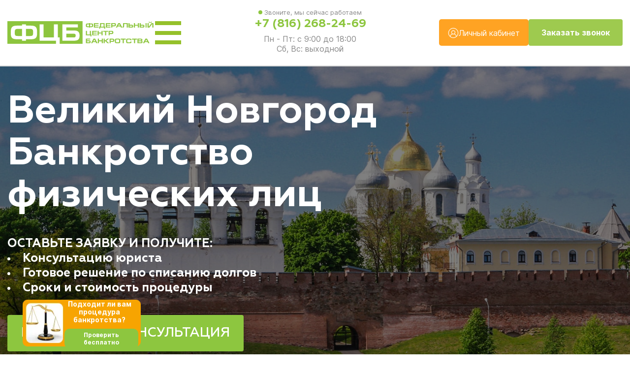

--- FILE ---
content_type: text/html; charset=UTF-8
request_url: https://xn--90a1bg.xn--p1ai/offices/velikiy-novgorod/
body_size: 81298
content:


<!DOCTYPE html>
<html lang="ru-RU">

<head>
	<meta charset="UTF-8">
	<meta http-equiv="X-UA-Compatible" content="IE=edge" />
	<meta name="viewport" content="width=device-width, minimum-scale=0.5, maximum-scale=5, initial-scale=1.0" />
	<meta property="og:title" content="Банкротство физических лиц в Великий Новгород от Федерального центра банкротства ФЦБ">
	<meta property="og:type" content="website" />
	<meta property="og:image" content="https://xn--90a1bg.xn--p1ai/local/templates/generator/assets/images/main/logo.webp">
	<meta property="og:url" content="/offices/velikiy-novgorod/">
	<meta property="og:description" content="Жителям города Великий Новгород Федеральный Центр Банкротства предлагает профессиональную помощь в списании долгов. Наши юристы проведут бесплатную консультацию, подготовят необходимые документы и представят ваши интересы в суде для законного банкротства физических лиц в соответствии с ФЗ №127. Узнайте подробнее о процедуре банкротства, правовой поддержке и юридических услугах в городе Великий Новгород.">
	<title>Банкротство физических лиц в Великий Новгород от Федерального центра банкротства ФЦБ</title>
	<meta http-equiv="Content-Type" content="text/html; charset=UTF-8" />
<meta name="robots" content="index, follow" />
<meta name="description" content="Жителям города Великий Новгород Федеральный Центр Банкротства предлагает профессиональную помощь в списании долгов. Наши юристы проведут бесплатную консультацию, подготовят необходимые документы и представят ваши интересы в суде для законного банкротства физических лиц в соответствии с ФЗ №127. Узнайте подробнее о процедуре банкротства, правовой поддержке и юридических услугах в городе Великий Новгород." />
<link rel="canonical" href="https://xn--90a1bg.xn--p1ai/offices/velikiy-novgorod/" />
<script data-skip-moving="true">(function(w, d, n) {var cl = "bx-core";var ht = d.documentElement;var htc = ht ? ht.className : undefined;if (htc === undefined || htc.indexOf(cl) !== -1){return;}var ua = n.userAgent;if (/(iPad;)|(iPhone;)/i.test(ua)){cl += " bx-ios";}else if (/Windows/i.test(ua)){cl += ' bx-win';}else if (/Macintosh/i.test(ua)){cl += " bx-mac";}else if (/Linux/i.test(ua) && !/Android/i.test(ua)){cl += " bx-linux";}else if (/Android/i.test(ua)){cl += " bx-android";}cl += (/(ipad|iphone|android|mobile|touch)/i.test(ua) ? " bx-touch" : " bx-no-touch");cl += w.devicePixelRatio && w.devicePixelRatio >= 2? " bx-retina": " bx-no-retina";if (/AppleWebKit/.test(ua)){cl += " bx-chrome";}else if (/Opera/.test(ua)){cl += " bx-opera";}else if (/Firefox/.test(ua)){cl += " bx-firefox";}ht.className = htc ? htc + " " + cl : cl;})(window, document, navigator);</script>


<link href="/bitrix/cache/css/s1/generator/page_6ce3934cac61a22a0966c70414a0bd8e/page_6ce3934cac61a22a0966c70414a0bd8e_v1.css?176847952841836" type="text/css"  rel="stylesheet" />
<link href="/bitrix/cache/css/s1/generator/template_e1a58ad9260685a1f6672e333b169fc6/template_e1a58ad9260685a1f6672e333b169fc6_v1.css?17684795266241" type="text/css"  data-template-style="true" rel="stylesheet" />







<!-- OpenGraph -->
<meta property="og:type" content="city" />
<meta property="og:site_name" content="фцб.рф" />
<meta property="og:locale" content="ru" />
<meta property="og:image" content="/upload/iblock/896/8v94l23uhrl8p82ptnewty2oiioxojqo.jpeg" />
<!-- OpenGraph END-->




	<link rel="preconnect" href="https://challenges.cloudflare.com">
	<link rel="stylesheet preload" href="/local/templates/generator/assets/css/style.css?v1" as="style">
	<link rel="shortcut icon" href="/local/templates/generator/assets/images/favicon.ico" type="image/x-icon">

	<link rel="icon" href="/local/templates/generator/assets/images/favicon.ico" type="image/x-icon">
					
	<!-- стили -->
	<link rel="stylesheet" href="/local/templates/generator/assets/css/forms.css" />
	<link rel="stylesheet" href="/local/templates/generator/assets/css/fancybox.css" />
	<link rel="stylesheet" href="/local/templates/generator/assets/css/swiper-bundle.min.css" />
	<link rel="stylesheet" href="/local/templates/generator/assets/css/home-page.css">
	<link rel="stylesheet" href="/local/templates/generator/assets/css/faq.css">
		<!-- calltouch -->
		<!-- calltouch -->


	<!-- Подсчёт количества офисов и городов -->
	

	<!-- Varioqub antiflicker -->
	<!-- <style>
		.varioqub-antiflicker {
			opacity: 0 !important;
		}
	</style> -->
		<!-- Varioqub experiments -->
			<!-- Google tag (gtag.js) -->
				<style>
		iframe#CalltouchWidgetFrame {
			display: none !important;
			visibility: hidden !important;
		}
	</style>
	</head>


<body class="">
				
	
		<header class="header">
			<div class="header__top">
				<div class="container">
					<div class="header__top-inner">
						<div class="header__logo">
							<a href="/" class="header__logo--link">
								<svg xmlns="http://www.w3.org/2000/svg" viewBox="0 0 212 33" fill="none" style="width: 100%">
									<g clip-path="url(#clip0_64_175)">
										<path d="M118.699 7.4918H120.32C121.324 7.4918 121.542 7.26371 121.542 6.37293V5.80406C121.542 4.84857 121.229 4.63019 120.29 4.63019H118.699V7.4918ZM115.543 4.63019C114.604 4.63019 114.282 4.84857 114.282 5.80406V6.38372C114.282 7.27342 114.509 7.4918 115.514 7.4918H117.126V4.63019H115.543ZM118.699 2.80225V3.32259H120.718C122.348 3.32259 123.117 3.79656 123.117 5.64284V6.53416C123.117 8.17284 122.556 8.7994 120.718 8.7994H118.699V9.38661H117.126V8.7994H115.089C113.249 8.7994 112.71 8.19171 112.71 6.55249V5.6547C112.71 3.80573 113.459 3.32259 115.089 3.32259H117.126V2.80225H118.699Z" fill="#8dc53e"></path>
										<path d="M124.278 2.81152H130.998V4.05226H125.853V5.49142H130.837V6.6378H125.853V8.14598H130.998V9.38672H124.278V2.81152Z" fill="#8dc53e"></path>
										<path d="M138.076 4.11844H134.587V6.27961C134.587 6.99839 134.426 7.53922 134.048 8.08006H138.076V4.11844ZM133.072 5.9577V2.8103H139.651V8.08006H140.379V10.96H138.949V9.38604H133.281V10.96H131.84V8.08006H132.287C132.865 7.52035 133.072 6.89486 133.072 5.9577Z" fill="#8dc53e"></path>
										<path d="M141.306 2.81152H148.026V4.05226H142.879V5.49142H147.865V6.6378H142.879V8.14598H148.026V9.38672H141.306V2.81152Z" fill="#8dc53e"></path>
										<path d="M150.668 6.13682H153.293C154.09 6.13682 154.318 5.82353 154.318 5.11284C154.318 4.46956 154.118 4.11799 153.293 4.11799H150.668V6.13682ZM150.668 9.38559H149.095V2.81201H153.576C155.237 2.81201 155.889 3.45475 155.889 5.11284C155.889 6.78117 155.216 7.44442 153.597 7.44442H150.668V9.38559Z" fill="#8dc53e"></path>
										<path d="M161.679 6.4877L160.428 4.0429H160.352L159.054 6.4877H161.679ZM155.726 9.38652L159.215 2.81079H161.548L165.007 9.38652H163.158L162.314 7.72897H158.418L157.566 9.38652H155.726Z" fill="#8dc53e"></path>
										<path d="M172.936 2.81152V9.38672H171.362V4.11912H167.666V6.99907C167.666 8.68466 166.975 9.38672 165.798 9.38672H165.137V8.07912C165.942 8.07912 166.094 7.775 166.094 6.81951V2.81152H172.936Z" fill="#8dc53e"></path>
										<path d="M175.513 8.07961H178.233C179.076 8.07961 179.189 7.88872 179.189 7.31122C179.189 6.80921 179.104 6.57412 178.289 6.57412H175.513V8.07961ZM175.513 2.81201V5.26436H178.385C179.94 5.26436 180.764 5.65314 180.764 7.33171C180.764 8.98872 179.986 9.38666 178.422 9.38666H173.938V2.81201H175.513Z" fill="#8dc53e"></path>
										<path d="M183.215 5.33123H187.28V2.81201H188.855V9.38559H187.28V6.63882H183.215V9.38559H181.64V2.81201H183.215V5.33123Z" fill="#8dc53e"></path>
										<path d="M199.915 9.38672H198.342V2.81152H199.915V9.38672ZM191.535 8.07912H194.256C195.099 8.07912 195.214 7.89039 195.214 7.31236C195.214 6.81035 195.129 6.57363 194.312 6.57363H191.535V8.07912ZM191.535 2.81152V5.26549H194.408C195.962 5.26549 196.787 5.6548 196.787 7.33069C196.787 8.98878 196.009 9.38672 194.447 9.38672H189.963V2.81152H191.535Z" fill="#8dc53e"></path>
										<path d="M205.18 2.32888C203.286 2.32888 202.924 1.94928 202.924 0.981922V0.896729H204.204C204.204 1.50442 204.347 1.55997 205.18 1.55997C205.977 1.55997 206.165 1.50442 206.165 0.896729H207.447C207.447 1.81555 207.246 2.32888 205.18 2.32888ZM202.793 8.07962H203.01L207.019 2.81202H209.663V9.38668H208.09V4.118H207.871L203.919 9.38668H201.218V2.81202H202.793V8.07962Z" fill="#8dc53e"></path>
										<path d="M118.35 19.4038V14.1362H119.924V19.4038H120.662V22.2951H119.221V20.7109H112.71V14.1362H114.285V19.4038H118.35Z" fill="#8dc53e"></path>
										<path d="M121.77 14.1355H128.488V15.3768H123.343V16.8175H128.327V17.9639H123.343V19.47H128.488V20.7107H121.77V14.1355Z" fill="#8dc53e"></path>
										<path d="M131.102 16.6564H135.168V14.135H136.742V20.7102H135.168V17.9634H131.102V20.7102H129.527V14.135H131.102V16.6564Z" fill="#8dc53e"></path>
										<path d="M144.654 14.1355V15.4436H141.877V20.7107H140.302V15.4436H137.554V14.1355H144.654Z" fill="#8dc53e"></path>
										<path d="M146.898 17.4608H149.523C150.32 17.4608 150.548 17.1497 150.548 16.4384C150.548 15.7941 150.348 15.4441 149.523 15.4441H146.898V17.4608ZM146.898 20.7112H145.325V14.136H149.806C151.467 14.136 152.121 14.7809 152.121 16.4384C152.121 18.1052 151.448 18.7705 149.827 18.7705H146.898V20.7112Z" fill="#8dc53e"></path>
										<path d="M114.285 30.8132H117.007C117.85 30.8132 117.963 30.6224 117.963 30.0443C117.963 29.5423 117.876 29.3056 117.063 29.3056H114.285V30.8132ZM118.882 25.5457V26.7869H114.285V27.998H117.157C118.712 27.998 119.536 28.3868 119.536 30.0648C119.536 31.7224 118.76 32.1208 117.194 32.1208H112.71V25.5457H118.882Z" fill="#8dc53e"></path>
										<path d="M126.122 29.221L124.869 26.7767H124.794L123.495 29.221H126.122ZM120.169 32.1198L123.658 25.5452H125.989L129.448 32.1198H127.601L126.756 30.4623H122.861L122.007 32.1198H120.169Z" fill="#8dc53e"></path>
										<path d="M131.485 28.0643H135.55V25.5457H137.123V32.1192H135.55V29.3725H131.485V32.1192H129.91V25.5457H131.485V28.0643Z" fill="#8dc53e"></path>
										<path d="M139.755 27.9992H140.684L143.557 25.5447H145.916L142.04 28.6231L146.067 32.1199H143.755L140.713 29.3062H139.755V32.1199H138.183V25.5447H139.755V27.9992Z" fill="#8dc53e"></path>
										<path d="M148.311 28.8706H150.937C151.734 28.8706 151.961 28.5579 151.961 27.8483C151.961 27.2039 151.761 26.8518 150.937 26.8518H148.311V28.8706ZM148.311 32.1194H146.738V25.5464H151.222C152.88 25.5464 153.534 26.1891 153.534 27.8483C153.534 29.5156 152.862 30.1782 151.241 30.1782H148.311V32.1194Z" fill="#8dc53e"></path>
										<path d="M157.125 30.8133H159.209C160.213 30.8133 160.442 30.595 160.442 29.7036V27.9517C160.442 26.9941 160.119 26.7773 159.18 26.7773H157.154C156.167 26.7773 155.893 27.0237 155.893 27.9609V29.7134C155.893 30.5761 156.167 30.8133 157.125 30.8133ZM159.635 32.1209H156.745C154.984 32.1209 154.318 31.4669 154.318 29.8746V27.8088C154.318 26.0089 154.953 25.4697 156.745 25.4697H159.635C161.266 25.4697 162.017 25.9626 162.017 27.8088V29.8746C162.017 31.5138 161.475 32.1209 159.635 32.1209Z" fill="#8dc53e"></path>
										<path d="M169.908 25.5452V26.8528H167.131V32.1204H165.556V26.8528H162.808V25.5452H169.908Z" fill="#8dc53e"></path>
										<path d="M178.228 29.8465C178.218 31.6001 177.792 32.1209 175.848 32.1209H172.921C171.099 32.1209 170.522 31.5612 170.522 29.7985V27.9329C170.522 26.0089 171.138 25.4697 173.071 25.4697H175.687C177.242 25.4697 178.218 25.914 178.218 27.763H176.645C176.645 27.0696 176.293 26.7773 175.385 26.7773H173.366C172.313 26.7773 172.095 26.9553 172.095 27.9906V29.619C172.095 30.6225 172.465 30.8133 173.366 30.8133H175.385C176.322 30.8133 176.645 30.643 176.645 29.8465H178.228Z" fill="#8dc53e"></path>
										<path d="M186.11 25.5452V26.8528H183.333V32.1204H181.758V26.8528H179.011V25.5452H186.11Z" fill="#8dc53e"></path>
										<path d="M188.411 30.8791H191.567C192.41 30.8791 192.525 30.6904 192.525 30.1107C192.525 29.6087 192.44 29.3736 191.624 29.3736H188.411V30.8791ZM188.411 28.2062H191.624C192.051 28.2062 192.269 27.8751 192.269 27.44C192.269 27.0415 192.051 26.7859 191.615 26.7859H188.411V28.2062ZM186.837 25.5452H191.577C193.037 25.5452 193.842 25.9803 193.842 27.193C193.842 28.2547 193.557 28.4828 193.027 28.6527C193.681 28.8716 194.098 29.1547 194.098 30.1862C194.098 31.5995 193.388 32.1198 191.9 32.1198H186.837V25.5452Z" fill="#8dc53e"></path>
										<path d="M200.683 29.221L199.432 26.7767H199.356L198.058 29.221H200.683ZM194.73 32.1198L198.219 25.5452H200.551L204.011 32.1198H202.162L201.318 30.4623H197.422L196.569 32.1198H194.73Z" fill="#8dc53e"></path>
										<path d="M32.3708 11.2761H26.6108V21.6301H32.4734C36.109 21.6301 36.8995 20.8073 36.8995 17.5844V15.5284C36.8995 12.065 35.7664 11.2761 32.3708 11.2761Z" fill="#8dc53e"></path>
										<path d="M10.6309 15.5271V17.6182C10.6309 20.8411 11.4537 21.6299 15.0894 21.6299H20.919V11.2754H15.1919C11.7963 11.2754 10.6309 12.0659 10.6309 15.5271Z" fill="#8dc53e"></path>
										<path d="M94.7218 18.3042H84.6738V23.7541H94.5141C97.5676 23.7541 97.9793 23.0693 97.9793 20.9787C97.9793 19.1616 97.6712 18.3042 94.7218 18.3042Z" fill="#8dc53e"></path>
										<path d="M95.1999 28.4856H78.9802V4.69436H101.305V9.18494H84.6727V13.5731H95.0634C100.687 13.5731 103.672 14.9788 103.672 21.0466C103.672 27.0448 100.859 28.4856 95.1999 28.4856ZM42.5889 18.1661C42.5889 24.0969 40.5671 26.359 33.9147 26.359H26.6115V28.4856H20.9189V26.359H13.5451C6.89423 26.359 4.93934 24.1665 4.93934 18.2351V14.9788C4.93934 8.29416 7.64802 6.54603 13.5451 6.54603H20.9189V4.65985H26.6115V6.54603H33.9147C39.8128 6.54603 42.5889 8.25965 42.5889 14.9443V18.1661ZM107.772 0.0263672H0.252034C0.112283 0.0263672 -0.000488281 0.139066 -0.000488281 0.278723V32.7406C-0.000488281 32.8786 0.112283 32.9913 0.252034 32.9913H69.8559V28.4856H46.2974V4.69436H51.99V23.7546H66.7015V4.69436H72.3941V23.7546H75.0698V32.9913H107.772C107.912 32.9913 108.023 32.8786 108.023 32.7406V0.278723C108.023 0.139066 107.912 0.0263672 107.772 0.0263672Z" fill="#8dc53e"></path>
									</g>
									<defs>
										<clipPath id="clip0_64_175">
											<rect width="212" height="33" fill="#8dc53e"></rect>
										</clipPath>
									</defs>
								</svg>
							</a>
							<a href="tel:8 (800) 511-11-00" class="header__tel-mob" onclick="ym(82604776,'reachGoal','tel:'); return true;">8 (800) 511-11-00</a>

							<div class="link-mob-wrapper">
								<a target="_blank" rel="nofollow" href="https://лк.фцб.рф" class="header__lk-link lk-link-mob" onclick="">
									Личный кабинет
								</a>
								<div class="header__menu-burger">
									<span></span>
								</div>
							</div>


						</div>
						<div class="header__contacts">
							<div class="headerContacts_ellipse">
								<div class="ellipse"></div>
								<span class="phone_title">
									Звоните, мы сейчас работаем
								</span>
							</div>
							<div class="header__phone">
								<a href="tel:8 (800) 511-11-00" class="header__tel" onclick="ym(82604776,'reachGoal','tel:'); return true;">8 (800) 511-11-00</a>
								<p id="js-header-timework">Пн-Вс 6:00-22:00</p>
							</div>
						</div>
						<div class="header__right">
							<a href="/offices/" class="header__office-link">
								<span>Наши офисы</span>
								<div class="header__office-border">
									<svg width="40" height="40" viewBox="0 0 40 40" fill="none" xmlns="http://www.w3.org/2000/svg">
										<rect x="0.5" y="0.5" width="39" height="39" rx="4.5" stroke="#9ECA4F" />
										<path fill-rule="evenodd" clip-rule="evenodd" d="M14 16.9766C14 13.649 16.829 11 20.25 11C23.671 11 26.5 13.649 26.5 16.9766C26.5 18.8525 25.4857 21.1735 24.3746 23.1796C23.2469 25.2158 21.9481 27.0503 21.2516 27.9909C21.1367 28.148 20.9864 28.2759 20.8129 28.3642C20.6385 28.4529 20.4457 28.4992 20.25 28.4992C20.0543 28.4992 19.8615 28.4529 19.6871 28.3642C19.5136 28.2759 19.3633 28.148 19.2483 27.9908C18.5519 27.0499 17.2531 25.2147 16.1254 23.1783C15.0143 21.172 14 18.8512 14 16.9766ZM20.25 12.25C17.4601 12.25 15.25 14.3971 15.25 16.9766C15.25 18.5004 16.1107 20.5715 17.2189 22.5727C18.3074 24.5383 19.5682 26.3216 20.25 27.243C20.9318 26.3221 22.1926 24.5394 23.2811 22.574C24.3893 20.5732 25.25 18.5018 25.25 16.9766C25.25 14.3971 23.0399 12.25 20.25 12.25Z" fill="#8DC63F" />
										<path fill-rule="evenodd" clip-rule="evenodd" d="M20.5 16.5C19.8096 16.5 19.25 17.0596 19.25 17.75C19.25 18.4404 19.8096 19 20.5 19C21.1904 19 21.75 18.4404 21.75 17.75C21.75 17.0596 21.1904 16.5 20.5 16.5ZM18 17.75C18 16.3693 19.1193 15.25 20.5 15.25C21.8807 15.25 23 16.3693 23 17.75C23 19.1307 21.8807 20.25 20.5 20.25C19.1193 20.25 18 19.1307 18 17.75Z" fill="#8DC63F" />
									</svg>
								</div>
							</a>
							<div class="header__lk">
								<a target="_blank" rel="nofollow" href="https://лк.фцб.рф">
									<svg width="22" height="22" viewBox="0 0 22 22" fill="none" xmlns="http://www.w3.org/2000/svg">
										<path d="M11 1C5.486 1 1 5.486 1 11C1 14.1143 2.41 16.9927 4.868 18.896C6.63233 20.2723 8.75267 21 11 21C11.281 21 11.5597 20.9887 11.8363 20.966C13.7717 20.808 15.588 20.1007 17.131 18.897C19.59 16.9923 21 14.114 21 11C21 5.486 16.514 1 11 1ZM10.2293 20.302C10.144 20.295 10.0607 20.2807 9.97567 20.2717C9.80733 20.2533 9.63833 20.2367 9.472 20.2097C9.37267 20.1933 9.27567 20.1693 9.17733 20.15C9.02767 20.1207 8.87733 20.0933 8.72967 20.0567C8.62733 20.0313 8.52767 19.998 8.42633 19.969C8.28567 19.9287 8.14433 19.891 8.00567 19.844C7.90333 19.8093 7.80367 19.7673 7.70233 19.729C7.56833 19.6783 7.43367 19.6297 7.302 19.5727C7.20133 19.529 7.10367 19.4783 7.00467 19.4313C6.87633 19.37 6.747 19.3107 6.62133 19.2433C6.52333 19.191 6.42833 19.132 6.332 19.0757C6.20933 19.0043 6.086 18.9343 5.96633 18.857C5.871 18.7953 5.779 18.7277 5.68533 18.6627C5.59133 18.597 5.49767 18.5317 5.40567 18.4623V17.64C5.40567 15.3973 7.23 13.5733 9.47233 13.5733H12.5257C14.7683 13.5733 16.5923 15.3977 16.5923 17.64V18.4627C16.5033 18.5297 16.4123 18.593 16.3217 18.6563C16.2243 18.7243 16.1283 18.795 16.029 18.859C15.9137 18.9333 15.7947 19.0007 15.6767 19.0697C15.576 19.1283 15.4767 19.19 15.3743 19.2447C15.253 19.3097 15.1283 19.3667 15.0043 19.426C14.901 19.4753 14.799 19.528 14.694 19.5737C14.566 19.629 14.435 19.676 14.305 19.7257C14.2003 19.7653 14.0973 19.8087 13.9913 19.8447C13.8557 19.8907 13.7173 19.9273 13.5793 19.967C13.4753 19.9967 13.373 20.0307 13.2677 20.057C13.1213 20.0933 12.9727 20.12 12.8243 20.1493C12.725 20.169 12.6267 20.1933 12.5263 20.2097C12.36 20.2367 12.191 20.2537 12.0223 20.2717C11.9377 20.2807 11.8543 20.295 11.7693 20.302C11.5147 20.3227 11.2577 20.3333 10.9987 20.3333C10.7397 20.3333 10.483 20.3227 10.228 20.302H10.2293ZM11 12.9063C9.22867 12.9063 7.78733 11.4653 7.78733 9.694C7.78733 7.92267 9.22833 6.48133 11 6.48133C12.7717 6.48133 14.2127 7.92233 14.2127 9.694C14.2127 11.4657 12.7717 12.9063 11 12.9063ZM17.26 17.917V17.64C17.26 15.227 15.444 13.2337 13.1073 12.946C14.172 12.2537 14.879 11.056 14.879 9.694C14.879 7.555 13.1387 5.81467 10.9997 5.81467C8.86067 5.81467 7.12033 7.555 7.12033 9.694C7.12033 11.056 7.82733 12.2537 8.892 12.946C6.55567 13.2337 4.73933 15.227 4.73933 17.64V17.9167C2.77933 16.1523 1.666 13.6703 1.666 11C1.666 5.85367 5.853 1.66667 10.9993 1.66667C16.1457 1.66667 20.3327 5.85367 20.3327 11C20.3327 13.67 19.2197 16.152 17.2593 17.9167L17.26 17.917Z" fill="white" stroke="white" stroke-width="0.5"></path>
									</svg>
									Личный кабинет
								</a>
							</div>
							<div class="button_call_me">
								<!-- <a href="#" onclick="ym(82604776,'reachGoal','klik_zakazat_zvonok_shapka'); return true;" class="title_call_me" data-target="sgPopup195">Заказать звонок</a> -->
								<a href="#" onclick="ym(82604776,'reachGoal','klik_zakazat_zvonok_shapka'); return true;" class="popup-order-call title_call_me" data-title-form="Заказать звонок" data-title-button="Заказать звонок">Заказать звонок</a>
							</div>
						</div>

					</div>
				</div>
			</div>

			<!--POPUP Получить консультацию юриста-->
			<noindex>
				<div style="display: none">
					<div class="popup" id="popup-order-call">
						<div class="popup__content">
							<div class="popup__close" data-fancybox-close>
								<svg xmlns="http://www.w3.org/2000/svg" width="14" height="14" viewBox="0 0 14 14" fill="none">
									<path fill-rule="evenodd" clip-rule="evenodd" d="M1.49372 0.256282C1.15201 -0.0854272 0.59799 -0.0854272 0.256282 0.256282C-0.0854272 0.59799 -0.0854272 1.15201 0.256282 1.49372L5.76256 7L0.256282 12.5063C-0.0854272 12.848 -0.0854272 13.402 0.256282 13.7437C0.59799 14.0854 1.15201 14.0854 1.49372 13.7437L7 8.23744L12.5063 13.7437C12.848 14.0854 13.402 14.0854 13.7437 13.7437C14.0854 13.402 14.0854 12.848 13.7437 12.5063L8.23744 7L13.7437 1.49372C14.0854 1.15201 14.0854 0.59799 13.7437 0.256282C13.402 -0.0854272 12.848 -0.0854272 12.5063 0.256282L7 5.76256L1.49372 0.256282Z" fill="#676767" />
								</svg>
							</div>
							<p class="popup__title">Заказать звонок</p>
							<p class="popup__text">
								Введите номер телефона и наш менеджер вам перезвони:
							</p>
							<form name="SIMPLE_FORM_10" action="/offices/velikiy-novgorod/" method="POST" enctype="multipart/form-data"><input type="hidden" name="sessid" id="sessid" value="d96d23e9bcf54b1839abc3a474d55f36" /><input type="hidden" name="WEB_FORM_ID" value="11" />
<div class="forms_column forms_column__popup">

		<div style="display: none;">
		<input type="hidden" name="YM_GOAL_SHOW" value="pokaz_zakazat_zvonok_shapka">
		<input type="hidden" name="YM_GOAL_SEND" value="otpravka_zakazat_zvonok_shapka">
		<input type="hidden" name="type-page" value="zakazat_zvonok_shapka">
		<input type="hidden" name="cf-turnstile-response" class="js-cf-token">
		<input class="first-name-b" name="first-name" value="">

		<input type="hidden" name="form_text_60" value="https://xn--90a1bg.xn--p1ai/offices/velikiy-novgorod/"><input type="hidden" class="city" placeholder="Город" name="form_hidden_59" value="" />	</div>

	
		
				<div class="form-row form-row__phone">
			<div class="form-input popup__popup-allform ">
				<input autocomplete="tel" inputmode="tel" type="tel" class="phone-mask" placeholder="+7 ( _ _ _ ) _ _ _   _ _   _ _" required name="form_text_54" value="">			</div>
		</div>
	
		
		
		
		
	<div class="js-turnstile-container" style="display: none;"
		data-sitekey="0x4AAAAAACCMB3Ol2n8atHDr"
		data-size="invisible">
	</div>

	<div id="toast_zakazat-zvonok-shapka" class="toast-notification">
		<div class="toast-notification__content">
			<div class="toast-notification__icon">!</div>
			<div class="toast-notification__text">
				Пожалуйста, подтвердите согласие <br>на обработку персональных данных
			</div>
		</div>
	</div>

	<div class="form-row form-row__button">
		<button type="submit" name="web_form_submit" id="zakazat-zvonok-shapka" class="btn--green popup__popup-allform--btn">
			Заказать звонок		</button>
		<input type="hidden" name="web_form_apply" value="Y" />
	</div>

	<div class="consent-group">
		<div class="consent-checkbox">
			<input type="checkbox" id="consent_zakazat-zvonok-shapka" class="ui-check" data-accept="#zakazat-zvonok-shapka">
			<label for="consent_zakazat-zvonok-shapka">
				<p class="description popup__copy">
					*отправляя формы на данном сайте, вы даете согласие на обработку <a href="/soglasie.pdf" target="_blank">персональных данных</a> в соответствии с ФЗ «О персональных данных» от 27.07.2006 N 152-ФЗ
					Отправляя свои данные, Вы соглашаетесь <a href="/policy.pdf" target="_blank">с политикой конфиденциальности</a>
				</p>
			</label>
		</div>
	</div>

</div>

</form>
<style>
	.btn--green.is-loading {
		position: relative;
		pointer-events: none;
		opacity: .85;
	}

	.btn--green.is-loading::after {
		content: "";
		position: absolute;
		right: 12px;
		top: 50%;
		width: 1em;
		height: 1em;
		border-radius: 50%;
		border: 2px solid currentColor;
		border-left-color: transparent;
		transform: translateY(-50%);
		animation: vbspin .8s linear infinite;
	}

	@keyframes vbspin {
		to {
			transform: translateY(-50%) rotate(360deg);
		}
	}

	.fancybox__slide {
		overflow: hidden;
	}

	/* Стили для всплывающего уведомления (Toast) */
	.toast-notification {
		position: fixed;
		top: 20px;
		right: 20px;
		z-index: 9999;

		display: flex;
		align-items: center;

		background-color: #ffffff;
		border-left: 4px solid #ff4d4d;
		/* Красный акцент */
		box-shadow: 0 4px 12px rgba(0, 0, 0, 0.15);
		border-radius: 4px;
		padding: 16px 20px;

		opacity: 0;
		visibility: hidden;
		transform: translateX(100%);
		transition: all 0.3s cubic-bezier(0.68, -0.55, 0.27, 1.55);
		/* Эффект пружины */
	}

	/* Класс модификатор для показа */
	.toast-notification.is-visible {
		opacity: 1;
		visibility: visible;
		transform: translateX(0);
	}

	.toast-notification__content {
		display: flex;
		align-items: center;
		gap: 12px;
	}

	.toast-notification__icon {
		display: flex;
		align-items: center;
		justify-content: center;
		width: 24px;
		height: 24px;
		background-color: #ff4d4d;
		color: #fff;
		border-radius: 50%;
		font-weight: bold;
		font-size: 14px;
		flex-shrink: 0;
	}

	.toast-notification__text {
		color: #333;
		font-size: 14px;
		line-height: 1.4;
		font-family: inherit;
	}

	/* Адаптив для мобильных (по желанию можно сделать на всю ширину) */
	@media (max-width: 480px) {
		.toast-notification {
			top: 10px;
			right: 10px;
			left: 10px;
			/* Растягиваем */
			transform: translateY(-100%);
			/* На мобильном выезжает сверху */
		}

		.toast-notification.is-visible {
			transform: translateY(0);
		}
	}

	/* Стили ошибки для блока согласия */
	.consent-checkbox {
		transition: all 0.3s ease;
		border-radius: 4px;
		/* На случай, если появится фон */
		padding: 4px;
		/* Небольшой отступ, чтобы рамка не прилипала */
		border: 1px solid transparent;
		/* Резервируем место под рамку */
	}

	.consent-checkbox.has-error {
		border-color: #ff4d4d;
		background-color: rgba(255, 77, 77, 0.05);
		/* Легкий красный фон */
		animation: shake 0.5s cubic-bezier(.36, .07, .19, .97) both;
	}

	/* Анимация тряски */
	@keyframes shake {

		10%,
		90% {
			transform: translate3d(-1px, 0, 0);
		}

		20%,
		80% {
			transform: translate3d(2px, 0, 0);
		}

		30%,
		50%,
		70% {
			transform: translate3d(-4px, 0, 0);
		}

		40%,
		60% {
			transform: translate3d(4px, 0, 0);
		}
	}



	/* Стили для поле город */
	.form-row__city {
		position: relative;
	}

	.form-row__city .city-dropdown {
		position: absolute;
		top: 100%;
		left: 0;
		width: 100%;
		max-height: 200px;
		overflow-y: auto;
		background-color: #fff;
		border: 1px solid #ddd;
		border-top: none;
		z-index: 100;
		box-shadow: 0 4px 6px rgba(0, 0, 0, 0.1);
		border-radius: 0 0 4px 4px;
	}

	.form-row__city .city-dropdown[hidden] {
		display: none;
	}

	.form-row__city .city-dropdown__item {
		padding: 10px 15px;
		cursor: pointer;
		font-size: 14px;
		color: #333;
		transition: background-color 0.2s ease;
	}

	.form-row__city .city-dropdown__item:hover,
	.form-row__city .city-dropdown__item.is-focused {
		background-color: #f5f5f5;
	}
</style>

						</div>
					</div>
				</div>
			</noindex>

			
		</header>

	

	<nav class="header__menu" style="position: static; top: 0px;">
		<div class="container_header">
			<div class="header__menu-inner">
				<div class="header__menu-wrap">

					<div class="header__menu-wrap--top">
						<div class="mobile-view">

							<svg xmlns="http://www.w3.org/2000/svg" viewBox="0 0 212 33" width="212" height="33" fill="none">
								<g clip-path="url(#clip0_64_175)">
									<path d="M118.699 7.4918H120.32C121.324 7.4918 121.542 7.26371 121.542 6.37293V5.80406C121.542 4.84857 121.229 4.63019 120.29 4.63019H118.699V7.4918ZM115.543 4.63019C114.604 4.63019 114.282 4.84857 114.282 5.80406V6.38372C114.282 7.27342 114.509 7.4918 115.514 7.4918H117.126V4.63019H115.543ZM118.699 2.80225V3.32259H120.718C122.348 3.32259 123.117 3.79656 123.117 5.64284V6.53416C123.117 8.17284 122.556 8.7994 120.718 8.7994H118.699V9.38661H117.126V8.7994H115.089C113.249 8.7994 112.71 8.19171 112.71 6.55249V5.6547C112.71 3.80573 113.459 3.32259 115.089 3.32259H117.126V2.80225H118.699Z" fill="white"></path>
									<path d="M124.278 2.81152H130.998V4.05226H125.853V5.49142H130.837V6.6378H125.853V8.14598H130.998V9.38672H124.278V2.81152Z" fill="white"></path>
									<path d="M138.076 4.11844H134.587V6.27961C134.587 6.99839 134.426 7.53922 134.048 8.08006H138.076V4.11844ZM133.072 5.9577V2.8103H139.651V8.08006H140.379V10.96H138.949V9.38604H133.281V10.96H131.84V8.08006H132.287C132.865 7.52035 133.072 6.89486 133.072 5.9577Z" fill="white"></path>
									<path d="M141.306 2.81152H148.026V4.05226H142.879V5.49142H147.865V6.6378H142.879V8.14598H148.026V9.38672H141.306V2.81152Z" fill="white"></path>
									<path d="M150.668 6.13682H153.293C154.09 6.13682 154.318 5.82353 154.318 5.11284C154.318 4.46956 154.118 4.11799 153.293 4.11799H150.668V6.13682ZM150.668 9.38559H149.095V2.81201H153.576C155.237 2.81201 155.889 3.45475 155.889 5.11284C155.889 6.78117 155.216 7.44442 153.597 7.44442H150.668V9.38559Z" fill="white"></path>
									<path d="M161.679 6.4877L160.428 4.0429H160.352L159.054 6.4877H161.679ZM155.726 9.38652L159.215 2.81079H161.548L165.007 9.38652H163.158L162.314 7.72897H158.418L157.566 9.38652H155.726Z" fill="white"></path>
									<path d="M172.936 2.81152V9.38672H171.362V4.11912H167.666V6.99907C167.666 8.68466 166.975 9.38672 165.798 9.38672H165.137V8.07912C165.942 8.07912 166.094 7.775 166.094 6.81951V2.81152H172.936Z" fill="white"></path>
									<path d="M175.513 8.07961H178.233C179.076 8.07961 179.189 7.88872 179.189 7.31122C179.189 6.80921 179.104 6.57412 178.289 6.57412H175.513V8.07961ZM175.513 2.81201V5.26436H178.385C179.94 5.26436 180.764 5.65314 180.764 7.33171C180.764 8.98872 179.986 9.38666 178.422 9.38666H173.938V2.81201H175.513Z" fill="white"></path>
									<path d="M183.215 5.33123H187.28V2.81201H188.855V9.38559H187.28V6.63882H183.215V9.38559H181.64V2.81201H183.215V5.33123Z" fill="white"></path>
									<path d="M199.915 9.38672H198.342V2.81152H199.915V9.38672ZM191.535 8.07912H194.256C195.099 8.07912 195.214 7.89039 195.214 7.31236C195.214 6.81035 195.129 6.57363 194.312 6.57363H191.535V8.07912ZM191.535 2.81152V5.26549H194.408C195.962 5.26549 196.787 5.6548 196.787 7.33069C196.787 8.98878 196.009 9.38672 194.447 9.38672H189.963V2.81152H191.535Z" fill="white"></path>
									<path d="M205.18 2.32888C203.286 2.32888 202.924 1.94928 202.924 0.981922V0.896729H204.204C204.204 1.50442 204.347 1.55997 205.18 1.55997C205.977 1.55997 206.165 1.50442 206.165 0.896729H207.447C207.447 1.81555 207.246 2.32888 205.18 2.32888ZM202.793 8.07962H203.01L207.019 2.81202H209.663V9.38668H208.09V4.118H207.871L203.919 9.38668H201.218V2.81202H202.793V8.07962Z" fill="white"></path>
									<path d="M118.35 19.4038V14.1362H119.924V19.4038H120.662V22.2951H119.221V20.7109H112.71V14.1362H114.285V19.4038H118.35Z" fill="white"></path>
									<path d="M121.77 14.1355H128.488V15.3768H123.343V16.8175H128.327V17.9639H123.343V19.47H128.488V20.7107H121.77V14.1355Z" fill="white"></path>
									<path d="M131.102 16.6564H135.168V14.135H136.742V20.7102H135.168V17.9634H131.102V20.7102H129.527V14.135H131.102V16.6564Z" fill="white"></path>
									<path d="M144.654 14.1355V15.4436H141.877V20.7107H140.302V15.4436H137.554V14.1355H144.654Z" fill="white"></path>
									<path d="M146.898 17.4608H149.523C150.32 17.4608 150.548 17.1497 150.548 16.4384C150.548 15.7941 150.348 15.4441 149.523 15.4441H146.898V17.4608ZM146.898 20.7112H145.325V14.136H149.806C151.467 14.136 152.121 14.7809 152.121 16.4384C152.121 18.1052 151.448 18.7705 149.827 18.7705H146.898V20.7112Z" fill="white"></path>
									<path d="M114.285 30.8132H117.007C117.85 30.8132 117.963 30.6224 117.963 30.0443C117.963 29.5423 117.876 29.3056 117.063 29.3056H114.285V30.8132ZM118.882 25.5457V26.7869H114.285V27.998H117.157C118.712 27.998 119.536 28.3868 119.536 30.0648C119.536 31.7224 118.76 32.1208 117.194 32.1208H112.71V25.5457H118.882Z" fill="white"></path>
									<path d="M126.122 29.221L124.869 26.7767H124.794L123.495 29.221H126.122ZM120.169 32.1198L123.658 25.5452H125.989L129.448 32.1198H127.601L126.756 30.4623H122.861L122.007 32.1198H120.169Z" fill="white"></path>
									<path d="M131.485 28.0643H135.55V25.5457H137.123V32.1192H135.55V29.3725H131.485V32.1192H129.91V25.5457H131.485V28.0643Z" fill="white"></path>
									<path d="M139.755 27.9992H140.684L143.557 25.5447H145.916L142.04 28.6231L146.067 32.1199H143.755L140.713 29.3062H139.755V32.1199H138.183V25.5447H139.755V27.9992Z" fill="white"></path>
									<path d="M148.311 28.8706H150.937C151.734 28.8706 151.961 28.5579 151.961 27.8483C151.961 27.2039 151.761 26.8518 150.937 26.8518H148.311V28.8706ZM148.311 32.1194H146.738V25.5464H151.222C152.88 25.5464 153.534 26.1891 153.534 27.8483C153.534 29.5156 152.862 30.1782 151.241 30.1782H148.311V32.1194Z" fill="white"></path>
									<path d="M157.125 30.8133H159.209C160.213 30.8133 160.442 30.595 160.442 29.7036V27.9517C160.442 26.9941 160.119 26.7773 159.18 26.7773H157.154C156.167 26.7773 155.893 27.0237 155.893 27.9609V29.7134C155.893 30.5761 156.167 30.8133 157.125 30.8133ZM159.635 32.1209H156.745C154.984 32.1209 154.318 31.4669 154.318 29.8746V27.8088C154.318 26.0089 154.953 25.4697 156.745 25.4697H159.635C161.266 25.4697 162.017 25.9626 162.017 27.8088V29.8746C162.017 31.5138 161.475 32.1209 159.635 32.1209Z" fill="white"></path>
									<path d="M169.908 25.5452V26.8528H167.131V32.1204H165.556V26.8528H162.808V25.5452H169.908Z" fill="white"></path>
									<path d="M178.228 29.8465C178.218 31.6001 177.792 32.1209 175.848 32.1209H172.921C171.099 32.1209 170.522 31.5612 170.522 29.7985V27.9329C170.522 26.0089 171.138 25.4697 173.071 25.4697H175.687C177.242 25.4697 178.218 25.914 178.218 27.763H176.645C176.645 27.0696 176.293 26.7773 175.385 26.7773H173.366C172.313 26.7773 172.095 26.9553 172.095 27.9906V29.619C172.095 30.6225 172.465 30.8133 173.366 30.8133H175.385C176.322 30.8133 176.645 30.643 176.645 29.8465H178.228Z" fill="white"></path>
									<path d="M186.11 25.5452V26.8528H183.333V32.1204H181.758V26.8528H179.011V25.5452H186.11Z" fill="white"></path>
									<path d="M188.411 30.8791H191.567C192.41 30.8791 192.525 30.6904 192.525 30.1107C192.525 29.6087 192.44 29.3736 191.624 29.3736H188.411V30.8791ZM188.411 28.2062H191.624C192.051 28.2062 192.269 27.8751 192.269 27.44C192.269 27.0415 192.051 26.7859 191.615 26.7859H188.411V28.2062ZM186.837 25.5452H191.577C193.037 25.5452 193.842 25.9803 193.842 27.193C193.842 28.2547 193.557 28.4828 193.027 28.6527C193.681 28.8716 194.098 29.1547 194.098 30.1862C194.098 31.5995 193.388 32.1198 191.9 32.1198H186.837V25.5452Z" fill="white"></path>
									<path d="M200.683 29.221L199.432 26.7767H199.356L198.058 29.221H200.683ZM194.73 32.1198L198.219 25.5452H200.551L204.011 32.1198H202.162L201.318 30.4623H197.422L196.569 32.1198H194.73Z" fill="white"></path>
									<path d="M32.3708 11.2761H26.6108V21.6301H32.4734C36.109 21.6301 36.8995 20.8073 36.8995 17.5844V15.5284C36.8995 12.065 35.7664 11.2761 32.3708 11.2761Z" fill="white"></path>
									<path d="M10.6309 15.5271V17.6182C10.6309 20.8411 11.4537 21.6299 15.0894 21.6299H20.919V11.2754H15.1919C11.7963 11.2754 10.6309 12.0659 10.6309 15.5271Z" fill="white"></path>
									<path d="M94.7218 18.3042H84.6738V23.7541H94.5141C97.5676 23.7541 97.9793 23.0693 97.9793 20.9787C97.9793 19.1616 97.6712 18.3042 94.7218 18.3042Z" fill="white"></path>
									<path d="M95.1999 28.4856H78.9802V4.69436H101.305V9.18494H84.6727V13.5731H95.0634C100.687 13.5731 103.672 14.9788 103.672 21.0466C103.672 27.0448 100.859 28.4856 95.1999 28.4856ZM42.5889 18.1661C42.5889 24.0969 40.5671 26.359 33.9147 26.359H26.6115V28.4856H20.9189V26.359H13.5451C6.89423 26.359 4.93934 24.1665 4.93934 18.2351V14.9788C4.93934 8.29416 7.64802 6.54603 13.5451 6.54603H20.9189V4.65985H26.6115V6.54603H33.9147C39.8128 6.54603 42.5889 8.25965 42.5889 14.9443V18.1661ZM107.772 0.0263672H0.252034C0.112283 0.0263672 -0.000488281 0.139066 -0.000488281 0.278723V32.7406C-0.000488281 32.8786 0.112283 32.9913 0.252034 32.9913H69.8559V28.4856H46.2974V4.69436H51.99V23.7546H66.7015V4.69436H72.3941V23.7546H75.0698V32.9913H107.772C107.912 32.9913 108.023 32.8786 108.023 32.7406V0.278723C108.023 0.139066 107.912 0.0263672 107.772 0.0263672Z" fill="white"></path>
								</g>
								<defs>
									<clipPath id="clip0_64_175">
										<rect width="212" height="33" fill="white"></rect>
									</clipPath>
								</defs>
							</svg>
							<div class="header__menu-burger header__menu-burger--white">
								<span></span>
							</div>
						</div>
						
    <ul class="header__menu-links" itemscope itemtype="http://schema.org/ItemList">

        
            <li class="menu-item menu-item-type-custom  " itemprop="itemListElement" itemscope itemtype="http://schema.org/ListItem">
                <a href="/services/" target="" itemprop="item">
                    <span itemprop="name">Услуги и Цены</span>
                </a>
                <meta itemprop="position" content="1" />
            </li>

        
            <li class="menu-item menu-item-type-custom  " itemprop="itemListElement" itemscope itemtype="http://schema.org/ListItem">
                <a href="/payment/" target="" itemprop="item">
                    <span itemprop="name">Банкротство в рассрочку</span>
                </a>
                <meta itemprop="position" content="1" />
            </li>

        
            <li class="menu-item menu-item-type-custom  " itemprop="itemListElement" itemscope itemtype="http://schema.org/ListItem">
                <a href="/reviews/" target="" itemprop="item">
                    <span itemprop="name">Отзывы</span>
                </a>
                <meta itemprop="position" content="1" />
            </li>

        
            <li class="menu-item menu-item-type-custom  " itemprop="itemListElement" itemscope itemtype="http://schema.org/ListItem">
                <a href="/smi-o-nas/" target="" itemprop="item">
                    <span itemprop="name">СМИ о нас</span>
                </a>
                <meta itemprop="position" content="1" />
            </li>

        
            <li class="menu-item menu-item-type-custom  " itemprop="itemListElement" itemscope itemtype="http://schema.org/ListItem">
                <a href="/completed-cases/" target="" itemprop="item">
                    <span itemprop="name">Завершенные дела</span>
                </a>
                <meta itemprop="position" content="1" />
            </li>

        
            <li class="menu-item menu-item-type-custom  " itemprop="itemListElement" itemscope itemtype="http://schema.org/ListItem">
                <a href="/popularquestions/" target="" itemprop="item">
                    <span itemprop="name">Популярные вопросы</span>
                </a>
                <meta itemprop="position" content="1" />
            </li>

        
            <li class="menu-item menu-item-type-custom  " itemprop="itemListElement" itemscope itemtype="http://schema.org/ListItem">
                <a href="/articles/" target="" itemprop="item">
                    <span itemprop="name">Статьи</span>
                </a>
                <meta itemprop="position" content="1" />
            </li>

        
            <li class="menu-item menu-item-type-custom  " itemprop="itemListElement" itemscope itemtype="http://schema.org/ListItem">
                <a href="/about/" target="" itemprop="item">
                    <span itemprop="name">О нас</span>
                </a>
                <meta itemprop="position" content="1" />
            </li>

        
            <li class="menu-item menu-item-type-custom selected " itemprop="itemListElement" itemscope itemtype="http://schema.org/ListItem">
                <a href="/offices/" target="" itemprop="item">
                    <span itemprop="name">Наши офисы</span>
                </a>
                <meta itemprop="position" content="1" />
            </li>

        
            <li class="menu-item menu-item-type-custom  " itemprop="itemListElement" itemscope itemtype="http://schema.org/ListItem">
                <a href="/jobs/" target="" itemprop="item">
                    <span itemprop="name">Вакансии</span>
                </a>
                <meta itemprop="position" content="1" />
            </li>

        
            <li class="menu-item menu-item-type-custom  " itemprop="itemListElement" itemscope itemtype="http://schema.org/ListItem">
                <a href="https://fcbfranchise.ru/" target="_blank" itemprop="item">
                    <span itemprop="name">Франшиза</span>
                </a>
                <meta itemprop="position" content="1" />
            </li>

        
            <li class="menu-item menu-item-type-custom  new" itemprop="itemListElement" itemscope itemtype="http://schema.org/ListItem">
                <a href="/agent/" target="_blank" itemprop="item">
                    <span itemprop="name">ФЦБ Агент</span>
                </a>
                <meta itemprop="position" content="1" />
            </li>

        
            <li class="menu-item menu-item-type-custom  " itemprop="itemListElement" itemscope itemtype="http://schema.org/ListItem">
                <a href="/statistic/" target="" itemprop="item">
                    <span itemprop="name">Статистика по банкротству</span>
                </a>
                <meta itemprop="position" content="1" />
            </li>

        
            <li class="menu-item menu-item-type-custom  " itemprop="itemListElement" itemscope itemtype="http://schema.org/ListItem">
                <a href="/raiting/" target="" itemprop="item">
                    <span itemprop="name">Рейтинг фин. управляющих </span>
                </a>
                <meta itemprop="position" content="1" />
            </li>

        
            <li class="menu-item menu-item-type-custom  lk_mob" itemprop="itemListElement" itemscope itemtype="http://schema.org/ListItem">
                <a href="https://лк.фцб.рф/" target="" itemprop="item">
                    <span itemprop="name">Личный кабинет</span>
                </a>
                <meta itemprop="position" content="1" />
            </li>

        
        
    </ul>
					</div>
					<div class="header__menu-wrap--bottom">

						<div class="header__menu-footer">
							<a href="mailto:director@fcb.expert">
								<div class="header__menu-footer--mail">
									<svg xmlns="http://www.w3.org/2000/svg" viewBox="0 0 24 20" fill="none">
										<path fill-rule="evenodd" clip-rule="evenodd" d="M2.92174 0C1.94558 0 1.09231 0.493927 0.567992 1.22939C0.209468 1.73229 0 2.35262 0 3.01755V13.8245C0 15.4548 1.27267 16.8421 2.92174 16.8421H10.6435C11.2198 16.8421 11.687 16.3709 11.687 15.7895C11.687 15.2081 11.2198 14.7369 10.6435 14.7369H2.92174C2.49615 14.7369 2.08696 14.3649 2.08696 13.8245V4.15544L8.11773 10.8522C9.35986 12.2315 11.5097 12.2315 12.7518 10.8522L18.7826 4.15544V8.56138C18.7826 9.14275 19.2498 9.61401 19.8261 9.61401C20.4024 9.61401 20.8696 9.14275 20.8696 8.56138V3.01755C20.8696 2.35263 20.6602 1.73229 20.3016 1.22939C19.7773 0.493927 18.924 0 17.9478 0H2.92174ZM9.66244 9.43654L3.06021 2.10527H17.8094L11.2072 9.43654C10.7931 9.89633 10.0765 9.89633 9.66244 9.43654ZM19.0883 18.2031C18.6808 18.6141 18.6808 19.2807 19.0883 19.6917C19.4957 20.1028 20.1565 20.1028 20.564 19.6917L23.6944 16.5338C24.1019 16.1228 24.1019 15.4562 23.6944 15.0452L20.564 11.8873C20.1565 11.4762 19.4957 11.4762 19.0883 11.8873C18.6808 12.2983 18.6808 12.9649 19.0883 13.3759L20.4374 14.7369H15.6522C15.0759 14.7369 14.6087 15.2081 14.6087 15.7895C14.6087 16.3709 15.0759 16.8421 15.6522 16.8421H20.4374L19.0883 18.2031Z" fill="white"></path>
									</svg>
								</div>
								<div class="header__menu-footer--text">
									<p>Не устроило обслуживание?</p>
									<p>Есть замечания по работе специалистов?</p>
									<p>Напишите руководителю компании:</p>
									<p>director@fcb.expert</p>
								</div>
							</a>
						</div>
					</div>

					<div class="header__menu-registr header__menu-link-index2">
						<a target="_blank" rel="nofollow" href="https://лк.фцб.рф" onclick="ym(82604776,'reachGoal','klik_lk_shapka'); return true;" class="header__registr-btn">
							<svg width="20" height="21" viewBox="0 0 20 21" fill="none" xmlns="http://www.w3.org/2000/svg">
								<path fill-rule="evenodd" clip-rule="evenodd" d="M8.4375 4.875C8.18886 4.875 7.9504 4.97377 7.77459 5.14959C7.59877 5.3254 7.5 5.56386 7.5 5.8125V7.375C7.5 7.72018 7.22018 8 6.875 8C6.52982 8 6.25 7.72018 6.25 7.375V5.8125C6.25 5.23234 6.48047 4.67594 6.8907 4.2657C7.30094 3.85547 7.85734 3.625 8.4375 3.625H16.5625C17.1427 3.625 17.6991 3.85547 18.1093 4.2657C18.5195 4.67594 18.75 5.23234 18.75 5.8125V15.1875C18.75 15.7677 18.5195 16.3241 18.1093 16.7343C17.6991 17.1445 17.1427 17.375 16.5625 17.375H8.4375C7.85734 17.375 7.30094 17.1445 6.8907 16.7343C6.48047 16.3241 6.25 15.7677 6.25 15.1875V13.625C6.25 13.2798 6.52982 13 6.875 13C7.22018 13 7.5 13.2798 7.5 13.625V15.1875C7.5 15.4361 7.59877 15.6746 7.77459 15.8504C7.9504 16.0262 8.18886 16.125 8.4375 16.125H16.5625C16.8111 16.125 17.0496 16.0262 17.2254 15.8504C17.4012 15.6746 17.5 15.4361 17.5 15.1875V5.8125C17.5 5.56386 17.4012 5.3254 17.2254 5.14959C17.0496 4.97377 16.8111 4.875 16.5625 4.875H8.4375ZM10.1831 6.93306C10.4271 6.68898 10.8229 6.68898 11.0669 6.93306L14.1919 10.0581C14.436 10.3021 14.436 10.6979 14.1919 10.9419L11.0669 14.0669C10.8229 14.311 10.4271 14.311 10.1831 14.0669C9.93898 13.8229 9.93898 13.4271 10.1831 13.1831L12.2411 11.125H1.875C1.52982 11.125 1.25 10.8452 1.25 10.5C1.25 10.1548 1.52982 9.875 1.875 9.875H12.2411L10.1831 7.81694C9.93898 7.57286 9.93898 7.17714 10.1831 6.93306Z" fill="#8DC63F"></path>
							</svg>
							<span>Личный кабинет</span>
						</a>
					</div>
				</div>
			</div>
		</div>
	</nav>


	<content>

		
		<script type="application/ld+json">
	{
    "@context": "https://schema.org",
    "@graph": [
        {
            "@type": "LocalBusiness",
            "name": "ФЦБ — Финансовая защита при банкротстве",
            "telephone": "+7 (816) 268-24-69",
            "address": {
                "@type": "PostalAddress",
                "streetAddress": "ул. Большая Санкт-Петербургская д. 6/11",
                "addressLocality": "Великий Новгород",
                "addressCountry": "RU"
            },
            "geo": {
                "@type": "GeoCoordinates",
                "latitude": "58.527091263318",
                "longitude": "31.273512756952"
            },
            "sameAs": [
                "https://www.facebook.com/fcb.ru/",
                "https://twitter.com/fcb_ru",
                "https://vk.com/fcb_ru"
            ]
        }
    ]
}</script>

<section class="city city-top_banner" style="background-image: linear-gradient(rgba(0, 0, 0, 0.5), rgba(0, 0, 0, 0.5)), url('/upload/iblock/896/8v94l23uhrl8p82ptnewty2oiioxojqo.jpeg');">
	<div class="container">
					<h1 class="city-top_banner__title">Великий Новгород <br> Банкротство <br> физических лиц</h1>
		
		<div class="city-top_banner__text">
			<span>Оставьте заявку и получите:</span>
			<li>Консультацию юриста</li>
			<li>Готовое решение по списанию долгов</li>
			<li>Сроки и стоимость процедуры</li>
		</div>

		<span
			class="btn js-open-universal-popup"
			data-src="#universal-popup"
			data-title="БЕСПЛАТНАЯ КОНСУЛЬТАЦИЯ"
			data-text="Укажите ваши данные для связи и получите консультацию юриста"
			data-btn-text="Начать списание"
			data-type-page="zakr_besplatn_konsylt_goroda"
			data-goal-show="pokaz_zakr_besplatn_konsylt_goroda"
			data-goal-send="otpravka_zakr_besplatn_konsylt_goroda"
			onclick="ym(82604776,'reachGoal','klik_zakr_besplatn_konsylt_goroda'); return true;">
			БЕСПЛАТНАЯ КОНСУЛЬТАЦИЯ
		</span>

	</div>
</section>



<section class="city city-advantages bg-white">

	<div class="container">
		<h2 class="block-titile">Наши преимущества</h2>


		<div class="city-advantages__items">

			<div class="city-advantages__item">
				<div class="city-advantages__image">
					<svg xmlns="http://www.w3.org/2000/svg" width="121" height="121" viewBox="0 0 121 121" fill="none">
						<path d="M95.6935 63.7706H63.3079V102.635H85.9778C88.6616 102.635 91.0913 101.547 92.8488 99.7893C94.6057 98.0324 95.6935 95.6021 95.6935 92.9189V63.7706ZM56.8301 63.7706H24.4433V92.9189C24.4433 95.6021 25.5311 98.0324 27.2886 99.7893C29.0455 101.547 31.4758 102.635 34.159 102.635H56.8301V63.7706ZM21.2041 57.2935H56.8301V44.3386H21.2041C20.3099 44.3386 19.4992 44.7016 18.9142 45.2867H18.9009C18.3237 45.8644 17.9655 46.6745 17.9655 47.5772V54.0543C17.9655 54.9491 18.3285 55.7598 18.9142 56.3449C19.4992 56.9299 20.3099 57.2935 21.2041 57.2935ZM63.3079 57.2935H98.9327C99.8353 57.2935 100.645 56.9353 101.223 56.3576V56.3449C101.808 55.7598 102.171 54.9491 102.171 54.0543V47.5772C102.171 46.6745 101.813 45.8644 101.236 45.2867L101.223 45.274C100.645 44.6962 99.8353 44.3386 98.9327 44.3386H63.3079V57.2935ZM105.796 60.9181C104.781 61.9326 103.546 62.724 102.171 63.2134V92.9189C102.171 97.3887 100.359 101.439 97.428 104.369C94.498 107.3 90.4482 109.112 85.9778 109.112H34.159C29.6892 109.112 25.6387 107.3 22.7087 104.369C19.7781 101.439 17.9655 97.3887 17.9655 92.9189V63.2177C16.5855 62.7294 15.3477 61.9381 14.3343 60.9247C12.5756 59.166 11.4878 56.7363 11.4878 54.0543V47.5772C11.4878 44.9055 12.5786 42.4777 14.3404 40.7135L14.3343 40.7068C16.0924 38.9487 18.5227 37.8609 21.2041 37.8609H26.7901C25.3066 35.6024 24.4427 32.8987 24.4427 29.9953V28.1446C24.4427 23.673 26.2558 19.625 29.1865 16.695L29.1925 16.701C32.1298 13.7668 36.1772 11.9512 40.6361 11.9512C46.896 11.9512 52.5655 14.4904 56.6674 18.5917C57.9693 19.8936 59.1128 21.3535 60.0687 22.9404C61.0246 21.3535 62.1686 19.8936 63.47 18.5917C67.5731 14.4898 73.2407 11.9512 79.5007 11.9512C83.971 11.9512 88.0209 13.7638 90.9509 16.6944V16.7071C93.8815 19.6377 95.6941 23.6827 95.6941 28.1446V29.9953C95.6941 32.8993 94.8302 35.6024 93.3467 37.8609H98.9327C101.601 37.8609 104.026 38.9487 105.79 40.7068L105.802 40.7201C107.561 42.4831 108.649 44.9092 108.649 47.5772V54.0543C108.649 56.7363 107.561 59.166 105.802 60.9247L105.796 60.9181ZM38.7854 37.8609H56.8301V34.6223C56.8301 30.1508 55.0169 26.1015 52.0875 23.1715C49.1575 20.2415 45.1076 18.4289 40.6361 18.4289C37.945 18.4289 35.5154 19.5119 33.7657 21.2615V21.2748C32.0088 23.0317 30.9204 25.462 30.9204 28.1446V29.9953C30.9204 32.1672 31.8013 34.1353 33.2236 35.5577C34.646 36.9794 36.6134 37.8609 38.7854 37.8609ZM63.3079 37.8609H81.3514C83.5233 37.8609 85.4908 36.9794 86.9131 35.5577C88.3355 34.1353 89.2164 32.1672 89.2164 29.9953V28.1446C89.2164 25.456 88.1316 23.0251 86.3777 21.2676L86.3717 21.2742C84.6141 19.5167 82.1845 18.4289 79.5007 18.4289C75.0291 18.4289 70.9805 20.2415 68.0498 23.1715C65.1204 26.1015 63.3079 30.1508 63.3079 34.6223V37.8609Z" fill="#8DC63F"></path>
					</svg>
				</div>
				<div class="city-advantages__text">
					<span>Бесплатная консультация юриста</span>
					<p>На доступных примерах объясним все тонкости и нюансы процедуры банкротства </p>
				</div>
			</div>


			<div class="city-advantages__item">
				<div class="city-advantages__image">
					<svg xmlns="http://www.w3.org/2000/svg" width="111" height="111" viewBox="0 0 111 111" fill="none">
						<path d="M29.8623 64.511C27.8144 64.511 26.1538 62.8504 26.1538 60.8025C26.1538 58.7545 27.8144 57.094 29.8623 57.094H31.0983V54.6209H29.8623C27.8144 54.6209 26.1538 52.9603 26.1538 50.9124C26.1538 48.8644 27.8144 47.2039 29.8623 47.2039H31.0983V32.1228C31.0983 31.0717 31.0989 30.5455 31.2165 29.7946V29.7802C31.5096 27.9343 32.3809 26.2842 33.6408 25.0222L33.6336 25.015C34.8873 23.7612 36.5401 22.8926 38.3993 22.5985H38.4138C39.1625 22.4808 39.6892 22.4803 40.7409 22.4803H52.1134C60.9873 22.4803 68.184 29.677 68.184 38.5509C68.184 42.9742 66.3819 46.9902 63.4692 49.9062L63.4765 49.9134C60.5683 52.8216 56.5506 54.6209 52.1134 54.6209H38.5153V57.094H44.6964C46.7443 57.094 48.4049 58.7545 48.4049 60.8025C48.4049 62.8504 46.7443 64.511 44.6964 64.511H38.5153V75.6365C38.5153 77.6845 36.8548 79.345 34.8068 79.345C32.7589 79.345 31.0983 77.6845 31.0983 75.6365V64.511H29.8623ZM77.0729 65.3474C77.0729 63.6607 78.4409 62.2926 80.1276 62.2926C81.8142 62.2926 83.1823 63.6607 83.1823 65.3474V74.1924L85.6792 72.6945C87.1222 71.8314 88.992 72.3015 89.8551 73.7445C90.7181 75.1875 90.248 77.0573 88.805 77.9203L81.9052 82.0601C81.4046 82.4192 80.7908 82.6306 80.1276 82.6306C78.4409 82.6306 77.0729 81.2625 77.0729 79.5759V65.3474ZM108.794 79.5759C108.794 87.4908 105.585 94.658 100.397 99.8456C95.2097 105.033 88.0424 108.242 80.1276 108.242C72.2127 108.242 65.0454 105.033 59.8579 99.8456C54.6703 94.658 51.4613 87.4908 51.4613 79.5759C51.4613 71.661 54.6703 64.4938 59.8579 59.3062C65.0454 54.1186 72.2127 50.9096 80.1276 50.9096C88.0424 50.9096 95.2097 54.1186 100.397 59.3062C105.585 64.4938 108.794 71.661 108.794 79.5759ZM96.0783 95.5266C100.159 91.4457 102.684 85.8052 102.684 79.5759C102.684 73.3466 100.159 67.7061 96.0783 63.6252C91.9974 59.5443 86.3569 57.019 80.1276 57.019C73.8983 57.019 68.2578 59.5443 64.1769 63.6252C60.096 67.7061 57.5707 73.3466 57.5707 79.5759C57.5707 85.8052 60.096 91.4457 64.1769 95.5266C68.2578 99.6075 73.8983 102.133 80.1276 102.133C86.3569 102.133 91.9974 99.6075 96.0783 95.5266ZM88.7295 46.2271C86.4024 26.0905 69.284 10.6011 48.6896 10.6011C26.4252 10.6011 8.37828 28.648 8.37828 50.9124C8.37828 73.452 26.6761 91.0644 48.3649 91.2154C48.9188 93.4698 50.3413 96.3447 51.7587 98.1268C24.6742 99.8978 1.37085 78.4209 1.37085 50.9124C1.37085 24.7808 22.558 3.59363 48.6896 3.59363C74.5426 3.59363 95.5521 24.3318 95.9978 50.0782C94.1674 48.7418 90.8102 46.8043 88.7295 46.2271ZM38.5153 32.1228V47.2039H52.1134C56.9036 47.2039 60.767 43.3405 60.767 38.5509C60.767 33.7706 56.8936 29.8973 52.1134 29.8973L39.5582 29.8995C39.0354 29.9822 38.6008 30.4179 38.5181 30.939L38.5153 32.1228Z" fill="#8DC63F"></path>
					</svg>
				</div>
				<div class="city-advantages__text">
					<span>Уникальная рассрочка платежей</span>
					<p>Как на услуги нашего центра, так и на обязательные судебные расходы</p>
				</div>
			</div>

			<div class="city-advantages__item">
				<div class="city-advantages__image">
					<svg xmlns="http://www.w3.org/2000/svg" width="111" height="111" viewBox="0 0 111 111" fill="none">
						<path d="M80.2674 43.7873C80.2674 29.8779 68.9915 18.6014 55.0821 18.6014C41.1727 18.6014 29.8968 29.8779 29.8968 43.7873C29.8968 57.6967 41.1727 68.9726 55.0821 68.9726C68.9843 68.9587 80.2536 57.6895 80.2674 43.7873ZM35.1071 43.7873C35.1071 32.7539 44.0493 23.8123 55.0821 23.8123C66.1149 23.8123 75.0571 32.7539 75.0571 43.7873C75.0571 54.8201 66.1149 63.7617 55.0821 63.7617C44.0559 63.7517 35.1176 54.8135 35.1071 43.7873ZM59.2751 54.6986C59.6991 55.0077 60.2303 55.1953 60.8036 55.1953C62.2416 55.1953 63.4088 54.0281 63.4088 52.5901C63.4088 52.3015 63.3638 52.0274 63.2767 51.7665L63.2839 51.7843L61.6788 46.8614L65.8752 43.815C66.5284 43.3355 66.9452 42.5713 66.9452 41.7099C66.9452 40.2714 65.7814 39.1042 64.3401 39.1042H59.1569L57.5557 34.1819C57.1245 33.2229 56.1799 32.5702 55.0788 32.5702C53.9776 32.5702 53.0325 33.2267 52.6085 34.1647L52.6018 34.1819L51.0001 39.1042H45.8208C44.3828 39.1042 43.2151 40.2714 43.2151 41.7099C43.2151 42.5713 43.6325 43.3355 44.2785 43.8111L44.2851 43.815L48.4782 46.8614L46.877 51.7837C46.7932 52.0235 46.7482 52.3049 46.7482 52.5935C46.7482 54.0315 47.9154 55.1953 49.3501 55.1953C49.9267 55.1953 50.4584 55.0077 50.8891 54.6914L50.8824 54.6953L55.0754 51.6522L59.2751 54.6986ZM53.5675 44.2246C54.203 44.0509 54.7313 43.6619 55.0749 43.1374L55.0821 43.1268C55.4329 43.6585 55.9573 44.0509 56.5756 44.218L56.5934 44.2213C56.2287 44.6659 56.0095 45.2358 56.0095 45.8608C56.0095 45.9096 56.0095 45.9584 56.0128 46.0034V45.9967C55.7353 45.8852 55.4157 45.823 55.0788 45.823C54.7419 45.823 54.4222 45.8852 54.1269 46.0034L54.1441 45.9967C54.1475 45.9551 54.1475 45.9063 54.1475 45.8574C54.1475 45.2325 53.9288 44.6592 53.5603 44.2146L53.5642 44.218L53.5675 44.2246ZM78.986 74.6353C88.2539 67.4197 94.163 56.2581 94.163 43.7179C94.163 22.1345 76.6649 4.63647 55.0821 4.63647C33.4987 4.63647 16.0012 22.1345 16.0012 43.7179C16.0012 56.2581 21.9064 67.4164 31.0878 74.5692L31.1749 74.6353L21.347 103.746C21.2604 103.996 21.2116 104.281 21.2116 104.58C21.2116 105.299 21.5035 105.948 21.9725 106.421C22.4348 106.9 23.0808 107.199 23.7962 107.199C24.0987 107.199 24.3906 107.147 24.6614 107.046L24.6437 107.053L55.0854 96.9097L85.5305 107.053C85.7703 107.14 86.0444 107.189 86.3297 107.189C86.3364 107.189 86.3436 107.189 86.3536 107.189H86.3541C87.7921 107.189 88.9593 106.022 88.9593 104.58C88.9593 104.281 88.9105 103.996 88.8167 103.729L88.8239 103.746L78.986 74.6353ZM21.2121 43.7873C21.2121 25.0805 36.3753 9.91674 55.0821 9.91674C73.7889 9.91674 88.9521 25.0805 88.9521 43.7873C88.9521 62.4941 73.7889 77.6573 55.0821 77.6573C36.3858 77.6367 21.2327 62.4836 21.2121 43.7906V43.7873ZM55.9052 91.6882C55.6587 91.605 55.3774 91.5561 55.0821 91.5561C54.7868 91.5561 54.5055 91.605 54.2379 91.6954L54.2551 91.6882L27.9581 100.453L35.6599 77.6506C41.2282 80.9295 47.9293 82.8648 55.0821 82.8648C62.2349 82.8648 68.9321 80.9262 74.6853 77.5496L74.5043 77.6467L82.2027 100.449L55.9052 91.6882Z" fill="#8DC63F"></path>
					</svg>
				</div>
				<div class="city-advantages__text">
					<span>Гарантия полного списания долгов</span>
					<p>Долги будут списаны полностью и навсегда, иначе мы вернём деньги</p>
				</div>
			</div>

			<div class="city-advantages__item">
				<div class="city-advantages__image">
					<svg xmlns="http://www.w3.org/2000/svg" width="110" height="110" viewBox="0 0 110 110" fill="none">
						<path d="M77.1051 109.101L9.69324 109.102C8.83909 109.102 8.06524 108.755 7.50644 108.196C6.94764 107.634 6.60059 106.861 6.60059 106.009V25.1164C6.60059 24.2622 6.94764 23.4883 7.50644 22.9296C8.06524 22.3708 8.83909 22.0237 9.69324 22.0237H77.104C77.9554 22.0237 78.7281 22.3696 79.2886 22.9296C79.8507 23.4922 80.1966 24.2649 80.1966 25.1164V29.8277H86.3764C87.2306 29.8277 88.0044 30.1747 88.5632 30.7335C89.122 31.2956 89.4691 32.0683 89.4691 32.9208C89.4691 33.7728 89.1226 34.5461 88.5621 35.1065C88.0044 35.6665 87.2306 36.0135 86.3764 36.0135H80.1966V41.8512H83.0181C83.8723 41.8512 84.6461 42.1982 85.2049 42.757C85.7637 43.3191 86.1108 44.0919 86.1108 44.9444C86.1108 45.7963 85.7643 46.5696 85.2038 47.1301C84.6461 47.69 83.8723 48.037 83.0181 48.037H80.1966V53.8753H86.3764C87.2306 53.8753 88.0044 54.2223 88.5632 54.7812C89.122 55.34 89.4691 56.1138 89.4691 56.9679C89.4691 57.8204 89.122 58.5932 88.5632 59.1531C88.0044 59.7141 87.2306 60.0611 86.3764 60.0611H80.1966V65.8983H83.0181C83.8723 65.8983 84.6461 66.2453 85.2049 66.8041C85.7637 67.3629 86.1108 68.1368 86.1108 68.9909C86.1108 69.8434 85.7637 70.6162 85.2049 71.1761C84.6461 71.7371 83.8723 72.0841 83.0181 72.0841H80.1966V106.009C80.1966 106.862 79.8496 107.635 79.2913 108.194C78.7309 108.754 77.9581 109.099 77.1051 109.101ZM12.7864 102.916H74.0108V28.2096H12.7864V102.916ZM55.9735 98.9516C52.4662 98.9516 49.2855 97.5244 46.9832 95.2221C44.6809 92.9198 43.2537 89.7397 43.2537 86.2329C43.2537 82.7261 44.6809 79.5454 46.9832 77.2431C49.2855 74.9408 52.4662 73.5136 55.9735 73.5136C59.4803 73.5136 62.661 74.9408 64.9633 77.2431C67.2656 79.5454 68.6923 82.7266 68.6923 86.2329C68.6923 89.7391 67.2656 92.9203 64.9633 95.2226C62.661 97.5249 59.4798 98.9516 55.9735 98.9516ZM55.9735 79.6994C54.1712 79.6994 52.5366 80.432 51.3557 81.6134C50.1721 82.7965 49.4395 84.4305 49.4395 86.2329C49.4395 88.0336 50.1727 89.6671 51.3557 90.8501C52.5382 92.0326 54.1723 92.7658 55.9735 92.7658C57.7748 92.7658 59.4088 92.0332 60.5919 90.8512C61.7738 89.6682 62.5064 88.0341 62.5064 86.2329C62.5064 84.4322 61.7733 82.7981 60.5908 81.6156C59.4077 80.4326 57.7742 79.6994 55.9735 79.6994ZM99.4791 88.8041H87.4588C86.6063 88.8041 85.8336 88.4571 85.2737 87.8983C84.7127 87.3362 84.3656 86.5634 84.3656 85.7109C84.3656 84.8568 84.7127 84.0829 85.2715 83.5241C85.8336 82.9653 86.6063 82.6183 87.4588 82.6183H96.3864V7.9118H35.1615V15.7559C35.1615 16.6084 34.8145 17.3812 34.2557 17.9411C33.6969 18.5021 32.923 18.8491 32.0689 18.8491C31.2164 18.8491 30.4436 18.5021 29.8837 17.9433C29.3227 17.3812 28.9757 16.6084 28.9757 15.7559V4.8186C28.9757 3.96445 29.3227 3.1906 29.8815 2.6318C30.4436 2.073 31.2164 1.72595 32.0689 1.72595H99.4785C100.331 1.72595 101.104 2.073 101.664 2.6318C102.225 3.1906 102.572 3.96445 102.572 4.8186V85.7109C102.572 86.5634 102.225 87.3362 101.666 87.8961C101.107 88.4571 100.333 88.8041 99.4791 88.8041ZM35.904 79.9117H23.1077C22.2536 79.9117 21.4797 79.5647 20.9209 79.0059C20.3621 78.4438 20.0151 77.671 20.0151 76.8185C20.0151 75.966 20.3621 75.1933 20.9209 74.6334C21.4797 74.0724 22.2536 73.7253 23.1077 73.7253H35.904C36.7565 73.7253 37.5293 74.0724 38.0892 74.6312C38.6502 75.1933 38.9972 75.966 38.9972 76.8185C38.9972 77.671 38.6502 78.4438 38.0914 79.0037C37.5293 79.5647 36.7565 79.9117 35.904 79.9117ZM63.6895 68.2825H23.1077C22.2536 68.2825 21.4797 67.9355 20.9209 67.3767C20.3621 66.8146 20.0151 66.0418 20.0151 65.1893C20.0151 64.3352 20.3621 63.5613 20.9209 63.0025C21.4797 62.4437 22.2536 62.0967 23.1077 62.0967H63.6895C64.542 62.0967 65.3147 62.4437 65.8746 63.0025C66.4356 63.5613 66.7827 64.3352 66.7827 65.1893C66.7827 66.0418 66.4356 66.8146 65.8768 67.3745C65.3147 67.9355 64.542 68.2825 63.6895 68.2825ZM63.6895 56.6534H23.1077C22.2536 56.6534 21.4797 56.3063 20.9209 55.7475C20.3621 55.1854 20.0151 54.4126 20.0151 53.5602C20.0151 52.706 20.3621 51.9321 20.9209 51.3733C21.483 50.8145 22.2558 50.4675 23.1077 50.4675H63.6895C64.542 50.4675 65.3147 50.8145 65.8746 51.3733C66.4356 51.9321 66.7827 52.706 66.7827 53.5602C66.7827 54.4126 66.4356 55.1854 65.8768 55.7453C65.3147 56.3063 64.542 56.6534 63.6895 56.6534ZM35.904 45.0241H23.1077C22.2558 45.0241 21.483 44.6771 20.9231 44.1183C20.3621 43.5562 20.0151 42.7835 20.0151 41.9315C20.0151 41.079 20.3621 40.3062 20.9209 39.7463C21.4797 39.1853 22.2536 38.8383 23.1077 38.8383H35.904C36.7565 38.8383 37.5293 39.1853 38.0892 39.7441C38.6502 40.3062 38.9972 41.079 38.9972 41.9315C38.9972 42.7856 38.6502 43.5595 38.0914 44.1183C37.5293 44.6771 36.7565 45.0241 35.904 45.0241Z" fill="#8DC63F"></path>
					</svg>
				</div>
				<div class="city-advantages__text">
					<span>Бесплатный сбор документов</span>
					<p>Соберём за Вас все необходимые для судебного производства документы</p>
				</div>
			</div>

			<div class="city-advantages__item">
				<div class="city-advantages__image">
					<svg xmlns="http://www.w3.org/2000/svg" width="110" height="110" viewBox="0 0 110 110" fill="none">
						<path fill-rule="evenodd" clip-rule="evenodd" d="M54.5854 27.0457C56.0104 27.0457 57.1643 28.2001 57.1643 29.6246V32.2872C60.3879 32.489 63.4959 33.0253 66.1898 33.539C66.8003 33.655 67.3811 33.7683 67.9361 33.8767C68.969 34.0785 69.9155 34.2633 70.8032 34.4179C72.1743 34.656 73.1979 34.7825 73.9277 34.7825C75.2846 34.7825 76.455 34.3288 77.3229 33.8327C77.7624 33.5814 78.1941 33.292 78.5659 32.9444C79.5741 31.9517 81.1966 31.9561 82.1987 32.9593C83.2057 33.9658 83.2057 35.5987 82.1987 36.6063C81.9864 36.8181 81.757 37.0122 81.5227 37.1992C81.135 37.5089 80.5816 37.9109 79.8815 38.3113C79.2226 38.6875 78.4141 39.0736 77.478 39.3756L84.4806 57.3826C85.1225 59.032 85.7605 61.3701 84.9487 63.7664C84.452 65.2305 83.4988 67.0489 81.6707 68.4981C79.8149 69.9694 77.2745 70.8878 73.9277 70.8878C70.581 70.8878 68.0405 69.9694 66.1843 68.4981C64.3572 67.0489 63.4035 65.2305 62.9069 63.7664C62.0951 61.3701 62.7331 59.032 63.3744 57.3826L70.3038 39.5648C69.2407 39.3871 68.0895 39.1617 66.8723 38.924C66.3289 38.8185 65.7768 38.7106 65.2251 38.6056C62.6616 38.1172 59.9215 37.6502 57.1643 37.4561V78.6247H67.4807C68.9046 78.6247 70.0596 79.7792 70.0596 81.2037C70.0596 82.6282 68.9046 83.7826 67.4807 83.7826H41.6906C40.2667 83.7826 39.1117 82.6282 39.1117 81.2037C39.1117 79.7792 40.2667 78.6247 41.6906 78.6247H52.007V37.4561C49.2498 37.6502 46.5097 38.1172 43.9462 38.6056C43.3945 38.7106 42.8423 38.8185 42.2984 38.924C41.0818 39.1617 39.9306 39.3871 38.8675 39.5648L45.7969 57.3826C46.4382 59.032 47.0762 61.3701 46.2644 63.7664C45.7683 65.2305 44.8141 67.0489 42.9864 68.4981C41.1307 69.9694 38.5903 70.8878 35.2435 70.8878C31.8968 70.8878 29.3563 69.9694 27.5006 68.4981C25.6724 67.0489 24.7187 65.2305 24.2226 63.7664C23.4108 61.3701 24.0488 59.032 24.6901 57.3826L31.6933 39.3756C30.7572 39.0736 29.9487 38.6875 29.2898 38.3113C28.5896 37.9109 28.0363 37.5089 27.6486 37.1992C27.6255 37.1811 26.9721 36.6063 26.9721 36.6063C25.9656 35.5987 25.9656 33.9658 26.9721 32.9593C27.9747 31.9561 29.5972 31.9517 30.6054 32.9444C30.6389 32.9763 31.1059 33.4086 31.8484 33.8327C32.7163 34.3288 33.8861 34.7825 35.2435 34.7825C35.9734 34.7825 36.9969 34.656 38.368 34.4179C39.2563 34.2633 40.2018 34.0785 41.2352 33.8767C41.7901 33.7683 42.371 33.655 42.9809 33.539C45.6748 33.0253 48.7834 32.489 52.007 32.2872V29.6246C52.007 28.2001 53.1609 27.0457 54.5854 27.0457ZM54.5859 6.18805C68.1791 6.18805 80.4865 11.6985 89.3943 20.6063C98.3015 29.5135 103.812 41.8214 103.812 55.4147C103.812 69.0079 98.3015 81.3153 89.3943 90.2231C80.4865 99.1303 68.1791 104.641 54.5859 104.641C40.9927 104.641 28.6848 99.1303 19.7775 90.2231C10.8697 81.3153 5.35925 69.0079 5.35925 55.4147C5.35925 41.8214 10.8697 29.5135 19.7775 20.6063C28.6848 11.6985 40.9927 6.18805 54.5859 6.18805ZM84.4553 25.5453C76.8114 17.9014 66.2503 13.173 54.5859 13.173C42.9215 13.173 32.3599 17.9014 24.7165 25.5453C17.0726 33.1886 12.3443 43.7503 12.3443 55.4147C12.3443 67.0791 17.0726 77.6402 24.7165 85.2841C32.3599 92.9274 42.9215 97.6558 54.5859 97.6558C66.2503 97.6558 76.8114 92.9274 84.4553 85.2841C92.0987 77.6402 96.827 67.0791 96.827 55.4147C96.827 43.7503 92.0987 33.1886 84.4553 25.5453ZM35.2435 44.4768L29.9872 57.9931H40.4999L35.2435 44.4768ZM30.7049 64.4562C30.2193 64.0712 29.8541 63.6196 29.5785 63.151H40.9085C40.6329 63.6196 40.2678 64.0712 39.7821 64.4562C38.9687 65.1013 37.6052 65.7299 35.2435 65.7299C32.8818 65.7299 31.5184 65.1013 30.7049 64.4562ZM68.6714 57.9931L73.9277 44.4768L79.1841 57.9931H68.6714ZM68.2627 63.151C68.5383 63.6196 68.9035 64.0712 69.3892 64.4562C70.2026 65.1013 71.566 65.7299 73.9277 65.7299C76.2895 65.7299 77.6524 65.1013 78.4664 64.4562C78.952 64.0712 79.3172 63.6196 79.5922 63.151H68.2627Z" fill="#8DC63F"></path>
					</svg>
				</div>
				<div class="city-advantages__text">
					<span>Без вашего присутствия в суде</span>
					<p>Вам не придётся ходить в суд, ФЦБ все сделает за вас</p>
				</div>
			</div>


			<div class="city-advantages__item">
				<div class="city-advantages__image">
					<svg xmlns="http://www.w3.org/2000/svg" width="111" height="111" viewBox="0 0 111 111" fill="none">
						<path d="M28.7935 69.5165C26.7455 69.5165 25.085 67.856 25.085 65.808C25.085 63.7601 26.7455 62.0995 28.7935 62.0995H30.0295V59.6264H28.7935C26.7455 59.6264 25.085 57.9659 25.085 55.9179C25.085 53.87 26.7455 52.2094 28.7935 52.2094H30.0295V37.1284C30.0295 36.0772 30.03 35.5511 30.1477 34.8002V34.7857C30.4407 32.9398 31.3121 31.2898 32.5719 30.0277L32.5647 30.0205C33.8185 28.7668 35.4712 27.8982 37.3305 27.604H37.3449C38.0936 27.4864 38.6203 27.4858 39.672 27.4858H51.0445C55.4818 27.4858 59.4994 29.2851 62.4076 32.1933C65.3158 35.1015 67.1151 39.1192 67.1151 43.5564C67.1151 47.9798 65.313 51.9957 62.4004 54.9117L62.4076 54.9189C59.4994 57.8271 55.4818 59.6264 51.0445 59.6264H37.4465V62.0995H43.6275C45.6755 62.0995 47.336 63.7601 47.336 65.808C47.336 67.856 45.6755 69.5165 43.6275 69.5165H37.4465V80.6421C37.4465 82.69 35.7859 84.3506 33.738 84.3506C31.69 84.3506 30.0295 82.69 30.0295 80.6421V69.5165H28.7935ZM85.8231 80.4256C82.5547 80.4256 79.8535 77.7244 79.8535 74.456C79.8535 73.3999 80.161 72.4181 80.6532 71.5517C80.3846 71.5312 80.1282 71.4712 79.8535 71.4712C74.9223 71.5034 70.9313 75.495 70.8997 80.4256C70.8997 85.3268 74.9523 89.3805 79.8535 89.3805C84.7514 89.3805 88.8079 85.3268 88.8079 80.4256C88.8079 80.1509 88.7479 79.8945 88.7274 79.6259C87.8621 80.1181 86.8798 80.4256 85.8231 80.4256ZM79.8535 59.5326C57.0707 59.5326 50.2237 79.2823 50.1615 79.4827L49.8446 80.4256L50.1582 81.3686C50.2237 81.5695 57.0707 101.319 79.8535 101.319C102.636 101.319 109.483 81.5695 109.546 81.3686L109.862 80.4256L109.549 79.4827C109.483 79.2823 102.636 59.5326 79.8535 59.5326ZM79.8535 95.3496C63.8817 95.3496 57.6946 83.8705 56.1966 80.4256C57.7007 76.9696 63.8911 65.5022 79.8535 65.5022C95.8253 65.5022 102.012 76.9813 103.511 80.4256C102.006 83.8821 95.8158 95.3496 79.8535 95.3496ZM94.9395 55.9179L94.9356 56.509L87.8965 54.218C87.0013 32.6473 69.2219 15.6066 47.6208 15.6066C25.3564 15.6066 7.30943 33.6535 7.30943 55.9179C7.30943 79.92 28.057 98.3443 51.5557 96.0344L55.5217 100.017C56.5901 100.795 57.2378 101.483 58.0525 102.079C54.6676 102.841 51.1722 103.237 47.6208 103.237C21.4891 103.237 0.302002 82.0495 0.302002 55.9179C0.302002 29.7863 21.4891 8.59918 47.6208 8.59918C73.7524 8.59918 94.9395 29.7863 94.9395 55.9179ZM37.4465 37.1284V52.2094H51.0445C53.4344 52.2094 55.5989 51.2404 57.164 49.6753H57.1784C58.7346 48.1191 59.6981 45.9557 59.6981 43.5564C59.6981 41.1666 58.7291 39.0021 57.164 37.437C55.5989 35.8719 53.4344 34.9029 51.0445 34.9029L38.4893 34.9051C38.234 34.9456 37.997 35.0755 37.8083 35.2642H37.7939C37.6158 35.4423 37.4914 35.6793 37.4493 35.9446L37.4465 37.1284Z" fill="#8DC63F"></path>
					</svg>
				</div>
				<div class="city-advantages__text">
					<span>Без скрытых платежей</span>
					<p>В рамках договора проводим дополнительные юридические услуги бесплатно (отмена судебных приказов)</p>
				</div>
			</div>
		</div>


	</div>
</section>


<section class="city mainpage_head_bottom" id="mainpage_head_bottom">
	<div class="container">
		<div class="mainpage_head_bottom-video">
			<video src="/upload/video/FCB_YAKUBOVICH_01.mp4" autoplay="" muted=""
				controls="" poster="/local/templates/generator/assets/images/main-page/sddefault2.jpg"></video>
		</div>

		<div class="mainpage_head_bottom_right">
			<span class="mainpage_head_bottom_right-title"><span>Процедура банкротства</span> — единственный законный способ избавиться от долгов</span>
			<p class="mainpage_head_bottom_right-text">Получите бесплатную консультацию юриста по вашей проблеме
				прямо сейчас</p>
			<form name="SIMPLE_FORM_10" action="/offices/velikiy-novgorod/" method="POST" enctype="multipart/form-data"><input type="hidden" name="sessid" id="sessid_1" value="d96d23e9bcf54b1839abc3a474d55f36" /><input type="hidden" name="WEB_FORM_ID" value="11" />
<div class="forms_column forms_column__grid-2">

		<div style="display: none;">
		<input type="hidden" name="YM_GOAL_SHOW" value="pokaz_poluch_pomosh_video">
		<input type="hidden" name="YM_GOAL_SEND" value="otpravka_poluch_pomosh_video">
		<input type="hidden" name="type-page" value="offices_detail">
		<input type="hidden" name="cf-turnstile-response" class="js-cf-token">
		<input class="first-name-b" name="first-name" value="">

		<input type="hidden" name="form_text_60" value="https://xn--90a1bg.xn--p1ai/offices/velikiy-novgorod/"><input type="hidden" class="city" placeholder="Город" name="form_hidden_59" value="" />	</div>

	
				<div class="form-row form-row__name">
			<div class="form-input popup__popup-allform ">
				<input type="text" placeholder="Имя" name="form_text_53" value="">			</div>
		</div>
	
				<div class="form-row form-row__phone">
			<div class="form-input popup__popup-allform ">
				<input autocomplete="tel" inputmode="tel" type="tel" class="phone-mask" placeholder="+7 ( _ _ _ ) _ _ _   _ _   _ _" required name="form_text_54" value="">			</div>
		</div>
	
				<div class="form-row form-row__email">
			<div class="form-input popup__popup-allform ">
				<input type="email" placeholder="Почта" name="form_email_455" value="" size="0" />			</div>
		</div>
	
				<div class="form-row form-row__city js-city-autocomplete-wrapper">
			<div class="form-input popup__popup-allform ">
				<input autocomplete="off" type="text" placeholder="Город" class="city-double input-t js-city-input" name="form_text_103" value="">
								<div class="city-dropdown js-city-dropdown" hidden></div>
			</div>
		</div>

					
		
		
	<div class="js-turnstile-container" style="display: none;"
		data-sitekey="0x4AAAAAACCMB3Ol2n8atHDr"
		data-size="invisible">
	</div>

	<div id="toast_poluch-pomosh-video" class="toast-notification">
		<div class="toast-notification__content">
			<div class="toast-notification__icon">!</div>
			<div class="toast-notification__text">
				Пожалуйста, подтвердите согласие <br>на обработку персональных данных
			</div>
		</div>
	</div>

	<div class="form-row form-row__button">
		<button type="submit" name="web_form_submit" id="poluch-pomosh-video" class="btn--green popup__popup-allform--btn">
			Получить помощь		</button>
		<input type="hidden" name="web_form_apply" value="Y" />
	</div>

	<div class="consent-group">
		<div class="consent-checkbox">
			<input type="checkbox" id="consent_poluch-pomosh-video" class="ui-check" data-accept="#poluch-pomosh-video">
			<label for="consent_poluch-pomosh-video">
				<p class="description popup__copy">
					*отправляя формы на данном сайте, вы даете согласие на обработку <a href="/soglasie.pdf" target="_blank">персональных данных</a> в соответствии с ФЗ «О персональных данных» от 27.07.2006 N 152-ФЗ
					Отправляя свои данные, Вы соглашаетесь <a href="/policy.pdf" target="_blank">с политикой конфиденциальности</a>
				</p>
			</label>
		</div>
	</div>

</div>

</form>
<style>
	.btn--green.is-loading {
		position: relative;
		pointer-events: none;
		opacity: .85;
	}

	.btn--green.is-loading::after {
		content: "";
		position: absolute;
		right: 12px;
		top: 50%;
		width: 1em;
		height: 1em;
		border-radius: 50%;
		border: 2px solid currentColor;
		border-left-color: transparent;
		transform: translateY(-50%);
		animation: vbspin .8s linear infinite;
	}

	@keyframes vbspin {
		to {
			transform: translateY(-50%) rotate(360deg);
		}
	}

	.fancybox__slide {
		overflow: hidden;
	}

	/* Стили для всплывающего уведомления (Toast) */
	.toast-notification {
		position: fixed;
		top: 20px;
		right: 20px;
		z-index: 9999;

		display: flex;
		align-items: center;

		background-color: #ffffff;
		border-left: 4px solid #ff4d4d;
		/* Красный акцент */
		box-shadow: 0 4px 12px rgba(0, 0, 0, 0.15);
		border-radius: 4px;
		padding: 16px 20px;

		opacity: 0;
		visibility: hidden;
		transform: translateX(100%);
		transition: all 0.3s cubic-bezier(0.68, -0.55, 0.27, 1.55);
		/* Эффект пружины */
	}

	/* Класс модификатор для показа */
	.toast-notification.is-visible {
		opacity: 1;
		visibility: visible;
		transform: translateX(0);
	}

	.toast-notification__content {
		display: flex;
		align-items: center;
		gap: 12px;
	}

	.toast-notification__icon {
		display: flex;
		align-items: center;
		justify-content: center;
		width: 24px;
		height: 24px;
		background-color: #ff4d4d;
		color: #fff;
		border-radius: 50%;
		font-weight: bold;
		font-size: 14px;
		flex-shrink: 0;
	}

	.toast-notification__text {
		color: #333;
		font-size: 14px;
		line-height: 1.4;
		font-family: inherit;
	}

	/* Адаптив для мобильных (по желанию можно сделать на всю ширину) */
	@media (max-width: 480px) {
		.toast-notification {
			top: 10px;
			right: 10px;
			left: 10px;
			/* Растягиваем */
			transform: translateY(-100%);
			/* На мобильном выезжает сверху */
		}

		.toast-notification.is-visible {
			transform: translateY(0);
		}
	}

	/* Стили ошибки для блока согласия */
	.consent-checkbox {
		transition: all 0.3s ease;
		border-radius: 4px;
		/* На случай, если появится фон */
		padding: 4px;
		/* Небольшой отступ, чтобы рамка не прилипала */
		border: 1px solid transparent;
		/* Резервируем место под рамку */
	}

	.consent-checkbox.has-error {
		border-color: #ff4d4d;
		background-color: rgba(255, 77, 77, 0.05);
		/* Легкий красный фон */
		animation: shake 0.5s cubic-bezier(.36, .07, .19, .97) both;
	}

	/* Анимация тряски */
	@keyframes shake {

		10%,
		90% {
			transform: translate3d(-1px, 0, 0);
		}

		20%,
		80% {
			transform: translate3d(2px, 0, 0);
		}

		30%,
		50%,
		70% {
			transform: translate3d(-4px, 0, 0);
		}

		40%,
		60% {
			transform: translate3d(4px, 0, 0);
		}
	}



	/* Стили для поле город */
	.form-row__city {
		position: relative;
	}

	.form-row__city .city-dropdown {
		position: absolute;
		top: 100%;
		left: 0;
		width: 100%;
		max-height: 200px;
		overflow-y: auto;
		background-color: #fff;
		border: 1px solid #ddd;
		border-top: none;
		z-index: 100;
		box-shadow: 0 4px 6px rgba(0, 0, 0, 0.1);
		border-radius: 0 0 4px 4px;
	}

	.form-row__city .city-dropdown[hidden] {
		display: none;
	}

	.form-row__city .city-dropdown__item {
		padding: 10px 15px;
		cursor: pointer;
		font-size: 14px;
		color: #333;
		transition: background-color 0.2s ease;
	}

	.form-row__city .city-dropdown__item:hover,
	.form-row__city .city-dropdown__item.is-focused {
		background-color: #f5f5f5;
	}
</style>

		</div>
	</div>
</section>



<section class="mainpage_practice city city-practice bg-green">
	<div class="container">
		<h2 class="block-titile">Практика. <span>Кому мы уже помогли?</span></h2>

		<div class="completedCases__grid mainpage_practice_deals">
							<div class="mainpage_practice_deals-column">
					<div class="mainpage_practice_deals-item">
						<a class="mainpage_practice_deals-item-link"
							rel="nofollow noopener noreferrer"
							target="_blank"
							href="https://kad.arbitr.ru/Card/7e0ad02b-03d5-44d5-9850-869a299f7b6d"></a>

													<div class="mainpage_practice_deals-item-img">
								<img class="lazy loaded" src="/upload/iblock/af0/4uepms0b771pn4f5q4rd9vjp5xr757sq.webp"
									data-src="/upload/iblock/af0/4uepms0b771pn4f5q4rd9vjp5xr757sq.webp" alt="doc" data-was-processed="true">
							</div>
						
						<div class="mainpage_practice_deals_info">
							<p class="mainpage_practice_deals_info-name">Регион</p>
							<p class="mainpage_practice_deals_info-region">Самарская область</p>

							<p class="mainpage_practice_deals_info-name">Номер дела</p>
							<p class="mainpage_practice_deals_info-region">А55-34846/2024</p>

							<p class="mainpage_practice_deals_info-name">Сумма долга</p>
							<p class="mainpage_practice_deals_info-summ">
								395 561 ₽							</p>
						</div>
					</div>
				</div>
							<div class="mainpage_practice_deals-column">
					<div class="mainpage_practice_deals-item">
						<a class="mainpage_practice_deals-item-link"
							rel="nofollow noopener noreferrer"
							target="_blank"
							href="https://kad.arbitr.ru/Card/b6f5239b-75f7-4cc2-86c1-288ecd07e4dd"></a>

													<div class="mainpage_practice_deals-item-img">
								<img class="lazy loaded" src="/upload/iblock/702/w3oech79wtj2r4jcg220dtu8jy5paw8a.webp"
									data-src="/upload/iblock/702/w3oech79wtj2r4jcg220dtu8jy5paw8a.webp" alt="doc" data-was-processed="true">
							</div>
						
						<div class="mainpage_practice_deals_info">
							<p class="mainpage_practice_deals_info-name">Регион</p>
							<p class="mainpage_practice_deals_info-region">Самарская область</p>

							<p class="mainpage_practice_deals_info-name">Номер дела</p>
							<p class="mainpage_practice_deals_info-region">А55-36880/2024</p>

							<p class="mainpage_practice_deals_info-name">Сумма долга</p>
							<p class="mainpage_practice_deals_info-summ">
								592 507 ₽							</p>
						</div>
					</div>
				</div>
							<div class="mainpage_practice_deals-column">
					<div class="mainpage_practice_deals-item">
						<a class="mainpage_practice_deals-item-link"
							rel="nofollow noopener noreferrer"
							target="_blank"
							href="https://kad.arbitr.ru/Card/99cc8178-1b55-4049-84d3-ec13b67843d1"></a>

													<div class="mainpage_practice_deals-item-img">
								<img class="lazy loaded" src="/upload/iblock/9a9/i8b8cmgbx7kx68jzb9vwqqxy0d6qpb3c.webp"
									data-src="/upload/iblock/9a9/i8b8cmgbx7kx68jzb9vwqqxy0d6qpb3c.webp" alt="doc" data-was-processed="true">
							</div>
						
						<div class="mainpage_practice_deals_info">
							<p class="mainpage_practice_deals_info-name">Регион</p>
							<p class="mainpage_practice_deals_info-region">Республика Крым</p>

							<p class="mainpage_practice_deals_info-name">Номер дела</p>
							<p class="mainpage_practice_deals_info-region">А26-5208/2023</p>

							<p class="mainpage_practice_deals_info-name">Сумма долга</p>
							<p class="mainpage_practice_deals_info-summ">
								1 240 881 ₽							</p>
						</div>
					</div>
				</div>
							<div class="mainpage_practice_deals-column">
					<div class="mainpage_practice_deals-item">
						<a class="mainpage_practice_deals-item-link"
							rel="nofollow noopener noreferrer"
							target="_blank"
							href="https://kad.arbitr.ru/Card/bfb99f32-85da-456d-8788-486ee6cd94aa"></a>

													<div class="mainpage_practice_deals-item-img">
								<img class="lazy loaded" src="/upload/iblock/058/idfr8s74qwqdm4u071ante38u81oaxcw.webp"
									data-src="/upload/iblock/058/idfr8s74qwqdm4u071ante38u81oaxcw.webp" alt="doc" data-was-processed="true">
							</div>
						
						<div class="mainpage_practice_deals_info">
							<p class="mainpage_practice_deals_info-name">Регион</p>
							<p class="mainpage_practice_deals_info-region">Самарская область</p>

							<p class="mainpage_practice_deals_info-name">Номер дела</p>
							<p class="mainpage_practice_deals_info-region">А55-14439/2024</p>

							<p class="mainpage_practice_deals_info-name">Сумма долга</p>
							<p class="mainpage_practice_deals_info-summ">
								2 521 400 ₽							</p>
						</div>
					</div>
				</div>
					</div>

		<a href="/completed-cases/" class="btn--green-white">
			<p class="btn--green-white-t">Больше определений суда</p>
		</a>
	</div>
</section>


<section class="city city-num">

	<div class="container">
		<div class="city-num__items">

			<div class="city-num__item">
				<div class="city-num__img">
					<svg xmlns="http://www.w3.org/2000/svg" width="110" height="110" viewBox="0 0 110 110" fill="none">
						<path fill-rule="evenodd" clip-rule="evenodd" d="M54.9994 26.6315C56.4245 26.6315 57.5784 27.786 57.5784 29.2105V31.873C60.8019 32.0749 63.91 32.6111 66.6039 33.1248C67.2144 33.2409 67.7952 33.3542 68.3501 33.4625C69.383 33.6644 70.3296 33.8492 71.2173 34.0037C72.5884 34.2419 73.612 34.3684 74.3418 34.3684C75.6987 34.3684 76.8691 33.9146 77.737 33.4185C78.1764 33.1672 78.6082 32.8779 78.98 32.5303C79.9881 31.5375 81.6106 31.5419 82.6127 32.5451C83.6198 33.5516 83.6198 35.1846 82.6127 36.1922C82.4004 36.4039 82.1711 36.5981 81.9368 36.7851C81.549 37.0947 80.9957 37.4968 80.2956 37.8972C79.6367 38.2734 78.8282 38.6595 77.8921 38.9614L84.8947 56.9684C85.5365 58.6179 86.1745 60.9559 85.3627 63.3523C84.8661 64.8164 83.9129 66.6347 82.0847 68.0839C80.229 69.5552 77.6886 70.4737 74.3418 70.4737C70.9951 70.4737 68.4546 69.5552 66.5984 68.0839C64.7713 66.6347 63.8176 64.8164 63.3209 63.3523C62.5091 60.9559 63.1471 58.6179 63.7884 56.9684L70.7179 39.1507C69.6547 38.973 68.5036 38.7475 67.2864 38.5099C66.743 38.4043 66.1908 38.2965 65.6392 38.1914C63.0756 37.703 60.3355 37.2361 57.5784 37.0419V78.2105H67.8947C69.3187 78.2105 70.4737 79.365 70.4737 80.7895C70.4737 82.214 69.3187 83.3685 67.8947 83.3685H42.1047C40.6807 83.3685 39.5257 82.214 39.5257 80.7895C39.5257 79.365 40.6807 78.2105 42.1047 78.2105H52.421V37.0419C49.6639 37.2361 46.9238 37.703 44.3602 38.1914C43.8086 38.2965 43.2564 38.4043 42.7124 38.5099C41.4958 38.7475 40.3447 38.973 39.2815 39.1507L46.211 56.9684C46.8523 58.6179 47.4903 60.9559 46.6785 63.3523C46.1824 64.8164 45.2281 66.6347 43.4005 68.0839C41.5448 69.5552 39.0043 70.4737 35.6576 70.4737C32.3108 70.4737 29.7704 69.5552 27.9147 68.0839C26.0865 66.6347 25.1328 64.8164 24.6367 63.3523C23.8249 60.9559 24.4629 58.6179 25.1042 56.9684L32.1073 38.9614C31.1712 38.6595 30.3627 38.2734 29.7038 37.8972C29.0037 37.4968 28.4504 37.0947 28.0626 36.7851C28.0395 36.7669 27.3861 36.1922 27.3861 36.1922C26.3796 35.1846 26.3796 33.5516 27.3861 32.5451C28.3888 31.5419 30.0113 31.5375 31.0194 32.5303C31.053 32.5622 31.5199 32.9945 32.2624 33.4185C33.1303 33.9146 34.3002 34.3684 35.6576 34.3684C36.3874 34.3684 37.411 34.2419 38.7821 34.0037C39.6704 33.8492 40.6158 33.6644 41.6493 33.4625C42.2042 33.3542 42.785 33.2409 43.395 33.1248C46.0889 32.6111 49.1975 32.0749 52.421 31.873V29.2105C52.421 27.786 53.5749 26.6315 54.9994 26.6315ZM55 5.7739C68.5932 5.7739 80.9006 11.2843 89.8084 20.1921C98.7156 29.0994 104.226 41.4073 104.226 55.0005C104.226 68.5938 98.7156 80.9011 89.8084 89.8089C80.9006 98.7162 68.5932 104.227 55 104.227C41.4067 104.227 29.0988 98.7162 20.1916 89.8089C11.2838 80.9011 5.77332 68.5938 5.77332 55.0005C5.77332 41.4073 11.2838 29.0994 20.1916 20.1921C29.0988 11.2843 41.4067 5.7739 55 5.7739ZM84.8694 25.1311C77.2255 17.4872 66.6644 12.7589 55 12.7589C43.3356 12.7589 32.7739 17.4872 25.1306 25.1311C17.4867 32.7745 12.7583 43.3361 12.7583 55.0005C12.7583 66.6649 17.4867 77.226 25.1306 84.8699C32.7739 92.5133 43.3356 97.2416 55 97.2416C66.6644 97.2416 77.2255 92.5133 84.8694 84.8699C92.5127 77.226 97.2411 66.6649 97.2411 55.0005C97.2411 43.3361 92.5127 32.7745 84.8694 25.1311ZM35.6576 44.0627L30.4012 57.5789H40.9139L35.6576 44.0627ZM31.119 64.042C30.6333 63.657 30.2681 63.2054 29.9926 62.7368H41.3226C41.047 63.2054 40.6818 63.657 40.1962 64.042C39.3827 64.6871 38.0193 65.3158 35.6576 65.3158C33.2959 65.3158 31.9324 64.6871 31.119 64.042ZM69.0855 57.5789L74.3418 44.0627L79.5982 57.5789H69.0855ZM68.6768 62.7368C68.9524 63.2054 69.3176 63.657 69.8032 64.042C70.6167 64.6871 71.9801 65.3158 74.3418 65.3158C76.7035 65.3158 78.0664 64.6871 78.8804 64.042C79.3661 63.657 79.7313 63.2054 80.0063 62.7368H68.6768Z" fill="#8DC63F"></path>
					</svg>
				</div>
				<span>Более 16 000</span>
				<p>граждан списали свои долги благодаря ФЦБ</p>
			</div>

			<div class="city-num__item">
				<div class="city-num__img">
					<svg xmlns="http://www.w3.org/2000/svg" width="110" height="110" viewBox="0 0 110 110" fill="none">
						<path fill-rule="evenodd" clip-rule="evenodd" d="M53.7325 7.04199C67.3258 7.04199 79.6331 12.5524 88.5409 21.4602C97.4482 30.3675 102.959 42.6754 102.959 56.2686C102.959 69.8619 97.4482 82.1692 88.5409 91.077C79.6331 99.9843 67.3258 105.495 53.7325 105.495C40.1393 105.495 27.8314 99.9843 18.9241 91.077C10.0163 82.1692 4.50586 69.8619 4.50586 56.2686C4.50586 42.6754 10.0163 30.3675 18.9241 21.4602C27.8314 12.5524 40.1393 7.04199 53.7325 7.04199ZM64.4966 41.7635L64.5147 41.7937L64.5263 41.8135L64.5323 41.8234L64.5505 41.8537L64.5686 41.8834L64.5697 41.8856L64.5868 41.9131L64.6049 41.9433L64.6132 41.9571L64.6231 41.973L64.6418 42.0027L64.6577 42.028L64.6599 42.0324L64.6786 42.0621L64.6973 42.0918L64.7023 42.099L64.716 42.121L64.7347 42.1507L64.7468 42.1699L64.7534 42.1804L64.7721 42.2095L64.7914 42.2392L64.7919 42.2403L64.8101 42.2684L64.8293 42.2975L64.8381 42.3107L64.8486 42.3272L64.8678 42.3564L64.8838 42.3806L64.8871 42.3855L64.9063 42.4147L64.9256 42.4438L64.9305 42.4504L64.9454 42.473L64.9646 42.5016L64.9773 42.5203L64.9844 42.5307L65.0042 42.5599L65.0235 42.5885L65.0246 42.5896L65.0433 42.6176L65.0636 42.6462L65.0719 42.6589L65.0834 42.6748L65.1032 42.704L65.1203 42.7276L65.1236 42.7326L65.1434 42.7612L65.1637 42.7898L65.1687 42.7964L65.1841 42.8184L65.2044 42.847L65.2171 42.8646L65.2248 42.8756L65.2451 42.9036L65.266 42.9322L65.2666 42.9328L65.2864 42.9608L65.3073 42.9889L65.3161 43.001L65.3276 43.0175L65.3485 43.0455L65.3656 43.0686L65.3694 43.0736L65.3903 43.1022L65.4118 43.1302L65.4162 43.1363L65.4327 43.1583L65.4536 43.1863L65.4668 43.2034L65.475 43.2144L65.4959 43.2424L65.5174 43.2699L65.5179 43.2705L65.5388 43.298L65.5603 43.326L65.5691 43.337L65.5817 43.3535L65.6037 43.3816L65.6208 43.4036L65.6252 43.4091L65.6472 43.4366L65.6686 43.4646L65.673 43.4701L65.6906 43.4921L65.7126 43.5196L65.7258 43.5361L65.7346 43.5471L65.7566 43.5746L65.7786 43.6021C66.9089 45.0024 68.2982 46.2482 69.8926 47.3581L69.9933 47.4235C74.4406 50.4628 77.4656 54.4212 79.1249 58.7255C80.4829 62.246 80.9251 65.9717 80.4867 69.5968C80.0478 73.2279 78.7333 76.7715 76.5801 79.923C73.857 83.9078 69.7964 87.2551 64.4779 89.3324L64.3954 89.3671C61.0321 90.7124 57.4219 91.3856 53.8002 91.3856C50.2615 91.3856 46.6678 90.7366 43.2396 89.4413L43.0653 89.3797C37.606 87.2743 33.4584 83.8489 30.7178 79.7707C28.6437 76.6852 27.3809 73.2339 26.9657 69.7002C26.5515 66.1692 26.9893 62.5419 28.3154 59.1033C29.9863 54.7721 33.0668 50.7741 37.6263 47.6914L37.6533 47.6721C39.2994 46.5408 40.7289 45.2158 41.8866 43.7512C42.9806 42.3674 43.8468 40.8367 44.4386 39.2071L44.6531 38.4569L37.6835 27.183C36.7414 25.6573 37.2149 23.6558 38.7406 22.7137L38.8105 22.6719L38.8127 22.6708L38.8809 22.6317L38.8853 22.6295L38.9518 22.5938L38.9584 22.5905L39.0233 22.558L39.0321 22.5536L39.0954 22.5239L39.1064 22.5184L39.1674 22.4915L39.1812 22.486L39.2406 22.4612L39.2565 22.4546L39.3143 22.4326L39.3319 22.426L39.388 22.4062L39.4083 22.3991L39.4622 22.3815L39.4848 22.3743L39.5365 22.3589L39.6036 22.3402L39.6113 22.338L39.6388 22.3309L39.6866 22.3188L39.7163 22.3116L39.762 22.3017L39.8373 22.2863L39.872 22.2797L39.9132 22.2726L39.9501 22.2671L39.9891 22.261L40.0282 22.2555L40.065 22.2511L40.1068 22.2467L40.1409 22.2434L40.1849 22.2396L40.2168 22.2368L40.2636 22.2341L40.2933 22.2324L40.3417 22.2308L40.3692 22.2302L40.4203 22.2291H40.4451L40.4984 22.2297L40.521 22.2302L40.5765 22.2319L40.5969 22.233L40.6728 22.2374L40.7327 22.2418L40.7481 22.2434L40.8103 22.25L40.8235 22.2517L40.8878 22.2594L40.8988 22.261L40.9648 22.2709L40.9736 22.2726L41.0418 22.2847L41.0479 22.2858L41.1183 22.2995L41.1221 22.3006L41.1942 22.3166L41.1958 22.3171L41.269 22.3353L41.2695 22.3358L41.3421 22.3556L41.3449 22.3562L41.4147 22.3771L41.4197 22.3787L41.4868 22.4007L41.4934 22.4029L41.5577 22.4255L41.5671 22.4288L41.6287 22.4524L41.6402 22.4568L41.6991 22.4805L41.7123 22.486L41.7689 22.5107L41.7843 22.5173L41.8377 22.5421L41.8547 22.5503L41.9059 22.5756L41.9251 22.585L41.9735 22.6103L41.9944 22.6218L42.0406 22.6471L42.0632 22.6598L42.1066 22.6851L42.1308 22.6999L42.1715 22.7247L42.1979 22.7412L42.2359 22.7659L42.2639 22.7846L42.2997 22.8088L42.3288 22.8297L42.3618 22.8534L42.3926 22.8759L42.4234 22.8996L42.4559 22.9243L42.4845 22.9474L42.5175 22.9744L42.5439 22.9964L42.5785 23.0261L42.6022 23.047L42.6379 23.0794L42.6599 23.0992L42.6968 23.1339L42.7166 23.1531L42.754 23.1905L42.7716 23.2087L42.8101 23.2488L42.8255 23.2653L42.8645 23.3082L42.8783 23.3236L42.9184 23.3698L42.93 23.3836L42.9707 23.4325L42.9806 23.4452L43.0213 23.4969L43.0295 23.5079L43.0708 23.5634L43.0774 23.5722L43.1186 23.6311L43.1236 23.6382L43.5894 23.1724C43.6686 23.0932 43.7511 23.0189 43.8358 22.9496C45.152 21.7512 46.8306 21.1506 48.4998 21.1506C50.2769 21.1506 52.0633 21.826 53.4097 23.1724C53.4828 23.2455 53.5939 23.2829 53.7105 23.2829C53.8271 23.2829 53.9382 23.2455 54.0114 23.1724C54.0906 23.0932 54.1731 23.0189 54.2578 22.9496C55.5739 21.7512 57.2525 21.1506 58.9218 21.1506C60.6988 21.1506 62.4852 21.826 63.8316 23.1724L64.298 23.6388L64.3035 23.6311L64.3442 23.5728L64.3514 23.5634L64.3921 23.5084L64.4009 23.4969L64.441 23.4457L64.4515 23.4325L64.4916 23.3841L64.5037 23.3698L64.5433 23.3242L64.5576 23.3082L64.5961 23.2659L64.6121 23.2488L64.65 23.2092L64.6682 23.1905L64.7056 23.1537L64.7474 23.1135L64.7617 23.0998L64.7842 23.0794L64.8194 23.0475L64.8436 23.0261L64.8777 22.9969L64.9047 22.9744L64.9371 22.9474L64.9663 22.9243L64.9982 22.9001L65.0559 22.8567L65.0598 22.8539L65.0933 22.8297L65.1219 22.8094L65.1582 22.7846L65.1857 22.7665L65.2242 22.7412L65.2501 22.7252L65.2913 22.6999L65.315 22.6856L65.359 22.6598L65.3815 22.6471L65.4277 22.6218L65.4481 22.6108L65.497 22.585L65.5157 22.5756L65.5674 22.5503L65.5839 22.5426L65.6378 22.5173L65.6532 22.5107L65.7099 22.486L65.7225 22.481L65.7819 22.4568L65.7929 22.4524L65.8551 22.4288L65.8639 22.426L65.9288 22.4029L65.9354 22.4007L66.0025 22.3787L66.0074 22.3771L66.0773 22.3562L66.0795 22.3556L66.1526 22.3358L66.2258 22.3171L66.228 22.3166L66.3 22.3006L66.3039 22.2995L66.3737 22.2858L66.3803 22.2847L66.4485 22.2726L66.4573 22.2709L66.5233 22.261L66.5343 22.2594L66.5981 22.2517L66.6119 22.25L66.6735 22.2434L66.6894 22.2418L66.7494 22.2374L66.8247 22.233L66.8456 22.2319L66.9006 22.2302L66.9237 22.2297L66.9765 22.2291H67.0018L67.053 22.2297L67.0805 22.2308L67.1289 22.2324L67.1586 22.2341L67.2048 22.2368L67.2372 22.2396L67.3153 22.2467L67.3571 22.2511L67.394 22.2555L67.433 22.261L67.4721 22.2671L67.5089 22.2726L67.5502 22.2797L67.5848 22.2863L67.6602 22.3017L67.7058 22.3116L67.7355 22.3188L67.7834 22.3309L67.8549 22.3496L67.8604 22.3512L67.8857 22.3584L67.9374 22.3743L67.9599 22.3815L68.0138 22.3991L68.0342 22.4062L68.0903 22.426L68.1079 22.4326L68.1656 22.4546L68.1816 22.4612L68.241 22.486L68.2542 22.4915L68.3158 22.5184L68.3268 22.5234L68.39 22.5536L68.3988 22.5575L68.4637 22.5905L68.4703 22.5938L68.5369 22.6295L68.5413 22.6317L68.6095 22.6708L68.6117 22.6719L68.6815 22.7137C70.2072 23.6558 70.6808 25.6573 69.7386 27.183L64.7551 35.2438H66.9754C68.7756 35.2438 70.2353 36.7035 70.2353 38.5036C70.2353 40.3038 68.7756 41.7635 66.9754 41.7635H64.4966ZM50.3022 35.2438H50.3027H57.1194L60.7736 29.3324L59.2226 27.7814C59.1489 27.7077 59.0384 27.6703 58.9218 27.6703C58.8255 27.6703 58.7342 27.6928 58.6633 27.7374L58.6204 27.7814C57.2734 29.1283 55.4876 29.8026 53.7105 29.8026C51.9324 29.8026 50.1476 29.1283 48.8007 27.7814C48.727 27.7077 48.6164 27.6703 48.4998 27.6703C48.4036 27.6703 48.3123 27.6928 48.2413 27.7374L46.6474 29.3318L50.3022 35.2438ZM67.2735 62.2438C67.2735 60.5102 64.7996 59.105 61.7482 59.105C58.6968 59.105 56.2235 60.5102 56.2235 62.2438C56.2235 63.9774 58.6968 65.3827 61.7482 65.3827C64.7996 65.3827 67.2735 63.9774 67.2735 62.2438ZM61.8313 67.1883C57.8795 67.1883 56.306 65.5323 56.306 64.5731V68.6821C56.306 70.4163 58.7799 71.8193 61.8313 71.8193C64.8854 71.8193 67.3593 70.4163 67.3593 68.6821V64.6715C67.3593 65.6324 65.7841 67.1883 61.8313 67.1883ZM61.8313 73.5375C58.2964 73.5375 56.306 71.9447 56.306 70.9855V75.0566C56.306 76.7908 58.7799 78.1955 61.8313 78.1955C64.8854 78.1955 67.3593 76.7908 67.3593 75.0566V70.9366C67.3593 71.8958 65.3678 73.5375 61.8313 73.5375ZM54.4321 55.8803C54.4321 54.1467 51.6277 52.7415 48.1687 52.7415C44.7098 52.7415 41.9053 54.1467 41.9053 55.8803C41.9053 57.6139 44.7098 59.0192 48.1687 59.0192C51.6277 59.0192 54.4321 57.6139 54.4321 55.8803ZM48.3678 60.8248C43.8892 60.8248 42.1044 59.1688 42.1044 58.2096V62.3186C42.1044 64.0528 44.9089 65.4558 48.3678 65.4558C51.8295 65.4558 54.6323 64.0528 54.6323 62.3186V58.308C54.6323 59.2689 52.8459 60.8248 48.3678 60.8248ZM48.3678 67.174C44.36 67.174 42.1044 65.5818 42.1044 64.622V68.6931C42.1044 70.4273 44.9089 71.832 48.3678 71.832C51.8295 71.832 54.6323 70.4273 54.6323 68.6931V64.5731C54.6323 65.5323 52.3735 67.174 48.3678 67.174ZM48.3678 73.5375C44.36 73.5375 42.1044 71.9447 42.1044 70.9855V75.0566C42.1044 76.7908 44.9089 78.1955 48.3678 78.1955C51.8295 78.1955 54.6323 76.7908 54.6323 75.0566V70.9366C54.6323 71.8958 52.3735 73.5375 48.3678 73.5375ZM57.3163 41.7635H50.4303C49.6119 43.9013 48.4432 45.9237 46.9796 47.775C45.4072 49.7638 43.5058 51.5359 41.346 53.0203L41.2679 53.0726C37.8683 55.3683 35.5902 58.2987 34.3764 61.4463C33.4436 63.8658 33.1378 66.4387 33.4337 68.9621C33.7296 71.4827 34.6327 73.9478 36.1166 76.155C38.1406 79.1668 41.258 81.7182 45.4083 83.3187L45.548 83.3765C48.1852 84.3687 50.9941 84.8659 53.8002 84.8659C56.6327 84.8659 59.4201 84.3538 61.9765 83.3314L62.1085 83.2819C66.1372 81.7078 69.1881 79.2102 71.2066 76.2556C72.7576 73.9858 73.7036 71.4382 74.0187 68.8323C74.3344 66.2209 74.0242 63.5589 73.0639 61.0685C71.8622 57.9505 69.6325 55.0564 66.3259 52.797L66.1906 52.6997C64.0956 51.2444 62.2476 49.5806 60.7109 47.6765C59.2936 45.9209 58.1457 43.9585 57.3163 41.7635ZM83.6019 26.3992C75.958 18.7553 65.3969 14.027 53.7325 14.027C42.0681 14.027 31.5065 18.7553 23.8631 26.3992C16.2192 34.0426 11.4909 44.6042 11.4909 56.2686C11.4909 67.933 16.2192 78.4941 23.8631 86.138C31.5065 93.7814 42.0681 98.5097 53.7325 98.5097C65.3969 98.5097 75.958 93.7814 83.6019 86.138C91.2453 78.4941 95.9736 67.933 95.9736 56.2686C95.9736 44.6042 91.2453 34.0426 83.6019 26.3992Z" fill="#8DC63F"></path>
					</svg>
				</div>
				<span>4,5 млрд руб</span>
				<p>долгов списано</p>
			</div>

			<div class="city-num__item">
				<div class="city-num__img">
					<svg xmlns="http://www.w3.org/2000/svg" width="110" height="110" viewBox="0 0 110 110" fill="none">
						<path d="M62.7839 78.2422C62.7789 79.5369 61.7306 80.5852 60.4354 80.5907H23.8098C22.5151 80.5852 21.4668 79.5369 21.4613 78.2422V73.9753C21.4668 72.6806 22.5151 71.6323 23.8098 71.6268H60.4354C61.7317 71.6296 62.7817 72.6795 62.7839 73.9753V78.2422ZM53.7325 7.04199C67.3258 7.04199 79.6331 12.5524 88.5409 21.4602C97.4482 30.3675 102.959 42.6754 102.959 56.2686C102.959 69.8619 97.4482 82.1692 88.5409 91.077C79.6331 99.9843 67.3258 105.495 53.7325 105.495C40.1393 105.495 27.8314 99.9843 18.9241 91.077C10.0163 82.1692 4.50586 69.8619 4.50586 56.2686C4.50586 42.6754 10.0163 30.3675 18.9241 21.4602C27.8314 12.5524 40.1393 7.04199 53.7325 7.04199ZM83.6019 26.3992C75.958 18.7553 65.3969 14.027 53.7325 14.027C42.0681 14.027 31.5065 18.7553 23.8631 26.3992C16.2192 34.0426 11.4909 44.6042 11.4909 56.2686C11.4909 67.933 16.2192 78.4941 23.8631 86.138C31.5065 93.7814 42.0681 98.5097 53.7325 98.5097C65.3969 98.5097 75.958 93.7814 83.6019 86.138C91.2453 78.4941 95.9736 67.933 95.9736 56.2686C95.9736 44.6042 91.2453 34.0426 83.6019 26.3992ZM49.1037 65.452C49.1037 65.452 49.1026 65.452 49.1021 65.452C48.3755 65.452 47.6781 65.161 47.1655 64.6457L31.3591 48.8442C30.8459 48.331 30.5561 47.6336 30.5561 46.9065C30.5561 45.3929 31.7842 44.1659 33.2978 44.1659C34.0244 44.1659 34.7223 44.4546 35.2355 44.9683L51.037 60.7792C51.5512 61.2934 51.8411 61.9908 51.8411 62.7174C51.8411 64.2299 50.614 65.4569 49.1015 65.4569C49.101 65.4569 49.0999 65.4569 49.0988 65.4569L49.1037 65.452ZM85.3443 70.3563L63.3724 48.3794L68.7371 43.0202L53.0494 27.3326L38.3655 42.017L54.0532 57.6997L59.5009 52.2564L81.4778 74.2327C81.9915 74.7464 82.6895 75.0357 83.416 75.0357C84.9291 75.0357 86.1572 73.8081 86.1572 72.2945C86.1572 71.568 85.8679 70.87 85.3537 70.3563H85.3443ZM73.824 40.7262C73.824 40.7262 73.8229 40.7262 73.8224 40.7262C73.098 40.7262 72.4023 40.438 71.8908 39.9254L56.0799 24.1195C55.5662 23.6052 55.2775 22.9078 55.2775 22.1807C55.2775 20.6677 56.5045 19.4401 58.0181 19.4401C58.7452 19.4401 59.4426 19.7288 59.9558 20.2425L75.7573 36.0495C76.2721 36.5627 76.5614 37.2601 76.5614 37.9877C76.5614 39.4991 75.3365 40.7251 73.824 40.7262Z" fill="#8DC63F"></path>
					</svg>
				</div>
				<span>96</span>
				<p>филиала по всей России</p>
			</div>
		</div>
	</div>
</section>

<section class="city city-stages bg-white">

	<div class="container">
		<div class="city-stages__row">
			<div class="city-stages__list">
				<h2 class="block-titile">Этапы работы</h2>
				<div class="city-stages__items">
					<div class="city-stages__item">
						<span>01</span>
						<p>Вы получаете бесплатную первичную консультацию нашего юриста и экспертизу своих документов</p>
					</div>
					<div class="city-stages__item">
						<span>02</span>
						<p>Мы переводим все звонки кредиторов на себя, чтобы они Вас больше не беспокоили</p>
					</div>
					<div class="city-stages__item">
						<span>03</span>
						<p>Собираем и подготавливаем необходимые документы, пишем иск и подаём его в суд</p>
					</div>
					<div class="city-stages__item">
						<span>04</span>
						<p>Предоставляем арбитражного и финансового управляющего, защищаем Ваши интересы в суде</p>
					</div>
				</div>
			</div>

			<div class="city-stages__forma" id="city-stages__forma">
				<span>Оставьте заявку на бесплатную консультацию</span>
				<p>Через процедуру банкротства физических лиц Федеральный Закон «О несостоятельности (банкротстве)» от 26.10.2002 N 127-ФЗ</p>
				<form name="SIMPLE_FORM_10" action="/offices/velikiy-novgorod/" method="POST" enctype="multipart/form-data"><input type="hidden" name="sessid" id="sessid_2" value="d96d23e9bcf54b1839abc3a474d55f36" /><input type="hidden" name="WEB_FORM_ID" value="11" />
<div class="forms_column ">

		<div style="display: none;">
		<input type="hidden" name="YM_GOAL_SHOW" value="pokaz_otkr_besplatn_konsylt_goroda">
		<input type="hidden" name="YM_GOAL_SEND" value="otpravka_otkr_besplatn_konsylt_goroda">
		<input type="hidden" name="type-page" value="otkr_besplatn_konsylt_goroda">
		<input type="hidden" name="cf-turnstile-response" class="js-cf-token">
		<input class="first-name-b" name="first-name" value="">

		<input type="hidden" name="form_text_60" value="https://xn--90a1bg.xn--p1ai/offices/velikiy-novgorod/"><input type="hidden" class="city" placeholder="Город" name="form_hidden_59" value="" />	</div>

	
				<div class="form-row form-row__name">
			<div class="form-input popup__popup-allform ">
				<input type="text" placeholder="Имя" name="form_text_53" value="">			</div>
		</div>
	
				<div class="form-row form-row__phone">
			<div class="form-input popup__popup-allform ">
				<input autocomplete="tel" inputmode="tel" type="tel" class="phone-mask" placeholder="+7 ( _ _ _ ) _ _ _   _ _   _ _" required name="form_text_54" value="">			</div>
		</div>
	
				<div class="form-row form-row__email">
			<div class="form-input popup__popup-allform ">
				<input type="email" placeholder="Почта" name="form_email_455" value="" size="0" />			</div>
		</div>
	
				<div class="form-row form-row__city js-city-autocomplete-wrapper">
			<div class="form-input popup__popup-allform ">
				<input autocomplete="off" type="text" placeholder="Город" class="city-double input-t js-city-input" name="form_text_103" value="">
								<div class="city-dropdown js-city-dropdown" hidden></div>
			</div>
		</div>

					
		
		
	<div class="js-turnstile-container" style="display: none;"
		data-sitekey="0x4AAAAAACCMB3Ol2n8atHDr"
		data-size="invisible">
	</div>

	<div id="toast_otkr-besplatn-konsylt-goroda" class="toast-notification">
		<div class="toast-notification__content">
			<div class="toast-notification__icon">!</div>
			<div class="toast-notification__text">
				Пожалуйста, подтвердите согласие <br>на обработку персональных данных
			</div>
		</div>
	</div>

	<div class="form-row form-row__button">
		<button type="submit" name="web_form_submit" id="otkr-besplatn-konsylt-goroda" class="btn--green popup__popup-allform--btn">
			Начать списание		</button>
		<input type="hidden" name="web_form_apply" value="Y" />
	</div>

	<div class="consent-group">
		<div class="consent-checkbox">
			<input type="checkbox" id="consent_otkr-besplatn-konsylt-goroda" class="ui-check" data-accept="#otkr-besplatn-konsylt-goroda">
			<label for="consent_otkr-besplatn-konsylt-goroda">
				<p class="description popup__copy">
					*отправляя формы на данном сайте, вы даете согласие на обработку <a href="/soglasie.pdf" target="_blank">персональных данных</a> в соответствии с ФЗ «О персональных данных» от 27.07.2006 N 152-ФЗ
					Отправляя свои данные, Вы соглашаетесь <a href="/policy.pdf" target="_blank">с политикой конфиденциальности</a>
				</p>
			</label>
		</div>
	</div>

</div>

</form>
<style>
	.btn--green.is-loading {
		position: relative;
		pointer-events: none;
		opacity: .85;
	}

	.btn--green.is-loading::after {
		content: "";
		position: absolute;
		right: 12px;
		top: 50%;
		width: 1em;
		height: 1em;
		border-radius: 50%;
		border: 2px solid currentColor;
		border-left-color: transparent;
		transform: translateY(-50%);
		animation: vbspin .8s linear infinite;
	}

	@keyframes vbspin {
		to {
			transform: translateY(-50%) rotate(360deg);
		}
	}

	.fancybox__slide {
		overflow: hidden;
	}

	/* Стили для всплывающего уведомления (Toast) */
	.toast-notification {
		position: fixed;
		top: 20px;
		right: 20px;
		z-index: 9999;

		display: flex;
		align-items: center;

		background-color: #ffffff;
		border-left: 4px solid #ff4d4d;
		/* Красный акцент */
		box-shadow: 0 4px 12px rgba(0, 0, 0, 0.15);
		border-radius: 4px;
		padding: 16px 20px;

		opacity: 0;
		visibility: hidden;
		transform: translateX(100%);
		transition: all 0.3s cubic-bezier(0.68, -0.55, 0.27, 1.55);
		/* Эффект пружины */
	}

	/* Класс модификатор для показа */
	.toast-notification.is-visible {
		opacity: 1;
		visibility: visible;
		transform: translateX(0);
	}

	.toast-notification__content {
		display: flex;
		align-items: center;
		gap: 12px;
	}

	.toast-notification__icon {
		display: flex;
		align-items: center;
		justify-content: center;
		width: 24px;
		height: 24px;
		background-color: #ff4d4d;
		color: #fff;
		border-radius: 50%;
		font-weight: bold;
		font-size: 14px;
		flex-shrink: 0;
	}

	.toast-notification__text {
		color: #333;
		font-size: 14px;
		line-height: 1.4;
		font-family: inherit;
	}

	/* Адаптив для мобильных (по желанию можно сделать на всю ширину) */
	@media (max-width: 480px) {
		.toast-notification {
			top: 10px;
			right: 10px;
			left: 10px;
			/* Растягиваем */
			transform: translateY(-100%);
			/* На мобильном выезжает сверху */
		}

		.toast-notification.is-visible {
			transform: translateY(0);
		}
	}

	/* Стили ошибки для блока согласия */
	.consent-checkbox {
		transition: all 0.3s ease;
		border-radius: 4px;
		/* На случай, если появится фон */
		padding: 4px;
		/* Небольшой отступ, чтобы рамка не прилипала */
		border: 1px solid transparent;
		/* Резервируем место под рамку */
	}

	.consent-checkbox.has-error {
		border-color: #ff4d4d;
		background-color: rgba(255, 77, 77, 0.05);
		/* Легкий красный фон */
		animation: shake 0.5s cubic-bezier(.36, .07, .19, .97) both;
	}

	/* Анимация тряски */
	@keyframes shake {

		10%,
		90% {
			transform: translate3d(-1px, 0, 0);
		}

		20%,
		80% {
			transform: translate3d(2px, 0, 0);
		}

		30%,
		50%,
		70% {
			transform: translate3d(-4px, 0, 0);
		}

		40%,
		60% {
			transform: translate3d(4px, 0, 0);
		}
	}



	/* Стили для поле город */
	.form-row__city {
		position: relative;
	}

	.form-row__city .city-dropdown {
		position: absolute;
		top: 100%;
		left: 0;
		width: 100%;
		max-height: 200px;
		overflow-y: auto;
		background-color: #fff;
		border: 1px solid #ddd;
		border-top: none;
		z-index: 100;
		box-shadow: 0 4px 6px rgba(0, 0, 0, 0.1);
		border-radius: 0 0 4px 4px;
	}

	.form-row__city .city-dropdown[hidden] {
		display: none;
	}

	.form-row__city .city-dropdown__item {
		padding: 10px 15px;
		cursor: pointer;
		font-size: 14px;
		color: #333;
		transition: background-color 0.2s ease;
	}

	.form-row__city .city-dropdown__item:hover,
	.form-row__city .city-dropdown__item.is-focused {
		background-color: #f5f5f5;
	}
</style>

			</div>

		</div>
	</div>

</section>


<!-- Наша команда: региональные сотрудники  -->
<!-- END Наша команда: региональные сотрудники  -->



<section class="city city-test bg-white">

	<div class="container">

		<div class="city-test__items">
			<div class="city-test__left">
				<h2 class="block-titile"><span>Узнайте, подходит ли вам</span> процедура банкротства</h2>
				<p>Если банкротство не подходит, мы предложим другие решения вашей проблемы: например, сокращение размера ежемесячных выплат и т.п.</p>
				<p><b>Ответьте на 3 вопроса и получите готовые варианты решения вашей проблемы</b></p>
				<a href="#" onclick="ym(82604776,'reachGoal','klik_proiti_test');" class="mainpage_test_main_info-btn btn popup-calc" type="button">Пройти тест на списание</a>
			</div>
			<div class="city-test__right">
				<h3 class="city-test__right--title">Федеральный закон «О несостоятельности (банкротстве)» от 26.10.2002 N 127-ФЗ</h3>
				<p>Предусматривает официальное и законное списание всех долгов по кредитам и микрозаймам. После завершения дела банк, МФО и коллекторы не смогут заново начать процедуру взыскания. Даже если гражданин устроится на работу, у него появится имущество и деньги на счетах.</p>
			</div>
		</div>
	</div>
</section>

<!--    POPUP Квиз -->
<noindex>
	<div style="display: none">
		<div class="popup open" id="popup-calc">
			<div class="popup__body">
				<div class="popup__content">
					<div class="popup__close" data-fancybox-close>
						<svg xmlns="http://www.w3.org/2000/svg" width="14" height="14" viewBox="0 0 14 14" fill="none">
							<path fill-rule="evenodd" clip-rule="evenodd" d="M1.49372 0.256282C1.15201 -0.0854272 0.59799 -0.0854272 0.256282 0.256282C-0.0854272 0.59799 -0.0854272 1.15201 0.256282 1.49372L5.76256 7L0.256282 12.5063C-0.0854272 12.848 -0.0854272 13.402 0.256282 13.7437C0.59799 14.0854 1.15201 14.0854 1.49372 13.7437L7 8.23744L12.5063 13.7437C12.848 14.0854 13.402 14.0854 13.7437 13.7437C14.0854 13.402 14.0854 12.848 13.7437 12.5063L8.23744 7L13.7437 1.49372C14.0854 1.15201 14.0854 0.59799 13.7437 0.256282C13.402 -0.0854272 12.848 -0.0854272 12.5063 0.256282L7 5.76256L1.49372 0.256282Z" fill="#676767" />
						</svg>
					</div>

					<form name="SIMPLE_FORM_7" action="/offices/velikiy-novgorod/" method="POST" enctype="multipart/form-data"><input type="hidden" name="sessid" id="sessid_3" value="d96d23e9bcf54b1839abc3a474d55f36" /><input type="hidden" name="WEB_FORM_ID" value="8" />
<div style="display: none;">
	<input type="hidden" name="YM_GOAL_SHOW" value="pokaz_proiti_test">
	<input type="hidden" name="YM_GOAL_SEND" value="otpravka_proiti_test">
	<input type="hidden" name="type-page" value="proiti_test">
	<input type="hidden" name="cf-turnstile-response" class="js-cf-token">

	<input type="hidden" name="form_text_70" value="https://xn--90a1bg.xn--p1ai/offices/velikiy-novgorod/"><input type="hidden" class="city" placeholder="Город" name="form_hidden_142" value="" /></div>

<div class="popup__calc-step1 step">
	<p class="popup__calc-title popup__title">Укажите сумму вашего долга!</p>

	<div class="quiz-content">
		<div class="question-group"><div class="radio-group"><div class="radio-option"><input type="radio" class="popup__calc-inp sr-only ui-radio" id="29" name="form_radio_TOTAL_AMOUNT_OWED" value="29"> <label class="radio-label" for="29">менее 500 000 ₽</label></div><div class="radio-option"><input type="radio" class="popup__calc-inp sr-only ui-radio" id="30" name="form_radio_TOTAL_AMOUNT_OWED" value="30"> <label class="radio-label" for="30">от 500 000 до 3 000 000 ₽</label></div><div class="radio-option"><input type="radio" class="popup__calc-inp sr-only ui-radio" id="31" name="form_radio_TOTAL_AMOUNT_OWED" value="31"> <label class="radio-label" for="31">от 3 000 000 до 5 000 000 ₽</label></div><div class="radio-option"><input type="radio" class="popup__calc-inp sr-only ui-radio" id="32" name="form_radio_TOTAL_AMOUNT_OWED" value="32"> <label class="radio-label" for="32">более 5 000 000 ₽</label></div></div></div>	</div>

	<div class="popup__calc-btns">
		<button type="button" class="popup__calc-btn2 btn disable">
			<span>Далее</span>
			<svg width="20" height="21" viewBox="0 0 20 21" fill="none" xmlns="http://www.w3.org/2000/svg">
				<path fill-rule="evenodd" clip-rule="evenodd" d="M11.8058 4.21209C12.172 3.84597 12.7655 3.84597 13.1317 4.21209L18.7567 9.83709C19.1228 10.2032 19.1228 10.7968 18.7567 11.1629L13.1317 16.7879C12.7655 17.154 12.172 17.154 11.8058 16.7879C11.4397 16.4218 11.4397 15.8282 11.8058 15.4621L15.8304 11.4375H1.4375C0.919733 11.4375 0.5 11.0178 0.5 10.5C0.5 9.98223 0.919733 9.5625 1.4375 9.5625H15.8304L11.8058 5.53791C11.4397 5.1718 11.4397 4.5782 11.8058 4.21209Z" fill="white"></path>
			</svg>
		</button>
	</div>
</div>

<div class="popup__calc-step2 step">
	<p class="popup__calc-title popup__title">Какая у вас просрочка по выплатам?</p>

	<div class="quiz-content">
		<div class="question-group"><div class="radio-group"><div class="radio-option"><input type="radio" class="popup__calc-inp sr-only ui-radio" id="33" name="form_radio_OVERDUE_PAYMENT" value="33"> <label class="radio-label" for="33">менее 3 месяцев</label></div><div class="radio-option"><input type="radio" class="popup__calc-inp sr-only ui-radio" id="36" name="form_radio_OVERDUE_PAYMENT" value="36"> <label class="radio-label" for="36">более 3 месяцев</label></div><div class="radio-option"><input type="radio" class="popup__calc-inp sr-only ui-radio" id="37" name="form_radio_OVERDUE_PAYMENT" value="37"> <label class="radio-label" for="37">нет просрочек</label></div></div></div>	</div>

	<div class="popup__calc-btns">
		<button type="button" class="popup__calc-btn3">
			<svg width="20" height="20" viewBox="0 0 20 20" fill="none" xmlns="http://www.w3.org/2000/svg">
				<path fill-rule="evenodd" clip-rule="evenodd" d="M8.19416 16.2879C7.82805 16.654 7.23445 16.654 6.86834 16.2879L1.24334 10.6629C0.87722 10.2968 0.87722 9.7032 1.24334 9.33709L6.86834 3.71209C7.23445 3.34597 7.82805 3.34597 8.19416 3.71209C8.56028 4.0782 8.56028 4.6718 8.19416 5.03791L4.16957 9.0625L18.5625 9.0625C19.0803 9.0625 19.5 9.48223 19.5 10C19.5 10.5178 19.0803 10.9375 18.5625 10.9375L4.16957 10.9375L8.19416 14.9621C8.56028 15.3282 8.56028 15.9218 8.19416 16.2879Z" fill="#B6B6B6"></path>
			</svg>
		</button>
		<button type="button" class="popup__calc-btn2 btn disable">
			<span>Далее</span>
			<svg width="20" height="21" viewBox="0 0 20 21" fill="none" xmlns="http://www.w3.org/2000/svg">
				<path fill-rule="evenodd" clip-rule="evenodd" d="M11.8058 4.21209C12.172 3.84597 12.7655 3.84597 13.1317 4.21209L18.7567 9.83709C19.1228 10.2032 19.1228 10.7968 18.7567 11.1629L13.1317 16.7879C12.7655 17.154 12.172 17.154 11.8058 16.7879C11.4397 16.4218 11.4397 15.8282 11.8058 15.4621L15.8304 11.4375H1.4375C0.919733 11.4375 0.5 11.0178 0.5 10.5C0.5 9.98223 0.919733 9.5625 1.4375 9.5625H15.8304L11.8058 5.53791C11.4397 5.1718 11.4397 4.5782 11.8058 4.21209Z" fill="white"></path>
			</svg>
		</button>
	</div>
</div>

<div class="popup__calc-step3 step">
	<p class="popup__calc-title popup__title">Были ли у вас сделки купли-продажи в последние 3 года?</p>

	<div class="quiz-content">
		<div class="question-group"><div class="radio-group"><div class="radio-option"><input type="radio" class="popup__calc-inp sr-only ui-radio" id="34" name="form_radio_PURCHASE_SALE_TRANSACTIONS" value="34"> <label class="radio-label" for="34">Да, были</label></div><div class="radio-option"><input type="radio" class="popup__calc-inp sr-only ui-radio" id="35" name="form_radio_PURCHASE_SALE_TRANSACTIONS" value="35"> <label class="radio-label" for="35">Нет, не было</label></div></div></div>	</div>

	<div class="popup__calc-btns">
		<button type="button" class="popup__calc-btn3">
			<svg width="20" height="20" viewBox="0 0 20 20" fill="none" xmlns="http://www.w3.org/2000/svg">
				<path fill-rule="evenodd" clip-rule="evenodd" d="M8.19416 16.2879C7.82805 16.654 7.23445 16.654 6.86834 16.2879L1.24334 10.6629C0.87722 10.2968 0.87722 9.7032 1.24334 9.33709L6.86834 3.71209C7.23445 3.34597 7.82805 3.34597 8.19416 3.71209C8.56028 4.0782 8.56028 4.6718 8.19416 5.03791L4.16957 9.0625L18.5625 9.0625C19.0803 9.0625 19.5 9.48223 19.5 10C19.5 10.5178 19.0803 10.9375 18.5625 10.9375L4.16957 10.9375L8.19416 14.9621C8.56028 15.3282 8.56028 15.9218 8.19416 16.2879Z" fill="#B6B6B6"></path>
			</svg>
		</button>
		<button type="button" class="popup__calc-btn2 btn disable">
			<span>Далее</span>
			<svg width="20" height="21" viewBox="0 0 20 21" fill="none" xmlns="http://www.w3.org/2000/svg">
				<path fill-rule="evenodd" clip-rule="evenodd" d="M11.8058 4.21209C12.172 3.84597 12.7655 3.84597 13.1317 4.21209L18.7567 9.83709C19.1228 10.2032 19.1228 10.7968 18.7567 11.1629L13.1317 16.7879C12.7655 17.154 12.172 17.154 11.8058 16.7879C11.4397 16.4218 11.4397 15.8282 11.8058 15.4621L15.8304 11.4375H1.4375C0.919733 11.4375 0.5 11.0178 0.5 10.5C0.5 9.98223 0.919733 9.5625 1.4375 9.5625H15.8304L11.8058 5.53791C11.4397 5.1718 11.4397 4.5782 11.8058 4.21209Z" fill="white"></path>
			</svg>
		</button>
	</div>
</div>

<div class="popup__calc-step4 step">
	<p class="popup__title">Мы уже подготовили варианты списания вашего долга</p>
	<p class="popup__text">Укажите ваши данные и мы свяжемся с вами в течение 3 минут</p>

	<div class="forms_column forms_column__popup">
					<div class="form-row">
				<div class="form-input">
					<input type="text" placeholder="Имя" class="popup__calc-input popup__input" required name="form_text_27" value="">				</div>
			</div>
		
					<div class="form-row">
				<div class="form-input">
					<input type="tel" class="phone-mask popup__calc-input popup__input phone-mask" placeholder="+7 ( _ _ _ ) _ _ _   _ _   _ _" required name="form_text_28" value="" inputmode="tel" autocomplete="tel">				</div>
			</div>
		
		<div id="toast_quiz-form-uni" class="toast-notification">
			<div class="toast-notification__content">
				<div class="toast-notification__icon">!</div>
				<div class="toast-notification__text">
					Пожалуйста, подтвердите согласие на обработку данных
				</div>
			</div>
		</div>

		<div class="form-row">
			<button type="submit" name="web_form_submit" id="quiz-form-uni" class="popup__calc-btn btn">
				Получить варианты списания			</button>
			<input type="hidden" name="web_form_apply" value="Y" />
		</div>

		<div class="consent-group">
			<div class="consent-checkbox">
				<input type="checkbox" id="consent_quiz-form-uni" class="ui-check" data-accept="#quiz-form-uni">
				<label for="consent_quiz-form-uni">
					<p class="popup__copy">
						*отправляя формы на данном сайте, вы даете согласие на обработку <a href="/soglasie.pdf" target="_blank">персональных данных</a> в соответствии с ФЗ «О персональных данных» от 27.07.2006 N 152-ФЗ Отправляя свои данные, Вы соглашаетесь <a href="/policy.pdf" target="_blank">с политикой конфиденциальности</a>
					</p>
				</label>
			</div>
		</div>
	</div>
</div>

<div class="popup__calc-step5 step">
	<p class="popup__title">Спасибо за заявку!</p>
	<p class="popup__text">Ожидайте звонка нашего юриста с номера</p>
	<div class="popup__calc-phone" onclick="ym(82604776,'reachGoal','tel')">8 (800) 511-11-00</div>
</div>

</form>
<style>
	.radio-group {
		display: flex;
		flex-direction: column;
		gap: 16px;
		margin-bottom: 20px;
		width: 100%;
	}

	.btn--green.is-loading {
		position: relative;
		pointer-events: none;
		opacity: .85;
	}

	.btn--green.is-loading::after {
		content: "";
		position: absolute;
		right: 12px;
		top: 50%;
		width: 1em;
		height: 1em;
		border-radius: 50%;
		border: 2px solid currentColor;
		border-left-color: transparent;
		transform: translateY(-50%);
		animation: vbspin .8s linear infinite;
	}

	@keyframes vbspin {
		to {
			transform: translateY(-50%) rotate(360deg);
		}
	}

	.fancybox__slide {
		overflow: hidden;
	}

	/* Стили для всплывающего уведомления (Toast) */
	.toast-notification {
		position: fixed;
		top: 20px;
		right: 20px;
		z-index: 9999;

		display: flex;
		align-items: center;

		background-color: #ffffff;
		border-left: 4px solid #ff4d4d;
		/* Красный акцент */
		box-shadow: 0 4px 12px rgba(0, 0, 0, 0.15);
		border-radius: 4px;
		padding: 16px 20px;

		opacity: 0;
		visibility: hidden;
		transform: translateX(100%);
		transition: all 0.3s cubic-bezier(0.68, -0.55, 0.27, 1.55);
		/* Эффект пружины */
	}

	/* Класс модификатор для показа */
	.toast-notification.is-visible {
		opacity: 1;
		visibility: visible;
		transform: translateX(0);
	}

	.toast-notification__content {
		display: flex;
		align-items: center;
		gap: 12px;
	}

	.toast-notification__icon {
		display: flex;
		align-items: center;
		justify-content: center;
		width: 24px;
		height: 24px;
		background-color: #ff4d4d;
		color: #fff;
		border-radius: 50%;
		font-weight: bold;
		font-size: 14px;
		flex-shrink: 0;
	}

	.toast-notification__text {
		color: #333;
		font-size: 14px;
		line-height: 1.4;
		font-family: inherit;
	}

	/* Адаптив для мобильных (по желанию можно сделать на всю ширину) */
	@media (max-width: 480px) {
		.toast-notification {
			top: 10px;
			right: 10px;
			left: 10px;
			/* Растягиваем */
			transform: translateY(-100%);
			/* На мобильном выезжает сверху */
		}

		.toast-notification.is-visible {
			transform: translateY(0);
		}
	}

	/* Стили ошибки для блока согласия */
	.consent-checkbox {
		transition: all 0.3s ease;
		border-radius: 4px;
		/* На случай, если появится фон */
		padding: 4px;
		/* Небольшой отступ, чтобы рамка не прилипала */
		border: 1px solid transparent;
		/* Резервируем место под рамку */
	}

	.consent-checkbox.has-error {
		border-color: #ff4d4d;
		background-color: rgba(255, 77, 77, 0.05);
		/* Легкий красный фон */
		animation: shake 0.5s cubic-bezier(.36, .07, .19, .97) both;
	}

	/* Анимация тряски */
	@keyframes shake {

		10%,
		90% {
			transform: translate3d(-1px, 0, 0);
		}

		20%,
		80% {
			transform: translate3d(2px, 0, 0);
		}

		30%,
		50%,
		70% {
			transform: translate3d(-4px, 0, 0);
		}

		40%,
		60% {
			transform: translate3d(4px, 0, 0);
		}
	}
</style>

				</div>
			</div>
		</div>
	</div>
</noindex>

<section class="city city-reviews main_reviews bg-white">
	<div class="container">
		<h2 class="block-titile"><span>Что о нас говорят.</span> Отзывы</h2>
		<div class="main_reviews_list">
			<div class="main_reviews_list-column">
				<div class="main_reviews_list-first">
					<p class="main_reviews_list-first-title">100+ отзывов</p>
					<p class="main_reviews_list-first-text">За весь период существования Федеральной Юридической Компании
						ни одному из клиентов не было отказано в банкротстве</p>
					<a href="/reviews/" class="btn--green-white">
						<p class="btn--green-white-t">Больше
							отзывов</p>
					</a>
				</div>
			</div>
			<div class="reviews_list-column">
				<div class="main_reviews_list-item popup-youtube" data-link="/upload/video/video_reviews/fcb31.mp4">
					<img class="lazy loading" src="/local/templates/generator/assets/images/direct/fcb131.jfif"
						alt="Что о нас говорят" width="100%" height="230" data-was-processed="true">
					<svg width="68px" height="48px" version="1.1" viewBox="0 0 68 48">
						<path class="ytp-large-play-button-bg" d="M66.52,7.74c-0.78-2.93-2.49-5.41-5.42-6.19C55.79,.13,34,0,34,0S12.21,.13,6.9,1.55 C3.97,2.33,2.27,4.81,1.48,7.74C0.06,13.05,0,24,0,24s0.06,10.95,1.48,16.26c0.78,2.93,2.49,5.41,5.42,6.19 C12.21,47.87,34,48,34,48s21.79-0.13,27.1-1.55c2.93-0.78,4.64-3.26,5.42-6.19C67.94,34.95,68,24,68,24S67.94,13.05,66.52,7.74z" fill="#f00"></path>
						<path d="M 45,24 27,14 27,34" fill="#fff"></path>
					</svg>
				</div>
			</div>
			<div class="reviews_list-column">
				<div class="main_reviews_list-item popup-youtube" data-link="/upload/video/video_reviews/fcb12.mp4">
					<img class="lazy loading" src="/local/templates/generator/assets/images/direct/fcb12.jfif" alt="Что о нас говорят" width="100%" height="230" data-was-processed="true">
					<svg width="68px" height="48px" version="1.1" viewBox="0 0 68 48">
						<path class="ytp-large-play-button-bg" d="M66.52,7.74c-0.78-2.93-2.49-5.41-5.42-6.19C55.79,.13,34,0,34,0S12.21,.13,6.9,1.55 C3.97,2.33,2.27,4.81,1.48,7.74C0.06,13.05,0,24,0,24s0.06,10.95,1.48,16.26c0.78,2.93,2.49,5.41,5.42,6.19 C12.21,47.87,34,48,34,48s21.79-0.13,27.1-1.55c2.93-0.78,4.64-3.26,5.42-6.19C67.94,34.95,68,24,68,24S67.94,13.05,66.52,7.74z" fill="#f00"></path>
						<path d="M 45,24 27,14 27,34" fill="#fff"></path>
					</svg>
				</div>
			</div>
			<div class="reviews_list-column">
				<div class="main_reviews_list-item popup-youtube" data-link="/upload/video/video_reviews/fcb11.mp4">
					<img class="lazy loading" src="/local/templates/generator/assets/images/direct/fcb11.jfif"
						alt="Что о нас говорят" width="100%" height="230" data-was-processed="true">
					<svg width="68px" height="48px" version="1.1" viewBox="0 0 68 48">
						<path class="ytp-large-play-button-bg" d="M66.52,7.74c-0.78-2.93-2.49-5.41-5.42-6.19C55.79,.13,34,0,34,0S12.21,.13,6.9,1.55 C3.97,2.33,2.27,4.81,1.48,7.74C0.06,13.05,0,24,0,24s0.06,10.95,1.48,16.26c0.78,2.93,2.49,5.41,5.42,6.19 C12.21,47.87,34,48,34,48s21.79-0.13,27.1-1.55c2.93-0.78,4.64-3.26,5.42-6.19C67.94,34.95,68,24,68,24S67.94,13.05,66.52,7.74z" fill="#f00"></path>
						<path d="M 45,24 27,14 27,34" fill="#fff"></path>
					</svg>
				</div>
			</div>
			<div class="reviews_list-column">
				<div class="main_reviews_list-item popup-youtube" data-link="/upload/video/video_reviews/fcb10.mp4">
					<img class="lazy loading" src="/local/templates/generator/assets/images/direct/fcb10.jfif"
						alt="Что о нас говорят" width="100%" height="230" data-was-processed="true">
					<svg width="68px" height="48px" version="1.1" viewBox="0 0 68 48">
						<path class="ytp-large-play-button-bg" d="M66.52,7.74c-0.78-2.93-2.49-5.41-5.42-6.19C55.79,.13,34,0,34,0S12.21,.13,6.9,1.55 C3.97,2.33,2.27,4.81,1.48,7.74C0.06,13.05,0,24,0,24s0.06,10.95,1.48,16.26c0.78,2.93,2.49,5.41,5.42,6.19 C12.21,47.87,34,48,34,48s21.79-0.13,27.1-1.55c2.93-0.78,4.64-3.26,5.42-6.19C67.94,34.95,68,24,68,24S67.94,13.05,66.52,7.74z" fill="#f00"></path>
						<path d="M 45,24 27,14 27,34" fill="#fff"></path>
					</svg>
				</div>
			</div>
			<div class="reviews_list-column">
				<div class="main_reviews_list-item popup-youtube" data-link="/upload/video/video_reviews/fcb9.mp4">
					<img class="lazy loading" src="/local/templates/generator/assets/images/direct/fcb9.jfif"
						alt="Что о нас говорят" width="100%" height="230" data-was-processed="true">
					<svg width="68px" height="48px" version="1.1" viewBox="0 0 68 48">
						<path class="ytp-large-play-button-bg" d="M66.52,7.74c-0.78-2.93-2.49-5.41-5.42-6.19C55.79,.13,34,0,34,0S12.21,.13,6.9,1.55 C3.97,2.33,2.27,4.81,1.48,7.74C0.06,13.05,0,24,0,24s0.06,10.95,1.48,16.26c0.78,2.93,2.49,5.41,5.42,6.19 C12.21,47.87,34,48,34,48s21.79-0.13,27.1-1.55c2.93-0.78,4.64-3.26,5.42-6.19C67.94,34.95,68,24,68,24S67.94,13.05,66.52,7.74z" fill="#f00"></path>
						<path d="M 45,24 27,14 27,34" fill="#fff"></path>
					</svg>
				</div>
			</div>
			<div class="reviews_list-column">
				<div class="main_reviews_list-item popup-youtube" data-link="/upload/video/video_reviews/fcb7.mp4">
					<img class="lazy loading" src="/local/templates/generator/assets/images/direct/fcb7.jfif"
						alt="Что о нас говорят" width="100%" height="230" data-was-processed="true">
					<svg width="68px" height="48px" version="1.1" viewBox="0 0 68 48">
						<path class="ytp-large-play-button-bg" d="M66.52,7.74c-0.78-2.93-2.49-5.41-5.42-6.19C55.79,.13,34,0,34,0S12.21,.13,6.9,1.55 C3.97,2.33,2.27,4.81,1.48,7.74C0.06,13.05,0,24,0,24s0.06,10.95,1.48,16.26c0.78,2.93,2.49,5.41,5.42,6.19 C12.21,47.87,34,48,34,48s21.79-0.13,27.1-1.55c2.93-0.78,4.64-3.26,5.42-6.19C67.94,34.95,68,24,68,24S67.94,13.05,66.52,7.74z" fill="#f00"></path>
						<path d="M 45,24 27,14 27,34" fill="#fff"></path>
					</svg>
				</div>
			</div>
			<div class="reviews_list-column">
				<div class="main_reviews_list-item popup-youtube" data-link="/upload/video/video_reviews/fcb33.mp4">
					<img class="lazy loading" src="/local/templates/generator/assets/images/direct/fcb33.jfif"
						alt="Что о нас говорят" width="100%" height="230" data-was-processed="true">
					<svg width="68px" height="48px" version="1.1" viewBox="0 0 68 48">
						<path class="ytp-large-play-button-bg" d="M66.52,7.74c-0.78-2.93-2.49-5.41-5.42-6.19C55.79,.13,34,0,34,0S12.21,.13,6.9,1.55 C3.97,2.33,2.27,4.81,1.48,7.74C0.06,13.05,0,24,0,24s0.06,10.95,1.48,16.26c0.78,2.93,2.49,5.41,5.42,6.19 C12.21,47.87,34,48,34,48s21.79-0.13,27.1-1.55c2.93-0.78,4.64-3.26,5.42-6.19C67.94,34.95,68,24,68,24S67.94,13.05,66.52,7.74z" fill="#f00"></path>
						<path d="M 45,24 27,14 27,34" fill="#fff"></path>
					</svg>
				</div>
			</div>
		</div>
	</div>

	<div class="popup" id="popup-youtube">
		<div class="popup__body">
			<div class="popup__content">
				<div class="popup__close" data-fancybox-close>
					<svg xmlns="http://www.w3.org/2000/svg" width="14" height="14" viewBox="0 0 14 14" fill="none">
						<path fill-rule="evenodd" clip-rule="evenodd" d="M1.49372 0.256282C1.15201 -0.0854272 0.59799 -0.0854272 0.256282 0.256282C-0.0854272 0.59799 -0.0854272 1.15201 0.256282 1.49372L5.76256 7L0.256282 12.5063C-0.0854272 12.848 -0.0854272 13.402 0.256282 13.7437C0.59799 14.0854 1.15201 14.0854 1.49372 13.7437L7 8.23744L12.5063 13.7437C12.848 14.0854 13.402 14.0854 13.7437 13.7437C14.0854 13.402 14.0854 12.848 13.7437 12.5063L8.23744 7L13.7437 1.49372C14.0854 1.15201 14.0854 0.59799 13.7437 0.256282C13.402 -0.0854272 12.848 -0.0854272 12.5063 0.256282L7 5.76256L1.49372 0.256282Z" fill="#676767" />
					</svg>
				</div>
			</div>
		</div>
	</div>

</section>

<section class="city OOO_info bg-white" style="display: none;">
	<div class="container">
		<h2 class="block-titile">В группу компаний ФЦБ входят:</h2>
		<div class="OOO_info-block">
			<div class="OOO_info-title"><a class="OOO_info-title__link" rel="nofollow"
					target="_blank" href="https://www.rusprofile.ru/id/1223800009531">
					ООО "Финансовая Защита", ИНН: 3849088716</a></div>
			<div class="OOO_info-title"><a class="OOO_info-title__link" rel="nofollow"
					target="_blank" href="https://www.rusprofile.ru/id/11368276">
					ООО "ФЦБ-ЮГ", ИНН: 9102241668</a></div>
			<div class="OOO_info-title"><a class="OOO_info-title__link" rel="nofollow"
					target="_blank" href="https://www.rusprofile.ru/id/1208600010431">
					ООО "Центр Правовой помощи", ИНН: 8603242452</a></div>
			<div class="OOO_info-title"><a class="OOO_info-title__link" rel="nofollow"
					target="_blank" href="https://www.rusprofile.ru/id/1215200017812">
					ООО "Финансовое благополучие", ИНН: 5243040572</a></div>
			<div class="OOO_info-title"><a class="OOO_info-title__link" rel="nofollow"
					target="_blank" href="https://www.rusprofile.ru/id/1215400021044">
					ООО "Линия Защиты", ИНН: 5406813013</a></div>
			<div class="OOO_info-title"><a class="OOO_info-title__link" rel="nofollow"
					target="_blank" href="https://www.rusprofile.ru/id/1212100004192">
					ООО "ФЦБ Чебоксары", ИНН: 2130225746</a></div>
			<div class="OOO_info-title"><a class="OOO_info-title__link" rel="nofollow"
					target="_blank" href="https://www.rusprofile.ru/id/1217800079254">
					ООО "Линия Права", ИНН: 7806586760</a></div>
			<div class="OOO_info-title"><a class="OOO_info-title__link" rel="nofollow"
					target="_blank" href="https://www.rusprofile.ru/id/1215000048823">
					ООО "ПРАЙМ", ИНН: 5024213399</a></div>
			<div class="OOO_info-title"><a class="OOO_info-title__link" rel="nofollow"
					target="_blank" href="https://www.rusprofile.ru/id/1211600040321">
					ООО "ЮРИДИЧЕСКИЕ РЕШЕНИЯ", ИНН: 1655458548</a></div>
			<div class="OOO_info-title"><a class="OOO_info-title__link" rel="nofollow"
					target="_blank" href="https://www.rusprofile.ru/id/1212500025902">
					ООО "ФЦБ - ВЛАДИВОСТОК", ИНН: 2536330597 </a></div>
			<div class="OOO_info-title"><a class="OOO_info-title__link" rel="nofollow"
					target="_blank" href="https://www.rusprofile.ru/id/1203100016580">
					ООО "ФЦБ", ИНН: 3123474101</a></div>
			<div class="OOO_info-title"><a class="OOO_info-title__link" rel="nofollow"
					target="_blank" href="https://www.rusprofile.ru/id/1206600004050">
					ООО "ЦПД", ИНН: 6671102690</a></div>
			<div class="OOO_info-title"><a class="OOO_info-title__link" rel="nofollow"
					target="_blank" href="https://www.rusprofile.ru/id/1206600019955">
					ООО "ЦПД-1", ИНН: 6671104506</a></div>
			<div class="OOO_info-title"><a class="OOO_info-title__link" rel="nofollow"
					target="_blank" href="https://www.rusprofile.ru/id/1219100011327">
					ООО "УК ФЦБ", ИНН: 9102275145</a></div>
			<div class="OOO_info-title"><a class="OOO_info-title__link" rel="nofollow"
					target="_blank" href="https://www.rusprofile.ru/ip/318595800029586">
					ИП Морозов Никита Олегович</a></div>
			<div class="OOO_info-title"><a class="OOO_info-title__link" rel="nofollow"
					target="_blank" href="https://www.rusprofile.ru/ip/318631300134367">
					ИП Скорынина Лидия Алексеевна</a></div>
			<div class="OOO_info-title"><a class="OOO_info-title__link" rel="nofollow"
					target="_blank" href="https://www.rusprofile.ru/id/1225000070173">
					ООО "ФЦБ-РЕГИОН", ИНН: 5018212157</a></div>
			<div class="OOO_info-title"><a class="OOO_info-title__link" rel="nofollow"
					target="_blank" href="https://www.rusprofile.ru/ip/320402700027606">
					ИП Бабич Алексей Владимирович</a></div>
			<div class="OOO_info-title"><a class="OOO_info-title__link" rel="nofollow"
					target="_blank" href="https://www.rusprofile.ru/ip/322183200007600">
					ИП Бельтюкова Валерия Павловна </a></div>
			<div class="OOO_info-title"><a class="OOO_info-title__link" rel="nofollow"
					target="_blank" href="https://www.rusprofile.ru/id/1227200008188">
					ООО "ФЦБ Тюмень", ИНН: 7203538012</a></div>
			<div class="OOO_info-title"><a class="OOO_info-title__link" rel="nofollow"
					target="_blank" href="https://www.rusprofile.ru/id/1222400012229">
					ООО "ФЦБ-Красноярск", ИНН: 2455041413</a></div>
			<div class="OOO_info-title"><a class="OOO_info-title__link" rel="nofollow"
					target="_blank" href="https://www.rusprofile.ru/ip/323774600130974">
					ИП Казачук Ирина Александровна </a></div>
			<div class="OOO_info-title"><a class="OOO_info-title__link" rel="nofollow"
					target="_blank" href="https://www.rusprofile.ru/ip/320366800067202">
					ИП Требунских Сергей Сергеевич</a></div>
			<div class="OOO_info-title"><a class="OOO_info-title__link" rel="nofollow" target="_blank"
					href="https://www.rusprofile.ru/ip/321290100026342">
					ИП Попов Дмитрий Анатольевич</a></div>
			<div class="OOO_info-title"><a class="OOO_info-title__link" rel="nofollow" target="_blank"
					href="https://www.rusprofile.ru/id/1226300035070">
					ООО «ФЦБ - ТОЛЬЯТТИ», ИНН: 6320069965</a></div>
		</div>
	</div>
</section>

<section id="maps" class="city map city-map">
	<div class="map__inner">
		<div id="map" style="width: 100%; min-height: 650px"></div>
						<style type="text/css">
			.ymaps-2-1-79-search {
				display: none;
			}
		</style>
		<div class="map__info">
			<div class="map__info-content">
				<h3 class="map__info-title">Контакты</h3>
				<div class="map__info-item">
					<span class="map__info-city">Великий Новгород</span>

					<div class="map__info-office"><span>ул. Большая Санкт-Петербургская д. 6/11</span><a href="tel:+7 (816) 268-24-69">+7 (816) 268-24-69</a><div class="map__info-partner"><span>Партнер по франшизе: <br>ООО «Новая жизнь»</span><span>ИНН: 4705088869</span></div></div>				</div>

				<div class="map__info-item">
					<ul>
						<li>
							<a target="_blank" href="https://vk.com/fcb_bfl">
								<svg xmlns="http://www.w3.org/2000/svg" width="28" height="28" viewBox="0 0 28 28" fill="none">
									<g clip-path="url(#clip0_108_7)">
										<path d="M0 13.44C0 7.1043 0 3.93648 1.96824 1.96824C3.93648 0 7.1043 0 13.44 0H14.56C20.8957 0 24.0635 0 26.0318 1.96824C28 3.93648 28 7.1043 28 13.44V14.56C28 20.8957 28 24.0635 26.0318 26.0318C24.0635 28 20.8957 28 14.56 28H13.44C7.1043 28 3.93648 28 1.96824 26.0318C0 24.0635 0 20.8957 0 14.56V13.44Z" fill="black"></path>
										<path d="M14.8984 20.1716C8.51671 20.1716 4.87676 15.7966 4.7251 8.5166H7.92176C8.02676 13.8599 10.3834 16.1233 12.25 16.5899V8.5166H15.2602V13.1249C17.1035 12.9266 19.0399 10.8266 19.6933 8.5166H22.7033C22.2016 11.3633 20.1016 13.4633 18.6083 14.3266C20.1016 15.0266 22.4934 16.8583 23.4034 20.1716H20.09C19.3783 17.9549 17.6052 16.2399 15.2602 16.0066V20.1716H14.8984Z" fill="white"></path>
									</g>
									<defs>
										<clipPath id="clip0_108_7">
											<rect width="28" height="28" fill="white"></rect>
										</clipPath>
									</defs>
								</svg>
							</a>
						</li>
						<li>
							<a target="_blank" href="https://www.youtube.com/channel/UC6Sz3MWinCh3OffkBHRaVvQ">
								<svg xmlns="http://www.w3.org/2000/svg" width="39" height="39" viewBox="0 0 39 39" fill="none">
									<g clip-path="url(#clip0_108_10)">
										<path d="M30.9002 5.70117H8.0998C3.6264 5.70117 0 9.32757 0 13.801V25.1988C0 29.6722 3.6264 33.2986 8.0998 33.2986H30.9002C35.3736 33.2986 39 29.6722 39 25.1988V13.801C39 9.32757 35.3736 5.70117 30.9002 5.70117ZM25.4224 20.0544L14.7579 25.1407C14.4737 25.2763 14.1455 25.0691 14.1455 24.7543V14.2637C14.1455 13.9445 14.4823 13.7375 14.7671 13.8818L25.4316 19.2861C25.7487 19.4467 25.7432 19.9015 25.4224 20.0544Z" fill="black"></path>
									</g>
									<defs>
										<clipPath id="clip0_108_10">
											<rect width="39" height="39" fill="white"></rect>
										</clipPath>
									</defs>
								</svg>
							</a>
						</li>
					</ul>
				</div>


			</div>
		</div>
	</div>

</section>
<div class="city footnote" id="footnote">
	<div class="container">
		<div class="footnote__wrapper">
			<p><span>*</span>
				ООО «Новая жизнь» ведет деятельность в области права и предоставляет консультационные услуги юридического характера по
				сопровождению процедуры банкротства физических лиц. На основании Федерального закона от 26.10.2002г. 127-ФЗ "О
				несостоятельности (банкротстве)", гражданин может быть признан несостоятельным (банкротом). Для возбуждения процедуры
				банкротства физических лиц требуется ряд оснований, полный перечень оснований указан ст. 213.4 Закона о банкротстве. В
				ходе процедуры банкротства может быть предусмотрена процедура реструктуризации долга или реализация имущества
				гражданина.</p>
			<p>Последствия процедуры банкротства:</p>
			<p>В течение пяти лет с даты завершения в отношении гражданина процедуры реализации имущества или прекращения производства
				по делу о банкротстве в ходе такой процедуры:</p>
			<ol>
				<li>он не вправе принимать на себя обязательства по кредитным договорам и (или) договорам займа без указания на факт
					своего банкротства</li>
				<li>дело о его банкротстве не может быть возбуждено по заявлению этого гражданина</li>
			</ol>
			<p>В случае повторного признания гражданина банкротом в течение указанного периода по заявлению конкурсного кредитора или
				уполномоченного органа в ходе вновь возбужденного дела о банкротстве гражданина правило об освобождении гражданина от
				обязательств, предусмотренное пунктом 3 статьи 213.28 настоящего Федерального закона, не применяется;</p>
			<p>В течение трех лет с даты завершения в отношении гражданина процедуры реализации имущества или прекращения производства
				по делу о банкротстве в ходе такой процедуры он не вправе занимать должности в органах управления юридического лица,
				иным образом участвовать в управлении юридическим лицом, если иное не установлено настоящим Федеральным законом</p>
			<p>Не является публичной офертой. Требуется консультация специалиста.</p>
		</div>
	</div>
</div>

</section>

	
							

</content>

<noindex>
	<div style="display: none">
		<div class="popup" id="universal-popup">
			<div class="popup__content">
				<div class="popup__close" data-fancybox-close>
					<svg xmlns="http://www.w3.org/2000/svg" width="14" height="14" viewBox="0 0 14 14" fill="none">
						<path fill-rule="evenodd" clip-rule="evenodd" d="M1.49372 0.256282C1.15201 -0.0854272 0.59799 -0.0854272 0.256282 0.256282C-0.0854272 0.59799 -0.0854272 1.15201 0.256282 1.49372L5.76256 7L0.256282 12.5063C-0.0854272 12.848 -0.0854272 13.402 0.256282 13.7437C0.59799 14.0854 1.15201 14.0854 1.49372 13.7437L7 8.23744L12.5063 13.7437C12.848 14.0854 13.402 14.0854 13.7437 13.7437C14.0854 13.402 14.0854 12.848 13.7437 12.5063L8.23744 7L13.7437 1.49372C14.0854 1.15201 14.0854 0.59799 13.7437 0.256282C13.402 -0.0854272 12.848 -0.0854272 12.5063 0.256282L7 5.76256L1.49372 0.256282Z" fill="#676767" />
					</svg>
				</div>

				<p class="popup__title js-popup-title">Оставить заявку</p>
				<p class="popup__text js-popup-text">Заполните форму ниже</p>

				<form name="SIMPLE_FORM_10" action="/offices/velikiy-novgorod/" method="POST" enctype="multipart/form-data"><input type="hidden" name="sessid" id="sessid_4" value="d96d23e9bcf54b1839abc3a474d55f36" /><input type="hidden" name="WEB_FORM_ID" value="11" />
<div class="forms_column forms_column__popup">

		<div style="display: none;">
		<input type="hidden" name="YM_GOAL_SHOW" value="">
		<input type="hidden" name="YM_GOAL_SEND" value="">
		<input type="hidden" name="type-page" value="default">
		<input type="hidden" name="cf-turnstile-response" class="js-cf-token">
		<input class="first-name-b" name="first-name" value="">

		<input type="hidden" name="form_text_60" value="https://xn--90a1bg.xn--p1ai/offices/velikiy-novgorod/"><input type="hidden" class="city" placeholder="Город" name="form_hidden_59" value="" />	</div>

	
				<div class="form-row form-row__name">
			<div class="form-input popup__popup-allform ">
				<input type="text" placeholder="Имя" name="form_text_53" value="">			</div>
		</div>
	
				<div class="form-row form-row__phone">
			<div class="form-input popup__popup-allform ">
				<input autocomplete="tel" inputmode="tel" type="tel" class="phone-mask" placeholder="+7 ( _ _ _ ) _ _ _   _ _   _ _" required name="form_text_54" value="">			</div>
		</div>
	
				<div class="form-row form-row__email">
			<div class="form-input popup__popup-allform ">
				<input type="email" placeholder="Почта" name="form_email_455" value="" size="0" />			</div>
		</div>
	
				<div class="form-row form-row__city js-city-autocomplete-wrapper">
			<div class="form-input popup__popup-allform ">
				<input autocomplete="off" type="text" placeholder="Город" class="city-double input-t js-city-input" name="form_text_103" value="">
								<div class="city-dropdown js-city-dropdown" hidden></div>
			</div>
		</div>

					
				<div class="form-row form-row__amount">
			<div class="form-select popup__popup-allform ">
				<select class="form-input"  class="inputselect"  name="form_dropdown_AMOUNT" id="form_dropdown_AMOUNT"><option value="55">менее 500 000 ₽</option><option value="56">от 500 000 до 3 000 000 ₽</option><option value="57">от 3 000 000 до 5 000 000 ₽</option><option value="58">более 5 000 000 ₽</option></select>			</div>
		</div>
	
		
	<div class="js-turnstile-container" style="display: none;"
		data-sitekey="0x4AAAAAACCMB3Ol2n8atHDr"
		data-size="invisible">
	</div>

	<div id="toast_polych-konsyltats-urista" class="toast-notification">
		<div class="toast-notification__content">
			<div class="toast-notification__icon">!</div>
			<div class="toast-notification__text">
				Пожалуйста, подтвердите согласие <br>на обработку персональных данных
			</div>
		</div>
	</div>

	<div class="form-row form-row__button">
		<button type="submit" name="web_form_submit" id="polych-konsyltats-urista" class="btn--green popup__popup-allform--btn">
			Начать списание		</button>
		<input type="hidden" name="web_form_apply" value="Y" />
	</div>

	<div class="consent-group">
		<div class="consent-checkbox">
			<input type="checkbox" id="consent_polych-konsyltats-urista" class="ui-check" data-accept="#polych-konsyltats-urista">
			<label for="consent_polych-konsyltats-urista">
				<p class="description popup__copy">
					*отправляя формы на данном сайте, вы даете согласие на обработку <a href="/soglasie.pdf" target="_blank">персональных данных</a> в соответствии с ФЗ «О персональных данных» от 27.07.2006 N 152-ФЗ
					Отправляя свои данные, Вы соглашаетесь <a href="/policy.pdf" target="_blank">с политикой конфиденциальности</a>
				</p>
			</label>
		</div>
	</div>

</div>

</form>
<style>
	.btn--green.is-loading {
		position: relative;
		pointer-events: none;
		opacity: .85;
	}

	.btn--green.is-loading::after {
		content: "";
		position: absolute;
		right: 12px;
		top: 50%;
		width: 1em;
		height: 1em;
		border-radius: 50%;
		border: 2px solid currentColor;
		border-left-color: transparent;
		transform: translateY(-50%);
		animation: vbspin .8s linear infinite;
	}

	@keyframes vbspin {
		to {
			transform: translateY(-50%) rotate(360deg);
		}
	}

	.fancybox__slide {
		overflow: hidden;
	}

	/* Стили для всплывающего уведомления (Toast) */
	.toast-notification {
		position: fixed;
		top: 20px;
		right: 20px;
		z-index: 9999;

		display: flex;
		align-items: center;

		background-color: #ffffff;
		border-left: 4px solid #ff4d4d;
		/* Красный акцент */
		box-shadow: 0 4px 12px rgba(0, 0, 0, 0.15);
		border-radius: 4px;
		padding: 16px 20px;

		opacity: 0;
		visibility: hidden;
		transform: translateX(100%);
		transition: all 0.3s cubic-bezier(0.68, -0.55, 0.27, 1.55);
		/* Эффект пружины */
	}

	/* Класс модификатор для показа */
	.toast-notification.is-visible {
		opacity: 1;
		visibility: visible;
		transform: translateX(0);
	}

	.toast-notification__content {
		display: flex;
		align-items: center;
		gap: 12px;
	}

	.toast-notification__icon {
		display: flex;
		align-items: center;
		justify-content: center;
		width: 24px;
		height: 24px;
		background-color: #ff4d4d;
		color: #fff;
		border-radius: 50%;
		font-weight: bold;
		font-size: 14px;
		flex-shrink: 0;
	}

	.toast-notification__text {
		color: #333;
		font-size: 14px;
		line-height: 1.4;
		font-family: inherit;
	}

	/* Адаптив для мобильных (по желанию можно сделать на всю ширину) */
	@media (max-width: 480px) {
		.toast-notification {
			top: 10px;
			right: 10px;
			left: 10px;
			/* Растягиваем */
			transform: translateY(-100%);
			/* На мобильном выезжает сверху */
		}

		.toast-notification.is-visible {
			transform: translateY(0);
		}
	}

	/* Стили ошибки для блока согласия */
	.consent-checkbox {
		transition: all 0.3s ease;
		border-radius: 4px;
		/* На случай, если появится фон */
		padding: 4px;
		/* Небольшой отступ, чтобы рамка не прилипала */
		border: 1px solid transparent;
		/* Резервируем место под рамку */
	}

	.consent-checkbox.has-error {
		border-color: #ff4d4d;
		background-color: rgba(255, 77, 77, 0.05);
		/* Легкий красный фон */
		animation: shake 0.5s cubic-bezier(.36, .07, .19, .97) both;
	}

	/* Анимация тряски */
	@keyframes shake {

		10%,
		90% {
			transform: translate3d(-1px, 0, 0);
		}

		20%,
		80% {
			transform: translate3d(2px, 0, 0);
		}

		30%,
		50%,
		70% {
			transform: translate3d(-4px, 0, 0);
		}

		40%,
		60% {
			transform: translate3d(4px, 0, 0);
		}
	}



	/* Стили для поле город */
	.form-row__city {
		position: relative;
	}

	.form-row__city .city-dropdown {
		position: absolute;
		top: 100%;
		left: 0;
		width: 100%;
		max-height: 200px;
		overflow-y: auto;
		background-color: #fff;
		border: 1px solid #ddd;
		border-top: none;
		z-index: 100;
		box-shadow: 0 4px 6px rgba(0, 0, 0, 0.1);
		border-radius: 0 0 4px 4px;
	}

	.form-row__city .city-dropdown[hidden] {
		display: none;
	}

	.form-row__city .city-dropdown__item {
		padding: 10px 15px;
		cursor: pointer;
		font-size: 14px;
		color: #333;
		transition: background-color 0.2s ease;
	}

	.form-row__city .city-dropdown__item:hover,
	.form-row__city .city-dropdown__item.is-focused {
		background-color: #f5f5f5;
	}
</style>

			</div>
		</div>
	</div>
</noindex>


	<footer class="footer">
		<div class="footer__top">
			<div class="container">
				<div class="footer__inner">
					<a href="/" class="footer__logo">
						<img src="/local/templates/generator/assets/images/main/logo.webp" alt="logo" width="448" height="71">
					</a>

					<div class="footer__item">
						<p class="footer__title">Услуги центра</p>
						<ul class="footer__list">


							<li class="menu-item menu-item-type-custom  ">
								<span class="js-open-universal-popup"
									data-src="#universal-popup"
									data-title="Узнайте, подходит ли Вам полное списание долгов"
									data-text="Укажите ваши данные для связи и получите консультацию юриста"
									data-btn-text="Узнать подробнее о полном списании"
									data-type-page="spisanie_podval"
									data-goal-show="pokaz_spisanie_podval"
									data-goal-send="otpravka_spisanie_podval"
									onclick="ym(82604776,'reachGoal','klik_spisanie_podval'); return true;">
									Полное списание долгов
								</span>
							</li>


							<li class="menu-item menu-item-type-custom  ">
								<span class="js-open-universal-popup"
									data-src="#universal-popup"
									data-title="Начните списание долгов уже сегодня!"
									data-text="Укажите ваши данные для связи и получите консультацию юриста"
									data-btn-text="Узнать подробнее о полном списании"
									data-type-page="restrukturizacia_podval"
									data-goal-show="pokaz_restrukturizacia_podval"
									data-goal-send="otpravka_restrukturizacia_podval"
									onclick="ym(82604776,'reachGoal','klik_restrukturizacia_podval'); return true;">
									Реструктуризация долговых обязательств
								</span>
							</li>


							<li class="menu-item menu-item-type-custom  ">
								<span class="js-open-universal-popup"
									data-src="#universal-popup"
									data-title="Узнайте, подходит ли Вам полное списание долгов"
									data-text="Укажите ваши данные для связи и получите консультацию юриста"
									data-btn-text="Начните списание"
									data-type-page="fin_zachita_podval"
									data-goal-show="pokaz_fin_zachita_podval"
									data-goal-send="otpravka_fin_zachita_podval"
									onclick="ym(82604776,'reachGoal','klik_fin_zachita_podval'); return true;">
									Финансовая защита
								</span>
							</li>


							<li class="menu-item menu-item-type-custom  ">
								<span class="js-open-universal-popup"
									data-src="#universal-popup"
									data-title="Узнайте, какие документы нужны для упрощенного банкротства через МФЦ"
									data-text="Укажите ваши данные для связи и получите консультацию юриста"
									data-btn-text="Получить список документов"
									data-type-page="zaschita_kollectorov_podval"
									data-goal-show="pokaz_zaschita_kollectorov_podval"
									data-goal-send="otpravka_zaschita_kollectorov_podval"
									onclick="ym(82604776,'reachGoal','klik_zaschita_kollectorov_podval'); return true;">
									Защита от коллекторов
								</span>
							</li>


							<li class="menu-item menu-item-type-custom  ">
								<span class="js-open-universal-popup"
									data-src="#universal-popup"
									data-title="Узнайте больше об отмене судебных приказов"
									data-text="Укажите ваши данные для связи и получите консультацию юриста"
									data-btn-text="Узнать подробнее об отмене приказа"
									data-type-page="otmena_sud_pr_podval"
									data-goal-show="pokaz_otmena_sud_pr_podval"
									data-goal-send="otpravka_otmena_sud_pr_podval"
									onclick="ym(82604776,'reachGoal','klik_otmena_sud_pr_podval'); return true;">
									Отмена судебных приказов
								</span>
							</li>


						</ul>
					</div>

					<div class="footer__item">
						<p class="footer__title">Полезные ссылки</p>
						
	<ul class="footer__list">

	
            <li class="menu-item menu-item-type-custom  ">
                <a href="/payment/" data-target="" data-goal="" onclick="ym(82604776, 'reachGoal', this.getAttribute('data-goal')); return true;">
                    Онлайн-оплата                </a>
            </li>
		
	
            <li class="menu-item menu-item-type-custom  ">
                <a href="/articles/" data-target="" data-goal="" onclick="ym(82604776, 'reachGoal', this.getAttribute('data-goal')); return true;">
                    Статьи о списании долгов                </a>
            </li>
		
	
            <li class="menu-item menu-item-type-custom selected ">
                <a href="/offices/" data-target="" data-goal="" onclick="ym(82604776, 'reachGoal', this.getAttribute('data-goal')); return true;">
                    Найти офис в своем регионе                </a>
            </li>
		
	
	</ul>
					</div>

					<div class="footer__item">
						<p class="footer__title">Обратная связь</p>
						
	<ul class="footer__list">

	
            <li class="menu-item menu-item-type-custom  ">
                <a href="/popularquestions/" data-target="" data-goal="" onclick="ym(82604776, 'reachGoal', this.getAttribute('data-goal')); return true;">
                    Вопросы о банкротстве                </a>
            </li>
		
	
            <li class="menu-item menu-item-type-custom  ">
                <a href="/reviews/" data-target="" data-goal="" onclick="ym(82604776, 'reachGoal', this.getAttribute('data-goal')); return true;">
                    Отзывы о центре                </a>
            </li>
		
	
	</ul>
					</div>

					<div class="footer__item footer__sogl">
						<p>Позвонив на один из номеров телефонов вы выражаете свое <a href="/soglasie.pdf?ver2">согласие на обработку персональных данных</a> и подтверждаете свое согласие с <a href="/policy.pdf">политикой конфиденциальности</a>.</p>
						<p style="margin-top: 7px;">Информация на веб-странице не является публичной офертой и рекламным предложением.</p>
					</div>

					<div class="footer__links">

						<div class="footer__links-phone">
							<a class="footer__tel" href="tel:+7 (390) 220-26-00" onclick="ym(82604776,'reachGoal','tel:'); return true;">+7 (390) 220-26-00</a>
						</div>
						<div class="footer__links-info">бесплатная горячая линия</div>

												<div class="footer__links-email">
							<a href="mailto:director@fcb.expert">director@fcb.expert</a>
						</div>
						<ul class="footer__social">
							<li class="footer__social-item">
								<a target="_blank" rel="nofollow" href="https://www.youtube.com/channel/UC6Sz3MWinCh3OffkBHRaVvQ" class="footer__social-link">
									<svg width="28" height="28" viewBox="0 0 28 28" fill="none" xmlns="http://www.w3.org/2000/svg">
										<g clip-path="url(#clip0_92_35734)">
											<path d="M27.4424 7.21672C27.2841 6.62103 26.9721 6.07738 26.5377 5.64015C26.1032 5.20292 25.5616 4.88747 24.9669 4.72536C22.7778 4.13672 14.0278 4.13672 14.0278 4.13672C14.0278 4.13672 5.27783 4.13672 3.08874 4.72536C2.49408 4.88747 1.95243 5.20292 1.518 5.64015C1.08357 6.07738 0.771588 6.62103 0.613287 7.21672C0.0278321 9.41535 0.027832 14.0004 0.027832 14.0004C0.027832 14.0004 0.0278321 18.5854 0.613287 20.784C0.771588 21.3797 1.08357 21.9233 1.518 22.3606C1.95243 22.7978 2.49408 23.1132 3.08874 23.2754C5.27783 23.864 14.0278 23.864 14.0278 23.864C14.0278 23.864 22.7778 23.864 24.9669 23.2754C25.5616 23.1132 26.1032 22.7978 26.5377 22.3606C26.9721 21.9233 27.2841 21.3797 27.4424 20.784C28.0278 18.5854 28.0278 14.0004 28.0278 14.0004C28.0278 14.0004 28.0278 9.41535 27.4424 7.21672Z" fill="#FF0302"></path>
											<path d="M11.1642 18.1628V9.83594L18.4824 13.9993L11.1642 18.1628Z" fill="#FEFEFE"></path>
										</g>
										<defs>
											<clipPath id="clip0_92_35734">
												<rect width="28" height="28" fill="white"></rect>
											</clipPath>
										</defs>
									</svg>
								</a>
							</li>
							<li class="footer__social-item">
								<a target="_blank" rel="nofollow" href="https://dzen.ru/bankrotstvofcb" class="footer__social-link">
									<svg width="28" height="28" viewBox="0 0 56 56" fill="none" xmlns="http://www.w3.org/2000/svg">
										<path d="M0 28C0 12.536 12.536 0 28 0C43.464 0 56 12.536 56 28C56 43.464 43.464 56 28 56C12.536 56 0 43.464 0 28Z" fill="black"></path>
										<path fill-rule="evenodd" clip-rule="evenodd" d="M27.4334 0C27.3011 11.5194 26.5478 17.9662 22.257 22.257C17.9662 26.5478 11.5194 27.3011 0 27.4334V29.1051C11.5194 29.2373 17.9662 29.9906 22.257 34.2814C26.4805 38.5049 27.2766 44.8173 27.4267 56H29.1118C29.2618 44.8173 30.0579 38.5049 34.2814 34.2814C38.5049 30.0579 44.8173 29.2618 56 29.1118V27.4266C44.8173 27.2766 38.5049 26.4805 34.2814 22.257C29.9906 17.9662 29.2373 11.5194 29.1051 0H27.4334Z" fill="white"></path>
									</svg>
								</a>
							</li>
							<li class="footer__social-item">
								<a target="_blank" rel="nofollow" href="https://vk.com/fcb_bfl" class="footer__social-link">
									<svg width="28" height="28" viewBox="0 0 28 28" fill="none" xmlns="http://www.w3.org/2000/svg">
										<path d="M0 13.4167C0 7.0924 0 3.92933 1.96467 1.96467C3.92933 0 7.09333 0 13.4167 0H14.5833C20.9076 0 24.0707 0 26.0353 1.96467C28 3.92933 28 7.09333 28 13.4167V14.5833C28 20.9076 28 24.0707 26.0353 26.0353C24.0707 28 20.9067 28 14.5833 28H13.4167C7.0924 28 3.92933 28 1.96467 26.0353C0 24.0707 0 20.9067 0 14.5833V13.4167Z" fill="#2787F5"></path>
										<path fill-rule="evenodd" clip-rule="evenodd" d="M7.58336 8.75H5.54216C4.95883 8.75 4.84216 9.0244 4.84216 9.32773C4.84216 9.86813 5.53376 12.5505 8.06496 16.0972C9.7515 18.5201 12.1287 19.8333 14.2912 19.8333C15.5895 19.8333 15.75 19.5412 15.75 19.04V17.2088C15.75 16.6255 15.8732 16.5088 16.2839 16.5088C16.5872 16.5088 17.1052 16.66 18.3176 17.8276C19.7018 19.2127 19.9295 19.8333 20.7079 19.8333H22.75C23.3334 19.8333 23.6255 19.5412 23.4566 18.9653C23.2727 18.3923 22.6119 17.5597 21.7346 16.5732C21.2586 16.0113 20.5455 15.4056 20.329 15.1023C20.0256 14.7131 20.1124 14.5404 20.329 14.1941C20.329 14.1941 22.8163 10.6904 23.0758 9.5004C23.2064 9.06827 23.0758 8.75 22.4579 8.75H20.4167C19.8978 8.75 19.6579 9.0244 19.5282 9.32773C19.5282 9.32773 18.4903 11.858 17.0194 13.5016C16.5434 13.9776 16.3268 14.1297 16.0674 14.1297C15.9376 14.1297 15.75 13.9776 15.75 13.5455V9.5004C15.75 8.98147 15.5998 8.75 15.1667 8.75H11.9579C11.634 8.75 11.439 8.9908 11.439 9.21947C11.439 9.71133 12.1744 9.8252 12.25 11.2093V14.2156C12.25 14.8755 12.1315 14.9949 11.8711 14.9949C11.1795 14.9949 9.49576 12.4525 8.4971 9.54427C8.3011 8.97867 8.1051 8.75 7.58336 8.75Z" fill="white"></path>
									</svg>

								</a>
							</li>
							<li class="footer__social-item">
								<a target="_blank" rel="nofollow" href="https://yandex.ru/q/profile/svetlana.yaurova/" class="header__social-link">
									<svg width="28" height="28" viewBox="0 0 121 120" fill="none" xmlns="http://www.w3.org/2000/svg">
										<path d="M60.0059 0C48.1359 0 36.5359 3.52 26.6659 10.11C16.7959 16.7 9.10593 26.08 4.56593 37.04C0.0259299 48 -1.16407 60.07 1.15593 71.71C3.47593 83.35 9.19592 94.04 17.5859 102.43C25.9759 110.82 36.6759 116.53 48.3159 118.84C59.9559 121.15 72.0259 119.96 82.9859 115.41C93.9459 110.86 103.316 103.17 109.906 93.2999C116.496 83.4299 120.006 71.82 120.006 59.96C119.996 44.05 113.676 28.8 102.416 17.56C91.1659 6.32001 75.9059 0 60.0059 0ZM77.3659 105.09C73.0759 104.33 69.0559 102.47 65.7059 99.6699C62.3659 96.87 59.8159 93.2499 58.3059 89.1599C56.8059 85.0699 56.4059 80.65 57.1359 76.36C57.8759 72.06 59.7259 68.04 62.5059 64.68C56.8159 66.63 50.6159 66.46 45.0359 64.19C39.4659 61.92 34.9059 57.72 32.1859 52.35C29.4759 46.98 28.7959 40.81 30.2859 34.98C31.7659 29.15 35.3159 24.05 40.2659 20.63C45.2159 17.21 51.2359 15.7 57.2159 16.37C63.1959 17.04 68.7259 19.86 72.7859 24.29C76.8459 28.72 79.1759 34.48 79.3259 40.49C79.4759 46.5 77.4459 52.37 73.6059 57C77.5859 55.63 81.8459 55.3 85.9959 56.04L77.3659 105.09Z" fill="white"></path>
									</svg>
								</a>
							</li>
							<li class="footer__social-item">
								<a target="_blank" rel="nofollow" href="https://t.me/+Xlup7hEVC2g4YTBi" class="footer__social-link">
									<svg width="28" height="28" viewBox="0 0 28 28" fill="none" xmlns="http://www.w3.org/2000/svg">
										<circle cx="14" cy="14" r="12.25" fill="url(#paint0_linear_1569_304567)"></circle>
										<path d="M20.1132 8.93269C20.2223 8.2279 19.5522 7.67161 18.9256 7.94675L6.44422 13.4267C5.99482 13.624 6.0277 14.3047 6.49378 14.4532L9.06775 15.2728C9.55901 15.4293 10.091 15.3484 10.5199 15.052L16.3231 11.0427C16.4981 10.9218 16.6888 11.1707 16.5393 11.3248L12.3621 15.6316C11.9569 16.0493 12.0373 16.7573 12.5247 17.0629L17.2016 19.9958C17.7261 20.3247 18.401 19.9942 18.4991 19.3604L20.1132 8.93269Z" fill="white"></path>
										<defs>
											<linearGradient id="paint0_linear_1569_304567" x1="14" y1="1.75" x2="14" y2="26.25" gradientUnits="userSpaceOnUse">
												<stop offset="1" stop-color="#37BBFE"></stop>
												<stop offset="1" stop-color="#007DBB"></stop>
											</linearGradient>
										</defs>
									</svg>

								</a>
							</li>
						</ul>
						<img loading="lazy" style="max-width: 280px; margin-top: 20px" src="/local/templates/generator/assets/images/main/paylogo.webp" alt="payment logo" width="280">
					</div>
				</div>
				<div class="footer__inform">
					<p>Банкротство влечет негативные последствия, в том числе ограничения на получение кредита и повторное банкротство в течение пяти лет. Предварительно обратитесь
						к своему кредитору и в МФЦ.</p>
				</div>
			</div>
		</div>

		<div class="footer__copy">
			<div class="container">
				<div class="footer__copy-inner">
					<ul class="footer__copy-list">
						<li class="footer__copy-item">ОГРН 1219100011327</li>
						<li class="footer__copy-item">ИНН 9102275145</li>
						<li class="footer__copy-item">КПП 910201001</li>
						<li class="footer__copy-item">2015-2026 © ООО «УК «ФЦБ»</li>
					</ul>
					<!--<noindex>
						<a hr ef="http s://sales-gen erator.ru/" target="_blank" rel="nofollow" class="footer__copy-gp">Продвижение сайта - <span>Генератор продаж</span></a>
					</noindex>-->
					<div class="oferta">
						<a href="/sitemap/" class="footer__copy-link">Карта сайта</a>
						<a href="/articles/redakcionnaya-politika/" class="footer__copy-link">Редакционная политика</a>
						<a href="/policy/" class="footer__copy-link">Политика конфиденциальности сайта</a>
						<a href="/offer/Оферта_Агентский_договор.pdf?v1" class="footer__copy-link">Договор оферты АГ</a>
						<a href="/offer/Оферта_ФЦБ_Онлайн_(БФЛ_СБФЛ_РД).pdf" class="footer__copy-link">Договор оферты БФЛ</a>
					</div>
				</div>
			</div>
		</div>

				<div class="mobile-bottom">
			<a href="tel:+7 (390) 220-26-00" onclick="ym(82604776,'reachGoal','klik_knopka_pozvonit_down_bar'); return true;" class="button-call">
				<svg width="22" height="22" viewBox="0 0 22 22" fill="none" xmlns="http://www.w3.org/2000/svg">
					<path d="M22.0231 16.7829C21.3364 16.2069 17.3088 13.6565 16.6394 13.7736C16.3251 13.8294 16.0846 14.0973 15.4411 14.8649C15.1436 15.2428 14.8167 15.5966 14.4637 15.9233C13.8169 15.767 13.1908 15.535 12.5984 15.2319C10.2753 14.1008 8.3985 12.2235 7.26814 9.9C6.96504 9.30762 6.73296 8.68153 6.57671 8.03471C6.90336 7.68169 7.25723 7.35488 7.63507 7.05729C8.40193 6.41379 8.67064 6.17493 8.72643 5.85907C8.8435 5.18807 6.29071 1.16207 5.71714 0.475357C5.47671 0.190929 5.25829 0 4.97857 0C4.16771 0 0.5 4.53514 0.5 5.12286C0.5 5.17079 0.578571 9.89214 6.54136 15.9586C12.6079 21.9214 17.3292 22 17.3771 22C17.9649 22 22.5 18.3323 22.5 17.5214C22.5 17.2417 22.3091 17.0233 22.0231 16.7829Z" fill="white"></path>
					<path d="M17 10.2143H18.5715C18.5696 8.54777 17.9067 6.95006 16.7283 5.77167C15.5499 4.59327 13.9522 3.93043 12.2857 3.92856V5.49999C13.5357 5.50123 14.734 5.99832 15.6179 6.88215C16.5017 7.76598 16.9988 8.96435 17 10.2143Z" fill="white"></path>
					<path d="M20.9286 10.2143H22.5C22.4969 7.50625 21.4198 4.91001 19.5049 2.99514C17.59 1.08027 14.9938 0.00311927 12.2857 0V1.57143C14.5771 1.57413 16.7739 2.48558 18.3942 4.10585C20.0144 5.72611 20.9259 7.92289 20.9286 10.2143Z" fill="white"></path>
				</svg>
				<span>Позвонить нам</span>
			</a>
		</div>
		


		<noindex>
	
	<div class="widget-consultation-container" data-delay="15000" data-auto-show="false">

		<div id="toast_widget_consent_143" class="widget-toast">
			<div class="widget-toast__icon">!</div>
			<div class="widget-toast__text">
				Пожалуйста, подтвердите согласие на обработку данных
			</div>
		</div>

					<div class="widget-consultation js-open-widget-popup">
				<img loading="lazy" class="widget-consultation-img" src="/local/templates/generator/assets/images/widget-consultation/widget-bg-2608.webp" alt="Фон виджета">
				<div class="consultation-wrapper">
					<div class="title-consultation">Подходит ли вам процедура банкротства?</div>
					<button type="button" class="button-widget" data-goal="klik_vidjet_kviz">Проверить бесплатно</button>
				</div>
			</div>
		
		<div class="popup-consultation-calc" style="display: none;" aria-hidden="true">
			<div class="popup-consultation" id="popup-calc-new">
				<div class="popup__content calc-new">
					<div class="popup__close js-close-popup">
						<svg width="26" height="26" viewBox="0 0 26 26" fill="none" xmlns="http://www.w3.org/2000/svg">
							<path d="M6.93335 20.5833L5.41669 19.0667L11.4834 13L5.41669 6.93333L6.93335 5.41666L13 11.4833L19.0667 5.41666L20.5834 6.93333L14.5167 13L20.5834 19.0667L19.0667 20.5833L13 14.5167L6.93335 20.5833Z"
								fill="#FF1111" />
						</svg>
					</div>

					<div class="calc-new__wrapper">
						<div class="calc-new__text">
							<p class="popup__title">Получите <span>бесплатно готовые решения</span> для вашей ситуации</p>
							<ol>
								<li>Полный анализ Вашей ситуации</li>
								<li>Консультация юриста</li>
								<li>Готовое решение по вашим вопросам с долгами</li>
							</ol>
						</div>

						<div class="calc-new__forma">
							<form class="popup__calc-new js-consultation-form" action="/local/ajax/ajax.php" method="post">

								<input type="hidden" class="city" name="form_hidden_city" value="">
								<input type="hidden" name="action" value="sendCalcForm">

								<label class="calc-new__label">
									<p>Укажите сумму вашего долга:</p>
									<input type="text" name="summ" class="popup__input js-input-summ"
										placeholder="Введите сумму долга или выберите ниже" required>
									<ul class="calc-new__summ js-select-list" data-target="summ">
										<li>до 500 000 ₽</li>
										<li>от 500 000 до 3 000 000 ₽</li>
										<li>от 3 000 000 до 5 000 000 ₽</li>
										<li>от 5 млн. ₽</li>
									</ul>
								</label>

								<label class="calc-new__label" style="display: none;">
									<p>Были ли у вас сделки купли продажи в последние 3 года?</p>
									<input type="hidden" name="deal" class="js-input-deal" value="">
									<ul class="calc-new__deal js-select-list" data-target="deal">
										<li>Да</li>
										<li>Нет</li>
									</ul>
								</label>

								<label class="calc-new__label">
									<span>Укажите ваши данные и мы свяжемся с Вами в течение 3 минут:</span>
									<input class="phone-mask popup__input" type="tel" name="phone"
										placeholder="+7 (___) ___-__-__" required>
								</label>

								<div class="consent-checkbox-widget">
									<div class="calc-new__consent">
										<input type="checkbox" id="widget_consent_143" class="js-widget-consent-checkbox">
										<label for="widget_consent_143">
											Отправляя формы на данном сайте, вы даете согласие на <a href="/policy.pdf" target="_blank">обработку персональных данных</a> в соответствии с ФЗ-152 «О персональных данных»
										</label>
									</div>
								</div>

								<button type="submit" class="popup__calc-new-btn btn">Получить бесплатно готовые решения</button>


								<span class="calc-new__footer">Уже получили помощь <span>12 103</span> человек</span>
							</form>
						</div>
					</div>
				</div>
			</div>
		</div>

		<div class="wrapper-consultation-close" style="display: none;" aria-hidden="true">
			<div class="consultation-content-close">
				<div class="consultation-close js-close-popup"></div>
				<p class="popup__title_close-consultation">Спасибо за заявку!</p>
				<p class="popup__text_consultation">
					Пока Вы ждёте звонка специалиста, <strong>переходите в телеграм-чат</strong>...
				</p>
				<a target="_blank" href="https://t.me/+Xlup7hEVC2g4YTBi" class="btn--green header__phone-btn-quiz">Перейти в чат</a>
			</div>
		</div>

	</div>
</noindex>


<style>
	.widget-consultation {
		position: fixed;
		display: flex;
		justify-content: flex-start;
		bottom: 16px;
		cursor: pointer;
		z-index: 999;
		margin: 0;
		left: 46px;
		/* box-shadow: 0 4px 0 0 #0c519c; */
		/* background: linear-gradient(204deg, #1164c0 0%, #0c4e97 90.45%); */
		border-radius: 10px;
		padding: 0;
		width: 240px;
		height: 95px;
	}

	@media (max-width: 990px) {
		.widget-consultation {
			left: 9px;
			bottom: 97px;
		}
	}

	.consultation-wrapper {
		padding: 1px 0;
	}

	.title-consultation {
		font-size: 12px;
		font-weight: 700;
		text-align: center;
		color: rgba(255, 255, 255, 1);
		padding-top: 4px;
		padding-bottom: 4px;
		padding-right: 9px;
		line-height: 120%;
	}

	@media (max-width: 990px) {
		.title-consultation {
			font-size: 11px;
			line-height: unset;
		}
	}

	.button-widget {
		background: #8DC63F;
		padding: 5px 8px;
		color: #fff;
		width: 150px;
		margin-top: 0px;
		margin-left: 85px;
		border-radius: 10px;
		justify-content: center;
		cursor: pointer;
		margin-bottom: 0px;
		display: flex;
		font-family: "Inter", sans-serif;
		font-size: 12px;
		font-weight: 600;
		line-height: unset;
		border: none;
	}

	.button-widget:hover {
		color: #fff;
	}

	.widget-consultation-img {
		width: 240px;
		height: 95px;
		position: absolute;
		z-index: -1;
	}

	/*POPUP*/
	.popup-consultation-calc {
		position: fixed;
		display: flex;
		justify-content: center;
		z-index: 999;
		width: 100%;
		height: 100vh;
		top: 0;
		left: 0;
		background-color: rgba(0, 0, 0, .8);
	}

	#popup-calc-new {
		overflow: auto;
		min-height: 100%;
		display: -webkit-box;
		display: -ms-flexbox;
		display: flex;
		-webkit-box-align: center;
		-ms-flex-align: center;
		align-items: center;
		-webkit-box-pack: center;
		-ms-flex-pack: center;
		justify-content: center;
		padding: 30px 10px;
	}

	@media (max-width: 990px) {
		#popup-calc-new {
			display: block;
			padding: 30px 15px;
		}
	}

	.calc-new {
		padding: 27px;
		min-height: auto;
		background: transparent;
		max-width: 1000px;
		background: url('/local/templates/generator/assets/images/widget-consultation/desktop-2.png');
		background-repeat: no-repeat;
		background-position: -55% 100%;
		position: relative;
		background-color: #fff;
		border-radius: 20px;
		background-size: contain;
	}

	.calc-new p {
		margin-bottom: 0;
	}

	@media (max-width: 576px) {
		.calc-new {
			padding: 0;
		}
	}

	.calc-new .popup__title {
		font-size: 32px;
		font-weight: 600;
		line-height: 38.73px;
		text-align: left;
	}

	@media (max-width: 990px) {
		.calc-new .popup__title {
			font-size: 21px;
			font-weight: 500;
			line-height: 26px;
			text-align: left;
			margin-bottom: 0;
			padding: 16px 18px 18px;
		}
	}

	.calc-new__text .popup__text {
		margin-bottom: 18px;
	}

	.calc-new__text ol {
		padding-inline-start: 20px;
		margin-bottom: 20px;
	}

	@media (max-width: 990px) {
		.calc-new__text .popup__text {
			margin-bottom: 0;
		}
	}

	.calc-new .popup__title span {
		display: inline;
		color: #8EC53F;
	}

	.calc-new__wrapper {
		display: flex;
	}

	.calc-new .popup__close {
		position: absolute;
		top: 7px;
		right: 7px;
		cursor: pointer;
	}

	.calc-new__text ol li {
		margin-bottom: 15px;
		font-size: 18px;
		font-weight: 400;
		line-height: 21.78px;
		text-align: left;
		list-style: decimal;
	}

	.calc-new__forma {
		border-radius: 20px;
		background: rgb(244, 246, 248);
		padding: 26px 25px;
		min-width: 450px;
	}

	@media (max-width: 576px) {
		.calc-new__forma {
			min-width: 100%;
			padding: 16px 18px 16px;

		}
	}

	.calc-new__forma .consent-checkbox-widget label {
		display: block;
		margin-bottom: 0;
		margin-top: 0;
	}

	@media (max-width: 576px) {
		.calc-new__forma label {
			margin-bottom: 0;
		}
	}

	.calc-new__forma label p {
		color: #000;
		margin-bottom: 12px;
		font-size: 18px;
		font-weight: 500;
		line-height: 21.78px;
		text-align: left;
	}

	@media (max-width: 576px) {
		.calc-new__forma label input {
			font-size: 12px;
			font-weight: 500;
			line-height: 15px;
			text-align: left;
			margin-bottom: 8px;
		}

		.calc-new__forma label p {
			font-size: 13px;
			font-weight: 500;
			line-height: 15px;
			text-align: left;
			margin-bottom: 8px;
		}

		input#summ_input {
			height: 50px;
		}
	}

	button.popup__calc-new-btn.btn {
		width: 100%;
		height: 66px;
	}

	@media (max-width: 576px) {
		button.popup__calc-new-btn.btn {
			height: 50px;
		}
	}

	.calc-new__forma label input {
		box-sizing: border-box;
		border: 1px solid rgb(211, 211, 211);
		border-radius: 10px;
		background: rgb(255, 255, 255);
		width: 100%;
		padding: 16px 28px;
		font-family: inherit;
		font-size: 16px;
		color: black;
		max-width: 100%;
	}

	.calc-new__forma label input::placeholder {
		color: rgba(120, 118, 118, 1);
	}

	@media (max-width: 576px) {
		.calc-new__forma label input {
			padding: 10px 10px 10px 20px;
			font-size: 12px;
			font-weight: 500;
			line-height: 15px;
			text-align: left;
		}
	}

	.calc-new__forma label ul {
		display: flex;
		flex-wrap: wrap;
		gap: 12px;
		margin-top: 12px;
	}

	@media (max-width: 990px) {
		.calc-new__forma label ul {
			gap: 8px;
			margin-top: 8px;
		}
	}

	.calc-new__forma label ul li {
		font-size: 12px;
		font-weight: 500;
		border-radius: 20px;
		background: rgb(233, 232, 235);
		padding: 9px 18px;
		cursor: pointer;
		line-height: 14.52px;
	}

	@media (max-width: 576px) {
		.calc-new__forma label ul li {
			padding: 6px 10px;
		}
	}

	.calc-new__forma label ul li:hover {
		background: rgba(49, 55, 48, .6);
		color: #fff;
	}

	.calc-new__forma label ul li.active {
		background: rgba(49, 55, 48, 1);
		color: #fff;
	}

	.calc-new__forma label span {
		color: rgb(121, 134, 127);
		font-size: 12px;
		font-weight: 400;
		display: block;
		margin-bottom: 4px;
	}

	@media (max-width: 576px) {
		.calc-new__forma label span {
			margin-bottom: 8px;
			line-height: 15px;
		}
	}

	.calc-new .popup__input:focus {
		border: 1px solid #231f20;
		outline: none;
	}

	.calc-new .popup__input:hover,
	.calc-new .popup__input:active {
		border: 1px solid #8dc63f;
	}

	.calc-new .popup__copy,
	.calc-new .popup__copy a {
		color: rgb(149, 151, 150);
		font-size: 9px;
		font-weight: 400;
		padding: 12px 0;
		margin-bottom: 0;
	}

	@media (max-width: 576px) {

		.calc-new .popup__copy,
		.calc-new .popup__copy a {
			font-size: 7px;
			line-height: 8.47px;
			padding: 8px 0 6px;
		}
	}

	.calc-new__footer {
		font-size: 14px;
		font-weight: 400;
		display: flex;
		align-items: center;
		gap: 5px;
		justify-content: center;
		margin-top: 10px;
	}



	@media (max-width: 990px) {
		.calc-new__footer {
			font-size: 13px;
			font-weight: 400;
			line-height: 12px;
			text-align: center;
			display: block;
		}

		.calc-new__footer svg {
			width: 15px;
			height: 14px;
			margin-right: 6px;
		}
	}

	.calc-new__footer span {
		color: #8dc63f;
	}

	.calc-new__button a {
		color: #fff;
		font-size: 12px;
		display: block;
		padding-left: 60px;
		position: relative;
		background-repeat: no-repeat;
		background-position: center left;
	}

	.calc-new__button p {
		font-weight: 700;
		margin-bottom: 10px;
		text-align: center;
	}

	.calc-new__button span {
		font-weight: 600;
		display: inline-block;
		border-radius: 20px;
		background: rgb(247, 163, 0);
		padding: 4px 14px;
	}

	.popup__calc-new-btn {
		width: 100%;
		padding: 22px 23px;
		background-color: rgb(252, 181, 0);
		border-radius: 10px;
		box-shadow: none;
	}

	@media (max-width: 576px) {
		.popup__calc-new-btn {
			padding: 8px 49px;
			font-size: 14px;
			font-weight: 600;
			line-height: 16.94px;
			text-align: center;
		}
	}

	@media (max-width: 768px) {
		.calc-new {
			background-image: none;
		}

		.calc-new__wrapper {
			flex-wrap: wrap;
		}

		.calc-new__text ol {
			display: none;
		}

		.calc-new__button {
			bottom: 12%;
		}

	}

	/*POPUP CLOSE*/
	.wrapper-consultation-close {
		min-height: 100%;
		display: -webkit-box;
		display: -ms-flexbox;
		display: flex;
		-webkit-box-align: center;
		-ms-flex-align: center;
		align-items: center;
		-webkit-box-pack: center;
		-ms-flex-pack: center;
		justify-content: center;
		padding: 30px 10px;
		position: fixed;
		z-index: 999;
		width: 100%;
		height: 100vh;
		top: 0;
		left: 0;
		background-color: rgba(0, 0, 0, .8);
	}


	.consultation-content-close {
		max-width: 420px;
		height: 285px;
		display: flex;
		flex-direction: column;
		justify-content: center;
		position: relative;
		color: #231f20;
		-webkit-box-shadow: 0 0 13px rgba(121, 121, 121, .2);
		box-shadow: 0 0 13px rgba(121, 121, 121, .2);
		border-radius: 12px;
		width: 100%;
		padding: 35px;
		text-align: center;
		background-color: #fff;
		align-items: center;
		background-image: url(/local/templates/generator/assets/images/widget-consultation/bg.webp);
		background-repeat: no-repeat;
		background-position: center;
		background-size: cover;
	}

	@media (max-width: 768px) {
		.consultation-content-close {
			max-width: 320px;
			height: 218px;
		}
	}

	.consultation-content-close {
		max-width: 420px;
		height: 285px;
		display: flex;
		flex-direction: column;
		justify-content: center;
		position: relative;
		color: #231f20;
		-webkit-box-shadow: 0 0 13px rgba(121, 121, 121, .2);
		box-shadow: 0 0 13px rgba(121, 121, 121, .2);
		border-radius: 12px;
		width: 100%;
		padding: 35px;
		text-align: center;
		background-color: #fff;
		align-items: center;
	}

	a.btn--green.header__phone-btn-quiz {
		margin-top: 15px;
		display: flex;
		flex-direction: row;
		justify-content: space-between;
		align-items: center;
		padding: 8px 20px;
		max-width: 272px;
		height: 48px;
		background: #8DC63F;
		border-radius: 5px;
		cursor: pointer;
		color: #fff;
		font-family: 'Inter';
		font-style: normal;
		font-weight: 700;
		font-size: 14px;
		line-height: 17px;
	}

	@media (max-width: 768px) {
		a.btn--green.header__phone-btn-quiz {
			margin-top: 10px;
		}
	}

	a.btn--green.header__phone-btn-quiz svg {
		width: 24px;
		height: 24px;
		flex-shrink: 1;
	}

	.popup__title_close-consultation {
		font-family: 'Inter';
		font-style: normal;
		font-weight: 700;
		font-size: 28px;
		line-height: 34px;
		text-align: center;
		color: #8DC63F;
	}

	@media (max-width: 768px) {
		.popup__title_close-consultation {
			color: #8DC63F;
			font-size: 20px;
			line-height: 24px;
		}
	}

	.consultation-close {
		position: absolute;
		top: 35px;
		right: 35px;
		width: 23px;
		height: 23px;
		cursor: pointer;
	}

	.consultation-close svg {
		top: 8px;
		right: 3px;
	}

	.popup__text_consultation {
		color: rgb(35, 31, 32);
		font-family: 'Inter';
		font-style: normal;
		font-weight: 400;
		font-size: 16px;
		line-height: 136%;
		margin-top: 15px;
	}

	@media (max-width: 768px) {
		.popup__text_consultation {
			margin-top: 10px;
			font-size: 10px;
		}
	}

	.widget-consultation.upd {
		width: 210px;
		max-width: 100%;
		height: 100px;
		bottom: 10px;
		background-color: #374129;
		background-image: url('/local/templates/generator/assets/images/widget-consultation/widget-okt-pc.webp');
		background-size: cover;
		border: none;
		box-shadow: none;
	}

	.upd .title-consultation {
		text-align: left;
		font-size: 15px;
		font-weight: 500;
		width: 135px;
		padding-right: 0px;
		margin-top: 13px;
		margin-left: 13px;
		padding: 0px;
		margin-bottom: 10px;
	}

	.upd a.button-widget {
		background: #FFA324;
		font-size: 11px;
		color: #fff;
		width: 125px;
		height: 19px;
		padding: 2px 0px;
		border-radius: 5px;
		margin-left: 13px;
		margin-top: 0px;
		margin-bottom: 0px;
	}

	@media (max-width: 990px) {
		.widget-consultation.upd {
			width: 100px;
			max-width: 100%;
			height: 100px;
			bottom: 60px;
			background-color: #374129;
			background-image: url('/local/templates/generator/assets/images/widget-consultation/widget-okt-mb.webp');
			background-size: cover;
			border: none;
			box-shadow: none;
		}

		.upd .title-consultation {
			text-align: center;
			padding: 0px;
			width: 100%;
			font-size: 13px;
			max-width: 100%;
			min-width: 100%;
			margin: 0px;
			margin-top: 9px;
			line-height: 106%;
		}

		.upd a.button-widget {
			position: absolute;
			width: 90px;
			font-size: 10px;
			text-align: center;
			left: 5px;
			bottom: -4px;
			margin: 0px;
			font-weight: 500;
		}

		.widget-wheel {
			bottom: 170px;
		}
	}

	/* .consultation-wrapper {
		display: flex;
		flex-direction: column;
		justify-content: center;
		box-sizing: border-box;
	} */

	.title-consultation {
		padding-right: 0px;
		margin-top: 0px;
		margin-left: 90px;
		font-size: 14px;
		max-width: 132px;
		padding-top: 0px;
		padding-bottom: 10px;
		/* font-family: 'Montserrat'; */
	}

	/* time fix */
	@media (min-width: 768px) {
		label[for="duty_input"] {
			display: none;
		}

		.popup__content.calc-new {
			padding-top: 43px;
			padding-bottom: 43px;
			background-repeat: no-repeat;
			background-position: -34% 100%;
			position: relative;
			background-color: #fff;
			border-radius: 20px;
			background-size: contain;
		}
	}

	@media (max-width: 767.98px) {
		label[for="duty_input"] {
			display: none;
		}
	}

	@media (min-width: 768px) {
		.popup__content.calc-new {
			background: url('/local/templates/generator/assets/images/widget-consultation/w-consult-2-new.png');
			background-size: cover;
			background-position: center;
			background-repeat: no-repeat;
		}

	}

	.calc-new .popup__copy+.popup__copy {
		margin: 0px;
		padding-top: 0px;
	}

	.calc-new .popup__copy {
		padding-top: 0px;
	}


	/* Toast (Уведомление) */
	.widget-toast {
		position: fixed;
		top: 20px;
		right: 20px;
		z-index: 10000;
		background-color: #ffffff;
		border-left: 4px solid #ff4d4d;
		box-shadow: 0 4px 12px rgba(0, 0, 0, 0.15);
		border-radius: 4px;
		padding: 16px 20px;
		opacity: 0;
		visibility: hidden;
		transform: translateX(100%);
		transition: all 0.3s cubic-bezier(0.68, -0.55, 0.27, 1.55);
		display: flex;
		align-items: center;
		gap: 12px;
		font-family: inherit;
	}

	.widget-toast.is-visible {
		opacity: 1;
		visibility: visible;
		transform: translateX(0);
	}

	.widget-toast__icon {
		display: flex;
		align-items: center;
		justify-content: center;
		width: 24px;
		height: 24px;
		background-color: #ff4d4d;
		color: #fff;
		border-radius: 50%;
		font-weight: bold;
		flex-shrink: 0;
	}

	.widget-toast__text {
		color: #333;
		font-size: 14px;
		line-height: 1.4;
	}

	/* Анимация ошибки чекбокса */
	.consent-checkbox-widget {
		transition: all 0.3s ease;
		border-radius: 4px;
		padding: 2px;
		border: 1px solid transparent;
	}

	.consent-checkbox-widget.has-error {
		border-color: #ff4d4d;
		background-color: rgba(255, 77, 77, 0.05);
		animation: widgetShake 0.5s cubic-bezier(.36, .07, .19, .97) both;
	}

	@keyframes widgetShake {

		10%,
		90% {
			transform: translate3d(-1px, 0, 0);
		}

		20%,
		80% {
			transform: translate3d(2px, 0, 0);
		}

		30%,
		50%,
		70% {
			transform: translate3d(-4px, 0, 0);
		}

		40%,
		60% {
			transform: translate3d(4px, 0, 0);
		}
	}

	/* Стили для самого блока чекбокса (адаптация под виджет) */
	.calc-new__consent {
		margin-bottom: 15px;
		font-size: 11px;
		line-height: 1.3;
		color: #898989;
		display: flex;
		align-items: flex-start;
		gap: 8px;
	}

	.calc-new__consent input[type="checkbox"] {
		margin-top: 2px;
		width: 16px;
		height: 16px;
		cursor: pointer;
		flex-shrink: 0;
	}

	.calc-new__consent label {
		cursor: pointer;
	}

	.calc-new__consent a {
		text-decoration: underline;
		color: inherit;
	}
</style>

<noindex>
	<!--POPUP-->
	<div class="popup-consultation-calc top-bar" style="display: none">
		<div class="popup-consultation" id="popup-calc-top-bar">
			<div class="popup__content calc-new">
				<div class="popup__close">
					<svg width="26" height="26" viewBox="0 0 26 26" fill="none" xmlns="http://www.w3.org/2000/svg">
						<path d="M6.93335 20.5833L5.41669 19.0667L11.4834 13L5.41669 6.93333L6.93335 5.41666L13 11.4833L19.0667 5.41666L20.5834 6.93333L14.5167 13L20.5834 19.0667L19.0667 20.5833L13 14.5167L6.93335 20.5833Z"
							fill="#FF1111" />
					</svg>
				</div>

				<div class="calc-new__wrapper">

					<div class="calc-new__text">
						<p class="popup__title">
							<!-- В 2025 году <span>можно списать</span> все долги и кредиты <span>по социальной цене!</span> -->
							<span>Проверьте бесплатно</span> возможность законного <span>списания</span> ваших <span>долгов за 6 месяцев</span>
						</p>
						<p class="popup__text">
						</p>
						<ol>
							<li>Полный анализ Вашей ситуации</li>
							<li>Консультация юриста</li>
							<li>Готовое решение по вашим вопросам с долгами</li>
						</ol>
						<div class="popup__note">
							<svg width="18" height="18" viewBox="0 0 18 18" fill="none" xmlns="http://www.w3.org/2000/svg">
								<circle cx="9" cy="9" r="9" fill="#535353"></circle>
								<path d="M7 14L8.33259 6.90859H10.5501L9.21751 14H7ZM9.67038 5.98523C9.34071 5.98523 9.06829 5.88827 8.85313 5.69437C8.64145 5.49738 8.55469 5.26347 8.59286 4.99261C8.63103 4.71561 8.78026 4.48169 9.04053 4.29086C9.3008 4.09695 9.59577 4 9.92545 4C10.2551 4 10.5241 4.09695 10.7323 4.29086C10.9405 4.48169 11.0273 4.71561 10.9926 4.99261C10.9579 5.26347 10.8104 5.49738 10.5501 5.69437C10.2933 5.88827 10.0001 5.98523 9.67038 5.98523Z" fill="white"></path>
							</svg>
							это бесплатно<br class="pc"> и анонимно
						</div>

					</div>


					<div class="calc-new__forma">

						<form class="popup__calc-new" action=" " method="post">
							<label for="summ_input">
								<p>Укажите сумму вашего долга:</p>
								<input type="text" name="summ" id="summ_input"
									placeholder="Введите сумму долга или выберите ниже" class="popup__input" value="" required />
								<ul class="calc-new__summ">
									<li onclick="updateInput('summ', 'до 500 000 ₽')">до 500 000 ₽</li>
									<li onclick="updateInput('summ', 'от 500 000 до 3 000 000 ₽')">от 500 000 до 3 000 000 ₽
									</li>
									<li onclick="updateInput('summ', 'от 3 000 000 до 5 000 000 ₽')">от 3 000 000 до 5 000 000 ₽
									</li>
									<li onclick="updateInput('summ', 'от 5 млн. ₽')">от 5 млн. ₽</li>
								</ul>
							</label>

							<label for="duty_input">
								<p>Были ли у вас сделки купли продажи в последние 3 года?</p>
								<input type="hidden" name="deal" id="deal_input" value="" />
								<ul class="calc-new__deal">
									<li onclick="updateInput('deal', 'Да')">Да</li>
									<li onclick="updateInput('deal', 'Нет')">Нет</li>
								</ul>
							</label>

							<label for="phone">
								<!-- <span>Укажите ваши данные и мы свяжемся с Вами в течение 3 минут:</span> -->
								<input class="phone-mask" type="tel" name="phone" placeholder="+7 (___) ___-__-__"
									class="popup__aftermin-input popup__input" required="" />
							</label>

							<button type="submit" class="popup__calc-new-btn btn">Проверить свою ситуацию</button>
							<p class="popup__copy">
								Отправляя формы на данном сайте, вы даете согласие на <a href="/policy.pdf">обработку персональных данных</a> в
								соответствии с ФЗ-152 «О персональных данных»
							</p>
							<p class="popup__copy">
								* Оказываем услуги по сопровождению процедуры банкротства в&nbsp;рамках Федерального закона №&nbsp;127-ФЗ
							</p>

							<span class="calc-new__footer">
								<svg width="19" height="18" viewBox="0 0 19 18" fill="none"
									xmlns="http://www.w3.org/2000/svg">
									<path d="M10.875 9.09474C11.4717 9.09474 12.044 9.33429 12.466 9.76068C12.8879 10.1871 13.125 10.7654 13.125 11.3684V13.0737C13.125 15.4088 10.776 17.0526 6.9375 17.0526C3.099 17.0526 0.75 15.4088 0.75 13.0737V11.3684C0.75 10.7654 0.987053 10.1871 1.40901 9.76068C1.83097 9.33429 2.40326 9.09474 3 9.09474H10.875ZM10.875 10.2316H3C2.70163 10.2316 2.41548 10.3514 2.2045 10.5646C1.99353 10.7778 1.875 11.0669 1.875 11.3684V13.0737C1.875 14.6732 3.65138 15.9158 6.9375 15.9158C10.2236 15.9158 12 14.6732 12 13.0737V11.3684C12 11.0669 11.8815 10.7778 11.6705 10.5646C11.4595 10.3514 11.1734 10.2316 10.875 10.2316ZM16.5 9.09474C17.0967 9.09474 17.669 9.33429 18.091 9.76068C18.5129 10.1871 18.75 10.7654 18.75 11.3684V11.9368C18.75 14.3117 16.986 15.9158 13.6875 15.9158C13.5289 15.9158 13.3725 15.9124 13.2218 15.9044C13.4558 15.6293 13.6515 15.3337 13.809 15.0165L13.9181 14.7744H13.962C16.473 14.7005 17.625 13.5966 17.625 11.9368V11.3684C17.625 11.0669 17.5065 10.7778 17.2955 10.5646C17.0845 10.3514 16.7984 10.2316 16.5 10.2316H14.0576C13.9104 9.81221 13.6834 9.426 13.3894 9.09474H16.5ZM6.9375 0C7.45458 -7.7862e-09 7.9666 0.102918 8.44432 0.302879C8.92204 0.50284 9.3561 0.795927 9.72173 1.16541C10.0874 1.53489 10.3774 1.97352 10.5753 2.45627C10.7732 2.93902 10.875 3.45642 10.875 3.97895C10.875 4.50147 10.7732 5.01888 10.5753 5.50163C10.3774 5.98437 10.0874 6.42301 9.72173 6.79249C9.3561 7.16197 8.92204 7.45506 8.44432 7.65502C7.9666 7.85498 7.45458 7.95789 6.9375 7.95789C5.89321 7.95789 4.89169 7.53869 4.15327 6.79249C3.41484 6.04629 3 5.03423 3 3.97895C3 2.92367 3.41484 1.9116 4.15327 1.16541C4.89169 0.419209 5.89321 1.57249e-08 6.9375 0ZM14.8125 2.27368C15.5584 2.27368 16.2738 2.57312 16.8012 3.10612C17.3287 3.63912 17.625 4.36202 17.625 5.11579C17.625 5.86956 17.3287 6.59246 16.8012 7.12546C16.2738 7.65846 15.5584 7.95789 14.8125 7.95789C14.0666 7.95789 13.3512 7.65846 12.8238 7.12546C12.2963 6.59246 12 5.86956 12 5.11579C12 4.36202 12.2963 3.63912 12.8238 3.10612C13.3512 2.57312 14.0666 2.27368 14.8125 2.27368ZM6.9375 1.13684C6.19158 1.13684 5.47621 1.43628 4.94876 1.96928C4.42132 2.50227 4.125 3.22517 4.125 3.97895C4.125 4.73272 4.42132 5.45562 4.94876 5.98862C5.47621 6.52162 6.19158 6.82105 6.9375 6.82105C7.68342 6.82105 8.39879 6.52162 8.92624 5.98862C9.45368 5.45562 9.75 4.73272 9.75 3.97895C9.75 3.22517 9.45368 2.50227 8.92624 1.96928C8.39879 1.43628 7.68342 1.13684 6.9375 1.13684ZM14.8125 3.41053C14.3649 3.41053 13.9357 3.59019 13.6193 3.90999C13.3028 4.22978 13.125 4.66353 13.125 5.11579C13.125 5.56805 13.3028 6.00179 13.6193 6.32159C13.9357 6.64139 14.3649 6.82105 14.8125 6.82105C15.2601 6.82105 15.6893 6.64139 16.0057 6.32159C16.3222 6.00179 16.5 5.56805 16.5 5.11579C16.5 4.66353 16.3222 4.22978 16.0057 3.90999C15.6893 3.59019 15.2601 3.41053 14.8125 3.41053Z"
										fill="#8EC53F"></path>
								</svg>
								Уже проверили свою ситуацию <span>12 103</span> человек</span>

						</form>
					</div>

				</div>

			</div>
		</div>
	</div>

	<!--POPUP CLOSE-->
	<div class="wrapper-consultation-close" style="display: none">
		<div class="consultation-content-close">
			<div class="consultation-close">
				<svg width="25" height="25" viewBox="0 0 25 25" fill="none" xmlns="http://www.w3.org/2000/svg">
					<rect width="25" height="25" fill="white" />
					<path d="M18 18L7 7M18 7L7 18" stroke="#231F20" stroke-width="1.47059" stroke-linecap="round" stroke-linejoin="round" />
				</svg>
			</div>
			<p class="popup__title_close-consultation">Спасибо за заявку!</p>
			<p class="popup__text_consultation">
				Пока Вы ждёте звонка  специалиста, <strong>переходите  в телеграм-чат</strong>, где сейчас  общаются люди, которые  уже проходят процедуру  банкротства!
			</p>
			<a target="_blank" href="https://t.me/+Xlup7hEVC2g4YTBi" class="btn--green header__phone-btn-quiz">Перейти в чат
				<svg width="29" height="30" viewBox="0 0 29 30" fill="none" xmlns="http://www.w3.org/2000/svg">
					<path d="M14.5 29.5C22.5081 29.5 29 23.0081 29 15C29 6.99187 22.5081 0.5 14.5 0.5C6.49187 0.5 0 6.99187 0 15C0 23.0081 6.49187 29.5 14.5 29.5Z" fill="#37BBFE"></path>
					<path d="M9.81641 16.0598L11.5367 20.8213C11.5367 20.8213 11.7518 21.2669 11.9821 21.2669C12.2124 21.2669 15.6379 17.7032 15.6379 17.7032L19.4472 10.3457L9.87779 14.8307L9.81641 16.0598Z" fill="#EAEAEA"></path>
					<path d="M12.0977 17.2812L11.7675 20.791C11.7675 20.791 11.6293 21.8664 12.7044 20.791C13.7796 19.7156 14.8088 18.8863 14.8088 18.8863" fill="#F3F3F3"></path>
					<path d="M9.84467 16.2299L6.30594 15.0769C6.30594 15.0769 5.88303 14.9053 6.0192 14.5162C6.04724 14.436 6.10379 14.3677 6.27295 14.2504C7.05704 13.7038 20.7858 8.76936 20.7858 8.76936C20.7858 8.76936 21.1734 8.63874 21.402 8.72562C21.4586 8.74313 21.5095 8.77534 21.5495 8.81897C21.5895 8.8626 21.6172 8.91608 21.6298 8.97393C21.6545 9.07612 21.6648 9.18125 21.6605 9.28628C21.6594 9.37715 21.6484 9.46137 21.6401 9.59344C21.5564 10.9425 19.0542 21.0113 19.0542 21.0113C19.0542 21.0113 18.9045 21.6005 18.3681 21.6207C18.2363 21.625 18.105 21.6026 17.982 21.5551C17.859 21.5075 17.7468 21.4356 17.6522 21.3438C16.5996 20.4384 12.9616 17.9934 12.1577 17.4557C12.1395 17.4433 12.1243 17.4272 12.1129 17.4085C12.1015 17.3897 12.0943 17.3687 12.0917 17.347C12.0804 17.2903 12.1421 17.2201 12.1421 17.2201C12.1421 17.2201 18.4769 11.5892 18.6454 10.9981C18.6585 10.9523 18.6092 10.9297 18.543 10.9498C18.1222 11.1046 10.8285 15.7106 10.0235 16.219C9.96556 16.2365 9.90431 16.2402 9.84467 16.2299Z" fill="white"></path>
				</svg>
			</a>
		</div>
	</div>

	<style>
		/*POPUP*/
		.popup-consultation-calc {
			position: fixed;
			display: flex;
			justify-content: center;
			z-index: 999;
			width: 100%;
			height: 100vh;
			top: 0;
			left: 0;
			background-color: rgba(0, 0, 0, .8);
		}

		#popup-calc-top-bar {
			overflow: auto;
			min-height: 100%;
			display: -webkit-box;
			display: -ms-flexbox;
			display: flex;
			-webkit-box-align: center;
			-ms-flex-align: center;
			align-items: center;
			-webkit-box-pack: center;
			-ms-flex-pack: center;
			justify-content: center;
			padding: 30px 10px;
		}

		@media (max-width: 990px) {
			#popup-calc-top-bar {
				display: block;
				padding: 30px 15px;
			}
		}

		.calc-new {
			padding: 27px;
			height: auto;
			background: transparent;
			max-width: 1000px;
			background: url('/local/templates/generator/assets/images/widget-consultation/desktop-2.png');
			background-repeat: no-repeat;
			background-position: -55% 100%;
			position: relative;
			background-color: #fff;
			border-radius: 20px;
			background-size: contain;
		}

		.calc-new p {
			margin-bottom: 0;
		}

		@media (max-width: 576px) {
			.calc-new {
				padding: 0;
			}
		}

		.calc-new .popup__title {
			font-size: 28px !important;
			font-weight: 600;
			line-height: 120% !important;
			text-align: left;
		}

		@media (max-width: 990px) {
			.calc-new .popup__title {
				font-size: 20px !important;
				font-weight: 500;
				line-height: 26px;
				text-align: left;
				margin-bottom: 0;
				padding: 16px 18px 18px;
			}
		}

		.calc-new__text .popup__text {
			margin-bottom: 18px;
		}

		@media (max-width: 990px) {
			.calc-new__text .popup__text {
				margin-bottom: 0;
			}
		}

		.calc-new .popup__title span {
			display: inline;
			color: #8EC53F;
		}

		.calc-new__wrapper {
			display: flex;
		}

		.calc-new .popup__close {
			position: absolute;
			top: 7px;
			right: 7px;
			cursor: pointer;
		}

		.calc-new__text ol li {
			margin-bottom: 15px;
			font-size: 18px;
			font-weight: 400;
			line-height: 21.78px;
			text-align: left;
			list-style: decimal;
		}

		.popup__note {
			display: flex;
			justify-content: flex-end;
			gap: 5px;
			margin-right: 25px;
		}

		@media (max-width: 990px) {
			.popup__note {
				justify-content: flex-start;
				padding-left: 18px;
				margin-bottom: 16px;
				font-size: 14px;
			}

			.popup__note .pc {
				display: none;
			}
		}

		.calc-new__forma {
			border-radius: 20px;
			background: rgb(244, 246, 248);
			padding: 26px 25px;
			min-width: 450px;
		}

		@media (max-width: 576px) {
			.calc-new__forma {
				min-width: 100%;
				padding: 16px 18px 16px;

			}
		}

		.calc-new__forma label {
			margin-bottom: 16px;
			display: block;
			margin-top: 8px;
		}

		@media (max-width: 576px) {
			.calc-new__forma label {
				margin-bottom: 0;
			}
		}

		.calc-new__forma label p {
			color: #000;
			margin-bottom: 12px;
			font-size: 18px;
			font-weight: 500;
			line-height: 21.78px;
			text-align: left;
		}

		@media (max-width: 576px) {
			.calc-new__forma label input {
				font-size: 12px;
				font-weight: 500;
				line-height: 15px;
				text-align: left;
				margin-bottom: 8px;
			}

			.calc-new__forma label p {
				font-size: 13px;
				font-weight: 500;
				line-height: 15px;
				text-align: left;
				margin-bottom: 8px;
			}

			input#summ_input {
				height: 50px;
			}
		}

		button.popup__calc-new-btn.btn {
			width: 100%;
			height: 66px;
		}

		@media (max-width: 576px) {
			button.popup__calc-new-btn.btn {
				height: 50px;
				margin-bottom: 8px;
			}
		}

		.calc-new__forma label input {
			box-sizing: border-box;
			border: 1px solid rgb(211, 211, 211);
			border-radius: 10px;
			background: rgb(255, 255, 255);
			width: 100%;
			padding: 16px 28px;
			font-family: inherit;
			font-size: 16px;
			color: black;
			max-width: 100%;
		}

		.calc-new__forma label input::placeholder {
			color: rgba(120, 118, 118, 1);
		}

		@media (max-width: 576px) {
			.calc-new__forma label input {
				padding: 10px 10px 10px 20px;
				font-size: 12px;
				font-weight: 500;
				line-height: 15px;
				text-align: left;
			}
		}

		.calc-new__forma label ul {
			display: flex;
			flex-wrap: wrap;
			gap: 12px;
			margin-top: 12px;
		}

		@media (max-width: 990px) {
			.calc-new__forma label ul {
				gap: 8px;
				margin-top: 8px;
			}
		}

		.calc-new__forma label ul li {
			font-size: 12px;
			font-weight: 500;
			border-radius: 20px;
			background: rgb(233, 232, 235);
			padding: 9px 18px;
			cursor: pointer;
			line-height: 14.52px;
		}

		@media (max-width: 576px) {
			.calc-new__forma label ul li {
				padding: 6px 10px;
			}
		}

		.calc-new__forma label ul li:hover {
			background: rgba(49, 55, 48, .6);
			color: #fff;
		}

		.calc-new__forma label ul li.active {
			background: rgba(49, 55, 48, 1);
			color: #fff;
		}

		.calc-new__forma label span {
			color: rgb(121, 134, 127);
			font-size: 12px;
			font-weight: 400;
			display: block;
			margin-bottom: 4px;
		}

		@media (max-width: 576px) {
			.calc-new__forma label span {
				margin-bottom: 8px;
				line-height: 15px;
			}
		}

		.calc-new .popup__input:focus {
			border: 1px solid #231f20;
			outline: none;
		}

		.calc-new .popup__input:hover,
		.calc-new .popup__input:active {
			border: 1px solid #8dc63f;
		}

		.calc-new .popup__copy,
		.calc-new .popup__copy a {
			color: rgb(149, 151, 150);
			font-size: 9px;
			font-weight: 400;
			padding: 12px 0;
			margin-bottom: 0;
		}

		@media (max-width: 576px) {

			.calc-new .popup__copy,
			.calc-new .popup__copy a {
				font-size: 7px;
				line-height: 8.47px;
				padding: 8px 0 6px;
			}
		}

		.calc-new__footer {
			font-size: 14px;
			font-weight: 400;
			display: flex;
			align-items: center;
			gap: 5px;
			justify-content: center;
		}



		@media (max-width: 990px) {
			.calc-new__footer {
				font-size: 13px;
				font-weight: 400;
				line-height: 12px;
				text-align: center;
				display: block;
			}

			.calc-new__footer svg {
				width: 15px;
				height: 14px;
				margin-right: 6px;
			}
		}

		.calc-new__footer span {
			color: #8dc63f;
		}

		.calc-new__button a {
			color: #fff;
			font-size: 12px;
			display: block;
			padding-left: 60px;
			position: relative;
			background-repeat: no-repeat;
			background-position: center left;
		}

		.calc-new__button p {
			font-weight: 700;
			margin-bottom: 10px;
			text-align: center;
		}

		.calc-new__button span {
			font-weight: 600;
			display: inline-block;
			border-radius: 20px;
			background: rgb(247, 163, 0);
			padding: 4px 14px;
		}

		.popup-consultation-calc.top-bar .popup__calc-new-btn {
			width: 100%;
			padding: 22px 23px;
			background-color: #8DC53F;
			border-radius: 10px;
			box-shadow: none;
		}

		@media (max-width: 576px) {
			.popup__calc-new-btn {
				padding: 8px 49px;
				font-size: 14px;
				font-weight: 600;
				line-height: 16.94px;
				text-align: center;
			}
		}

		@media (max-width: 768px) {
			.calc-new {
				background-image: none;
			}

			.calc-new__wrapper {
				flex-wrap: wrap;
			}

			.calc-new__text ol {
				display: none;
			}

			.calc-new__button {
				bottom: 12%;
			}

		}

		/*POPUP CLOSE*/
		.wrapper-consultation-close {
			min-height: 100%;
			display: -webkit-box;
			display: -ms-flexbox;
			display: flex;
			-webkit-box-align: center;
			-ms-flex-align: center;
			align-items: center;
			-webkit-box-pack: center;
			-ms-flex-pack: center;
			justify-content: center;
			padding: 30px 10px;
			position: fixed;
			z-index: 999;
			width: 100%;
			height: 100vh;
			top: 0;
			left: 0;
			background-color: rgba(0, 0, 0, .8);
		}


		.consultation-content-close {
			max-width: 420px;
			height: 285px;
			display: flex;
			flex-direction: column;
			justify-content: center;
			position: relative;
			color: #231f20;
			-webkit-box-shadow: 0 0 13px rgba(121, 121, 121, .2);
			box-shadow: 0 0 13px rgba(121, 121, 121, .2);
			border-radius: 12px;
			width: 100%;
			padding: 35px;
			text-align: center;
			background-color: #fff;
			align-items: center;
			background-image: url(/local/templates/generator/assets/images/widget-consultation/bg.webp);
			background-repeat: no-repeat;
			background-position: center;
			background-size: cover;
		}

		@media (max-width: 768px) {
			.consultation-content-close {
				max-width: 320px;
				height: 218px;
			}
		}

		.consultation-content-close {
			max-width: 420px;
			height: 285px;
			display: flex;
			flex-direction: column;
			justify-content: center;
			position: relative;
			color: #231f20;
			-webkit-box-shadow: 0 0 13px rgba(121, 121, 121, .2);
			box-shadow: 0 0 13px rgba(121, 121, 121, .2);
			border-radius: 12px;
			width: 100%;
			padding: 35px;
			text-align: center;
			background-color: #fff;
			align-items: center;
		}

		a.btn--green.header__phone-btn-quiz {
			margin-top: 15px;
			display: flex;
			flex-direction: row;
			justify-content: space-between;
			align-items: center;
			padding: 8px 20px;
			max-width: 272px;
			height: 48px;
			background: #8DC63F;
			border-radius: 5px;
			cursor: pointer;
			color: #fff;
			font-family: 'Inter';
			font-style: normal;
			font-weight: 700;
			font-size: 14px;
			line-height: 17px;
		}

		@media (max-width: 768px) {
			a.btn--green.header__phone-btn-quiz {
				margin-top: 10px;
			}
		}

		a.btn--green.header__phone-btn-quiz svg {
			width: 24px;
			height: 24px;
			flex-shrink: 1;
		}

		.popup__title_close-consultation {
			font-family: 'Inter';
			font-style: normal;
			font-weight: 700;
			font-size: 28px;
			line-height: 34px;
			text-align: center;
			color: #8DC63F;
		}

		@media (max-width: 768px) {
			.popup__title_close-consultation {
				color: #8DC63F;
				font-size: 20px;
				line-height: 24px;
			}
		}

		.consultation-close {
			position: absolute;
			top: 35px;
			right: 35px;
			width: 23px;
			height: 23px;
			cursor: pointer;
		}

		.consultation-close svg {
			top: 8px;
			right: 3px;
		}

		.popup__text_consultation {
			color: rgb(35, 31, 32);
			font-family: 'Inter';
			font-style: normal;
			font-weight: 400;
			font-size: 12px;
			line-height: 136%;
			margin-top: 15px;
		}

		@media (max-width: 768px) {
			.popup__text_consultation {
				margin-top: 10px;
				font-size: 10px;
			}
		}

		/* time fix */
		@media (min-width: 768px) {
			label[for="duty_input"] {
				display: none;
			}

			.top-bar .popup__content.calc-new {
				padding-top: 36px;
				padding-bottom: 43px;
				background-repeat: no-repeat;
				background-position: -34% 100%;
				position: relative;
				background-color: #fff;
				border-radius: 20px;
				background-size: contain;
			}
		}

		@media (max-width: 767.98px) {
			label[for="duty_input"] {
				display: none;
			}
		}

		@media (min-width: 768px) {
			.top-bar .popup__content.calc-new {
				background: url('/local/templates/generator/assets/images/widget-consultation/w-consult-2-new.png');
				background-size: cover;
				background-position: center;
				background-repeat: no-repeat;
			}

		}

		.calc-new .popup__copy+.popup__copy {
			margin: 0px;
			padding-top: 0px;
		}

		.calc-new .popup__copy {
			padding-top: 0px;
		}

		.popup__close,
		.popup__close svg {
			width: auto;
			height: auto;
		}
	</style>

	</noindex><style>
    /*POPUP*/
    .popup-consultation-calc {
        position: fixed;
        display: flex;
        justify-content: center;
        z-index: 999;
        width: 100%;
        height: 100vh;
        top: 0;
        left: 0;
        background-color: rgba(0, 0, 0, .8);
    }

    #popup-calc-vrezka {
        overflow: auto;
        min-height: 100%;
        display: -webkit-box;
        display: -ms-flexbox;
        display: flex;
        -webkit-box-align: center;
        -ms-flex-align: center;
        align-items: center;
        -webkit-box-pack: center;
        -ms-flex-pack: center;
        justify-content: center;
        padding: 30px 10px;
    }

    @media (max-width: 990px) {
        #popup-calc-vrezka {
            display: block;
            padding: 30px 15px;
        }
    }

    .calc-new {
        padding: 27px;
        min-height: auto;
        background: transparent;
        max-width: 1000px;
        background: url('/local/templates/generator/assets/images/widget-consultation/desktop-2.png');
        background-repeat: no-repeat;
        background-position: -55% 100%;
        position: relative;
        background-color: #fff;
        border-radius: 20px;
        background-size: contain;
    }

    .calc-new p {
        margin-bottom: 0;
    }

    @media (max-width: 576px) {
        .calc-new {
            padding: 0;
        }
    }

    .calc-new .popup__title {
        font-size: 32px;
        font-weight: 600;
        line-height: 38.73px;
        text-align: left;
    }

    @media (max-width: 990px) {
        .calc-new .popup__title {
            font-size: 21px;
            font-weight: 500;
            line-height: 26px;
            text-align: left;
            margin-bottom: 0;
            padding: 16px 18px 18px;
        }
    }

    .calc-new__text .popup__text {
        margin-bottom: 18px;
    }

    @media (max-width: 990px) {
        .calc-new__text .popup__text {
            margin-bottom: 0;
        }
    }

    .calc-new .popup__title span {
        display: inline;
        color: #8EC53F;
    }

    .calc-new__wrapper {
        display: flex;
    }

    .calc-new .popup__close {
        position: absolute;
        top: 7px;
        right: 7px;
        cursor: pointer;
    }

    .calc-new__text ol li {
        margin-bottom: 15px;
        font-size: 18px;
        font-weight: 400;
        line-height: 21.78px;
        text-align: left;
        list-style: decimal;
    }

    .calc-new__forma {
        border-radius: 20px;
        background: rgb(244, 246, 248);
        padding: 26px 25px;
        min-width: 450px;
    }

    @media (max-width: 576px) {
        .calc-new__forma {
            min-width: 100%;
            padding: 16px 18px 16px;

        }
    }

    .calc-new__forma label {
        margin-bottom: 16px;
        display: block;
    }

    @media (max-width: 576px) {
        .calc-new__forma label {
            margin-bottom: 0;
        }
    }

    .calc-new__forma label p {
        color: #000;
        margin-bottom: 12px;
        font-size: 18px;
        font-weight: 500;
        line-height: 21.78px;
        text-align: left;
    }

    @media (max-width: 576px) {
        .calc-new__forma label input {
            font-size: 12px;
            font-weight: 500;
            line-height: 15px;
            text-align: left;
            margin-bottom: 8px;
        }

        .calc-new__forma label p {
            font-size: 13px;
            font-weight: 500;
            line-height: 15px;
            text-align: left;
            margin-bottom: 8px;
        }

        input#summ_input {
            height: 50px;
        }
    }

    button.popup__calc-new-btn.btn {
        width: 100%;
        height: 66px;
    }
    @media (max-width: 576px) {
        button.popup__calc-new-btn.btn {
            height: 50px;
        }
    }

    .calc-new__forma label input {
        box-sizing: border-box;
        border: 1px solid rgb(211, 211, 211);
        border-radius: 10px;
        background: rgb(255, 255, 255);
        width: 100%;
        padding: 16px 28px;
        font-family: inherit;
        font-size: 16px;
        color: black;
        max-width: 100%;
    }

    .calc-new__forma label input::placeholder {
        color: rgba(120, 118, 118, 1);
    }

    @media (max-width: 576px) {
        .calc-new__forma label input {
            padding: 10px 10px 10px 20px;
            font-size: 12px;
            font-weight: 500;
            line-height: 15px;
            text-align: left;
        }
    }

    .calc-new__forma label ul {
        display: flex;
        flex-wrap: wrap;
        gap: 12px;
        margin-top: 12px;
    }

    @media (max-width: 990px) {
        .calc-new__forma label ul {
            gap: 8px;
            margin-top: 8px;
        }
    }

    .calc-new__forma label ul li {
        font-size: 12px;
        font-weight: 500;
        border-radius: 20px;
        background: rgb(233, 232, 235);
        padding: 9px 18px;
        cursor: pointer;
        line-height: 14.52px;
    }

    @media (max-width: 576px) {
        .calc-new__forma label ul li {
            padding: 6px 10px;
        }
    }

    .calc-new__forma label ul li:hover {
        background: rgba(49, 55, 48, .6);
        color: #fff;
    }

    .calc-new__forma label ul li.active {
        background: rgba(49, 55, 48, 1);
        color: #fff;
    }

    .calc-new__forma label span {
        color: rgb(121, 134, 127);
        font-size: 12px;
        font-weight: 400;
        display: block;
        margin-bottom: 4px;
    }

    @media (max-width: 576px) {
        .calc-new__forma label span {
            margin-bottom: 8px;
            line-height: 15px;
        }
    }

    .calc-new .popup__input:focus {
        border: 1px solid #231f20;
        outline: none;
    }

    .calc-new .popup__input:hover,
    .calc-new .popup__input:active {
        border: 1px solid #8dc63f;
    }

    .calc-new .popup__copy,
    .calc-new .popup__copy a {
        color: rgb(149, 151, 150);
        font-size: 9px;
        font-weight: 400;
        padding: 12px 0;
        margin-bottom: 0;
    }

    @media (max-width: 576px) {
        .calc-new .popup__copy,
        .calc-new .popup__copy a {
            font-size: 7px;
            line-height: 8.47px;
            padding: 8px 0 6px;
        }
    }

    .calc-new__footer {
        font-size: 14px;
        font-weight: 400;
        display: flex;
        align-items: center;
        gap: 5px;
        justify-content: center;
    }



    @media (max-width: 990px) {
        .calc-new__footer {
            font-size: 13px;
            font-weight: 400;
            line-height: 12px;
            text-align: center;
            display: block;
        }

        .calc-new__footer svg {
            width: 15px;
            height: 14px;
            margin-right: 6px;
        }
    }

    .calc-new__footer span {
        color: #8dc63f;
    }

    .calc-new__button a {
        color: #fff;
        font-size: 12px;
        display: block;
        padding-left: 60px;
        position: relative;
        background-repeat: no-repeat;
        background-position: center left;
    }

    .calc-new__button p {
        font-weight: 700;
        margin-bottom: 10px;
        text-align: center;
    }

    .calc-new__button span {
        font-weight: 600;
        display: inline-block;
        border-radius: 20px;
        background: rgb(247, 163, 0);
        padding: 4px 14px;
    }

    .popup-consultation-calc.vrezka .popup__calc-new-btn {
        width: 100%;
        padding: 22px 23px;
        background-color: #8DC53F;
        border-radius: 10px;
        box-shadow: none;
    }

    @media (max-width: 576px) {
        .popup__calc-new-btn {
            padding: 8px 49px;
            font-size: 14px;
            font-weight: 600;
            line-height: 16.94px;
            text-align: center;
        }
    }

    @media (max-width: 768px) {
        .calc-new {
            background-image: none;
        }

        .calc-new__wrapper {
            flex-wrap: wrap;
        }

        .calc-new__text ol {
            display: none;
        }

        .calc-new__button {
            bottom: 12%;
        }

    }

    /*POPUP CLOSE*/
    .wrapper-consultation-close {
        min-height: 100%;
        display: -webkit-box;
        display: -ms-flexbox;
        display: flex;
        -webkit-box-align: center;
        -ms-flex-align: center;
        align-items: center;
        -webkit-box-pack: center;
        -ms-flex-pack: center;
        justify-content: center;
        padding: 30px 10px;
        position: fixed;
        z-index: 999;
        width: 100%;
        height: 100vh;
        top: 0;
        left: 0;
        background-color: rgba(0, 0, 0, .8);
    }


    .consultation-content-close {
        max-width: 420px;
        height: 285px;
        display: flex;
        flex-direction: column;
        justify-content: center;
        position: relative;
        color: #231f20;
        -webkit-box-shadow: 0 0 13px rgba(121, 121, 121, .2);
        box-shadow: 0 0 13px rgba(121, 121, 121, .2);
        border-radius: 12px;
        width: 100%;
        padding: 35px;
        text-align: center;
        background-color: #fff;
        align-items: center;
        background-image: url(/local/templates/generator/assets/images/widget-consultation/bg.webp);
        background-repeat: no-repeat;
        background-position: center;
        background-size: cover;
    }
    @media (max-width: 768px) {
        .consultation-content-close {
            max-width: 320px;
            height: 218px;
        }
    }
    .consultation-content-close {
        max-width: 420px;
        height: 285px;
        display: flex;
        flex-direction: column;
        justify-content: center;
        position: relative;
        color: #231f20;
        -webkit-box-shadow: 0 0 13px rgba(121, 121, 121, .2);
        box-shadow: 0 0 13px rgba(121, 121, 121, .2);
        border-radius: 12px;
        width: 100%;
        padding: 35px;
        text-align: center;
        background-color: #fff;
        align-items: center;
    }
    a.btn--green.header__phone-btn-quiz {
        margin-top: 15px;
        display: flex;
        flex-direction: row;
        justify-content: space-between;
        align-items: center;
        padding: 8px 20px;
        max-width: 272px;
        height: 48px;
        background: #8DC63F;
        border-radius: 5px;
        cursor: pointer;
        color: #fff;
        font-family: 'Inter';
        font-style: normal;
        font-weight: 700;
        font-size: 14px;
        line-height: 17px;
    }
    @media (max-width: 768px) {
        a.btn--green.header__phone-btn-quiz {
            margin-top: 10px;
        }
    }
    a.btn--green.header__phone-btn-quiz svg {
        width: 24px;
        height: 24px;
        flex-shrink: 1;
    }
    .popup__title_close-consultation {
        font-family: 'Inter';
        font-style: normal;
        font-weight: 700;
        font-size: 28px;
        line-height: 34px;
        text-align: center;
        color: #8DC63F;
    }
    @media (max-width: 768px) {
        .popup__title_close-consultation {
            color: #8DC63F;
            font-size: 20px;
            line-height: 24px;
        }
    }

    .consultation-close {
        position: absolute;
        top: 35px;
        right: 35px;
        width: 23px;
        height: 23px;
        cursor: pointer;
    }

    .consultation-close svg {
        top: 8px;
        right: 3px;
    }

    .popup__text_consultation {
        color: rgb(35, 31, 32);
        font-family: 'Inter';
        font-style: normal;
        font-weight: 400;
        font-size: 12px;
        line-height: 136%;
        margin-top: 15px;
    }
    @media (max-width: 768px) {
        .popup__text_consultation {
            margin-top: 10px;
            font-size: 10px;
        }
    }

    /* time fix */
    @media (min-width: 768px) {
        label[for="duty_input"] {
            display: none;
        }

        .vrezka .popup__content.calc-new {
            padding-top: 43px;
            padding-bottom: 43px;
            background-repeat: no-repeat;
            background-position: -34% 100%;
            position: relative;
            background-color: #fff;
            border-radius: 20px;
            background-size: contain;
        }
    }
    @media (max-width: 767.98px) {
        label[for="duty_input"] {
            display: none;
        }
    }

    @media (min-width: 768px) {
        .vrezka .popup__content.calc-new {
            background: url('/local/templates/generator/assets/images/widget-consultation/w-consult-2-new.png');
            background-size: cover;
            background-position: center;
            background-repeat: no-repeat;
        }

    }
    .calc-new .popup__copy + .popup__copy {
        margin: 0px;
        padding-top: 0px;
    }

    .calc-new .popup__copy {
        padding-top: 0px;
    }

</style>
<!--POPUP-->
<div class="popup-consultation-calc vrezka" style="display: none">
    <div class="popup-consultation" id="popup-calc-vrezka">
        <div class="popup__content calc-new">
            <div class="popup__close">
                <svg width="26" height="26" viewBox="0 0 26 26" fill="none" xmlns="http://www.w3.org/2000/svg">
                    <path d="M6.93335 20.5833L5.41669 19.0667L11.4834 13L5.41669 6.93333L6.93335 5.41666L13 11.4833L19.0667 5.41666L20.5834 6.93333L14.5167 13L20.5834 19.0667L19.0667 20.5833L13 14.5167L6.93335 20.5833Z"
                          fill="#FF1111"/>
                </svg>
            </div>

            <div class="calc-new__wrapper">

                <div class="calc-new__text">
                    <p class="popup__title">
                        В 2025 году <span>можно списать</span> все долги и кредиты <span>по социальной цене!</span>
                    </p>
                    <p class="popup__text">
                    </p>
                    <ol>
                        <li>Полный анализ Вашей ситуации</li>
                        <li>Консультация юриста</li>
                        <li>Готовое решение по вашим вопросам с долгами</li>
                    </ol>
                    <p></p>

                </div>


                <div class="calc-new__forma">

                    <form class="popup__calc-new" action=" " method="post">

                        <!-- скрытые поля для TITLE и SOURCE_DESCRIPTION -->
                        <input type="hidden" name="TITLE" id="TITLE" value="" />
                        <input type="hidden" name="SOURCE_DESCRIPTION" id="SOURCE_DESCRIPTION" value="" />

                        <label for="summ_input">
                            <p>Укажите сумму вашего долга:</p>
                            <input type="text" name="summ" id="summ_input"
                                   placeholder="Введите сумму долга или выберите ниже" class="popup__input" value="" required />
                            <ul class="calc-new__summ">
                                <li onclick="updateInput('summ', 'до 500 000 ₽', this)">до 500 000 ₽</li>
                                <li onclick="updateInput('summ', 'от 500 000 до 3 000 000 ₽', this)">от 500 000 до 3 000 000 ₽</li>
                                <li onclick="updateInput('summ', 'от 3 000 000 до 5 000 000 ₽', this)">от 3 000 000 до 5 000 000 ₽</li>
                                <li onclick="updateInput('summ', 'от 5 млн. ₽', this)">от 5 млн. ₽</li>
                            </ul>
                        </label>

                        <label for="duty_input">
                            <p>Были ли у вас сделки купли продажи в последние 3 года?</p>
                            <input type="hidden" name="deal" id="deal_input" value="" />
                            <ul class="calc-new__deal">
                                <li onclick="updateInput('deal', 'Да', this)">Да</li>
                                <li onclick="updateInput('deal', 'Нет', this)">Нет</li>
                            </ul>
                        </label>

                        <label for="phone">
                            <span>Укажите ваши данные и мы свяжемся с Вами в течение 3 минут:</span>
                            <input class="phone-mask" type="tel" name="phone" placeholder="+7 (___) ___-__-__"
                                   class="popup__aftermin-input popup__input" required="" />
                        </label>

                        <button type="submit" class="popup__calc-new-btn btn">Получить пошаговый план БЕСПЛАТНО
                        </button>
                        <p class="popup__copy">
                            Отправляя формы на данном сайте, вы даете согласие на <a href="/policy.pdf">обработку персональных данных</a> в
                            соответствии с ФЗ-152 «О персональных данных»
                        </p>
                        <p class="popup__copy">
                         * Оказываем услуги по сопровождению процедуры банкротства в&nbsp;рамках Федерального закона №&nbsp;127-ФЗ
                        </p>

                        <span class="calc-new__footer">
							<svg width="19" height="18" viewBox="0 0 19 18" fill="none"
                                 xmlns="http://www.w3.org/2000/svg">
								<path d="M10.875 9.09474C11.4717 9.09474 12.044 9.33429 12.466 9.76068C12.8879 10.1871 13.125 10.7654 13.125 11.3684V13.0737C13.125 15.4088 10.776 17.0526 6.9375 17.0526C3.099 17.0526 0.75 15.4088 0.75 13.0737V11.3684C0.75 10.7654 0.987053 10.1871 1.40901 9.76068C1.83097 9.33429 2.40326 9.09474 3 9.09474H10.875ZM10.875 10.2316H3C2.70163 10.2316 2.41548 10.3514 2.2045 10.5646C1.99353 10.7778 1.875 11.0669 1.875 11.3684V13.0737C1.875 14.6732 3.65138 15.9158 6.9375 15.9158C10.2236 15.9158 12 14.6732 12 13.0737V11.3684C12 11.0669 11.8815 10.7778 11.6705 10.5646C11.4595 10.3514 11.1734 10.2316 10.875 10.2316ZM16.5 9.09474C17.0967 9.09474 17.669 9.33429 18.091 9.76068C18.5129 10.1871 18.75 10.7654 18.75 11.3684V11.9368C18.75 14.3117 16.986 15.9158 13.6875 15.9158C13.5289 15.9158 13.3725 15.9124 13.2218 15.9044C13.4558 15.6293 13.6515 15.3337 13.809 15.0165L13.9181 14.7744H13.962C16.473 14.7005 17.625 13.5966 17.625 11.9368V11.3684C17.625 11.0669 17.5065 10.7778 17.2955 10.5646C17.0845 10.3514 16.7984 10.2316 16.5 10.2316H14.0576C13.9104 9.81221 13.6834 9.426 13.3894 9.09474H16.5ZM6.9375 0C7.45458 -7.7862e-09 7.9666 0.102918 8.44432 0.302879C8.92204 0.50284 9.3561 0.795927 9.72173 1.16541C10.0874 1.53489 10.3774 1.97352 10.5753 2.45627C10.7732 2.93902 10.875 3.45642 10.875 3.97895C10.875 4.50147 10.7732 5.01888 10.5753 5.50163C10.3774 5.98437 10.0874 6.42301 9.72173 6.79249C9.3561 7.16197 8.92204 7.45506 8.44432 7.65502C7.9666 7.85498 7.45458 7.95789 6.9375 7.95789C5.89321 7.95789 4.89169 7.53869 4.15327 6.79249C3.41484 6.04629 3 5.03423 3 3.97895C3 2.92367 3.41484 1.9116 4.15327 1.16541C4.89169 0.419209 5.89321 1.57249e-08 6.9375 0ZM14.8125 2.27368C15.5584 2.27368 16.2738 2.57312 16.8012 3.10612C17.3287 3.63912 17.625 4.36202 17.625 5.11579C17.625 5.86956 17.3287 6.59246 16.8012 7.12546C16.2738 7.65846 15.5584 7.95789 14.8125 7.95789C14.0666 7.95789 13.3512 7.65846 12.8238 7.12546C12.2963 6.59246 12 5.86956 12 5.11579C12 4.36202 12.2963 3.63912 12.8238 3.10612C13.3512 2.57312 14.0666 2.27368 14.8125 2.27368ZM6.9375 1.13684C6.19158 1.13684 5.47621 1.43628 4.94876 1.96928C4.42132 2.50227 4.125 3.22517 4.125 3.97895C4.125 4.73272 4.42132 5.45562 4.94876 5.98862C5.47621 6.52162 6.19158 6.82105 6.9375 6.82105C7.68342 6.82105 8.39879 6.52162 8.92624 5.98862C9.45368 5.45562 9.75 4.73272 9.75 3.97895C9.75 3.22517 9.45368 2.50227 8.92624 1.96928C8.39879 1.43628 7.68342 1.13684 6.9375 1.13684ZM14.8125 3.41053C14.3649 3.41053 13.9357 3.59019 13.6193 3.90999C13.3028 4.22978 13.125 4.66353 13.125 5.11579C13.125 5.56805 13.3028 6.00179 13.6193 6.32159C13.9357 6.64139 14.3649 6.82105 14.8125 6.82105C15.2601 6.82105 15.6893 6.64139 16.0057 6.32159C16.3222 6.00179 16.5 5.56805 16.5 5.11579C16.5 4.66353 16.3222 4.22978 16.0057 3.90999C15.6893 3.59019 15.2601 3.41053 14.8125 3.41053Z"
                                      fill="#8EC53F"></path>
							</svg>
							Уже получили помощь <span>12 103</span> человек</span>

                    </form>
                </div>

            </div>

        </div>
    </div>
</div>

<!--POPUP CLOSE-->
<div class="wrapper-consultation-close" style="display: none">
    <div class="consultation-content-close">
        <div class="consultation-close">
            <svg width="25" height="25" viewBox="0 0 25 25" fill="none" xmlns="http://www.w3.org/2000/svg">
                <rect width="25" height="25" fill="white"/>
                <path d="M18 18L7 7M18 7L7 18" stroke="#231F20" stroke-width="1.47059" stroke-linecap="round" stroke-linejoin="round"/>
            </svg>
        </div>
        <p class="popup__title_close-consultation">Спасибо за заявку!</p>
        <p class="popup__text_consultation">
            Пока Вы ждёте звонка  специалиста, <strong>переходите  в телеграм-чат</strong>, где сейчас  общаются люди, которые  уже проходят процедуру  банкротства!
        </p>
        <a target="_blank" href="https://t.me/+Xlup7hEVC2g4YTBi" class="btn--green header__phone-btn-quiz">Перейти в чат
            <svg width="29" height="30" viewBox="0 0 29 30" fill="none" xmlns="http://www.w3.org/2000/svg">
                <path d="M14.5 29.5C22.5081 29.5 29 23.0081 29 15C29 6.99187 22.5081 0.5 14.5 0.5C6.49187 0.5 0 6.99187 0 15C0 23.0081 6.49187 29.5 14.5 29.5Z" fill="#37BBFE"></path>
                <path d="M9.81641 16.0598L11.5367 20.8213C11.5367 20.8213 11.7518 21.2669 11.9821 21.2669C12.2124 21.2669 15.6379 17.7032 15.6379 17.7032L19.4472 10.3457L9.87779 14.8307L9.81641 16.0598Z" fill="#EAEAEA"></path>
                <path d="M12.0977 17.2812L11.7675 20.791C11.7675 20.791 11.6293 21.8664 12.7044 20.791C13.7796 19.7156 14.8088 18.8863 14.8088 18.8863" fill="#F3F3F3"></path>
                <path d="M9.84467 16.2299L6.30594 15.0769C6.30594 15.0769 5.88303 14.9053 6.0192 14.5162C6.04724 14.436 6.10379 14.3677 6.27295 14.2504C7.05704 13.7038 20.7858 8.76936 20.7858 8.76936C20.7858 8.76936 21.1734 8.63874 21.402 8.72562C21.4586 8.74313 21.5095 8.77534 21.5495 8.81897C21.5895 8.8626 21.6172 8.91608 21.6298 8.97393C21.6545 9.07612 21.6648 9.18125 21.6605 9.28628C21.6594 9.37715 21.6484 9.46137 21.6401 9.59344C21.5564 10.9425 19.0542 21.0113 19.0542 21.0113C19.0542 21.0113 18.9045 21.6005 18.3681 21.6207C18.2363 21.625 18.105 21.6026 17.982 21.5551C17.859 21.5075 17.7468 21.4356 17.6522 21.3438C16.5996 20.4384 12.9616 17.9934 12.1577 17.4557C12.1395 17.4433 12.1243 17.4272 12.1129 17.4085C12.1015 17.3897 12.0943 17.3687 12.0917 17.347C12.0804 17.2903 12.1421 17.2201 12.1421 17.2201C12.1421 17.2201 18.4769 11.5892 18.6454 10.9981C18.6585 10.9523 18.6092 10.9297 18.543 10.9498C18.1222 11.1046 10.8285 15.7106 10.0235 16.219C9.96556 16.2365 9.90431 16.2402 9.84467 16.2299Z" fill="white"></path>
            </svg>
        </a>
    </div>
</div>


</noindex>

		
	</footer>




<!-- скрипты -->
<script type="application/ld+json">
	{
		"@context": "https://schema.org",
		"@type": "Organization",
		"url": "https://фцб.рф",
		"legalName": "ООО «УК «ФЦБ»",
		"identifier": {
			"@type": "PropertyValue",
			"name": "ОГРН",
			"value": "1219100011327"
		},
		"taxID": "ИНН 9102275145",
		"vatID": "КПП 910201001",
		"address": {
			"@type": "PostalAddress",
			"streetAddress": "Евпаторийское ш, д. 8, литер а помещ. 521",
			"addressLocality": "г Симферополь",
			"addressRegion": "Республика Крым",
			"postalCode": "295014",
			"addressCountry": "RU"
		},
		"contactPoint": [{
			"@type": "ContactPoint",
			"telephone": "+7 (800) 511-11-00",
			"contactType": "customer service"
		}],
		"sameAs": [
			"https://www.youtube.com/channel/UC6Sz3MWinCh3OffkBHRaVvQ",
			"https://vk.com/fcb_bfl",
			"https://t.me/+Xlup7hEVC2g4YTBi"
		],
		"description": "Оформление банкротства физических лиц с помощью опытных юристов. Списание долгов, бесплатные консультации и оказание услуг объявления банкротства под ключ. Наша главная цель — дать возможность гражданам России воспользоваться своим ЗАКОННЫМ ПРАВОМ списания долгов!"
	}
</script>
<!-- <style>
	p {
		font-size: inherit;
		line-height: inherit;
		text-align: inherit;
		margin: inherit;
		overflow: inherit;
		white-space: inherit;
		text-overflow: inherit
	}

	p:first-letter {
		text-transform: inherit
	}
</style> -->

<script>if(!window.BX)window.BX={};if(!window.BX.message)window.BX.message=function(mess){if(typeof mess==='object'){for(let i in mess) {BX.message[i]=mess[i];} return true;}};</script>
<script>(window.BX||top.BX).message({"JS_CORE_LOADING":"Загрузка...","JS_CORE_NO_DATA":"- Нет данных -","JS_CORE_WINDOW_CLOSE":"Закрыть","JS_CORE_WINDOW_EXPAND":"Развернуть","JS_CORE_WINDOW_NARROW":"Свернуть в окно","JS_CORE_WINDOW_SAVE":"Сохранить","JS_CORE_WINDOW_CANCEL":"Отменить","JS_CORE_WINDOW_CONTINUE":"Продолжить","JS_CORE_H":"ч","JS_CORE_M":"м","JS_CORE_S":"с","JSADM_AI_HIDE_EXTRA":"Скрыть лишние","JSADM_AI_ALL_NOTIF":"Показать все","JSADM_AUTH_REQ":"Требуется авторизация!","JS_CORE_WINDOW_AUTH":"Войти","JS_CORE_IMAGE_FULL":"Полный размер"});</script><script src="/bitrix/js/main/core/core.min.js?1741974156225353"></script><script>BX.Runtime.registerExtension({"name":"main.core","namespace":"BX","loaded":true});</script>
<script>BX.setJSList(["\/bitrix\/js\/main\/core\/core_ajax.js","\/bitrix\/js\/main\/core\/core_promise.js","\/bitrix\/js\/main\/polyfill\/promise\/js\/promise.js","\/bitrix\/js\/main\/loadext\/loadext.js","\/bitrix\/js\/main\/loadext\/extension.js","\/bitrix\/js\/main\/polyfill\/promise\/js\/promise.js","\/bitrix\/js\/main\/polyfill\/find\/js\/find.js","\/bitrix\/js\/main\/polyfill\/includes\/js\/includes.js","\/bitrix\/js\/main\/polyfill\/matches\/js\/matches.js","\/bitrix\/js\/ui\/polyfill\/closest\/js\/closest.js","\/bitrix\/js\/main\/polyfill\/fill\/main.polyfill.fill.js","\/bitrix\/js\/main\/polyfill\/find\/js\/find.js","\/bitrix\/js\/main\/polyfill\/matches\/js\/matches.js","\/bitrix\/js\/main\/polyfill\/core\/dist\/polyfill.bundle.js","\/bitrix\/js\/main\/core\/core.js","\/bitrix\/js\/main\/polyfill\/intersectionobserver\/js\/intersectionobserver.js","\/bitrix\/js\/main\/lazyload\/dist\/lazyload.bundle.js","\/bitrix\/js\/main\/polyfill\/core\/dist\/polyfill.bundle.js","\/bitrix\/js\/main\/parambag\/dist\/parambag.bundle.js"]);
</script>
<script>BX.Runtime.registerExtension({"name":"pull.protobuf","namespace":"BX","loaded":true});</script>
<script>BX.Runtime.registerExtension({"name":"rest.client","namespace":"window","loaded":true});</script>
<script>(window.BX||top.BX).message({"pull_server_enabled":"N","pull_config_timestamp":0,"shared_worker_allowed":"Y","pull_guest_mode":"N","pull_guest_user_id":0,"pull_worker_mtime":1741974035});(window.BX||top.BX).message({"PULL_OLD_REVISION":"Для продолжения корректной работы с сайтом необходимо перезагрузить страницу."});</script>
<script>BX.Runtime.registerExtension({"name":"pull.client","namespace":"BX","loaded":true});</script>
<script>BX.Runtime.registerExtension({"name":"pull","namespace":"window","loaded":true});</script>
<script>(window.BX||top.BX).message({"LANGUAGE_ID":"ru","FORMAT_DATE":"DD.MM.YYYY","FORMAT_DATETIME":"DD.MM.YYYY HH:MI:SS","COOKIE_PREFIX":"BITRIX_SM","SERVER_TZ_OFFSET":"10800","UTF_MODE":"Y","SITE_ID":"s1","SITE_DIR":"\/","USER_ID":"","SERVER_TIME":1768900551,"USER_TZ_OFFSET":0,"USER_TZ_AUTO":"Y","bitrix_sessid":"d96d23e9bcf54b1839abc3a474d55f36"});</script><script src="/bitrix/js/pull/protobuf/protobuf.min.js?172009971976433"></script>
<script src="/bitrix/js/pull/protobuf/model.min.js?172009971914190"></script>
<script src="/bitrix/js/rest/client/rest.client.min.js?17200997229240"></script>
<script src="/bitrix/js/pull/client/pull.client.min.js?174197403049664"></script>
<script>BX.setJSList(["\/bitrix\/components\/bitrix\/map.yandex.view\/templates\/.default\/script.js","\/local\/templates\/generator\/components\/bitrix\/news\/offices_v2\/bitrix\/news.detail\/.default\/script.js","\/local\/templates\/generator\/components\/bitrix\/form.result.new\/quiz-form\/script.js","\/local\/templates\/generator\/components\/bitrix\/form.result.new\/calc-form\/script.js"]);</script>
<script>BX.setCSSList(["\/bitrix\/components\/bitrix\/map.yandex.system\/templates\/.default\/style.css","\/local\/templates\/generator\/components\/bitrix\/news\/offices_v2\/bitrix\/news.detail\/.default\/style.css","\/local\/templates\/generator\/components\/bitrix\/form.result.new\/quiz-form\/style.css","\/local\/templates\/generator\/components\/bitrix\/form.result.new\/calc-form\/style.css","\/local\/templates\/generator\/components\/bitrix\/menu\/header_menu\/style.css","\/local\/templates\/generator\/components\/bitrix\/menu\/footer_menu\/style.css"]);</script>
<script>
					(function () {
						"use strict";

						var counter = function ()
						{
							var cookie = (function (name) {
								var parts = ("; " + document.cookie).split("; " + name + "=");
								if (parts.length == 2) {
									try {return JSON.parse(decodeURIComponent(parts.pop().split(";").shift()));}
									catch (e) {}
								}
							})("BITRIX_CONVERSION_CONTEXT_s1");

							if (cookie && cookie.EXPIRE >= BX.message("SERVER_TIME"))
								return;

							var request = new XMLHttpRequest();
							request.open("POST", "/bitrix/tools/conversion/ajax_counter.php", true);
							request.setRequestHeader("Content-type", "application/x-www-form-urlencoded");
							request.send(
								"SITE_ID="+encodeURIComponent("s1")+
								"&sessid="+encodeURIComponent(BX.bitrix_sessid())+
								"&HTTP_REFERER="+encodeURIComponent(document.referrer)
							);
						};

						if (window.frameRequestStart === true)
							BX.addCustomEvent("onFrameDataReceived", counter);
						else
							BX.ready(counter);
					})();
				</script>
<script  src="/bitrix/cache/js/s1/generator/template_1f9612151cc02826adec4b005d13e74c/template_1f9612151cc02826adec4b005d13e74c_v1.js?17684836085794"></script>
<script  src="/bitrix/cache/js/s1/generator/page_76144df13a1d61fd20c64d073fb846d0/page_76144df13a1d61fd20c64d073fb846d0_v1.js?176847952812146"></script>
<script>var _ba = _ba || []; _ba.push(["aid", "267dd96c2afe5ee1ae3bbdb75ca50fbc"]); _ba.push(["host", "xn--90a1bg.xn--p1ai"]); (function() {var ba = document.createElement("script"); ba.type = "text/javascript"; ba.async = true;ba.src = (document.location.protocol == "https:" ? "https://" : "http://") + "bitrix.info/ba.js";var s = document.getElementsByTagName("script")[0];s.parentNode.insertBefore(ba, s);})();</script>


<script>
			(function(w, d, u) {
				var s = d.createElement('script');
				s.async = true;
				s.src = u + '?' + (Date.now() / 60000 | 0);
				var h = d.getElementsByTagName('script')[0];
				h.parentNode.insertBefore(s, h);
			})(window, document, 'https://crm.fcb.expert/upload/crm/site_button/loader_13_bh1n5y.js');
		</script>

<script>
		(function(w, d, n, c) {
			w.CalltouchDataObject = n;
			w[n] = function() {
				w[n]["callbacks"].push(arguments)
			};
			if (!w[n]["callbacks"]) {
				w[n]["callbacks"] = []
			}
			w[n]["loaded"] = false;
			if (typeof c !== "object") {
				c = [c]
			}
			w[n]["counters"] = c;
			for (var i = 0; i < c.length; i += 1) {
				p(c[i])
			}

			function p(cId) {
				var a = d.getElementsByTagName("script")[0],
					s = d.createElement("script"),
					i = function() {
						a.parentNode.insertBefore(s, a)
					},
					m = typeof Array.prototype.find === 'function',
					n = m ? "init-min.js" : "init.js";
				s.async = true;
				s.src = "https://mod.calltouch.ru/" + n + "?id=" + cId;
				if (w.opera == "[object Opera]") {
					d.addEventListener("DOMContentLoaded", i, false)
				} else {
					i()
				}
			}
		})(window, document, "ct", "0ee4qof8");
	</script>
<script>
		(function(a, n, t, i, f, li, c, k, e, r) {
			a[t] = a[t] || function() {
				(a[t].a = a[t].a || []).push(arguments)
			};
			n.classList.add(i);
			c = function() {
				n.classList.remove(i)
			};
			li.callback = c;
			a[t].antiFlicker = li;
			setTimeout(c, f);
		})(window, document.documentElement, 'ymab', 'varioqub-antiflicker', 500, {
			'metrika.82604776': true
		});
	</script>
<script type="text/javascript">
		(function(e, x, pe, r, i, me, nt) {
			e[i] = e[i] || function() {
					(e[i].a = e[i].a || []).push(arguments)
				},
				me = x.createElement(pe), me.async = 1, me.src = r, nt = x.getElementsByTagName(pe)[0], nt.parentNode.insertBefore(me, nt);
		})
		(window, document, 'script', 'https://abt.s3.yandex.net/expjs/latest/exp.js', 'ymab');
	</script>
<script type="text/javascript">
		document.addEventListener('DOMContentLoaded', function() {
			const mainpageHead = document.querySelector('.mainpage_head');
			const topLeftList = document.querySelector('.mainpage_head_top_left-list');
			const mainpageTitle = document.querySelector('.mainpage_head_top_left-title');
			const mainpageSubtitle = document.querySelector('.mainpage_head_top_left-subtitle');

			if (!mainpageHead || !topLeftList || !mainpageTitle || !mainpageSubtitle) {
				// console.error('Элементы не найдены:', mainpageHead, topLeftList, mainpageTitle, mainpageSubtitle);
				return; // Прерываем выполнение, если элементы не найдены
			}

			ymab(
				'metrika.82604776',
				'getFlags',
				function(flags) {
					const backgroundImageFlag = flags.backgroundImage;
					if (backgroundImageFlag) {
						if (backgroundImageFlag.includes('top-img5')) {
							mainpageHead.style.backgroundImage = "url('/local/templates/generator/assets/images/direct/top-img5.png')";
							mainpageHead.style.backgroundSize = "50%"; // Устанавливаем размер фона
							topLeftList.innerHTML = `
                            <li class="mainpage_head_top_left-list-item">10 млрд руб. долгов списали клиентам</li>
                            <li class="mainpage_head_top_left-list-item">99,8% дел выигранных в суде</li>
                            <li class="mainpage_head_top_left-list-item">20 000+ клиентов и 129 офисов по всей России</li>
                        `;
							// Изменяем заголовок и подзаголовок
							mainpageTitle.innerHTML = "Поможем списать долги законно";
							mainpageSubtitle.innerHTML = "Банкротство физических лиц  с гарантией результата по договору";
						} else if (backgroundImageFlag.includes('main-back__new2')) {
							//mainpageHead.style.backgroundImage = "url('/local/templates/generator/assets/images/main-page/main-back__new2.webp')";
							//mainpageHead.style.backgroundSize = ""; // Сбрасываем размер фона, если нужно
						}
					} else {
						//mainpageHead.style.backgroundImage = "url('/local/templates/generator/assets/images/main-page/main-back__new2.webp')";
						//mainpageHead.style.backgroundSize = ""; // Сбрасываем размер фона, если нужно
					}
				}
			);
		});
	</script>

<script async src="https://www.googletagmanager.com/gtag/js?id=G-XY8TH94N4S"></script>
<script>
		window.dataLayer = window.dataLayer || [];

		function gtag() {
			dataLayer.push(arguments);
		}
		gtag('js', new Date());
		gtag('config', 'G-XY8TH94N4S');
	</script>

<script>
		(function() {
			const params = new URLSearchParams(window.location.search);
			const utmParams = ['utm_source', 'utm_medium', 'utm_campaign', 'utm_content', 'utm_term'];
			utmParams.forEach(k => {
				const v = params.get(k);
				if (v) document.cookie = k + "=" + encodeURIComponent(v) + "; path=/; max-age=2592000"; // 30 дней
			});
		})();
	</script>

<script
		src="https://challenges.cloudflare.com/turnstile/v0/api.js?render=explicit&onload=initTurnstile"
		defer></script>









<script type="text/javascript">
		window.cityName = '';
	</script>
<script>
	(function() {
		const FORM_NAME = 'SIMPLE_FORM_10';
		const BTN_ID = '#zakazat-zvonok-shapka';
		const CHECKBOX_ID = '#consent_zakazat-zvonok-shapka';
		const TOAST_ID = '#toast_zakazat-zvonok-shapka'; // ID уведомления
		const LOADING_TEXT = 'Отправка...';

		let toastTimer = null;

		// Показ уведомления
		function showToast() {
			const toast = document.querySelector(TOAST_ID);
			if (!toast) return;

			toast.classList.add('is-visible');

			// Сбрасываем таймер, если нажали несколько раз подряд
			if (toastTimer) clearTimeout(toastTimer);

			// Скрываем через 4 секунды
			toastTimer = setTimeout(() => {
				toast.classList.remove('is-visible');
			}, 4000);
		}


		// Логика чекбокса и кнопки
		function initValidation() {
			const checkbox = document.querySelector(CHECKBOX_ID);
			const btn = document.querySelector(BTN_ID);

			if (!checkbox || !btn) return;

			// Находим контейнер для подсветки (родительский блок)
			const consentWrapper = checkbox.closest('.consent-checkbox');

			// 1. При клике на кнопку проверяем галку
			btn.addEventListener('click', function(e) {
				if (!checkbox.checked) {
					e.preventDefault();
					e.stopPropagation();

					// Показываем Toast
					showToast();

					// Подсвечиваем блок и трясем его
					if (consentWrapper) {
						// Удаляем класс и добавляем снова, чтобы перезапустить анимацию, если кликают много раз
						consentWrapper.classList.remove('has-error');
						// Небольшой хак с requestAnimationFrame/setTimeout, чтобы браузер понял, что класс сняли и надели снова (для повторной анимации)
						void consentWrapper.offsetWidth; // trigger reflow
						consentWrapper.classList.add('has-error');
					}

					return false;
				}
			});

			// 2. Снимаем ошибки при изменении
			checkbox.addEventListener('change', function() {
				if (checkbox.checked) {
					// Убираем Toast
					const toast = document.querySelector(TOAST_ID);
					if (toast) toast.classList.remove('is-visible');

					// Убираем подсветку
					if (consentWrapper) {
						consentWrapper.classList.remove('has-error');
					}
				}
			});
		}

		function setSubmitting(form, state) {
			const btn = form.querySelector('button[type="submit"]');
			if (!btn) return;
			if (state) {
				if (!btn.dataset.defaultText) btn.dataset.defaultText = btn.textContent.trim();
				btn.disabled = true;
				btn.classList.add('is-loading');
				btn.textContent = LOADING_TEXT;
			} else {
				btn.disabled = false;
				btn.classList.remove('is-loading');
				if (btn.dataset.defaultText) btn.textContent = btn.dataset.defaultText;
			}
		}

		// Стандартные обработчики submit (сработают только если preventDefault не был вызван выше)
		document.addEventListener('submit', function(e) {
			const form = e.target;
			if (form && form.name === FORM_NAME) {
				setSubmitting(form, true);
			}
		}, true);

		// Обработка ошибок валидации HTML5
		document.addEventListener('invalid', function(e) {
			const form = e.target.form;
			if (form && form.name === FORM_NAME) setSubmitting(form, false);
		}, true);

		// Bitrix AJAX
		if (window.BX) {
			BX.addCustomEvent('onAjaxSuccess', function() {
				initValidation(); // Переинициализируем на новой верстке
				const form = document.querySelector('form[name="' + FORM_NAME + '"]');
				if (form && form.querySelector('.errortext')) setSubmitting(form, false);
			});
			BX.addCustomEvent('onAjaxFailure', function() {
				const form = document.querySelector('form[name="' + FORM_NAME + '"]');
				if (form) setSubmitting(form, false);
			});
		}

		document.addEventListener('DOMContentLoaded', initValidation);
	})();
</script><script>
			document.addEventListener('DOMContentLoaded', function() {
				var el = document.getElementById('js-header-timework');
				if (!el) return;

				// приоритет: timesByPos (из news.detail) → __headerTimes (из header.php) → window.header.timework
				if (Array.isArray(window.timesByPos) && window.timesByPos.length) {
					el.innerHTML = String(window.timesByPos[0]); // или выбрать нужный индекс
				} else if (Array.isArray(window.__headerTimes) && window.__headerTimes.length) {
					el.innerHTML = String(window.__headerTimes[0]).replace(/\n/g, '<br>');
				} else if (window.header && window.header.timework) {
					el.innerHTML = window.header.timework;
				}
			});
		</script>

<script type="text/javascript">
	window.header = {
		cityName: 'Великий Новгород',
		street: 'ул. Большая Санкт-Петербургская д. 6/11',
		link: '/offices/velikiy-novgorod/',
		phone: '+7 (816) 268-24-69',
		// timework: ``
		timework: `Пн - Пт: с 9:00 до 18:00 Сб, Вс: выходной`
	}
	window.footer = {
		phone: '+7 (816) 268-24-69',
		addPhones: []
	}
	
	if (typeof window.footer.phone !== 'undefined' && window.footer.phone !== '') {
		document.cookie = 'PHONE=' + window.footer.phone + '; path=/';
	}
</script>



<script>
			window.bxcCitiesData = [{"ID":400,"NAME":"Абакан","CODE":"abakan"},{"ID":404,"NAME":"Адлер","CODE":"adler"},{"ID":1161,"NAME":"Алушта","CODE":"alushta"},{"ID":45641,"NAME":"Альметьевск","CODE":"almetevsk"},{"ID":23188,"NAME":"Амурск","CODE":"bankrotstvo-v-amurske"},{"ID":4161,"NAME":"Анапа","CODE":"bankrotstvo-v-anape"},{"ID":22952,"NAME":"Астрахань","CODE":"bankrotstvo-v-astrakhani"},{"ID":22951,"NAME":"Барнаул","CODE":"barnaul"},{"ID":1112,"NAME":"Бахчисарай","CODE":"bakhchisaray"},{"ID":24217,"NAME":"Белгород","CODE":"belgorod"},{"ID":45589,"NAME":"Бердск","CODE":"bankrotstvo-v-berdske"},{"ID":403,"NAME":"Благовещенск","CODE":"blagoveschensk"},{"ID":1114,"NAME":"Братск","CODE":"bratsk"},{"ID":1115,"NAME":"Брянск","CODE":"bryansk"},{"ID":45712,"NAME":"Бузулук","CODE":"buzuluk"},{"ID":1116,"NAME":"Великий Новгород","CODE":"velikiy-novgorod"},{"ID":1753,"NAME":"Верхняя Пышма","CODE":"verhnyaya-pyshma1"},{"ID":23288,"NAME":"Владивосток","CODE":"bankrotstvo-vo-vladivostoke"},{"ID":23998,"NAME":"Владикавказ","CODE":"bankrotstvo-vo-vladikavkaze"},{"ID":1117,"NAME":"Владимир","CODE":"vladimir"},{"ID":1118,"NAME":"Вологда","CODE":"vologda"},{"ID":1119,"NAME":"Воронеж","CODE":"voronez"},{"ID":22840,"NAME":"Воткинск","CODE":"bankrotstvo-v-votkinske"},{"ID":25074,"NAME":"Геленджик","CODE":"bankrotstvo-v-gelendzhike"},{"ID":24841,"NAME":"Глазов","CODE":"bankrotstvo-v-glazove"},{"ID":1121,"NAME":"Губкин","CODE":"gubkin"},{"ID":45354,"NAME":"Дербент","CODE":"bankrotstvo-v-derbentee"},{"ID":1122,"NAME":"Джанкой","CODE":"djankoy"},{"ID":1130,"NAME":"Дзержинск","CODE":"dzerzhinsk"},{"ID":1162,"NAME":"Евпатория","CODE":"evpatoriya"},{"ID":1177,"NAME":"Екатеринбург","CODE":"ekaterinburg"},{"ID":3877,"NAME":"Железногорск","CODE":"zheleznogorsk"},{"ID":24504,"NAME":"Иваново","CODE":"bankrotstvo-v-ivanovo"},{"ID":1184,"NAME":"Ижевск","CODE":"ijevsk"},{"ID":1123,"NAME":"Иркутск","CODE":"irkutsk"},{"ID":24840,"NAME":"Йошкар-Ола","CODE":"bankrotstvo-v-yoshkar-ole"},{"ID":1185,"NAME":"Казань","CODE":"kazan"},{"ID":23997,"NAME":"Калининград","CODE":"bankrotstvo-v-kaliningrade"},{"ID":1135,"NAME":"Калуга","CODE":"kaluga"},{"ID":45440,"NAME":"Канск","CODE":"bankrotstvo-v-kanske"},{"ID":1163,"NAME":"Керчь","CODE":"kerch"},{"ID":1186,"NAME":"Киров","CODE":"kirov"},{"ID":1136,"NAME":"Клинцы","CODE":"klincy"},{"ID":1137,"NAME":"Коломна","CODE":"kolomna"},{"ID":1155,"NAME":"Комсомольск на Амуре","CODE":"komsomolsk-na-amure"},{"ID":1138,"NAME":"Королев","CODE":"korolev"},{"ID":1139,"NAME":"Красногорск","CODE":"krasnogorsk"},{"ID":1164,"NAME":"Краснодар","CODE":"krasnodar"},{"ID":1187,"NAME":"Краснокамск","CODE":"krasnokamsk"},{"ID":1165,"NAME":"Красноперекопск","CODE":"krasnoperekopsk"},{"ID":1125,"NAME":"Красноярск","CODE":"krasnoyarsk"},{"ID":23187,"NAME":"Кстово","CODE":"bankrotstvo-v-kstovo"},{"ID":1188,"NAME":"Кунгур","CODE":"kungur"},{"ID":1140,"NAME":"Курск","CODE":"kursk"},{"ID":24508,"NAME":"Курчатов","CODE":"bankrotstvo-v-kurchatove"},{"ID":45407,"NAME":"Ливны","CODE":"bankrotstvo-v-livnakh"},{"ID":1141,"NAME":"Липецк","CODE":"lipeck"},{"ID":1179,"NAME":"Магнитогорск","CODE":"magnitogorsk"},{"ID":45450,"NAME":"Майкоп","CODE":"bankrotstvo-v-maykope"},{"ID":1166,"NAME":"Махачкала","CODE":"makhachkala"},{"ID":23132,"NAME":"Минусинск","CODE":"bankrotstvo-v-minusinske"},{"ID":24842,"NAME":"Москва","CODE":"bankrotstvo-v-moskve"},{"ID":23996,"NAME":"Нальчик","CODE":"bankrotstvo-v-nalchike"},{"ID":1180,"NAME":"Нижневартовск","CODE":"niznevartovsk"},{"ID":1144,"NAME":"Нижний Новгород","CODE":"nizniy-novgorod"},{"ID":1181,"NAME":"Нижний Тагил","CODE":"nizniy_tagil"},{"ID":1182,"NAME":"Нижняя Тура","CODE":"nijnyaya-tura"},{"ID":45364,"NAME":"Новокузнецк","CODE":"bankrotstvo-v-novokuznetske"},{"ID":1145,"NAME":"Новомосковск","CODE":"novomoskovsk"},{"ID":1167,"NAME":"Новороссийск","CODE":"novorossiysk"},{"ID":1126,"NAME":"Новосибирск","CODE":"novosibirsk"},{"ID":45363,"NAME":"Омск","CODE":"bankrotstvo-v-omske"},{"ID":49911,"NAME":"Онлайн - банкротство (любой город РФ)","CODE":"#"},{"ID":1189,"NAME":"Оренбург","CODE":"orenburg"},{"ID":1190,"NAME":"Орск","CODE":"orsk"},{"ID":24502,"NAME":"Орёл","CODE":"bankrotstvo-v-orle"},{"ID":1146,"NAME":"Пенза","CODE":"penza"},{"ID":1191,"NAME":"Пермь","CODE":"perm"},{"ID":1131,"NAME":"Петрозаводск","CODE":"petrozavodsk"},{"ID":46243,"NAME":"Пласт","CODE":"plast"},{"ID":23189,"NAME":"Пушкино","CODE":"bankrotstvo-v-pushkino"},{"ID":45286,"NAME":"Реутов","CODE":"bankrotstvo-v-reutove"},{"ID":1168,"NAME":"Ростов-на-Дону","CODE":"rostov-na-donu"},{"ID":45285,"NAME":"Рубцовск","CODE":"bankrotstvo-v-rubtsovske"},{"ID":1147,"NAME":"Рязань","CODE":"ryazan"},{"ID":1192,"NAME":"Самара","CODE":"samara"},{"ID":45349,"NAME":"Санкт-Петербург","CODE":"bankrotstvo-v-sankt-peterburge"},{"ID":24843,"NAME":"Саранск","CODE":"bankrotstvo-v-saranske"},{"ID":45408,"NAME":"Сарапул","CODE":"bankrotstvo-v-sarapule"},{"ID":1193,"NAME":"Саратов","CODE":"saratov"},{"ID":1128,"NAME":"Саянск","CODE":"sayansk"},{"ID":1169,"NAME":"Севастополь","CODE":"sevastopol"},{"ID":45441,"NAME":"Сибай","CODE":"bankrotstvo-v-sibae"},{"ID":1170,"NAME":"Симферополь","CODE":"simferopol"},{"ID":45388,"NAME":"Смоленск","CODE":"bankrotstvo-v-smolenske"},{"ID":45348,"NAME":"Сорочинск","CODE":"bankrotstvo-v-sorochinske"},{"ID":1171,"NAME":"Сочи","CODE":"sochi"},{"ID":1149,"NAME":"Старый Оскол","CODE":"stariy_oskol"},{"ID":23995,"NAME":"Стерлитамак","CODE":"bankrotstvo-v-sterlitamake"},{"ID":1150,"NAME":"Сургут","CODE":"surgut"},{"ID":1194,"NAME":"Сызрань","CODE":"syzran"},{"ID":45287,"NAME":"Сыктывкар","CODE":"bankrotstvo-v-syktyvkare"},{"ID":1151,"NAME":"Тамбов","CODE":"tambov"},{"ID":7975,"NAME":"Тверь","CODE":"bankrotstvo-v-tveri"},{"ID":45793,"NAME":"Тихвин","CODE":"tikhvin"},{"ID":1195,"NAME":"Тольятти","CODE":"tolyati"},{"ID":23136,"NAME":"Томск","CODE":"bankrotstvo-v-tomske"},{"ID":45353,"NAME":"Троицк","CODE":"bankrotstvo-v-troitske"},{"ID":1172,"NAME":"Туапсе","CODE":"tuapse"},{"ID":1152,"NAME":"Тула","CODE":"tula"},{"ID":1156,"NAME":"Тында","CODE":"tynda"},{"ID":1183,"NAME":"Тюмень","CODE":"tumen"},{"ID":407,"NAME":"Улан-Удэ","CODE":"ulan-ude"},{"ID":1196,"NAME":"Ульяновск","CODE":"ulyanovsk"},{"ID":1157,"NAME":"Уссурийск","CODE":"ussuriysk"},{"ID":4183,"NAME":"Усть-Илимск","CODE":"bankrotstvo-v-ust-ilimske"},{"ID":24505,"NAME":"Уфа","CODE":"bankrotstvo-v-ufe"},{"ID":1173,"NAME":"Феодосия","CODE":"feodosiya"},{"ID":1159,"NAME":"Хабаровск","CODE":"khabarovsk"},{"ID":1174,"NAME":"Хасавюрт","CODE":"khasavyrt"},{"ID":1197,"NAME":"Чайковский","CODE":"chaikovskii"},{"ID":1198,"NAME":"Чебоксары","CODE":"cheboksary"},{"ID":21835,"NAME":"Челябинск","CODE":"bankrotstvo-v-chelyabinske"},{"ID":1134,"NAME":"Череповец","CODE":"cherepovec"},{"ID":1129,"NAME":"Чита","CODE":"chita"},{"ID":1199,"NAME":"Чусовой","CODE":"chusovoy"},{"ID":1160,"NAME":"Южно-Сахалинск","CODE":"yuzno-sahalinsk"},{"ID":1176,"NAME":"Ялта","CODE":"yalta"},{"ID":1154,"NAME":"Ярославль","CODE":"yaroslavl"}];
		</script>
<script>
	(function() {
		const FORM_NAME = 'SIMPLE_FORM_10';
		const BTN_ID = '#poluch-pomosh-video';
		const CHECKBOX_ID = '#consent_poluch-pomosh-video';
		const TOAST_ID = '#toast_poluch-pomosh-video'; // ID уведомления
		const LOADING_TEXT = 'Отправка...';

		let toastTimer = null;

		// Показ уведомления
		function showToast() {
			const toast = document.querySelector(TOAST_ID);
			if (!toast) return;

			toast.classList.add('is-visible');

			// Сбрасываем таймер, если нажали несколько раз подряд
			if (toastTimer) clearTimeout(toastTimer);

			// Скрываем через 4 секунды
			toastTimer = setTimeout(() => {
				toast.classList.remove('is-visible');
			}, 4000);
		}


		// Логика чекбокса и кнопки
		function initValidation() {
			const checkbox = document.querySelector(CHECKBOX_ID);
			const btn = document.querySelector(BTN_ID);

			if (!checkbox || !btn) return;

			// Находим контейнер для подсветки (родительский блок)
			const consentWrapper = checkbox.closest('.consent-checkbox');

			// 1. При клике на кнопку проверяем галку
			btn.addEventListener('click', function(e) {
				if (!checkbox.checked) {
					e.preventDefault();
					e.stopPropagation();

					// Показываем Toast
					showToast();

					// Подсвечиваем блок и трясем его
					if (consentWrapper) {
						// Удаляем класс и добавляем снова, чтобы перезапустить анимацию, если кликают много раз
						consentWrapper.classList.remove('has-error');
						// Небольшой хак с requestAnimationFrame/setTimeout, чтобы браузер понял, что класс сняли и надели снова (для повторной анимации)
						void consentWrapper.offsetWidth; // trigger reflow
						consentWrapper.classList.add('has-error');
					}

					return false;
				}
			});

			// 2. Снимаем ошибки при изменении
			checkbox.addEventListener('change', function() {
				if (checkbox.checked) {
					// Убираем Toast
					const toast = document.querySelector(TOAST_ID);
					if (toast) toast.classList.remove('is-visible');

					// Убираем подсветку
					if (consentWrapper) {
						consentWrapper.classList.remove('has-error');
					}
				}
			});
		}

		function setSubmitting(form, state) {
			const btn = form.querySelector('button[type="submit"]');
			if (!btn) return;
			if (state) {
				if (!btn.dataset.defaultText) btn.dataset.defaultText = btn.textContent.trim();
				btn.disabled = true;
				btn.classList.add('is-loading');
				btn.textContent = LOADING_TEXT;
			} else {
				btn.disabled = false;
				btn.classList.remove('is-loading');
				if (btn.dataset.defaultText) btn.textContent = btn.dataset.defaultText;
			}
		}

		// Стандартные обработчики submit (сработают только если preventDefault не был вызван выше)
		document.addEventListener('submit', function(e) {
			const form = e.target;
			if (form && form.name === FORM_NAME) {
				setSubmitting(form, true);
			}
		}, true);

		// Обработка ошибок валидации HTML5
		document.addEventListener('invalid', function(e) {
			const form = e.target.form;
			if (form && form.name === FORM_NAME) setSubmitting(form, false);
		}, true);

		// Bitrix AJAX
		if (window.BX) {
			BX.addCustomEvent('onAjaxSuccess', function() {
				initValidation(); // Переинициализируем на новой верстке
				const form = document.querySelector('form[name="' + FORM_NAME + '"]');
				if (form && form.querySelector('.errortext')) setSubmitting(form, false);
			});
			BX.addCustomEvent('onAjaxFailure', function() {
				const form = document.querySelector('form[name="' + FORM_NAME + '"]');
				if (form) setSubmitting(form, false);
			});
		}

		document.addEventListener('DOMContentLoaded', initValidation);
	})();
</script><script>
			window.bxcCitiesData = [{"ID":400,"NAME":"Абакан","CODE":"abakan"},{"ID":404,"NAME":"Адлер","CODE":"adler"},{"ID":1161,"NAME":"Алушта","CODE":"alushta"},{"ID":45641,"NAME":"Альметьевск","CODE":"almetevsk"},{"ID":23188,"NAME":"Амурск","CODE":"bankrotstvo-v-amurske"},{"ID":4161,"NAME":"Анапа","CODE":"bankrotstvo-v-anape"},{"ID":22952,"NAME":"Астрахань","CODE":"bankrotstvo-v-astrakhani"},{"ID":22951,"NAME":"Барнаул","CODE":"barnaul"},{"ID":1112,"NAME":"Бахчисарай","CODE":"bakhchisaray"},{"ID":24217,"NAME":"Белгород","CODE":"belgorod"},{"ID":45589,"NAME":"Бердск","CODE":"bankrotstvo-v-berdske"},{"ID":403,"NAME":"Благовещенск","CODE":"blagoveschensk"},{"ID":1114,"NAME":"Братск","CODE":"bratsk"},{"ID":1115,"NAME":"Брянск","CODE":"bryansk"},{"ID":45712,"NAME":"Бузулук","CODE":"buzuluk"},{"ID":1116,"NAME":"Великий Новгород","CODE":"velikiy-novgorod"},{"ID":1753,"NAME":"Верхняя Пышма","CODE":"verhnyaya-pyshma1"},{"ID":23288,"NAME":"Владивосток","CODE":"bankrotstvo-vo-vladivostoke"},{"ID":23998,"NAME":"Владикавказ","CODE":"bankrotstvo-vo-vladikavkaze"},{"ID":1117,"NAME":"Владимир","CODE":"vladimir"},{"ID":1118,"NAME":"Вологда","CODE":"vologda"},{"ID":1119,"NAME":"Воронеж","CODE":"voronez"},{"ID":22840,"NAME":"Воткинск","CODE":"bankrotstvo-v-votkinske"},{"ID":25074,"NAME":"Геленджик","CODE":"bankrotstvo-v-gelendzhike"},{"ID":24841,"NAME":"Глазов","CODE":"bankrotstvo-v-glazove"},{"ID":1121,"NAME":"Губкин","CODE":"gubkin"},{"ID":45354,"NAME":"Дербент","CODE":"bankrotstvo-v-derbentee"},{"ID":1122,"NAME":"Джанкой","CODE":"djankoy"},{"ID":1130,"NAME":"Дзержинск","CODE":"dzerzhinsk"},{"ID":1162,"NAME":"Евпатория","CODE":"evpatoriya"},{"ID":1177,"NAME":"Екатеринбург","CODE":"ekaterinburg"},{"ID":3877,"NAME":"Железногорск","CODE":"zheleznogorsk"},{"ID":24504,"NAME":"Иваново","CODE":"bankrotstvo-v-ivanovo"},{"ID":1184,"NAME":"Ижевск","CODE":"ijevsk"},{"ID":1123,"NAME":"Иркутск","CODE":"irkutsk"},{"ID":24840,"NAME":"Йошкар-Ола","CODE":"bankrotstvo-v-yoshkar-ole"},{"ID":1185,"NAME":"Казань","CODE":"kazan"},{"ID":23997,"NAME":"Калининград","CODE":"bankrotstvo-v-kaliningrade"},{"ID":1135,"NAME":"Калуга","CODE":"kaluga"},{"ID":45440,"NAME":"Канск","CODE":"bankrotstvo-v-kanske"},{"ID":1163,"NAME":"Керчь","CODE":"kerch"},{"ID":1186,"NAME":"Киров","CODE":"kirov"},{"ID":1136,"NAME":"Клинцы","CODE":"klincy"},{"ID":1137,"NAME":"Коломна","CODE":"kolomna"},{"ID":1155,"NAME":"Комсомольск на Амуре","CODE":"komsomolsk-na-amure"},{"ID":1138,"NAME":"Королев","CODE":"korolev"},{"ID":1139,"NAME":"Красногорск","CODE":"krasnogorsk"},{"ID":1164,"NAME":"Краснодар","CODE":"krasnodar"},{"ID":1187,"NAME":"Краснокамск","CODE":"krasnokamsk"},{"ID":1165,"NAME":"Красноперекопск","CODE":"krasnoperekopsk"},{"ID":1125,"NAME":"Красноярск","CODE":"krasnoyarsk"},{"ID":23187,"NAME":"Кстово","CODE":"bankrotstvo-v-kstovo"},{"ID":1188,"NAME":"Кунгур","CODE":"kungur"},{"ID":1140,"NAME":"Курск","CODE":"kursk"},{"ID":24508,"NAME":"Курчатов","CODE":"bankrotstvo-v-kurchatove"},{"ID":45407,"NAME":"Ливны","CODE":"bankrotstvo-v-livnakh"},{"ID":1141,"NAME":"Липецк","CODE":"lipeck"},{"ID":1179,"NAME":"Магнитогорск","CODE":"magnitogorsk"},{"ID":45450,"NAME":"Майкоп","CODE":"bankrotstvo-v-maykope"},{"ID":1166,"NAME":"Махачкала","CODE":"makhachkala"},{"ID":23132,"NAME":"Минусинск","CODE":"bankrotstvo-v-minusinske"},{"ID":24842,"NAME":"Москва","CODE":"bankrotstvo-v-moskve"},{"ID":23996,"NAME":"Нальчик","CODE":"bankrotstvo-v-nalchike"},{"ID":1180,"NAME":"Нижневартовск","CODE":"niznevartovsk"},{"ID":1144,"NAME":"Нижний Новгород","CODE":"nizniy-novgorod"},{"ID":1181,"NAME":"Нижний Тагил","CODE":"nizniy_tagil"},{"ID":1182,"NAME":"Нижняя Тура","CODE":"nijnyaya-tura"},{"ID":45364,"NAME":"Новокузнецк","CODE":"bankrotstvo-v-novokuznetske"},{"ID":1145,"NAME":"Новомосковск","CODE":"novomoskovsk"},{"ID":1167,"NAME":"Новороссийск","CODE":"novorossiysk"},{"ID":1126,"NAME":"Новосибирск","CODE":"novosibirsk"},{"ID":45363,"NAME":"Омск","CODE":"bankrotstvo-v-omske"},{"ID":49911,"NAME":"Онлайн - банкротство (любой город РФ)","CODE":"#"},{"ID":1189,"NAME":"Оренбург","CODE":"orenburg"},{"ID":1190,"NAME":"Орск","CODE":"orsk"},{"ID":24502,"NAME":"Орёл","CODE":"bankrotstvo-v-orle"},{"ID":1146,"NAME":"Пенза","CODE":"penza"},{"ID":1191,"NAME":"Пермь","CODE":"perm"},{"ID":1131,"NAME":"Петрозаводск","CODE":"petrozavodsk"},{"ID":46243,"NAME":"Пласт","CODE":"plast"},{"ID":23189,"NAME":"Пушкино","CODE":"bankrotstvo-v-pushkino"},{"ID":45286,"NAME":"Реутов","CODE":"bankrotstvo-v-reutove"},{"ID":1168,"NAME":"Ростов-на-Дону","CODE":"rostov-na-donu"},{"ID":45285,"NAME":"Рубцовск","CODE":"bankrotstvo-v-rubtsovske"},{"ID":1147,"NAME":"Рязань","CODE":"ryazan"},{"ID":1192,"NAME":"Самара","CODE":"samara"},{"ID":45349,"NAME":"Санкт-Петербург","CODE":"bankrotstvo-v-sankt-peterburge"},{"ID":24843,"NAME":"Саранск","CODE":"bankrotstvo-v-saranske"},{"ID":45408,"NAME":"Сарапул","CODE":"bankrotstvo-v-sarapule"},{"ID":1193,"NAME":"Саратов","CODE":"saratov"},{"ID":1128,"NAME":"Саянск","CODE":"sayansk"},{"ID":1169,"NAME":"Севастополь","CODE":"sevastopol"},{"ID":45441,"NAME":"Сибай","CODE":"bankrotstvo-v-sibae"},{"ID":1170,"NAME":"Симферополь","CODE":"simferopol"},{"ID":45388,"NAME":"Смоленск","CODE":"bankrotstvo-v-smolenske"},{"ID":45348,"NAME":"Сорочинск","CODE":"bankrotstvo-v-sorochinske"},{"ID":1171,"NAME":"Сочи","CODE":"sochi"},{"ID":1149,"NAME":"Старый Оскол","CODE":"stariy_oskol"},{"ID":23995,"NAME":"Стерлитамак","CODE":"bankrotstvo-v-sterlitamake"},{"ID":1150,"NAME":"Сургут","CODE":"surgut"},{"ID":1194,"NAME":"Сызрань","CODE":"syzran"},{"ID":45287,"NAME":"Сыктывкар","CODE":"bankrotstvo-v-syktyvkare"},{"ID":1151,"NAME":"Тамбов","CODE":"tambov"},{"ID":7975,"NAME":"Тверь","CODE":"bankrotstvo-v-tveri"},{"ID":45793,"NAME":"Тихвин","CODE":"tikhvin"},{"ID":1195,"NAME":"Тольятти","CODE":"tolyati"},{"ID":23136,"NAME":"Томск","CODE":"bankrotstvo-v-tomske"},{"ID":45353,"NAME":"Троицк","CODE":"bankrotstvo-v-troitske"},{"ID":1172,"NAME":"Туапсе","CODE":"tuapse"},{"ID":1152,"NAME":"Тула","CODE":"tula"},{"ID":1156,"NAME":"Тында","CODE":"tynda"},{"ID":1183,"NAME":"Тюмень","CODE":"tumen"},{"ID":407,"NAME":"Улан-Удэ","CODE":"ulan-ude"},{"ID":1196,"NAME":"Ульяновск","CODE":"ulyanovsk"},{"ID":1157,"NAME":"Уссурийск","CODE":"ussuriysk"},{"ID":4183,"NAME":"Усть-Илимск","CODE":"bankrotstvo-v-ust-ilimske"},{"ID":24505,"NAME":"Уфа","CODE":"bankrotstvo-v-ufe"},{"ID":1173,"NAME":"Феодосия","CODE":"feodosiya"},{"ID":1159,"NAME":"Хабаровск","CODE":"khabarovsk"},{"ID":1174,"NAME":"Хасавюрт","CODE":"khasavyrt"},{"ID":1197,"NAME":"Чайковский","CODE":"chaikovskii"},{"ID":1198,"NAME":"Чебоксары","CODE":"cheboksary"},{"ID":21835,"NAME":"Челябинск","CODE":"bankrotstvo-v-chelyabinske"},{"ID":1134,"NAME":"Череповец","CODE":"cherepovec"},{"ID":1129,"NAME":"Чита","CODE":"chita"},{"ID":1199,"NAME":"Чусовой","CODE":"chusovoy"},{"ID":1160,"NAME":"Южно-Сахалинск","CODE":"yuzno-sahalinsk"},{"ID":1176,"NAME":"Ялта","CODE":"yalta"},{"ID":1154,"NAME":"Ярославль","CODE":"yaroslavl"}];
		</script>
<script>
	(function() {
		const FORM_NAME = 'SIMPLE_FORM_10';
		const BTN_ID = '#otkr-besplatn-konsylt-goroda';
		const CHECKBOX_ID = '#consent_otkr-besplatn-konsylt-goroda';
		const TOAST_ID = '#toast_otkr-besplatn-konsylt-goroda'; // ID уведомления
		const LOADING_TEXT = 'Отправка...';

		let toastTimer = null;

		// Показ уведомления
		function showToast() {
			const toast = document.querySelector(TOAST_ID);
			if (!toast) return;

			toast.classList.add('is-visible');

			// Сбрасываем таймер, если нажали несколько раз подряд
			if (toastTimer) clearTimeout(toastTimer);

			// Скрываем через 4 секунды
			toastTimer = setTimeout(() => {
				toast.classList.remove('is-visible');
			}, 4000);
		}


		// Логика чекбокса и кнопки
		function initValidation() {
			const checkbox = document.querySelector(CHECKBOX_ID);
			const btn = document.querySelector(BTN_ID);

			if (!checkbox || !btn) return;

			// Находим контейнер для подсветки (родительский блок)
			const consentWrapper = checkbox.closest('.consent-checkbox');

			// 1. При клике на кнопку проверяем галку
			btn.addEventListener('click', function(e) {
				if (!checkbox.checked) {
					e.preventDefault();
					e.stopPropagation();

					// Показываем Toast
					showToast();

					// Подсвечиваем блок и трясем его
					if (consentWrapper) {
						// Удаляем класс и добавляем снова, чтобы перезапустить анимацию, если кликают много раз
						consentWrapper.classList.remove('has-error');
						// Небольшой хак с requestAnimationFrame/setTimeout, чтобы браузер понял, что класс сняли и надели снова (для повторной анимации)
						void consentWrapper.offsetWidth; // trigger reflow
						consentWrapper.classList.add('has-error');
					}

					return false;
				}
			});

			// 2. Снимаем ошибки при изменении
			checkbox.addEventListener('change', function() {
				if (checkbox.checked) {
					// Убираем Toast
					const toast = document.querySelector(TOAST_ID);
					if (toast) toast.classList.remove('is-visible');

					// Убираем подсветку
					if (consentWrapper) {
						consentWrapper.classList.remove('has-error');
					}
				}
			});
		}

		function setSubmitting(form, state) {
			const btn = form.querySelector('button[type="submit"]');
			if (!btn) return;
			if (state) {
				if (!btn.dataset.defaultText) btn.dataset.defaultText = btn.textContent.trim();
				btn.disabled = true;
				btn.classList.add('is-loading');
				btn.textContent = LOADING_TEXT;
			} else {
				btn.disabled = false;
				btn.classList.remove('is-loading');
				if (btn.dataset.defaultText) btn.textContent = btn.dataset.defaultText;
			}
		}

		// Стандартные обработчики submit (сработают только если preventDefault не был вызван выше)
		document.addEventListener('submit', function(e) {
			const form = e.target;
			if (form && form.name === FORM_NAME) {
				setSubmitting(form, true);
			}
		}, true);

		// Обработка ошибок валидации HTML5
		document.addEventListener('invalid', function(e) {
			const form = e.target.form;
			if (form && form.name === FORM_NAME) setSubmitting(form, false);
		}, true);

		// Bitrix AJAX
		if (window.BX) {
			BX.addCustomEvent('onAjaxSuccess', function() {
				initValidation(); // Переинициализируем на новой верстке
				const form = document.querySelector('form[name="' + FORM_NAME + '"]');
				if (form && form.querySelector('.errortext')) setSubmitting(form, false);
			});
			BX.addCustomEvent('onAjaxFailure', function() {
				const form = document.querySelector('form[name="' + FORM_NAME + '"]');
				if (form) setSubmitting(form, false);
			});
		}

		document.addEventListener('DOMContentLoaded', initValidation);
	})();
</script>
<script>
	(function() {
		const FORM_NAME = 'SIMPLE_FORM_7';
		const BTN_ID = '#quiz-form-uni';
		const CHECKBOX_ID = '#consent_quiz-form-uni';
		const TOAST_ID = '#toast_quiz-form-uni';
		const LOADING_TEXT = 'Отправка...';
		let toastTimer = null;

		function showToast() {
			const toast = document.querySelector(TOAST_ID);
			if (!toast) return;
			toast.classList.add('is-visible');
			if (toastTimer) clearTimeout(toastTimer);
			toastTimer = setTimeout(() => {
				toast.classList.remove('is-visible');
			}, 4000);
		}

		function initValidation() {
			const checkbox = document.querySelector(CHECKBOX_ID);
			const btn = document.querySelector(BTN_ID);
			if (!checkbox || !btn) return;
			const consentWrapper = checkbox.closest('.consent-checkbox');

			btn.addEventListener('click', function(e) {
				if (!checkbox.checked) {
					e.preventDefault();
					e.stopPropagation();
					showToast();
					if (consentWrapper) {
						consentWrapper.classList.remove('has-error');
						void consentWrapper.offsetWidth;
						consentWrapper.classList.add('has-error');
					}
					return false;
				}
			});

			checkbox.addEventListener('change', function() {
				if (checkbox.checked) {
					const toast = document.querySelector(TOAST_ID);
					if (toast) toast.classList.remove('is-visible');
					if (consentWrapper) consentWrapper.classList.remove('has-error');
				}
			});
		}

		function setSubmitting(form, state) {
			const btn = form.querySelector('button[type="submit"]');
			if (!btn) return;
			if (state) {
				if (!btn.dataset.defaultText) btn.dataset.defaultText = btn.textContent.trim();
				btn.disabled = true;
				btn.classList.add('is-loading');
				btn.textContent = LOADING_TEXT;
			} else {
				btn.disabled = false;
				btn.classList.remove('is-loading');
				if (btn.dataset.defaultText) btn.textContent = btn.dataset.defaultText;
			}
		}

		// Подсветка выбранной радио-кнопки (для старых браузеров без :has)
		function initRadioHighlight() {
			const options = document.querySelectorAll('.radio-option');
			options.forEach(opt => {
				const input = opt.querySelector('input[type="radio"]');
				if (!input) return;

				// Клик по блоку активирует инпут
				opt.addEventListener('click', (e) => {
					if (e.target !== input) input.click();
				});

				// Слушаем изменение инпута
				input.addEventListener('change', () => {
					// Сбрасываем стиль у всех соседей в группе
					const group = opt.closest('.radio-group');
					if (group) {
						group.querySelectorAll('.radio-option').forEach(o => o.style.borderColor = '#e0e0e0');
					}
					// Красим текущий
					if (input.checked) opt.style.borderColor = '#4CAF50';
				});
			});
		}

		document.addEventListener('submit', function(e) {
			const form = e.target;
			if (form && form.name === FORM_NAME) setSubmitting(form, true);
		}, true);

		document.addEventListener('invalid', function(e) {
			const form = e.target.form;
			if (form && form.name === FORM_NAME) setSubmitting(form, false);
		}, true);

		if (window.BX) {
			BX.addCustomEvent('onAjaxSuccess', function() {
				initValidation();
				initRadioHighlight();
				const form = document.querySelector('form[name="' + FORM_NAME + '"]');
				if (form && form.querySelector('.errortext')) setSubmitting(form, false);
			});
			BX.addCustomEvent('onAjaxFailure', function() {
				const form = document.querySelector('form[name="' + FORM_NAME + '"]');
				if (form) setSubmitting(form, false);
			});
		}

		document.addEventListener('DOMContentLoaded', () => {
			initValidation();
			initRadioHighlight();
		});
	})();
</script><script src="https://api-maps.yandex.ru/2.1/?lang=ru_RU&apikey=bbca1236-7429-44c5-b54e-add0f752bab5"></script>
<script>
			const coordsList = ["58.527091263318,31.273512756952"];
			const addressList = ["ул. Большая Санкт-Петербургская д. 6\/11"];
			const phonesByPos = ["+7 (816) 268-24-69"];
			// const timesByPos = ["Пн - Пт: с 9:00 до 18:00<br \/>\r\nСб, Вс: выходной"];
			window.timesByPos = ["Пн - Пт: с 9:00 до 18:00<br \/>\r\nСб, Вс: выходной"];

			ymaps.ready(function() {

				if (!coordsList.length) return;

				const myMap = new ymaps.Map("map", {
					center: coordsList[0].split(',').map(Number),
					zoom: coordsList.length > 1 ? 13 : 16
				}, {
					searchControlProvider: 'yandex#search'
				});

				myMap.controls.remove('trafficControl');
				myMap.controls.remove('fullscreenControl');
				myMap.controls.remove('typeSelector');
				myMap.controls.remove('geolocationControl');
				myMap.controls.remove('routeButton');
				myMap.controls.remove('rulerControl');
				myMap.behaviors.disable('scrollZoom');
				if (document.documentElement.classList.contains('bx-touch')) {
					myMap.behaviors.disable('drag');
				}

				coordsList.forEach(function(coordStr, index) {
					const coords = coordStr.split(',').map(Number);
					const address = addressList[index] || 'Великий Новгород';
					const phones = phonesByPos[index] || 'Великий Новгород';
					const timeW = timesByPos[index] || timesByPos[0];

					const placemark = new ymaps.Placemark(coords, {
						hintContent: address,
						balloonContentHeader: `<div class="balloon__header">
									<span class="balloon__city"></span>
									<span class="balloon__address">${address}</span>
								</div>`,
						balloonContent: `<div class="balloon__time">
									<span class="balloon__title">Время работы</span>
									<span class="balloon__time--work">${timeW}</span>
								</div>
								<div class="balloon__phone">
									<span class="balloon__title">Горячая линия</span>
									<a href="tel:${phones}" class="offices__tabs-phone-link" onclick="ym(82604776,'reachGoal','tel:'); return true;">${phones}</a>
								</div>`,
					}, {
						iconLayout: 'default#image',
						iconImageHref: '/local/templates/generator/assets/images/main-page/kamen.svg',
						iconImageSize: [70, 51],
						iconImageOffset: [-5, -38]
					});
					myMap.geoObjects.add(placemark);
				});
			});
		</script>
<script>
	// Эти значения у тебя уже есть на странице:
	window.header = window.header || {};
	window.header.cityId = 1116;
	window.header.cityName = "Великий Новгород";

	// Сразу пишем клиентские куки, чтобы их можно было прочитать на этой же странице
	(function setCityCookies(id, name) {
		document.cookie = 'CITY_ID=' + String(id) + '; path=/; max-age=31536000';
		document.cookie = 'CITY_NAME=' + encodeURIComponent(name) + '; path=/; max-age=31536000';
	})(window.header.cityId, window.header.cityName);


	// Сообщим футеру/формам, что город сменился — они перепрошьются
	window.dispatchEvent(new CustomEvent('cityChanged', {
		detail: {
			id: window.header.cityId,
			name: window.header.cityName
		}
	}));

	// обновим расписание в шапке на лету (если там есть <p id="js-header-timework">)
	(function() {
		var el = document.getElementById('js-header-timework');
		if (el && Array.isArray(window.timesByPos) && window.timesByPos[0]) {
			el.innerHTML = String(window.timesByPos[0]);
		}
	})();
</script>






<script>
			(function() {
				// --- Вспомогательные функции ---
				function getCookie(name) {
					const m = document.cookie.match(new RegExp('(?:^|;\\s*)' + name + '=([^;]+)'));
					return m ? decodeURIComponent(m[1]) : '';
				}

				function getCookieNum(name) {
					const v = parseInt(getCookie(name), 10);
					return isNaN(v) ? 0 : v;
				}

				// --- ДИНАМИЧЕСКОЕ получение данных (функции вместо констант) ---
				function getCurrentCityId() {
					const fromPage = (window.CITY_ID_FROM_PAGE || (window.header && window.header.cityId)) || 0;
					const fromJS = getCookieNum('CITY_ID');
					// Переменная cookieCityId должна быть доступна из PHP, если нет - 0
					const fromPHP = 0;
					return fromPage || fromJS || fromPHP;
				}

				function getCurrentCityName(cityId) {
					if (!cityId) return '';
					const NAME_FROM_HEADER = (window.header && window.header.cityName) || '';
					const NAME_FROM_COOKIE = getCookie('CITY_NAME');
					// Экранирование JSON из PHP
					const NAME_FROM_SERVER = "";
					return NAME_FROM_HEADER || NAME_FROM_COOKIE || NAME_FROM_SERVER;
				}

				function ensureCityInForm(form) {
					if (!(form instanceof HTMLFormElement)) return;

					// Получаем АКТУАЛЬНЫЕ данные на момент вызова функции
					const cityId = getCurrentCityId();
					const cityName = getCurrentCityName(cityId);

					if (!cityId) return;

					// 1. Hidden field (city_id)
					let hidden = form.querySelector('input[name="city_id"]');
					if (!hidden) {
						hidden = document.createElement('input');
						hidden.type = 'hidden';
						hidden.name = 'city_id';
						form.appendChild(hidden);
					}

					// Логика обновления
					const prevId = form.getAttribute('data-city-id') || '';

					// Если ID в форме отличается от актуального (или его нет)
					if (String(prevId) !== String(cityId)) {
						hidden.value = cityId;
						form.setAttribute('data-city-id', String(cityId));

						// Обновляем текстовые поля
						form.querySelectorAll('input.city, input.city-double').forEach(el => {
							// !!! ВАЖНО: Не трогаем поле, если пользователь сейчас в нем печатает
							if (document.activeElement === el) return;

							el.value = cityName || '';
						});
					} else {
						// Если ID совпадает, просто страхуем пустые поля
						if (!hidden.value) hidden.value = cityId;

						if (cityName) {
							form.querySelectorAll('input.city, input.city-double').forEach(el => {
								// !!! ВАЖНО: Не трогаем поле, если пользователь сейчас в нем печатает
								if (document.activeElement === el) return;

								if (!el.value) el.value = cityName;
							});
						}
					}
				}

				function processAllForms(root) {
					if (!root || !root.querySelectorAll) root = document;
					var forms = root.querySelectorAll('form');
					Array.prototype.forEach.call(forms, ensureCityInForm);
				}

				// Запуск при загрузке
				document.addEventListener('DOMContentLoaded', function() {
					processAllForms();
				});

				// MutationObserver (для попапов)
				const mo = new MutationObserver(muts => muts.forEach(m => {
					m.addedNodes.forEach(node => {
						if (node.nodeType !== 1) return;
						if (node.tagName === 'FORM') ensureCityInForm(node);
						else if (node.querySelectorAll) node.querySelectorAll('form').forEach(ensureCityInForm);
					});
				}));
				mo.observe(document.documentElement, {
					childList: true,
					subtree: true
				});

				// Обработчики событий Битрикса
				if (window.BX && BX.addCustomEvent) {
					BX.addCustomEvent('onAjaxSuccess', function() {
						processAllForms();
					});
					BX.addCustomEvent('onFrameDataReceived', function() {
						processAllForms();
					});
				}
			})();
		</script>

<script>
			(function() {
				// helper: установка cookies c авто-выбором SameSite/Secure
				function setCookie(name, value, days) {
					var expires = '';
					if (typeof days === 'number') {
						var d = new Date();
						d.setTime(d.getTime() + days * 24 * 60 * 60 * 1000);
						expires = '; expires=' + d.toUTCString();
					}
					var isHttps = location.protocol === 'https:';
					var sameSite = isHttps ? 'None' : 'Lax';
					var secure = isHttps ? '; Secure' : '';
					document.cookie =
						name + '=' + encodeURIComponent(value) +
						expires +
						'; path=/' +
						'; SameSite=' + sameSite +
						secure;
				}

				function setCityIdFromSelect(sel) {
					if (!(sel instanceof HTMLSelectElement)) return;
					var form = sel.closest('form');
					if (!form) return;

					var hidden = form.querySelector('input[name="city_id"]');
					if (!hidden) return;

					var opt = sel.options[sel.selectedIndex];
					var id = (opt && (opt.dataset.id || opt.getAttribute('data-id'))) || '';
					var name = (opt && opt.textContent) ? opt.textContent.trim() : '';

					hidden.value = id;

					// записываем куки
					if (id) setCookie('CITY_ID', id, 30);
					if (name) setCookie('CITY_NAME', name, 30);
				}

				function initAllSelects() {
					document.querySelectorAll('select.city').forEach(function(sel) {
						// при первой инициализации просто синхронизируем hidden и куки с текущим выбранным значением
						setCityIdFromSelect(sel);
					});
				}

				document.addEventListener('change', function(e) {
					if (e.target.matches('select.city')) setCityIdFromSelect(e.target);
				});

				document.addEventListener('DOMContentLoaded', initAllSelects);

				if (window.BX && BX.addCustomEvent) {
					BX.addCustomEvent('onAjaxSuccess', initAllSelects);
					BX.addCustomEvent('onFrameDataReceived', initAllSelects);
				}
			})();
		</script>


<script>
			window.bxcCitiesData = [{"ID":400,"NAME":"Абакан","CODE":"abakan"},{"ID":404,"NAME":"Адлер","CODE":"adler"},{"ID":1161,"NAME":"Алушта","CODE":"alushta"},{"ID":45641,"NAME":"Альметьевск","CODE":"almetevsk"},{"ID":23188,"NAME":"Амурск","CODE":"bankrotstvo-v-amurske"},{"ID":4161,"NAME":"Анапа","CODE":"bankrotstvo-v-anape"},{"ID":22952,"NAME":"Астрахань","CODE":"bankrotstvo-v-astrakhani"},{"ID":22951,"NAME":"Барнаул","CODE":"barnaul"},{"ID":1112,"NAME":"Бахчисарай","CODE":"bakhchisaray"},{"ID":24217,"NAME":"Белгород","CODE":"belgorod"},{"ID":45589,"NAME":"Бердск","CODE":"bankrotstvo-v-berdske"},{"ID":403,"NAME":"Благовещенск","CODE":"blagoveschensk"},{"ID":1114,"NAME":"Братск","CODE":"bratsk"},{"ID":1115,"NAME":"Брянск","CODE":"bryansk"},{"ID":45712,"NAME":"Бузулук","CODE":"buzuluk"},{"ID":1116,"NAME":"Великий Новгород","CODE":"velikiy-novgorod"},{"ID":1753,"NAME":"Верхняя Пышма","CODE":"verhnyaya-pyshma1"},{"ID":23288,"NAME":"Владивосток","CODE":"bankrotstvo-vo-vladivostoke"},{"ID":23998,"NAME":"Владикавказ","CODE":"bankrotstvo-vo-vladikavkaze"},{"ID":1117,"NAME":"Владимир","CODE":"vladimir"},{"ID":1118,"NAME":"Вологда","CODE":"vologda"},{"ID":1119,"NAME":"Воронеж","CODE":"voronez"},{"ID":22840,"NAME":"Воткинск","CODE":"bankrotstvo-v-votkinske"},{"ID":25074,"NAME":"Геленджик","CODE":"bankrotstvo-v-gelendzhike"},{"ID":24841,"NAME":"Глазов","CODE":"bankrotstvo-v-glazove"},{"ID":1121,"NAME":"Губкин","CODE":"gubkin"},{"ID":45354,"NAME":"Дербент","CODE":"bankrotstvo-v-derbentee"},{"ID":1122,"NAME":"Джанкой","CODE":"djankoy"},{"ID":1130,"NAME":"Дзержинск","CODE":"dzerzhinsk"},{"ID":1162,"NAME":"Евпатория","CODE":"evpatoriya"},{"ID":1177,"NAME":"Екатеринбург","CODE":"ekaterinburg"},{"ID":3877,"NAME":"Железногорск","CODE":"zheleznogorsk"},{"ID":24504,"NAME":"Иваново","CODE":"bankrotstvo-v-ivanovo"},{"ID":1184,"NAME":"Ижевск","CODE":"ijevsk"},{"ID":1123,"NAME":"Иркутск","CODE":"irkutsk"},{"ID":24840,"NAME":"Йошкар-Ола","CODE":"bankrotstvo-v-yoshkar-ole"},{"ID":1185,"NAME":"Казань","CODE":"kazan"},{"ID":23997,"NAME":"Калининград","CODE":"bankrotstvo-v-kaliningrade"},{"ID":1135,"NAME":"Калуга","CODE":"kaluga"},{"ID":45440,"NAME":"Канск","CODE":"bankrotstvo-v-kanske"},{"ID":1163,"NAME":"Керчь","CODE":"kerch"},{"ID":1186,"NAME":"Киров","CODE":"kirov"},{"ID":1136,"NAME":"Клинцы","CODE":"klincy"},{"ID":1137,"NAME":"Коломна","CODE":"kolomna"},{"ID":1155,"NAME":"Комсомольск на Амуре","CODE":"komsomolsk-na-amure"},{"ID":1138,"NAME":"Королев","CODE":"korolev"},{"ID":1139,"NAME":"Красногорск","CODE":"krasnogorsk"},{"ID":1164,"NAME":"Краснодар","CODE":"krasnodar"},{"ID":1187,"NAME":"Краснокамск","CODE":"krasnokamsk"},{"ID":1165,"NAME":"Красноперекопск","CODE":"krasnoperekopsk"},{"ID":1125,"NAME":"Красноярск","CODE":"krasnoyarsk"},{"ID":23187,"NAME":"Кстово","CODE":"bankrotstvo-v-kstovo"},{"ID":1188,"NAME":"Кунгур","CODE":"kungur"},{"ID":1140,"NAME":"Курск","CODE":"kursk"},{"ID":24508,"NAME":"Курчатов","CODE":"bankrotstvo-v-kurchatove"},{"ID":45407,"NAME":"Ливны","CODE":"bankrotstvo-v-livnakh"},{"ID":1141,"NAME":"Липецк","CODE":"lipeck"},{"ID":1179,"NAME":"Магнитогорск","CODE":"magnitogorsk"},{"ID":45450,"NAME":"Майкоп","CODE":"bankrotstvo-v-maykope"},{"ID":1166,"NAME":"Махачкала","CODE":"makhachkala"},{"ID":23132,"NAME":"Минусинск","CODE":"bankrotstvo-v-minusinske"},{"ID":24842,"NAME":"Москва","CODE":"bankrotstvo-v-moskve"},{"ID":23996,"NAME":"Нальчик","CODE":"bankrotstvo-v-nalchike"},{"ID":1180,"NAME":"Нижневартовск","CODE":"niznevartovsk"},{"ID":1144,"NAME":"Нижний Новгород","CODE":"nizniy-novgorod"},{"ID":1181,"NAME":"Нижний Тагил","CODE":"nizniy_tagil"},{"ID":1182,"NAME":"Нижняя Тура","CODE":"nijnyaya-tura"},{"ID":45364,"NAME":"Новокузнецк","CODE":"bankrotstvo-v-novokuznetske"},{"ID":1145,"NAME":"Новомосковск","CODE":"novomoskovsk"},{"ID":1167,"NAME":"Новороссийск","CODE":"novorossiysk"},{"ID":1126,"NAME":"Новосибирск","CODE":"novosibirsk"},{"ID":45363,"NAME":"Омск","CODE":"bankrotstvo-v-omske"},{"ID":49911,"NAME":"Онлайн - банкротство (любой город РФ)","CODE":"#"},{"ID":1189,"NAME":"Оренбург","CODE":"orenburg"},{"ID":1190,"NAME":"Орск","CODE":"orsk"},{"ID":24502,"NAME":"Орёл","CODE":"bankrotstvo-v-orle"},{"ID":1146,"NAME":"Пенза","CODE":"penza"},{"ID":1191,"NAME":"Пермь","CODE":"perm"},{"ID":1131,"NAME":"Петрозаводск","CODE":"petrozavodsk"},{"ID":46243,"NAME":"Пласт","CODE":"plast"},{"ID":23189,"NAME":"Пушкино","CODE":"bankrotstvo-v-pushkino"},{"ID":45286,"NAME":"Реутов","CODE":"bankrotstvo-v-reutove"},{"ID":1168,"NAME":"Ростов-на-Дону","CODE":"rostov-na-donu"},{"ID":45285,"NAME":"Рубцовск","CODE":"bankrotstvo-v-rubtsovske"},{"ID":1147,"NAME":"Рязань","CODE":"ryazan"},{"ID":1192,"NAME":"Самара","CODE":"samara"},{"ID":45349,"NAME":"Санкт-Петербург","CODE":"bankrotstvo-v-sankt-peterburge"},{"ID":24843,"NAME":"Саранск","CODE":"bankrotstvo-v-saranske"},{"ID":45408,"NAME":"Сарапул","CODE":"bankrotstvo-v-sarapule"},{"ID":1193,"NAME":"Саратов","CODE":"saratov"},{"ID":1128,"NAME":"Саянск","CODE":"sayansk"},{"ID":1169,"NAME":"Севастополь","CODE":"sevastopol"},{"ID":45441,"NAME":"Сибай","CODE":"bankrotstvo-v-sibae"},{"ID":1170,"NAME":"Симферополь","CODE":"simferopol"},{"ID":45388,"NAME":"Смоленск","CODE":"bankrotstvo-v-smolenske"},{"ID":45348,"NAME":"Сорочинск","CODE":"bankrotstvo-v-sorochinske"},{"ID":1171,"NAME":"Сочи","CODE":"sochi"},{"ID":1149,"NAME":"Старый Оскол","CODE":"stariy_oskol"},{"ID":23995,"NAME":"Стерлитамак","CODE":"bankrotstvo-v-sterlitamake"},{"ID":1150,"NAME":"Сургут","CODE":"surgut"},{"ID":1194,"NAME":"Сызрань","CODE":"syzran"},{"ID":45287,"NAME":"Сыктывкар","CODE":"bankrotstvo-v-syktyvkare"},{"ID":1151,"NAME":"Тамбов","CODE":"tambov"},{"ID":7975,"NAME":"Тверь","CODE":"bankrotstvo-v-tveri"},{"ID":45793,"NAME":"Тихвин","CODE":"tikhvin"},{"ID":1195,"NAME":"Тольятти","CODE":"tolyati"},{"ID":23136,"NAME":"Томск","CODE":"bankrotstvo-v-tomske"},{"ID":45353,"NAME":"Троицк","CODE":"bankrotstvo-v-troitske"},{"ID":1172,"NAME":"Туапсе","CODE":"tuapse"},{"ID":1152,"NAME":"Тула","CODE":"tula"},{"ID":1156,"NAME":"Тында","CODE":"tynda"},{"ID":1183,"NAME":"Тюмень","CODE":"tumen"},{"ID":407,"NAME":"Улан-Удэ","CODE":"ulan-ude"},{"ID":1196,"NAME":"Ульяновск","CODE":"ulyanovsk"},{"ID":1157,"NAME":"Уссурийск","CODE":"ussuriysk"},{"ID":4183,"NAME":"Усть-Илимск","CODE":"bankrotstvo-v-ust-ilimske"},{"ID":24505,"NAME":"Уфа","CODE":"bankrotstvo-v-ufe"},{"ID":1173,"NAME":"Феодосия","CODE":"feodosiya"},{"ID":1159,"NAME":"Хабаровск","CODE":"khabarovsk"},{"ID":1174,"NAME":"Хасавюрт","CODE":"khasavyrt"},{"ID":1197,"NAME":"Чайковский","CODE":"chaikovskii"},{"ID":1198,"NAME":"Чебоксары","CODE":"cheboksary"},{"ID":21835,"NAME":"Челябинск","CODE":"bankrotstvo-v-chelyabinske"},{"ID":1134,"NAME":"Череповец","CODE":"cherepovec"},{"ID":1129,"NAME":"Чита","CODE":"chita"},{"ID":1199,"NAME":"Чусовой","CODE":"chusovoy"},{"ID":1160,"NAME":"Южно-Сахалинск","CODE":"yuzno-sahalinsk"},{"ID":1176,"NAME":"Ялта","CODE":"yalta"},{"ID":1154,"NAME":"Ярославль","CODE":"yaroslavl"}];
		</script>
<script>
	(function() {
		const FORM_NAME = 'SIMPLE_FORM_10';
		const BTN_ID = '#polych-konsyltats-urista';
		const CHECKBOX_ID = '#consent_polych-konsyltats-urista';
		const TOAST_ID = '#toast_polych-konsyltats-urista'; // ID уведомления
		const LOADING_TEXT = 'Отправка...';

		let toastTimer = null;

		// Показ уведомления
		function showToast() {
			const toast = document.querySelector(TOAST_ID);
			if (!toast) return;

			toast.classList.add('is-visible');

			// Сбрасываем таймер, если нажали несколько раз подряд
			if (toastTimer) clearTimeout(toastTimer);

			// Скрываем через 4 секунды
			toastTimer = setTimeout(() => {
				toast.classList.remove('is-visible');
			}, 4000);
		}


		// Логика чекбокса и кнопки
		function initValidation() {
			const checkbox = document.querySelector(CHECKBOX_ID);
			const btn = document.querySelector(BTN_ID);

			if (!checkbox || !btn) return;

			// Находим контейнер для подсветки (родительский блок)
			const consentWrapper = checkbox.closest('.consent-checkbox');

			// 1. При клике на кнопку проверяем галку
			btn.addEventListener('click', function(e) {
				if (!checkbox.checked) {
					e.preventDefault();
					e.stopPropagation();

					// Показываем Toast
					showToast();

					// Подсвечиваем блок и трясем его
					if (consentWrapper) {
						// Удаляем класс и добавляем снова, чтобы перезапустить анимацию, если кликают много раз
						consentWrapper.classList.remove('has-error');
						// Небольшой хак с requestAnimationFrame/setTimeout, чтобы браузер понял, что класс сняли и надели снова (для повторной анимации)
						void consentWrapper.offsetWidth; // trigger reflow
						consentWrapper.classList.add('has-error');
					}

					return false;
				}
			});

			// 2. Снимаем ошибки при изменении
			checkbox.addEventListener('change', function() {
				if (checkbox.checked) {
					// Убираем Toast
					const toast = document.querySelector(TOAST_ID);
					if (toast) toast.classList.remove('is-visible');

					// Убираем подсветку
					if (consentWrapper) {
						consentWrapper.classList.remove('has-error');
					}
				}
			});
		}

		function setSubmitting(form, state) {
			const btn = form.querySelector('button[type="submit"]');
			if (!btn) return;
			if (state) {
				if (!btn.dataset.defaultText) btn.dataset.defaultText = btn.textContent.trim();
				btn.disabled = true;
				btn.classList.add('is-loading');
				btn.textContent = LOADING_TEXT;
			} else {
				btn.disabled = false;
				btn.classList.remove('is-loading');
				if (btn.dataset.defaultText) btn.textContent = btn.dataset.defaultText;
			}
		}

		// Стандартные обработчики submit (сработают только если preventDefault не был вызван выше)
		document.addEventListener('submit', function(e) {
			const form = e.target;
			if (form && form.name === FORM_NAME) {
				setSubmitting(form, true);
			}
		}, true);

		// Обработка ошибок валидации HTML5
		document.addEventListener('invalid', function(e) {
			const form = e.target.form;
			if (form && form.name === FORM_NAME) setSubmitting(form, false);
		}, true);

		// Bitrix AJAX
		if (window.BX) {
			BX.addCustomEvent('onAjaxSuccess', function() {
				initValidation(); // Переинициализируем на новой верстке
				const form = document.querySelector('form[name="' + FORM_NAME + '"]');
				if (form && form.querySelector('.errortext')) setSubmitting(form, false);
			});
			BX.addCustomEvent('onAjaxFailure', function() {
				const form = document.querySelector('form[name="' + FORM_NAME + '"]');
				if (form) setSubmitting(form, false);
			});
		}

		document.addEventListener('DOMContentLoaded', initValidation);
	})();
</script><script>
	document.addEventListener('DOMContentLoaded', function() {

		// --- КОНФИГУРАЦИЯ ---
		const widgetContainer = document.querySelector('.widget-consultation-container');
		if (!widgetContainer) return; // Если виджета нет на странице, выходим

		const popupCalc = document.querySelector('.popup-consultation-calc');
		const popupSuccess = document.querySelector('.wrapper-consultation-close');
		const form = document.querySelector('.js-consultation-form');
		const autoShowDelay = parseInt(widgetContainer.dataset.delay) || 15000;
		// Чтобы включить автопоказ, поменяй data-auto-show="false" на "true" в HTML или тут вручную
		const isAutoShowEnabled = widgetContainer.dataset.autoShow === 'true';

		// ID элементов для тоста и чекбокса
		const TOAST_ID = '#toast_widget_consent_143';
		const CHECKBOX_CLASS = '.js-widget-consent-checkbox';

		let openFromSource = 'ascent_kviz'; // Источник открытия по умолчанию
		let toastTimer = null;


		// HELPER: TOAST & VALIDATION ---
		function showToast() {
			const toast = document.querySelector(TOAST_ID);
			if (!toast) return;

			toast.classList.add('is-visible');

			if (toastTimer) clearTimeout(toastTimer);
			toastTimer = setTimeout(() => {
				toast.classList.remove('is-visible');
			}, 4000);
		}

		// Логика сброса ошибки чекбокса при клике
		if (form) {
			const checkbox = form.querySelector(CHECKBOX_CLASS);
			const wrapper = form.querySelector('.consent-checkbox-widget');

			if (checkbox && wrapper) {
				checkbox.addEventListener('change', function() {
					if (checkbox.checked) {
						wrapper.classList.remove('has-error');
						const toast = document.querySelector(TOAST_ID);
						if (toast) toast.classList.remove('is-visible');
					}
				});
			}
		}


		// Пытаемся получить ID сразу при загрузке
		const initClientID = () => {
			try {
				if (typeof ym === 'function') {
					ym(82604776, 'getClientID', function(clientID) {
						window.clientID = clientID;
						// Проставляем во все скрытые поля clientID
						document.querySelectorAll('input[name="clientID"]').forEach(input => {
							input.value = clientID;
						});
					});
				}
			} catch (e) {
				console.log('Metrika not loaded or blocked');
			}
		};

		// Запускаем получение ID
		initClientID();


		// --- 2. УПРАВЛЕНИЕ ПОПАПАМИ ---
		const toggleBodyScroll = (isLocked) => {
			document.body.classList.toggle('popupIsOpen', isLocked);
		};

		const openPopup = (source = 'ascent_kviz') => {
			if (!popupCalc) return;
			popupCalc.style.display = 'flex';
			popupCalc.setAttribute('aria-hidden', 'false');
			toggleBodyScroll(true);
			openFromSource = source;

			// Цель Метрики при открытии
			if (typeof ym === 'function') {
				let goal = source === 'vidjet_kviz' ? 'pokaz_pop_up_vidjet_kviz' : 'pokaz_ascent_kviz';
				ym(82604776, 'reachGoal', goal);
			}
		};

		const closeAllPopups = () => {
			console.log('close');

			[popupCalc, popupSuccess].forEach(el => {
				if (el) {
					el.style.display = 'none';
					el.setAttribute('aria-hidden', 'true');
				}
			});
			toggleBodyScroll(false);
		};


		// --- 3. ОБРАБОТЧИКИ СОБЫТИЙ (Делегирование) ---

		// Открытие виджета по клику на кнопку
		document.addEventListener('click', (e) => {
			const btn = e.target.closest('.js-open-widget-popup');
			if (btn) {
				e.preventDefault();
				const goal = btn.dataset.goal;
				if (goal && typeof ym === 'function') ym(82604776, 'reachGoal', goal);
				openPopup('vidjet_kviz');
			}
		});

		// Закрытие (крестик или фон)
		document.addEventListener('click', (e) => {
			// 1. Если кликнули по крестику (или по SVG внутри него)
			if (e.target.closest('.js-close-popup')) {
				closeAllPopups();
				return;
			}

			// 2. Если кликнули по темному фону (оверлею)
			if (
				e.target.classList.contains('popup-consultation-calc') ||
				e.target.classList.contains('wrapper-consultation-close')
			) {
				closeAllPopups();
			}
		});

		// Выбор значений в списках (сумма, сделки)
		if (form) {
			form.addEventListener('click', (e) => {
				const li = e.target.closest('li');
				if (!li) return;

				const ul = li.closest('.js-select-list');
				if (!ul) return;

				// Убираем активный класс у соседей
				ul.querySelectorAll('li').forEach(item => item.classList.remove('active'));
				li.classList.add('active');

				const targetName = ul.dataset.target; // summ или deal
				const value = li.textContent.trim();

				// Находим соответствующий инпут внутри этой же формы
				// Ищем по имени, чтобы точно попасть
				let input;
				if (targetName === 'summ') {
					input = form.querySelector('.js-input-summ');
					// Спец. логика для суммы (она может быть text input)
					if (input) {
						input.value = value; // Просто вставляем текст, валидатор ниже разберется
					}
				} else if (targetName === 'deal') {
					input = form.querySelector('.js-input-deal');
					if (input) input.value = value;
				}
			});

			// Форматирование ввода суммы
			const summInput = form.querySelector('.js-input-summ');
			if (summInput) {
				summInput.addEventListener('input', function() {
					const predefined = [
						'до 500 000 ₽', 'от 500 000 до 3 000 000 ₽',
						'от 3 000 000 до 5 000 000 ₽', 'от 5 млн. ₽'
					];
					if (predefined.includes(this.value.trim())) return;

					let val = this.value.replace(/[^\d]/g, '');
					if (val) {
						this.value = Number(val).toLocaleString('ru-RU') + ' ₽';
					} else {
						this.value = '';
					}
				});
			}

			// Маска телефона (зависимость от Inputmask)
			const phoneInput = form.querySelector('input[name="phone"]');
			if (phoneInput && typeof Inputmask !== 'undefined') {
				Inputmask({
					"mask": "+7 (999) 999-99-99"
				}).mask(phoneInput);
			}
		}


		// --- 4. ОТПРАВКА ФОРМЫ (AJAX / FETCH) ---
		if (form) {
			form.addEventListener('submit', async function(e) {
				e.preventDefault();

				// 4.1 ВАЛИДАЦИЯ ЧЕКБОКСА
				const checkbox = form.querySelector(CHECKBOX_CLASS);
				const consentWrapper = form.querySelector('.consent-checkbox-widget');

				if (checkbox && !checkbox.checked) {
					showToast();
					if (consentWrapper) {
						consentWrapper.classList.remove('has-error');
						void consentWrapper.offsetWidth; // trigger reflow
						consentWrapper.classList.add('has-error');
					}
					return; // Прерываем отправку
				}

				// 4.2 ВАЛИДАЦИЯ ТЕЛЕФОНА
				const submitBtn = form.querySelector('button[type="submit"]');
				const phoneInput = form.querySelector('input[name="phone"]');
				const phoneClean = phoneInput.value.replace(/\D/g, '');
				if (phoneClean.length < 11) {
					phoneInput.classList.add('error');
					setTimeout(() => phoneInput.classList.remove('error'), 2000);
					return;
				}

				submitBtn.disabled = true;

				const formData = new FormData(form);
				const urlParams = new URLSearchParams(window.location.search);
				['utm_source', 'utm_medium', 'utm_campaign', 'utm_content', 'utm_term'].forEach(key => {
					if (urlParams.has(key)) formData.append(key, urlParams.get(key));
				});

				formData.append('SOURCE_DESCRIPTION', openFromSource);
				formData.append('TITLE', 'Поп-ап виджет квиз');

				if (!formData.get('clientID') && window.clientID) {
					formData.set('clientID', window.clientID);
				}

				try {
					const response = await fetch(form.getAttribute('action'), {
						method: 'POST',
						body: formData
					});

					if (response.ok) {
						if (typeof ym === 'function') {
							let goal = (openFromSource === 'vidjet_kviz') ? 'otpravka_pop_up_vidjet_kviz' : 'lead_ascent_kviz';
							ym(82604776, 'reachGoal', goal);
						}

						form.reset();
						form.querySelectorAll('li.active').forEach(li => li.classList.remove('active'));

						popupCalc.style.display = 'none';
						popupSuccess.style.display = 'flex';
					} else {
						console.error('Ошибка сервера');
					}
				} catch (error) {
					console.error('Ошибка сети', error);
				} finally {
					submitBtn.disabled = false;
				}
			});
		}

		// --- 5. АВТОПОКАЗ (Таймер) ---
		const initAutoShow = () => {
			if (!isAutoShowEnabled) return; // Выход, если отключено

			const storageKey = 'initPopupCalcStorage';
			const limit = 24 * 3600 * 1000; // 24 часа
			const lastShow = localStorage.getItem(storageKey);
			const now = Date.now();

			// Если еще не показывали или прошло 24 часа
			if (!lastShow || (now - lastShow > limit)) {
				// Проверяем, не открыт ли уже какой-то попап
				const checkAndOpen = () => {
					if (document.body.classList.contains('popupIsOpen')) {
						// Если что-то открыто, пробуем позже
						setTimeout(checkAndOpen, 5000);
					} else {
						openPopup('ascent_kviz');
						localStorage.setItem(storageKey, now);
					}
				};

				setTimeout(checkAndOpen, autoShowDelay);
			}
		};

		initAutoShow();

	});
</script><script>
		// Безопасная отправка в метрику
		function safeReachGoal(target) {
			if (typeof ym === 'function') {
				ym(82604776, 'reachGoal', target);
			} else {
				console.log('Metrika not loaded, goal:', target);
			}
		}

		//Проверка SummInput
		function updateSummInput(inputElement, value) {
			const predefinedValues = [
				'до 500 000 ₽',
				'от 500 000 до 3 000 000 ₽',
				'от 3 000 000 до 5 000 000 ₽',
				'от 5 млн. ₽'
			];

			if (predefinedValues.includes(value.trim())) {
				inputElement.value = value.trim();
			} else {
				const numericValue = value.replace(/[^\d]/g, '');
				if (numericValue) {
					inputElement.value = Number(numericValue).toLocaleString('ru-RU') + ' ₽';
				} else {
					inputElement.value = '';
				}
			}
		}

		function updateInput(inputName, value, item) {
			const inputElement = document.getElementById(inputName + '_input');

			if (inputElement) {
				// Обработка ввода только для поля summ
				if (inputName === 'summ') {
					updateSummInput(inputElement, value);
				} else {
					// Для категорий duty и deal оставляем логику без изменений
					inputElement.value = value.trim();
				}
			}

			if (item && item.parentElement) {
				const allItems = item.parentElement.querySelectorAll('li');
				allItems.forEach(function(elem) {
					elem.classList.remove('active');
				});
				// Добавляем класс active для выбранных категорий
				item.classList.add('active');
			}
		}

		document.addEventListener('DOMContentLoaded', function() {
			// Логика полей ввода (оставил как было, только чуть оптимизировал селекторы)
			const summInputElement = document.getElementById('summ_input');
			if (summInputElement) {
				summInputElement.addEventListener('input', function() {
					updateSummInput(this, this.value);
				});
			}

			const summItems = document.querySelectorAll('.calc-new__summ li');
			summItems.forEach(item => {
				item.addEventListener('click', () => updateInput('summ', item.textContent, item));
			});

			const dealItems = document.querySelectorAll('.calc-new__deal li');
			dealItems.forEach(item => {
				item.addEventListener('click', () => updateInput('deal', item.textContent, item));
			});

			// Закрытие попапов
			function closePopup(event, popupSelector) {
				if (event.target && event.target.classList.contains(popupSelector)) {
					event.target.style.display = 'none';
					document.body.classList.remove('popupIsOpen');
				}
			}

			const popupConsultationCalc = document.querySelector('.popup-consultation-calc.top-bar');
			if (popupConsultationCalc) {
				popupConsultationCalc.addEventListener('click', (e) => closePopup(e, 'popup-consultation-calc'));
			}

			const wrapperConsultationClose = document.querySelector('.wrapper-consultation-close');
			if (wrapperConsultationClose) {
				wrapperConsultationClose.addEventListener('click', (e) => closePopup(e, 'wrapper-consultation-close'));
			}


			// --- ОСНОВНАЯ ИНИЦИАЛИЗАЦИЯ ---
			function initPopupCalc() {
				const popup = document.querySelector('.popup-consultation-calc.top-bar');
				const popupClose = document.querySelector('.popup__close');
				const closeButtonModal = document.querySelector('.consultation-content-close');
				const modalWindow = document.querySelector('.wrapper-consultation-close');

				// Кнопка из Top Bar (находим глобально, так как она вне попапа)
				const topBarBtn = document.querySelector('.top-bar__btn'); // Или getElementById('topBarBtnAction') если обновишь PHP выше

				let openFromTopBar = false;

				const phoneInput = popup ? popup.querySelector('input[name="phone"]') : null;

				// --- FIX: Проверка Inputmask ---
				if (phoneInput) {
					if (typeof Inputmask !== 'undefined') {
						Inputmask({
							"mask": "+7 (999) 999-99-99"
						}).mask(phoneInput);
					} else {
						console.warn('Inputmask library is not loaded');
					}
				}

				// Обработчики кнопок закрытия
				const closeButtons = document.querySelectorAll('.popup__close, .consultation-close');
				closeButtons.forEach(button => {
					button.addEventListener('click', function() {
						const parent = this.closest('.popup-consultation-calc.top-bar, .wrapper-consultation-close');
						if (parent) {
							parent.style.display = 'none';
							document.body.classList.remove('popupIsOpen');
						}
					});
				});

				if (popup && topBarBtn) {
					topBarBtn.addEventListener('click', function() {
						popup.style.display = 'flex';
						document.body.classList.add('popupIsOpen');
						safeReachGoal('pokaz_up_topbar');
						openFromTopBar = true;
					});
				}

				// Обработка формы
				const form = popup ? popup.querySelector('form') : null;
				if (form) {
					const submitTrigger = form.querySelector('button[type="submit"]');
					if (submitTrigger) {
						submitTrigger.addEventListener('click', function(e) {
							// Валидация
							if (submitTrigger.disabled) return false;

							// Если Inputmask не загрузился, value будет "грязным", но мы все равно попробуем отправить
							const phoneValue = phoneInput.value.replace(/[^0-9]/g, '');

							if (phoneValue.length < 11) {
								phoneInput.classList.add('error');
								e.preventDefault(); // Останавливаем отправку, если кнопка submit внутри формы
								return false;
							} else {
								phoneInput.classList.remove('error');
							}

							// Если это button[type=submit], то форма может отправиться сама. 
							// Но у тебя AJAX, поэтому делаем preventDefault
							e.preventDefault();

							submitTrigger.disabled = true;

							const urlParams = new URLSearchParams(window.location.search);
							const data = new URLSearchParams();
							data.append('action', 'sendCalcForm');

							// Безопасный сбор данных
							const summField = form.querySelector('input[name="summ"]');
							const dealField = form.querySelector('input[name="deal"]');
							const clientIdField = form.querySelector('input[name="clientID"]');

							if (summField) data.append('summ', summField.value);
							if (dealField) data.append('deal', dealField.value);
							data.append('phone', phoneInput.value);
							if (clientIdField) data.append('clientID', clientIdField.value);

							// UTM метки
							['utm_term', 'utm_source', 'utm_medium', 'utm_content', 'utm_campaign'].forEach(key => {
								data.append(key, urlParams.get(key) ?? '');
							});

							if (openFromTopBar) {
								data.append('SOURCE_DESCRIPTION', 'top_bar');
								data.append('TITLE', 'Топ-бар');
							}

							const xhr = new XMLHttpRequest();
							xhr.open('POST', '/local/ajax/ajax.php');
							xhr.setRequestHeader('Content-Type', 'application/x-www-form-urlencoded');
							xhr.send(data);

							xhr.onreadystatechange = function() {
								if (xhr.readyState == 4 && xhr.status == 200) {
									try {
										// const result = JSON.parse(xhr.responseText); // Если нужно парсить ответ
										if (openFromTopBar) {
											safeReachGoal('lead_topbar');
										}
										popup.style.display = 'none';
										if (modalWindow) {
											modalWindow.style.display = 'flex';

											if (closeButtonModal) {
												// Удаляем старые слушатели (клон), чтобы не дублировать, либо просто вешаем один раз
												// В данном коде просто вешаем новый
												closeButtonModal.onclick = function() {
													modalWindow.style.display = 'none';
													document.body.classList.remove('popupIsOpen');
												};
											}
										} else {
											document.body.classList.remove('popupIsOpen'); // Если окна спасибо нет
										}

										submitTrigger.disabled = false; // Разблокируем кнопку на всякий случай

									} catch (error) {
										console.error('Error parsing response', error);
										submitTrigger.disabled = false;
									}
								}
							}
						});
					}
				}
			}

			initPopupCalc();
		});
	</script>
<script>
    let openFromVrezka = false;
    //Проверка SummInput
    function updateSummInput(inputElement, value) {
        const predefinedValues = [
            'до 500 000 ₽',
            'от 500 000 до 3 000 000 ₽',
            'от 3 000 000 до 5 000 000 ₽',
            'от 5 млн. ₽'
        ];

        if (predefinedValues.includes(value.trim())) {
            inputElement.value = value.trim();
        } else {
            const numericValue = value.replace(/[^\d]/g, '');
            if (numericValue) {
                inputElement.value = Number(numericValue).toLocaleString('ru-RU') + ' ₽';
            } else {
                inputElement.value = '';
            }
        }
    }

    function updateInput(inputName, value, item) {
        const inputElement = document.getElementById(inputName + '_input');

        if (inputElement) {
            // Обработка ввода только для поля summ
            if (inputName === 'summ') {
                updateSummInput(inputElement, value);
            } else {
                // Для категорий duty и deal оставляем логику без изменений
                inputElement.value = value.trim();
            }
        }

        if (item && item.parentElement) {
            const allItems = item.parentElement.querySelectorAll('li');
            allItems.forEach(function (elem) {
                elem.classList.remove('active');
            });
            // Добавляем класс active для выбранных категорий
            item.classList.add('active');
        }
    }

    document.addEventListener('DOMContentLoaded', function () {

        // Специальный обработчик для поля ввода summ
        const summInputElement = document.getElementById('summ_input');
        summInputElement.addEventListener('input', function () {
            updateSummInput(this, this.value);
        });

        // Обработка клика по элементам списка только для 'summ', логика для 'duty' и 'deal' останется прежней
        const summItems = document.querySelectorAll('.calc-new__summ li');
        summItems.forEach(function (item) {
            item.addEventListener('click', function () {
                updateInput('summ', item.textContent, item);
            });
        });

        // Обработчики для категории'deal' останутся без изменений
        ['deal'].forEach(function (inputName) {
            const listItems = document.querySelectorAll('.calc-new__' + inputName + ' li');
            listItems.forEach(function (item) {
                item.addEventListener('click', function () {
                    updateInput(inputName, item.textContent, item);
                });
            });
        });

        function closePopup(event, popupSelector) {
            if (event.target && event.target.classList.contains(popupSelector)) {
                event.target.style.display = 'none';
                document.querySelector('body').classList.remove('popupIsOpen');
            }
        }

        // Обработчики для закрытия при клике на свободное пространство вокруг попапов
        const popupConsultationCalc = document.querySelector('.popup-consultation-calc.vrezka');
        if (popupConsultationCalc) {
            popupConsultationCalc.addEventListener('click', function(event) {
                closePopup(event, 'popup-consultation-calc.vrezka');
            });
        }

        const wrapperConsultationClose = document.querySelector('.wrapper-consultation-close');
        if (wrapperConsultationClose) {
            wrapperConsultationClose.addEventListener('click', function(event) {
                closePopup(event, 'wrapper-consultation-close');
            });
        };

        function initPopupCalcVrezka() {
            const popup = document.querySelector('.popup-consultation-calc.vrezka');
            const popupClose = document.querySelector('.popup__close');
            const closeButtonModal = document.querySelector('.consultation-content-close');
            const modalWindow = document.querySelector('.wrapper-consultation-close');

            var openFromVrezka = false;

            var openFromWidget = false;
                    
            let limit = 24 * 3600 * 1000 * 1; // 24 часа
            let initPopupCalcStorage = localStorage.getItem('initPopupCalcStorage');


            const phoneInput = popup.querySelector('input[name="phone"]');
		    Inputmask({ "mask": "+7 (999) 999-99-99" }).mask(phoneInput);

            // Обработчики для кнопок закрытия
            const closeButtons = document.querySelectorAll('.popup__close, .consultation-close');
            closeButtons.forEach(function(button) {
                button.addEventListener('click', function() {
                    //this.closest('.popup-consultation-calc, .wrapper-consultation-close').style.display = 'none';

                    if (this.closest('.popup-consultation-calc.vrezka')) {
                        this.closest('.popup-consultation-calc.vrezka').style.display = 'none';
                        document.querySelector('body').classList.remove('popupIsOpen');
                    }

                    if (this.closest('.wrapper-consultation-close')) {
                        this.closest('.popup-consultation-calc.vrezka').style.display = 'none';
                        document.querySelector('body').classList.remove('popupIsOpen');
                    }
                });
            });

            if (popupClose) {
                popupClose.addEventListener('click', function () {
                    popup.style.display = 'none';
                    document.querySelector('body').classList.remove('popupIsOpen');
                    // Закрытие попапа
                });
            }

            const form = popup.querySelector('form')
            if(form) {

                const submitTrigger = form.querySelector('button[type="submit"]')
                // console.log('before sending:', document.getElementById('TITLE').value, document.getElementById('SOURCE_DESCRIPTION').value);
                if(submitTrigger) {

                    submitTrigger.addEventListener('click', function(){

                        if(submitTrigger.disabled) return false;

                        const phoneValue = phoneInput.value.replace(/[^0-9]/g, ''); // получаем значение поля телефона без маски

                        if (phoneValue.length < 11) { // проверяем, чтобы номер телефона был не менее 11 цифр
                            phoneInput.classList.add('error'); // добавляем класс error к полю телефона
                            return false;
                        }

                        submitTrigger.disabled = true
                        const urlParams = new URLSearchParams(window.location.search);
                        const data = new URLSearchParams()
                        data.append('action', 'sendCalcFormVrezka')
                        data.append('summ', form.querySelector('input[name="summ"]').value)
                        data.append('deal', form.querySelector('input[name="deal"]').value)
                        data.append('phone', form.querySelector('input[name="phone"]').value)
                        data.append('clientID', form.querySelector('input[name="clientID"]').value)
                        data.append('utm_term', urlParams.get('utm_term') ?? '');
                        data.append('utm_source', urlParams.get('utm_source') ?? '');
                        data.append('utm_medium', urlParams.get('utm_medium') ?? '');
                        data.append('utm_content', urlParams.get('utm_content') ?? '');
                        data.append('utm_campaign', urlParams.get('utm_campaign') ?? '');

                        ym(82604776, 'reachGoal', 'lead_banner_podvodka');

                        console.log(data);

                        var xhr = new XMLHttpRequest()
                        xhr.open('POST', '/local/ajax/ajax.php')
                        xhr.setRequestHeader('Content-Type', 'application/x-www-form-urlencoded')
                        xhr.send(data)
                        xhr.onreadystatechange = function () {
                            if (xhr.readyState == 4 && xhr.status == 200) {
                                try {
                                    result = JSON.parse(xhr.responseText)
                                    //if(result.success) {
                                    popup.style.display = 'none';
                                    modalWindow.style.display = 'flex';
                                    if (closeButtonModal) {
                                        closeButtonModal.addEventListener('click', function () {
                                            modalWindow.style.display = 'none';
                                            document.querySelector('body').classList.remove('popupIsOpen');
                                        });
                                    }
                                } catch (error) {
                                    throw Error;
                                }
                            }
                        }

                    })

                }

            }
        }

        initPopupCalcVrezka();
    });
    function openVrezkaPopup(event) {
        const popup = document.querySelector('.popup-consultation-calc.vrezka');
        if (popup) {
            popup.style.display = 'flex';
            document.body.classList.add('popupIsOpen');
            ym(82604776, 'reachGoal', 'pokaz_up_banner_podvodka');
            openFromVrezka = true;
        }
    }

</script>
<script src="/local/templates/generator/assets/js/inputmask.min.js"></script>
<script src="/local/templates/generator/assets/js/fancybox.umd.js"></script>
<script src="/local/templates/generator/assets/js/swiper-bundle.min.js"></script>
<script src="/local/templates/generator/assets/js/script.js"></script>
<script src="/local/templates/generator/assets/js/home-page.js"></script>


<script type="text/javascript">
	(function() {
		// Инициализация метрики Yandex
		window.goals = [];
		window.ym = function(metrica, action, id) {
			window.goals.push({
				'metrica': metrica,
				'action': action,
				'id': id
			});
		};

		window.metricaId = 82604776;
		var loadedTLAnalytics = false,
			timerId;

		// Если в UserAgent есть 'YandexMetrika', сразу загружаем аналитику
		if (navigator.userAgent.indexOf('YandexMetrika') > -1) {
			loadTLAnalytics();
		} else {
			// Иначе ждем события инициации
			window.addEventListener('scroll', loadTLAnalytics, {
				passive: true
			});
			window.addEventListener('touchstart', loadTLAnalytics, {
				passive: true
			});
			document.addEventListener('mouseenter', loadTLAnalytics, {
				passive: true
			});
			document.addEventListener('click', loadTLAnalytics, {
				passive: true
			});
			document.addEventListener('DOMContentLoaded', loadFallback, {
				passive: true
			});
		}

		function loadFallback() {
			timerId = setTimeout(loadTLAnalytics, 5000);
		}

		function loadTLAnalytics(e) {
			if (e && e.type) {
				console.log(e.type);
			} else {
				// console.log('DOMContentLoaded');
			}

			if (loadedTLAnalytics) {
				return;
			}

			setTimeout(function() {
				if (typeof window.ym != 'undefined') {
					delete window.ym;
				}

				(function(m, e, t, r, i, k, a) {
					m[i] = m[i] || function() {
						(m[i].a = m[i].a || []).push(arguments);
					};
					m[i].l = 1 * new Date();
					k = e.createElement(t),
						a = e.getElementsByTagName(t)[0],
						k.async = 1, k.src = r,
						a.parentNode.insertBefore(k, a);
				})(window, document, "script", "https://mc.yandex.ru/metrika/tag.js", "ym");

				ym(metricaId, "init", {
					clickmap: true,
					trackLinks: true,
					accurateTrackBounce: true,
					webvisor: true,
					triggerEvent: true
				});

				// console.log("ym start");

				for (var i = 0; i < window.goals.length; i++) {
					let goal = window.goals[i];
					ym(goal.metrica, goal.action, goal.id);
					// window.goals.splice(i, 1);
				}
			}, 3000);

			loadedTLAnalytics = true;
			clearTimeout(timerId);
			window.removeEventListener('scroll', loadTLAnalytics, {
				passive: true
			});
			window.removeEventListener('touchstart', loadTLAnalytics, {
				passive: true
			});
			document.removeEventListener('mouseenter', loadTLAnalytics);
			document.removeEventListener('click', loadTLAnalytics);
			document.removeEventListener('DOMContentLoaded', loadFallback);
		}
	})();
</script>

<script>
	var yaID;
	ym(82604776, 'getClientID', function(clientID) {
		window.clientID = yaID = clientID;

		// Добавление скрытого поля clientID ко всем формам на странице
		var forms = document.getElementsByTagName('form');
		for (var i = 0; i < forms.length; i++) {
			var input = document.createElement('input');
			input.type = 'hidden';
			input.name = 'clientID';
			input.value = yaID;
			// Вставляем input в начало формы
			forms[i].insertBefore(input, forms[i].firstChild);
		}
	});
</script>

<script>
	document.addEventListener('DOMContentLoaded', function() {
		function submitGoalToForms() {
			const forms = document.querySelectorAll('form');

			if (forms) {
				for (let form of forms) {
					form.addEventListener('submit', function() {
						ym(82604776, 'reachGoal', 'lead_form');
					});
				}
			}
		}
		submitGoalToForms();
	});
</script>

<script>
	/**
	 * Автоматическое добавление timestamp поля во все формы на сайте
	 */
	(function() {
		'use strict';

		/**
		 * Добавление скрытого поля timestamp в форму
		 */
		function addTimestampToForm(form) {
			// Уже есть ts — выходим
			if (form.querySelector('input[name="ts"]')) return;

			const tsInput = document.createElement('input');
			tsInput.type = 'hidden';
			tsInput.name = 'ts';
			tsInput.id = 'ts_' + Math.random().toString(36).substr(2, 9);
			tsInput.value = Math.floor(Date.now() / 1000);

			form.appendChild(tsInput);

			// Первое взаимодействие с формой — обновим метку поближе к «реальному началу ввода»
			const bump = () => {
				tsInput.value = Math.floor(Date.now() / 1000);
			};
			form.addEventListener('pointerdown', bump, {
				once: true,
				passive: true
			});
			form.addEventListener('focusin', bump, {
				once: true
			});

			// На reset — обновим метку, чтобы следующая отправка считалась новой
			form.addEventListener('reset', () => {
				tsInput.value = Math.floor(Date.now() / 1000);
			});
		}

		/**
		 * Обработать все формы в контейнере
		 */
		function processForms(root = document) {
			root.querySelectorAll('form').forEach(addTimestampToForm);
		}

		// Первичная инициализация
		document.addEventListener('DOMContentLoaded', () => {
			processForms();

			// Битрикс-AJAX: после успешной подгрузки — пересканировать
			if (window.BX && typeof BX.addCustomEvent === 'function') {
				BX.addCustomEvent('onAjaxSuccess', function(data) {
					// data может быть строкой HTML или объектом; пересканируем весь документ — безопасно
					processForms();
				});
			}
		});

		// Поддержка динамических вставок (модалки, компоненты и т.п.)
		const mo = new MutationObserver((mutations) => {
			for (const m of mutations) {
				if (m.addedNodes && m.addedNodes.length) {
					m.addedNodes.forEach((node) => {
						if (node.nodeType !== 1) return; // ELEMENT_NODE
						if (node.tagName === 'FORM') {
							addTimestampToForm(node);
						} else {
							// Ищем формы внутри добавленного узла
							const forms = node.querySelectorAll ? node.querySelectorAll('form') : [];
							forms.forEach(addTimestampToForm);
						}
					});
				}
			}
		});
		mo.observe(document.documentElement, {
			childList: true,
			subtree: true
		});

		// Экспорт ручного триггера на всякий случай
		window.__applyTsToForms = processForms;
	})();
</script>









<script>
	function initTurnstile() {
		// Проверяем, загружен ли объект turnstile
		if (typeof turnstile === 'undefined') {
			console.warn('Turnstile API not loaded');
			return;
		}

		document.querySelectorAll('form').forEach(function(form) {
			const container = form.querySelector('.js-turnstile-container');
			const tokenInput = form.querySelector('.js-cf-token');

			// Если в форме нет контейнера Turnstile — пропускаем
			if (!container || !tokenInput) return;

			// Если виджет уже отрисован в этой форме — не дублируем
			if (container.innerHTML.trim() !== '') return;

			let widgetId = null;
			let isExecuting = false; // Флаг, чтобы не вызывать execute дважды

			// Рендеринг виджета
			widgetId = turnstile.render(container, {
				sitekey: container.getAttribute('data-sitekey'),
				size: container.getAttribute('data-size') || 'invisible',
				execution: 'execute', // Ждем команды execute()
				'refresh-expired': 'manual', // Сами обработаем истечение
				callback: function(token) {
					isExecuting = false;
					// Получили токен – кладём его в hidden-поле
					tokenInput.value = token;

					// Если форма ждёт отправки – отправляем
					if (form.dataset.turnstilePending === '1') {
						form.dataset.turnstilePending = '';
						// Используем requestSubmit если доступен, для корректной обработки событий submit
						if (typeof form.requestSubmit === 'function') {
							form.requestSubmit();
						} else {
							form.submit();
						}
					}
				},
				'error-callback': function() {
					console.warn('Turnstile error');
					isExecuting = false;
					turnstile.reset(widgetId); // Сбрасываем, чтобы можно было попробовать снова

					// Снимаем лоадер
					if (typeof form.__setSubmitting === 'function') {
						form.__setSubmitting(false);
					}
				},
				'expired-callback': function() {
					// Токен протух — сбрасываем
					tokenInput.value = '';
					isExecuting = false;
					turnstile.reset(widgetId);
				}
			});

			// На сабмите — запускаем проверку
			form.addEventListener('submit', function(e) {
				// 1. Если токен уже есть — даём форме уйти стандартно
				if (tokenInput.value) {
					return;
				}

				// 2. Токена нет — тормозим отправку
				e.preventDefault();
				e.stopPropagation();

				// 3. Если виджет уже в процессе проверки — просто ждем (не вызываем execute повторно)
				if (isExecuting) {
					return;
				}

				// 4. Запускаем проверку
				isExecuting = true;
				form.dataset.turnstilePending = '1';

				// На всякий случай сбрасываем перед запуском, если вдруг он завис
				try {
					turnstile.execute(widgetId);
				} catch (err) {
					console.error('Turnstile execute error:', err);
					isExecuting = false;
					// В крайнем случае пробуем ресет
					turnstile.reset(widgetId);
				}
			});
		});
	}

	// Запускаем инициализацию при загрузке скрипта Cloudflare
	// (обычно в URL скрипта добавляют ?onload=initTurnstile)
	window.initTurnstile = initTurnstile;
</script>




<script
	src="https://artemsedin74.github.io/RivoxAI/rivox.js"
	data-token="client-210"
	data-init-delay="300"
	data-send-delay="300000"
	async></script>



<script>
	window.addEventListener("load", () => {
		(function(w, d, j) {
			var s = d.createElement('script');
			s.defer = true;
			s.src = j + '?' + (Date.now() / 60000 | 0);
			s.id = '927df126-dc53-49f6-a80f-dea6f9c23ca3';
			var h = d.getElementsByTagName('script')[0];
			h.parentNode.insertBefore(s, h);
		})(window, document, "https://cdn-us-east-1.chatapp.online/cabinet.chatapp.online/external/widgetLink/v1/index.js")
	})
</script>



</body>

</html>

--- FILE ---
content_type: text/css
request_url: https://xn--90a1bg.xn--p1ai/local/templates/generator/assets/css/style.css?v1
body_size: 8609
content:
@font-face {
    font-family: 'Geometria';
    src: url('../fonts/Geometria-Light.eot');
    src: local('Geometria Light'), local('Geometria-Light'), url('../fonts/Geometria-Light.eot?#iefix') format('embedded-opentype'), url('../fonts/Geometria-Light.woff') format('woff'), url('../fonts/Geometria-Light.ttf') format('truetype');
    font-weight: 300;
    font-style: normal;
    font-display: swap;
}

@font-face {
    font-family: 'Geometria';
    src: url('../fonts/Geometria-Bold.eot');
    src: local('Geometria Bold'), local('Geometria-Bold'), url('../fonts/Geometria-Bold.eot?#iefix') format('embedded-opentype'), url('../fonts/Geometria-Bold.woff') format('woff'), url('../fonts/Geometria-Bold.ttf') format('truetype');
    font-weight: bold;
    font-style: normal;
    font-display: swap;
}

@font-face {
    font-family: 'Geometria';
    src: url('../fonts/Geometria-Medium.eot');
    src: local('Geometria Medium'), local('Geometria-Medium'), url('../fonts/Geometria-Medium.eot?#iefix') format('embedded-opentype'), url('../fonts/Geometria-Medium.woff') format('woff'), url('../fonts/Geometria-Medium.ttf') format('truetype');
    font-weight: 500;
    font-style: normal;
    font-display: swap;
}


/*@font-face {
	font-family: 'Inter';
	url('../fonts/Inter-Bold.ttf') format('truetype');
	font-weight: bold;
	font-style: normal;
	font-display: swap;
}

@font-face {
	font-family: 'Inter';
	url('../fonts/Inter-Regular.ttf') format('truetype');
	font-weight: 400;
	font-style: normal;
	font-display: swap;
}*/

@font-face {
    font-family: 'Inter';
    src: url('../fonts/Inter/Inter-Bold.eot');
    src: local('Inter Bold'), local('Inter-Bold'), url('../fonts/Inter/Inter-Bold.eot?#iefix') format('embedded-opentype'), url('../fonts/Inter/Inter-Bold.woff2') format('woff2'), url('../fonts/Inter/Inter-Bold.woff') format('woff'), url('../fonts/Inter/Inter-Bold.ttf') format('truetype');
    font-weight: bold;
    font-style: normal;
    font-display: swap;
}

@font-face {
    font-family: 'Inter';
    src: url('../fonts/Inter/Inter-Regular.eot');
    src: local('Inter Regular'), local('Inter-Regular'), url('../fonts/Inter/Inter-Regular.eot?#iefix') format('embedded-opentype'), url('../fonts/Inter/Inter-Regular.woff2') format('woff2'), url('../fonts/Inter/Inter-Regular.woff') format('woff'), url('../fonts/Inter/Inter-Regular.ttf') format('truetype');
    font-weight: 400;
    font-style: normal;
    font-display: swap;
}

@font-face {
    font-family: 'Inter';
    src: local('Inter Medium'), local('Inter-Medium'), url('../fonts/Inter/Inter-Medium.woff2') format('woff2'), url('../fonts/Inter/Inter-Medium.woff') format('woff'), url('../fonts/Inter/Inter-Medium.ttf') format('truetype');
    font-weight: 500;
    font-style: normal;
    font-display: swap;
}

@font-face {
    font-family: 'Inter';
    src: local('Inter LightBETA'), local('Inter-LightBETA'), url('../fonts/Inter/Inter-LightBETA.woff2') format('woff2'), url('../fonts/Inter/Inter-LightBETA.woff') format('woff'), url('../fonts/Inter/Inter-LightBETA.ttf') format('truetype');
    font-weight: 200;
    font-style: normal;
    font-display: swap;
}

:root {
    --default-font-family: 'Inter', sans-serif;
    --default-font-color: #4d4d4d;
    --blue-color: #8DC63F;
    --hover-color: #83AA43;
}

html,
body {
    margin: 0;
    padding: 0;
    overflow-x: hidden;
    font-family: var(--default-font-family);
}

body {
    min-height: 100vh;
    display: flex;
    flex-direction: column;
    padding-top: var(--header-height, 116px);
}

* {
    font-smooth: antialiased;
    -webkit-font-smoothing: antialiased;
    box-sizing: border-box;
}


/* Скрытое поля для отлова ботов */

.first-name-b {
    display: none;
}


/* END Скрытое поля для отлова ботов */

content {
    flex: 1 0 auto;
}

.container {
    margin: 0 auto;
    padding-right: 15px;
    padding-left: 15px;
    width: 100%;
    max-width: 1750px;
}

.blog-page content .container {
    max-width: 1130px;
}

* {
    font-smooth: antialiased;
    -webkit-font-smoothing: antialiased;
    box-sizing: border-box;
}

a,
a:hover {
    text-decoration: none;
    color: var(--blue-color);
}

html {
    -webkit-box-sizing: border-box;
    box-sizing: border-box;
    scrollbar-color: #8dc63f #fff;
    scrollbar-width: thin;
}

.btn-blue {
    display: block;
    text-align: center;
    text-decoration: none;
    background-color: var(--blue-color);
    border: 1px solid var(--blue-color);
    color: #fff;
    border-radius: 4px;
    margin: 4px 0;
    padding: 8px 16px;
    cursor: pointer;
    width: fit-content;
}

.btn-blue:hover {
    text-decoration: none;
    background-color: var(--hover-color);
    border: 1px solid var(--hover-color);
    color: #fff;
}

* {
    box-sizing: border-box;
}

img {
    max-width: 100%;
    height: auto;
}

.header {
    background-color: #fff;
    width: 100%;
    position: absolute;
    top: 0;
    left: 0;    
    z-index: 100;
    transition: 0.4s ease;
    border-bottom: 2px solid #D9D9D9;
    transition: transform 0.3s ease-in-out;
}

.header.top {
    position: fixed;
    top: 0;
}

.header__menu.is-fixed {
  transition: transform 0.3s ease-in-out;
}

.header-hidden .header.top {
  transform: translateY(-100%);
}

/* Вспомогательный класс, чтобы убрать мигание при первом появлении */
.no-transition {
  transition: none !important;
  animation: none !important;
}


.header__top {
    padding: 10px 0 17px;
    background-color: #fff;
}

.header__top-inner {
    display: -webkit-box;
    display: -ms-flexbox;
    display: flex;
    -webkit-box-align: center;
    -ms-flex-align: center;
    align-items: center;
    justify-content: space-between;
    gap: 15px;
}

@media (max-width: 1366px) {
    .header__top-inner {
        flex-wrap: wrap;
    }
}

@media (max-width: 1075px) {
    .header__top-inner {
        display: block;
    }
}

.header__contacts {
    display: flex;
    align-items: center;
    /* gap: 85px; */
    flex-direction: column;
}

@media (max-width: 1075px) {
    .header__contacts {
        display: none;
    }
}

.headerContacts_ellipse {
    display: flex;
    gap: 4px;
    align-items: center;
}

.ellipse {
    width: 8px;
    height: 8px;
    background-color: #8DC63F;
    margin-right: 4px;
    border-radius: 50%;
}

span.phone_title {
    font-size: 13px;
    font-weight: 400;
    line-height: 16.35px;
    color: #8A8A8A;
}

.header__contacts--left {
    display: flex;
    align-items: center;
    gap: 15px;
}

.header__contacts p {
    font-size: 16px;
    text-align: center;
    color: #8A8A8A;
    font-weight: 400;
    line-height: 20.13px;
    margin: 6px 0;
}

.header__right {
    display: flex;
    align-items: center;
    gap: 30px;
}

@media (max-width: 1075px) {
    .header__right {
        display: none;
    }
}

.header__office-link,
.header__office-link span {
    color: #9ECA4F;
    font-family: Geometria;
    font-size: 16px;
    font-style: normal;
    font-weight: 700;
    display: flex;
    gap: 8px;
    text-decoration: none;
    align-items: center;
    line-height: 20px;
    text-align: right;
    display: none;
}

@media (max-width: 1024px) {
    .header__office {
        margin-right: 0;
        order: 2;
        /* width: 39px; */
        text-align: center;
        border: 1px solid #8dc63f;
        border-radius: 4px;
        padding: 2px 5px;
    }
    .header__office-link span {
        font-size: 12px;
    }
}

.header__office-link a,
.header__office-link,
.header__office-link span a:visited,
.header__office-link,
.header__office-link span a:hover {
    color: #9ECA4F !important;
}

.header__office-link svg path {
    fill: #9ECA4F;
}

.header__office-border svg,
.header__lk svg {
    display: block;
    pointer-events: none;
}

.header__lk {
    align-items: center;
    padding: 17px 18px;
    gap: 8px;
    font-size: 16px;
    color: #fff;
    max-width: 195px;
    height: 54px;
    background: #FFA323;
    border-radius: 5px;
    cursor: pointer;
}

.header__lk a {
    display: flex;
    flex-direction: row;
    align-items: center;
    color: #fff;
    gap: 8px;
}

.lk_mob {
    display: none;
}

@media (max-width: 768px) {
    li.menu-item.menu-item-type-custom.lk_mob a {
        font-family: 'Inter';
        font-style: normal;
        font-weight: 500;
        font-size: 16px;
        line-height: 19px;
        text-align: right;
        color: #8DC73F;
    }
    li.menu-item.menu-item-type-custom.lk_mob {
        box-sizing: border-box;
        display: flex;
        flex-direction: row;
        align-items: center;
        padding: 10px;
        gap: 0px;
        max-width: 179px;
        height: 40px;
        background: #FFFFFF;
        border: 1px solid #FFFFFF;
        border-radius: 5px;
        justify-content: flex-start;
    }
    a.header__lk-link.lk-link-mob {
        padding: 5px 10px;
        max-width: 62px;
        height: 34px;
        background: #FFA323;
        border-radius: 5px;
        font-family: 'Inter';
        font-style: normal;
        font-weight: 500;
        font-size: 10px;
        line-height: 12px;
        text-align: center;
        color: #FFFFFF;
    }
    .lk_mob {
        display: flex;
        flex-direction: row;
        justify-content: flex-start;
        align-items: center;
        margin: 25px 0;
    }
    .lk_mob:before {
        content: "";
        display: inline-block;
        width: 20px;
        height: 20px;
        background-image: url('/local/templates/generator/assets/images/header/user-m-green.svg');
        background-size: cover;
        vertical-align: middle;
        margin-right: 8px;
    }
}

a.header__lk-link.lk-link-mob {
    display: none;
}

@media (max-width: 768px) {
    .link-mob-wrapper {
        display: flex;
        flex-direction: row;
        gap: 10px;
        justify-content: space-between;
        align-items: center;
    }
    a.header__lk-link.lk-link-mob {
        display: block;
        margin-top: 0;
    }
}

.header__contacts .header__phone-btn {
    padding: 10px 15px;
}

.header__phone {
    display: -webkit-box;
    display: -ms-flexbox;
    display: flex;
    -webkit-box-orient: vertical;
    -webkit-box-direction: normal;
    -ms-flex-direction: column;
    flex-direction: column;
    -webkit-box-align: start;
    -ms-flex-align: center;
}

header.header.top .header__phone p {
    display: none;
}

.header__tel-mob {
    display: none;
}

@media (max-width: 1075px) {
    .header__phone {
        display: none;
    }
    .header__tel-mob {
        display: block;
        text-decoration: none;
        max-width: 117px;
        font-family: 'Inter';
        font-style: normal;
        font-weight: 700;
        font-size: 12px;
        line-height: 14px;
        color: #95C12B;
        width: 100%;
        text-align: center;
    }
}

.header__email {
    display: flex;
    flex-direction: column;
}

.header__email a {
    font-size: 20px;
    color: #231F20;
}

.header__email span {
    font-size: 14px;
    opacity: 0.43;
}

.header__info {
    padding: 15px 0;
}

@media (max-width: 1440px) {
    .header__info p {
        font-size: 15px;
    }
}

@media (max-width: 1366px) {
    .header__info {
        max-width: 100%;
        margin-left: auto;
        margin-right: auto;
        margin-top: 15px;
    }
}

.header__info p {
    font-weight: bold;
    font-size: 20px;
    text-align: center;
}

@media (max-width: 1695px) {
    .header__info p {
        font-size: 18px;
    }
}

@media (max-width: 1600px) {
    .header__info p {
        font-size: 16px;
    }
}

@media (max-width: 1440px) {
    .header__info p {
        font-size: 15px;
    }
}

.header__phone a {
    text-decoration: none;
    font-family: Geometria;
    font-size: 24px;
    font-weight: 700;
    line-height: 30.19px;
    text-align: center;
}

.header__phone a:hover {
    color: #95C12B;
}

.header__phone a.disable {
    pointer-events: none;
    cursor: default;
    opacity: .5
}

@media (max-width: 1200px) {
    .header__phone a {
        font-size: 28px;
    }
}

.header__phone-btn {
    color: #676767;
    border: none;
    background-color: #fff;
    padding: 0;
    font-size: 14px;
    cursor: pointer;
    border-bottom: 1px solid transparent;
    -webkit-transition: all .6s;
    -o-transition: all .6s;
    transition: all .6s
}

.header__phone-btn:hover,
.header__phone-btn:active {
    color: #fff;
}

.header__phone-btn.disable {
    pointer-events: none;
    cursor: default;
    opacity: .5
}

header.header.top .header__phone span {
    /* display: none; */
}

header.header.top span.logo-title {
    display: none;
}

header.header.top .header__top {
    padding: 13px 0;
}

.header__top {
    padding: 17px 0 18px;
}

header.header.top a.header__logo--link svg {
    max-height: 54px;
    flex-shrink: 1;
}

.header__contacts--right {
    max-width: 266px;
}

.header__menu-office {
    margin: 0 auto 20px;
}

.header__menu-office .header__office-link {
    justify-content: center;
}

@media (max-width: 1024px) {
    .header__office-link {
        flex-direction: column-reverse;
        text-align: center;
        border: 1px solid #8dc63f;
        border-radius: 4px;
        padding: 2px 5px;
        gap: 0px;
        order: 2;
    }
}

.header__office-link span {
    border-bottom: 1px solid transparent;
    -webkit-transition: border .6s;
    -o-transition: border .6s;
    transition: border .6s
}

.header__office-link svg path {
    -webkit-transition: fill .6s;
    -o-transition: fill .6s;
    transition: fill .6s
}

.header__office-link:hover,
.header__office-link:active {
    color: #8dc63f
}

.header__office-link:hover svg path,
.header__office-link:active svg path {
    fill: #8dc63f
}

.header__office-link:hover span,
.header__office-link:active span {
    border-bottom: 1px solid #8dc63f
}

.header__office-link.disable {
    pointer-events: none;
    cursor: default;
    opacity: .5
}

.button_call_me {
    background-color: #9ECA4F;
    border-radius: 4px;
    padding: 10px 26px;
    display: flex;
    align-items: center;
    justify-content: center;
    height: 54px;
    cursor: pointer;
    margin-left: 0;
}

a.title_call_me {
    font-size: 16px;
    font-weight: 700;
    line-height: 20.13px;
    color: #fff;
}

.header__registr-btn {
    display: -webkit-box;
    display: -ms-flexbox;
    display: flex;
    -webkit-box-align: center;
    -ms-flex-align: center;
    align-items: center;
    -webkit-column-gap: 8px;
    -moz-column-gap: 8px;
    column-gap: 8px;
    color: #8dc63f;
    background: transparent;
    border: 1px solid #8dc63f;
    -webkit-box-sizing: border-box;
    box-sizing: border-box;
    border-radius: 4px;
    padding: 10px 15px;
    text-align: center;
    text-transform: uppercase;
    font-weight: 500;
    font-size: 16px;
    -webkit-transition: all .6s;
    -o-transition: all .6s;
    transition: all .6s;
    font-family: Geometria;
}

.header__registr-btn span:hover {
    color: #fff;
}

a.header__registr-btn {
    text-decoration: none;
}

a.header__registr-btn:visited {
    color: #8dc63f;
}

@media (max-width: 1440px) {
    .header__registr-btn {
        padding: 10px;
    }
}

@media (max-width: 1024px) {
    .header__registr-btn {
        padding: 10px 18px;
    }
}

.header__registr-btn svg path {
    -webkit-transition: all .6s;
    -o-transition: all .6s;
    transition: all .6s
}

.header__registr-btn:hover,
.header__registr-btn:active {
    background: #8dc63f;
    color: #fff
}

.header__registr-btn:hover svg path,
.header__registr-btn:active svg path {
    fill: #fff
}

.header__registr-btn:focus {
    border: 1px solid #231f20;
    outline: none
}

.header__registr-btn.disable {
    pointer-events: none;
    cursor: default;
    opacity: .5
}

.header__menu-registr {
    max-width: 210px;
    margin: 0 auto;
}

.header__menu {
    top: 0;
    left: 0;
    right: 0;
    background-color: #fff;
    z-index: 999;
/*    border-bottom: 1px solid #b6b6b669;
    border-top: 1px solid #b6b6b669*/
}

.header__menu-inner {
    display: -webkit-box;
    display: -ms-flexbox;
    display: flex;
    -webkit-box-align: center;
    -ms-flex-align: center;
    align-items: center;
    -webkit-column-gap: 20px;
    -moz-column-gap: 20px;
    column-gap: 20px;
    -webkit-box-pack: justify;
    -ms-flex-pack: justify;
    justify-content: space-between
}

.header__logo {
    display: flex;
    align-items: center;
    gap: 34px;
}

@media (max-width: 1075px) {
    .header__logo {
        display: flex;
        max-width: inherit;
        flex-basis: 100%;
        display: flex;
        align-items: center;
        justify-content: space-between;
        gap: 6px;
    }
}

a.header__logo--link {
    display: flex;
    flex-direction: column;
    gap: 5px;
}

@media (max-width: 1440px) {
    .header__logo--link {
        max-width: 340px;
    }
}

@media (max-width: 1200px) {
    .header__logo--link {
        max-width: 300px;
    }
}

@media (max-width: 1024px) {
    .header__logo--link {
        max-width: 280px;
    }
}

@media (max-width: 768px) {
    .header__logo--link {
        max-width: 260px;
    }
}

@media (max-width: 990px) {
    .header__logo--link svg {
        max-width: 110px;
        height: auto;
    }
}

span.logo-title {
    font-size: 10px;
    font-weight: 500;
    line-height: 12.58px;
    text-align: center;
    text-transform: uppercase;
    letter-spacing: 1.2px;
}

@media (max-width: 991px) {
    span.logo-title {
        display: none;
    }
}

.header__menu-burger {
    display: block;
    position: relative;
    width: 53px;
    height: 47px;
    cursor: pointer;
}

@media (max-width: 991px) {
    .header__menu-burger {
        width: 35px;
        height: 28px;
    }
}

.header__menu-burger span {
    position: absolute;
    background-color: #95C12B;
    left: 0;
    top: 20px;
    width: 100%;
    height: 8px;
    transition: all 0.3s;
}

@media (max-width: 991px) {
    .header__menu-burger span {
        height: 4px;
        top: 12px;
    }
}

.header__menu-burger--white span {
    background-color: #fff;
}

.header__menu-burger:before,
.header__menu-burger:after {
    content: "";
    position: absolute;
    width: 100%;
    height: 8px;
    left: 0;
    background-color: #95C12B;
    transition: all 0.3s;
}

@media (max-width: 991px) {
    .header__menu-burger:before,
    .header__menu-burger:after {
        height: 4px;
    }
}

.header__menu-burger--white:before,
.header__menu-burger--white:after {
    background-color: #fff;
}

.header__menu-burger:before {
    top: 0;
}

.header__menu-burger:after {
    bottom: 0;
}

.header__menu-burger.active:before {
    -webkit-transform: rotate(45deg);
    -ms-transform: rotate(45deg);
    transform: rotate(45deg);
    top: 20px;
}

.header__menu-burger.active:after {
    -webkit-transform: rotate(-45deg);
    -ms-transform: rotate(-45deg);
    transform: rotate(-45deg);
    bottom: 20px;
}

@media (max-width: 991px) {
    .header__menu-burger.active:before {
        top: 12px;
    }
    .header__menu-burger.active:after {
        bottom: 12px;
    }
}

.header__menu-burger.active span {
    display: none
}

#menu-verhnee-menyu {
    display: -webkit-box;
    display: -ms-flexbox;
    display: flex;
    -webkit-column-gap: 20px;
    -moz-column-gap: 20px;
    column-gap: 20px;
    flex-wrap: wrap;
}

.header__menu-wrap {
    padding: 17px 0;
}

@media(max-width:480px) {
    .header__menu-wrap {
        width: 100%;
    }
}

.header__menu-link {
    color: #231f20;
    border-bottom: 1px solid transparent;
    -webkit-transition: all .6s;
    -o-transition: all .6s;
    transition: all .6s;
    padding-bottom: 5px;
    font-size: 16px;
}

.header__menu-link-index,
.header__menu-link-index2 {
    display: none;
}

@media (max-width: 990px) {
    .header__top .container {
        padding-right: 13px;
        padding-left: 13px;
    }
    .header__top {
        padding: 12px 0;
        background-color: #fff;
    }
    header.header.top .header__top {
        padding: 12px 0;
    }
    .header__logo--link svg {
        max-width: 100px;
        height: auto;
    }
}

.header__social-link svg path {
    -webkit-transition: all .6s;
    -o-transition: all .6s;
    transition: all .6s
}

.header__social-link:hover .header__social-instagram path:first-child,
.header__social-link:active .header__social-instagram path:first-child {
    fill: url("#paint0_radial_838_610")
}

.header__social-link:hover .header__social-instagram path,
.header__social-link:active .header__social-instagram path {
    fill: url("#paint1_radial_838_610")
}

.header__social-link:hover .header__social-instagram path:last-child,
.header__social-link:active .header__social-instagram path:last-child {
    fill: url("#paint2_radial_838_610")
}

.header__social-link:hover .header__social-youtube path:first-child,
.header__social-link:active .header__social-youtube path:first-child {
    fill: #ff0302
}

.header__social-link:hover .header__social-vk path:first-child,
.header__social-link:active .header__social-vk path:first-child {
    fill: #2787f5
}

.header__social-link.disable {
    pointer-events: none;
    cursor: default;
    opacity: .5
}

.header__social-link.disable .header__social-instagram path,
.header__social-link.disable .header__social-vk path:first-child,
.header__social-link.disable .header__social-youtube path:first-child {
    fill: #5a9b01
}

.header__menu-wrap {
    position: fixed;
    left: 0;
    top: 125px;
    width: 300px;
    height: auto;
    opacity: 0;
    visibility: hidden;
    overflow: auto;
    min-height: 250px;
    background-color: #8DC63F;
    border-radius: 0px 20px 20px 0px;
    transition: all 0.6s;
    z-index: 50;
    padding: 25px !important;
    text-align: left;
    left: -100%;
    display: flex;
    flex-direction: column;
    justify-content: space-between;
}

.header__menu-wrap.active {
    opacity: 1;
    visibility: visible;
    left: 0;
    z-index: 999;
}

#menu-verhnee-menyu {
    flex-direction: column;
    justify-content: center;
    align-items: center;
    row-gap: 1px;
    margin-top: 3px;
}

@media (max-width: 1024px) {
    .footer__list-item {
        margin-bottom: 14px;
    }
}

.header__menu-inner {
    flex-direction: row-reverse;
}

.header__menu-footer a {
    margin-top: 15px;
    border-radius: 6.026px;
    border: 1.004px solid #FFF;
    padding: 7px;
    color: #fff;
    gap: 7px;
    align-items: center;
    display: flex;
    text-decoration: none;
}

.header__menu-footer--text {
    font-size: 11px;
}

.header__menu-footer a:hover {
    color: #fff;
}

.header__menu-footer--text p {
    margin: 0;
}

.header__menu-footer--mail svg {
    width: 23px;
}

.mobile-view {
    display: flex;
    justify-content: space-between;
    align-items: center;
    gap: 25px;
    margin-bottom: 20px;
}

.mobile-view .header__menu-burger {
    display: none;
}

@media (max-width: 1366px) {
    .mobile-view svg {
        display: block;
        width: 219px;
        height: 33px;
    }
    .mobile-view .header__menu-burger {
        display: block;
        width: 35px;
        height: 46px;
    }
    .mobile-view .header__menu-burger.active:before {
        top: 23px;
    }
    .mobile-view .header__menu-burger:before,
    .mobile-view .header__menu-burger:after,
    .mobile-view .header__menu-burger span {
        height: 4px;
    }
    .header__menu-wrap {
        height: 100%;
        width: auto;
        top: 0;
    }
}

@media (max-width: 991px) {
    .mobile-view .header__menu-burger {
        width: 35px;
        height: 38px;
    }
}

@media (max-width: 576px) {
    .mobile-view svg {
        width: 212px;
    }
}


/*FIRST SCREEN*/

.mainpage_head {
    background-image: url(/local/templates/generator/assets/images/main-page/main-back__new2.webp);
    /*background-image: url(/local/templates/generator/assets/images/direct/top-img5.png);*/
    background-repeat: no-repeat;
    background-position: top right;
    background-size: contain;
}


/*@media (max-width: 1024px) {
	.mainpage_head {
		background-image: none;
	}
}*/

@media (max-width: 547px) {
    .mainpage_head {
        /*		background-image: url(/local/templates/generator/assets/images/main-page/main-back__new2.webp);
		background-position: 18px 50px;*/
        background-position-x: right;
        background-position-y: 4%;
    }
}

.mainpage_head_top {
    width: 100%;
}

.mainpage_head_top .container {
    padding: 66px 15px 70px 15px;
}

@media (max-width: 1024px) {
    .mainpage_head_top .container {
        padding: 35px 15px 40px 15px;
    }
}

@media (max-width: 768px) {
    .mainpage_head_top .container {
        padding: 15px;
    }
}

.mainpage_head_top-group {
    width: 100%;
    display: -webkit-box;
    display: -ms-flexbox;
    display: flex;
    -webkit-box-pack: justify;
    -ms-flex-pack: justify;
    justify-content: space-between;
    -webkit-box-align: start;
    -ms-flex-align: start;
    align-items: start;
    margin-bottom: 64px;
}

@media (max-width: 1024px) {
    .mainpage_head_top-group {
        flex-direction: column;
        align-items: start;
        margin-bottom: 40px;
    }
}

@media (max-width: 768px) {
    .mainpage_head_top-group {
        margin-bottom: 20px;
    }
}

.mainpage_head_top_left {
    max-width: 992px;
    width: 100%;
    display: -webkit-box;
    display: -ms-flexbox;
    display: flex;
    -webkit-box-orient: vertical;
    -webkit-box-direction: normal;
    -ms-flex-direction: column;
    flex-direction: column;
    -webkit-box-align: start;
    -ms-flex-align: start;
    align-items: start;
}

.mainpage_head_top_left-prevtitle {
    font-weight: normal;
    font-size: 16px;
    line-height: 140%;
    -webkit-font-feature-settings: "pnum" on, "lnum" on;
    font-feature-settings: "pnum" on, "lnum" on;
    color: #676767;
    margin-bottom: 12px;
}

@media (max-width: 768px) {
    .mainpage_head_top_left-prevtitle {
        font-size: 14px;
    }
}

.mainpage_head_top_left-title {
    font-weight: 500;
    font-size: calc(22px + 48 * ((100vw - 320px) / 1720));
    line-height: 129%;
    letter-spacing: .01em;
    -webkit-font-feature-settings: "pnum" on, "lnum" on;
    font-feature-settings: "pnum" on, "lnum" on;
    color: #231f20;
    margin-bottom: 36px;
}

@media (max-width: 1440px) {
    .mainpage_head_top_left-title {
        max-width: 650px;
    }
}

@media (max-width: 768px) {
    .mainpage_head_top_left-title,
    .mainpage_head_bottom_right-title {
        margin-bottom: 18px;
    }
}

@media (max-width: 480px) {
    .mainpage_head_top_left-title,
    .mainpage_head_bottom_right-title {
        margin-bottom: 10px;
    }
}

@media (max-width: 547px) {
    .mainpage_head_top_left-title {
        max-width: 235px;
    }
}

.mainpage_head_top_left-subtitle {
    font-weight: 600;
    font-size: calc(16px + 2 * ((100vw - 320px) / 1720));
    line-height: 140%;
    -webkit-font-feature-settings: "pnum" on, "lnum" on;
    font-feature-settings: "pnum" on, "lnum" on;
    color: #231f20;
    margin-bottom: 16px;
}

@media (max-width: 768px) {
    .mainpage_head_top_left-subtitle {
        max-width: 210px;
    }
}

.mainpage_head_top_left-list {
    margin-bottom: 28px;
}

ul[class] {
    list-style: none;
    padding: 0;
}

.mainpage_head_top_left-list-item {
    font-weight: normal;
    font-size: calc(14px + 4 * ((100vw - 320px) / 1720));
    line-height: 140%;
    -webkit-font-feature-settings: "pnum" on, "lnum" on;
    font-feature-settings: "pnum" on, "lnum" on;
    color: #231f20;
    margin-bottom: 12px;
    position: relative;
    margin-left: 28px;
}

.mainpage_head_top_left-list-item::before {
    content: "";
    position: absolute;
    left: -28px;
    width: 20px;
    height: 20px;
    background-image: url(/local/templates/generator/assets/images/main-page/check-green.png);
    background-repeat: no-repeat;
    background-position: center;
}

.btn {
    display: -webkit-box;
    display: -ms-flexbox;
    display: flex;
    -webkit-column-gap: 8px;
    -moz-column-gap: 8px;
    column-gap: 8px;
    -webkit-box-pack: center;
    -ms-flex-pack: center;
    justify-content: center;
    -webkit-box-align: center;
    -ms-flex-align: center;
    align-items: center;
    background: #8dc63f;
    border: none;
    -webkit-box-shadow: 0 0 16px rgba(27, 27, 27, .34);
    box-shadow: 0 0 16px rgba(27, 27, 27, .34);
    border-radius: 4px;
    padding: 20px 28px;
    font-weight: 500;
    font-size: calc(14px + 4 * ((100vw - 320px) / 1720));
    text-align: center;
    color: #fff;
    cursor: pointer;
    -webkit-transition: background-color .6s;
    -o-transition: background-color .6s;
    transition: background-color .6s;
    outline: transparent;
    -webkit-user-select: none;
    -moz-user-select: none;
    -ms-user-select: none;
    user-select: none;
}

@media (max-width: 480px) {
    .btn {
        padding: 15px 28px;
    }
}

.btn:hover,
.btn:active {
    background: #82b43b;
    color: #fff;
}

.btn-container {
    display: flex;
    gap: 15px;
}

@media (max-width: 990px) {
    .btn-container {
        flex-direction: column;
    }
}

.btn.online-consult {
    background: #FFA323;
    font-family: Inter;
    font-size: calc(14px + 4 * ((100vw - 320px) / 1720));
    font-weight: 600;
    line-height: 19px;
    text-align: center;
}

@media (max-width: 990px) {
    .btn.online-consult {
        line-height: 13px;
    }
}

.mainpage_head_top_right {
    -ms-flex-item-align: end;
    align-self: flex-end;
    padding: 12px 20px;
    max-width: 330px;
    width: 100%;
    display: -webkit-box;
    display: -ms-flexbox;
    display: flex;
    -webkit-box-orient: vertical;
    -webkit-box-direction: normal;
    -ms-flex-direction: column;
    flex-direction: column;
    -webkit-box-align: start;
    -ms-flex-align: start;
    align-items: start;
    background: rgba(255, 255, 255, .6);
    -webkit-backdrop-filter: blur(10px);
    backdrop-filter: blur(10px);
    border-radius: 8px;
    display: none;
}

.mainpage_head_top_right-name {
    font-weight: 600;
    font-size: 18px;
    line-height: 140%;
    -webkit-font-feature-settings: "pnum" on, "lnum" on;
    font-feature-settings: "pnum" on, "lnum" on;
    color: #676767;
}

.mainpage_head_top_right-text {
    font-weight: normal;
    font-size: 14px;
    line-height: 140%;
    -webkit-font-feature-settings: "pnum" on, "lnum" on;
    font-feature-settings: "pnum" on, "lnum" on;
    color: #676767;
}

.mainpage_head_top-cards {
    width: 100%;
    display: -webkit-box;
    display: -ms-flexbox;
    display: flex;
    -webkit-column-gap: 20px;
    -moz-column-gap: 20px;
    column-gap: 20px;
    row-gap: 20px;
}

@media (max-width: 1750px) {
    .mainpage_head_top-cards {
        justify-content: center;
    }
}

@media (max-width: 1024px) {
    .mainpage_head_top-cards {
        flex-wrap: wrap;
    }
}

.mainpage_head_top-cards-item {
    max-width: 540px;
    width: 100%;
    padding: 40px;
    display: -webkit-box;
    display: -ms-flexbox;
    display: flex;
    -webkit-box-orient: vertical;
    -webkit-box-direction: normal;
    -ms-flex-direction: column;
    flex-direction: column;
    -webkit-box-align: start;
    -ms-flex-align: start;
    align-items: start;
    background: rgba(255, 255, 255, .4);
    -webkit-box-shadow: 0 0 20px rgba(102, 102, 102, .12);
    box-shadow: 0 0 20px rgba(102, 102, 102, .12);
    border-radius: 12px;
}

.mainpage_head_top-cards-item {
    background-repeat: no-repeat;
    background-position-x: calc(100% - 20px);
    background-position-y: calc(100% - 16px);
}

@media (max-width: 1750px) {
    .mainpage_head_top-cards-item {
        max-width: 500px;
    }
}

@media (max-width: 1600px) {
    .mainpage_head_top-cards-item {
        max-width: 450px;
    }
}

@media (max-width: 1024px) {
    .mainpage_head_top-cards-item {
        background-position: 97% center;
    }
}

@media (max-width: 1024px) {
    .mainpage_head_top-cards-item {
        max-width: 100%;
        padding: 30px;
    }
}

@media (max-width: 768px) {
    .mainpage_head_top-cards-item {
        padding: 20px;
    }
}

@media (max-width: 768px) {
    .mainpage_head_top-cards-item {
        padding: 15px;
    }
}

.mainpage_head_top-cards-item:nth-child(1) {
    background-image: url(/local/templates/generator/assets/images/main-page/map-back.png);
}

@media (max-width: 768px) {
    .mainpage_head_top-cards-item:nth-child(1),
    .mainpage_head_top-cards-item:nth-child(2),
    .mainpage_head_top-cards-item:nth-child(3) {
        background-image: none;
    }
}

.mainpage_head_top-cards-item-title {
    font-weight: 600;
    font-size: calc(16px + 4 * ((100vw - 320px) / 1720));
    line-height: 140%;
    color: #231f20;
    margin-bottom: 24px;
}

@media (max-width: 768px) {
    .mainpage_head_top-cards-item-title {
        margin-bottom: 12px;
    }
}

ul[class] {
    list-style: none;
    padding: 0;
}

ul,
li,
p {
    margin: 0;
}

.mainpage_head_top-cards-item-list-item {
    font-weight: normal;
    font-size: 18px;
    line-height: 140%;
    color: #231f20;
    margin-bottom: 12px;
    padding-left: 28px;
    position: relative;
}

.mainpage_head_top-cards-item-list-item:last-child {
    margin-bottom: 0;
}

@media (max-width: 768px) {
    .mainpage_head_top-cards-item-list-item {
        font-size: 16px;
    }
}

@media (max-width: 430px) {
    .mainpage_head_top-cards-item-list-item {
        font-size: 14px;
    }
}

.mainpage_head_top-cards-item-list-item::before {
    content: "";
    position: absolute;
    top: 4px;
    left: 0;
    width: 16px;
    height: 16px;
    background-image: url(/local/templates/generator/assets/images/main-page/list-icon.png);
    background-repeat: no-repeat;
    background-position: center;
}

.mainpage_head_top-cards-item:nth-child(2) {
    background-image: url(/local/templates/generator/assets/images/main-page/persentage.png);
}

@media (max-width: 768px) {
    .mainpage_head_top-cards-item:nth-child(1),
    .mainpage_head_top-cards-item:nth-child(2),
    .mainpage_head_top-cards-item:nth-child(3) {
        background-image: none;
    }
}


/*END FIRST SCREEN*/

.footer {
    background: #231f20
}

.footer__top {
    padding: 60px 0 20px 0;
    border-bottom: 1px solid #b6b6b63a
}

@media (max-width: 1024px) {
    .footer__top {
        padding: 45px 0;
    }
}

@media (max-width: 480px) {
    .footer__top {
        padding: 25px 0;
    }
}

.footer__inform {
    margin-top: 24px;
    text-align: center;
    color: #fff;
    background: rgba(149, 193, 42, .1);
    padding: 12px;
    font-size: 15px;
}


.footer__inner {
    display: -webkit-box;
    display: -ms-flexbox;
    display: flex
}

@media (max-width: 1024px) {
    .footer__inner {
        flex-direction: column;
        align-items: center;
        text-align: center;
    }
}

.footer__logo {
    margin-right: 40px;
    -ms-flex-item-align: start;
    align-self: flex-start
}

@media (max-width: 1024px) {
    .footer__logo {
        max-width: 160px;
        margin-right: 0;
        margin-bottom: 20px;
        align-self: center;
    }
}

.footer__item {
    margin-right: 40px
}

@media (max-width: 1440px) {
    .footer__item {
        margin-right: 30px;
    }
}

@media (max-width: 1024px) {
    .footer__item {
        margin-right: 0;
        margin-bottom: 20px;
    }
}

.footer__sogl {
    font-size: 12px;
    color: #b6b6b6;
    max-width: 150px;
}

.footer__sogl a {
    color: #b6b6b6;
    text-decoration: underline;
}

@media (max-width: 576px) {
    .footer__sogl {
        max-width: initial;
    }
}

.footer__title {
    color: #fff;
    font-weight: 500;
    margin-bottom: 20px
}

@media (max-width: 1024px) {
    .footer__title {
        margin-bottom: 18px;
    }
}

.footer__links {
    margin-left: auto;
    text-align: right;
    display: flex;
    flex-direction: column;
    align-items: flex-end;
    max-width: 300px;
}

@media (max-width: 1024px) {
    .footer__links {
        margin: 0 auto;
        max-width: auto;
        align-items: center;
        text-align: center;
    }
}

.footer__links-phone {
    margin-bottom: 8px;
    font-size: calc(16px + 16 * ((100vw - 320px) / 1720));
    font-weight: bold;
    line-height: 124%
}

@media (min-width: 1750px) {
    .footer__links-phone {
        font-size: 32px;
    }
}

@media (max-width: 1440px) {
    .footer__links-phone {
        white-space: nowrap;
    }
}

.footer__links-phone a {
    color: #fff;
    text-decoration: none;
    white-space: nowrap;
}

.footer__links-phone a:active,
.footer__links-phone a:hover {
    text-decoration: underline;
    color: #fff
}

.footer__links-phone a.disable {
    pointer-events: none;
    cursor: default;
    opacity: .5
}

.footer__links-phone a.disable+.footer__links-info {
    opacity: .5
}

.footer__links-info {
    color: #8dc63f;
    font-size: 18px;
    padding: 0;
    background-color: transparent;
    border: none;
    margin-bottom: 20px
}

@media (max-width: 1440px) {
    .footer__links-info {
        font-size: 16px;
    }
}

@media (max-width: 1024px) {
    .footer__links-info {
        font-size: 14px;
    }
}

.footer__links-addPhones {
    margin-bottom: 32px;
    display: flex;
    justify-content: flex-end;
    flex-wrap: wrap;
    gap: 5px;
    font-size: 16px;
    color: #fff;
    font-weight: 500;
}

@media (max-width: 1440px) {
    .footer__links-addPhones {
        font-size: 14px;
    }
}

@media (max-width: 1024px) {
    .footer__links-addPhones {
        justify-content: center;
        font-size: 12px;
    }
}

.footer__links-addPhones span {
    flex-shrink: 0;
}

.footer__links-addPhone {
    white-space: nowrap;
    color: #fff;
}

.footer__links-email {
    font-weight: 500;
    font-size: 24px;
    color: #fff;
    margin-bottom: 32px
}

@media (max-width: 1440px) {
    .footer__links-email {
        font-size: 20px;
    }
}

@media (max-width: 1024px) {
    .footer__links-email {
        font-size: 16px;
    }
}

.footer__links-email a {
    color: #fff;
    text-decoration: none;
}

.footer__links-email a:active,
.footer__links-email a:hover {
    text-decoration: underline;
    color: #fff
}

.footer__links-email a.disable {
    pointer-events: none;
    cursor: default;
    opacity: .5
}

.footer__social {
    display: -webkit-box;
    display: -ms-flexbox;
    display: flex;
    -webkit-column-gap: 15px;
    -moz-column-gap: 15px;
    column-gap: 15px;
    -webkit-box-pack: end;
    -ms-flex-pack: end;
    justify-content: flex-end
}

@media (max-width: 1024px) {
    .footer__social {
        justify-content: center;
    }
}

.footer__social-link svg path {
    -webkit-transition: all .6s;
    -o-transition: all .6s;
    transition: all .6s
}

.footer__social-link:hover .header__social-instagram path:first-child,
.footer__social-link:active .header__social-instagram path:first-child {
    fill: url("#paint0_radial_838_610")
}

.footer__social-link:hover .header__social-instagram path,
.footer__social-link:active .header__social-instagram path {
    fill: url("#paint1_radial_838_610")
}

.footer__social-link:hover .header__social-instagram path:last-child,
.footer__social-link:active .header__social-instagram path:last-child {
    fill: url("#paint2_radial_838_610")
}

.footer__social-link:hover .header__social-youtube path:first-child,
.footer__social-link:active .header__social-youtube path:first-child {
    fill: #ff0302
}

.footer__social-link:hover .header__social-youtube path,
.footer__social-link:active .header__social-youtube path {
    fill: #fff
}

.footer__social-link:hover .header__social-vk path:first-child,
.footer__social-link:active .header__social-vk path:first-child {
    fill: #2787f5
}

.footer__social-link:hover .header__social-vk path,
.footer__social-link:active .header__social-vk path {
    fill: #fff
}

.footer__social-link.disable {
    pointer-events: none;
    cursor: default;
    opacity: .5
}

.footer__social-link.disable .header__social-instagram path,
.footer__social-link.disable .header__social-vk path:first-child,
.footer__social-link.disable .header__social-youtube path:first-child {
    fill: #fdfdfc
}

.footer__copy {
    padding: 40px 0
}

@media (max-width: 480px) {
    .footer__copy {
        padding: 15px 0;
    }
}

.footer__copy-inner {
    display: -webkit-box;
    display: -ms-flexbox;
    display: flex;
    justify-content: space-between;
    -webkit-justify-content: space-between;
}

@media (max-width: 1024px) {
    .footer__copy-inner {
        /*display: block;*/
        flex-direction: column;
        -webkit-flex-direction: column;
        -ms-flex-direction: column;
        text-align: center;
    }
    .footer__copy-inner noindex {
        order: 3;
    }
    .footer__copy-gp {
        display: block;
        width: 100%;
        margin-top: 10px;
        order: 3;
    }
    .footer__copy-link {
        display: block;
        width: 100%;
        order: 2;
    }
    .footer__copy-list {
        order: 1;
    }
}

.footer__copy-inner a:hover {
    color: #b6b6b6;
}

.footer__copy-list {
    display: -webkit-box;
    display: -ms-flexbox;
    display: flex;
    -webkit-column-gap: 20px;
    -moz-column-gap: 20px;
    column-gap: 20px
}

@media (max-width: 1024px) {
    .footer__copy-list {
        column-gap: 15px;
        justify-content: center;
        flex-wrap: wrap;
    }
}

.footer__copy-item {
    color: #b6b6b6;
    font-size: 14px;
    font-weight: 500
}

@media (max-width: 1024px) {
    .footer__copy-item {
        margin-bottom: 10px;
    }
}

.footer__copy-link {
    /*margin-left: auto;*/
    color: #b6b6b6;
    font-size: 14px;
    font-weight: 500;
    text-decoration: underline
}

a.footer__copy-link:visited {
    color: #b6b6b6;
}

.footer__copy-link.disable {
    pointer-events: none;
    cursor: default;
    opacity: .5
}

.footer__phone-city {
    margin-top: 15px;
}

.footer__phone-city ul {
    list-style: none;
    display: flex;
    gap: 10px;
    flex-wrap: wrap;
    max-width: 357px;
    padding: 0;
}

.footer__phone-city a {
    color: #b6b6b6;
    font-size: calc(10px + 2 * ((100vw - 320px) / 1720));
}

html::-webkit-scrollbar-thumb {
    background-color: #8dc63f;
}

html::-webkit-scrollbar {
    width: 6px;
    border-radius: 10px;
}

.footer__copy-gp {
    font-weight: 400;
    font-size: 14px;
    line-height: 150%;
    color: #b6b6b6;
    cursor: pointer;
}

.footer__copy-gp span {
    text-decoration: underline;
}

.footer__copy-gp:hover span {
    text-decoration: none;
}


/* button bottom*/

.mobile-bottom {
    display: none;
}

@media (max-width: 768px) {
    .mobile-bottom {
        display: block;
    }
}

.mobile-bottom {
    position: fixed;
    bottom: 0;
    width: 100%;
    background-color: rgba(150, 208, 36, 1);
    padding: 15px 0;
    z-index: 99;
    text-align: center;
}

.mobile-bottom a {
    display: flex;
    align-items: center;
    justify-content: center;
    color: #fff;
    font-weight: 700;
    font-size: 14px;
    font-family: Geometria;
}

a {
    -webkit-transition-duration: .3s !important;
    -o-transition-duration: .3s !important;
    transition-duration: .3s !important;
}

.mobile-bottom span {
    display: block;
    padding-left: 15px;
}


/*DIRECT page*/

.direct {
    padding: 80px 0;
}

.direct-section-1 {
    background-color: #F5F5F5;
    padding: 120px 0 30px 0;
    background-image: linear-gradient(0.00deg, rgb(237, 237, 237) 0%, rgba(237, 237, 237, 0) 40%), url(/local/templates/generator/assets/images/direct/top-img.png);
    background-repeat: no-repeat;
    background-position: bottom -1px right;
    background-size: contain;
    position: relative;
}

@media (max-width: 1440px) {
    .direct-section-1 {
        padding: 90px 0 30px 0;
        background-position: bottom -1px right -135px;
    }
}

@media (max-width: 992px) {
    .direct-section-1 {
        padding: 40px 0;
    }
}

@media (max-width: 992px) {
    .direct-section-1 {
        background-image: none;
    }
}

@media (max-width: 576px) {
    .direct {
        padding: 40px 0;
    }
}

@media (max-width: 1440px) {
    .direct .container {
        max-width: 1140px;
    }
}

.direct-section-1__description {
    max-width: 933px;
    display: flex;
    flex-direction: column;
    align-items: start;
}

@media (max-width: 1440px) {
    .direct-section-1__description {
        max-width: 710px;
    }
}

@media (max-width: 992px) {
    .direct-section-1__description {
        align-items: center;
    }
}

@media (max-width: 576px) {
    .direct-section-1__description {
        align-items: flex-start;
    }
}

.direct-section-1__srok {
    font-size: var(--fz-20);
    font-weight: 500;
    text-shadow: 1px 0 1px #fff, 0 1px 1px #fff, -1px 0 1px #fff, 0 -1px 1px #fff;
}

.direct__title {
    font-size: var(--fz-52);
    font-weight: 700;
    line-height: 1.25;
}

.direct-section-1__title {
    margin-top: 18px;
    margin-bottom: 27px;
}

@media (max-width: 992px) {
    .direct-section-1__title {
        text-align: center;
    }
}

@media (max-width: 576px) {
    .direct-section-1__title {
        text-align: left;
    }
}

.direct-section-1__title span {
    position: relative;
    display: inline-block;
    z-index: 2;
}

.direct-section-1__title span::before {
    content: '';
    position: absolute;
    background-color: #95C12B;
    border-radius: 30px;
    width: 106%;
    height: 100%;
    left: -27px;
    top: 4px;
    z-index: -1;
}

@media (max-width: 1440px) {
    .direct-section-1__title span::before {
        left: -18px;
        top: 2px;
    }
}

@media (max-width: 576px) {
    .direct-section-1__title span::before {
        left: -4px;
        width: 103%;
    }
}

.direct-section-1__description p {
    font-size: var(--fz-24);
    font-weight: 300;
    line-height: 1.3;
    margin-bottom: 40px;
}

@media (max-width: 576px) {
    .direct-section-1__description p {
        margin-bottom: 20px;
    }
}

.shine-button {
    position: relative;
    overflow: hidden;
    transition: .2s ease-in-out;
}

.direct-section-1__button {
    border-radius: 8px;
    box-shadow: 4px 6px 4px 0px rgba(0, 0, 0, 0.25);
    background: rgb(255, 101, 14);
    padding: 24px 45px 24px 45px;
    color: rgb(255, 255, 255);
    font-size: var(--fz-32);
    font-weight: 700;
    line-height: 1.25;
    /* max-width: 500px; */
    display: block;
    cursor: pointer;
}

@media (max-width: 1440px) {
    .direct-section-1__button {
        padding: 24px 32px;
    }
}

@media (max-width: 1024px) {
    .direct-section-1__button {
        padding: 20px 25px;
    }
}

@media (max-width: 576px) {
    .direct-section-1__button {
        width: 100%;
        text-align: center;
    }
}

.shine-button:before {
    content: "";
    background: linear-gradient(90deg, rgba(255, 255, 255, .1), rgba(255, 255, 255, .5));
    height: 100%;
    width: 50px;
    position: absolute;
    top: 0px;
    left: -111px;
    transform: skewX(-45deg);
}

.mobile {
    display: none;
}

@media (max-width: 992px) {
    .mobile {
        display: flex;
        justify-content: center;
        position: relative;
    }
}

.direct-yakubovich {
    border-radius: 8px;
    padding: 10px;
    text-align: center;
    background: rgba(255, 255, 255, 0.68);
    position: absolute;
    right: 11rem;
    bottom: 22rem;
    max-width: 240px;
    font-size: var(--fz-16);
    font-weight: 300;
    line-height: 1.25;
}

@media (max-width: 1440px) {
    .direct-yakubovich {
        right: 9rem;
    }
}

@media (max-width: 992px) {
    .direct-yakubovich {
        display: none;
    }
}

@media (max-width: 992px) {
    .mobile__direct-yakubovich.direct-yakubovich {
        display: block;
        left: auto;
        right: auto;
        bottom: 40px;
        font-size: 16px;
    }
}

@media (max-width: 576px) {
    .mobile__direct-yakubovich.direct-yakubovich {
        font-size: 16px;
    }
}

.direct-avantages {
    margin-top: 70px;
    display: grid;
    grid-template-columns: 1fr 1fr 1fr 1fr;
    gap: 20px;
}

@media (max-width: 992px) {
    .direct-avantages {
        margin-top: 0px;
        grid-template-columns: 1fr 1fr;
    }
}

@media (max-width: 576px) {
    .direct-avantages,
    .direct-section-2__items {
        grid-template-columns: 1fr;
    }
}

.direct-avantages__item {
    background-color: #fff;
    padding: 24px;
    border-radius: 8px;
}

@media (max-width: 1440px) {
    .direct-avantages__item {
        padding: 15px;
    }
}

.direct-avantages__top {
    display: flex;
    align-items: center;
    gap: 20px;
}

@media (max-width: 1440px) {
    .direct-avantages__top img {
        width: 40px;
    }
}

.direct-avantages__item span {
    font-size: var(--fz-24);
    font-weight: 700;
    line-height: 1.25;
}

.direct-avantages__bottom {
    margin-top: 42px;
}

@media (max-width: 576px) {
    .direct-avantages__bottom {
        margin-top: 20px;
    }
}

.direct-avantages__bottom p {
    font-size: var(--fz-16);
    font-weight: 500;
    line-height: 1.25;
}

small {
    color: #595959;
    font-size: var(--fz-16);
    font-weight: 300;
    margin-top: 25px;
    display: block;
}


/*Города мобильная версия*/

.cities.mob {
    display: none;
}

.cities.desc {
    display: block;
}

@media (max-width: 990px) {
    .cities.mob {
        display: block;
    }
    .cities.desc {
        display: none;
    }
}

li.menu-item.menu-item-type-custom.none {
    display: none;
}

.oferta {
    display: flex;
    flex-direction: column;
    gap: 10px;
}

@media (max-width: 768px) {
    .oferta {
        margin-bottom: 12px;
    }
}

.information {
    background: #95c12a;
    padding: 40px 0;
}

.information__attention {
    max-width: 115px;
}

.information__attention svg {
    width: 100%;
    height: auto;
}

.information__content {
    display: flex;
    background: #F9F9F9;
    padding: 40px;
    border-radius: 8px;
    box-shadow: 0px 4px 7.300000190734863px 0px rgba(0, 0, 0, 0.25);
    gap: 45px;
    align-items: center;
    max-width: 1270px;
    margin: 0 auto;
}

.information__text {
    font-size: 28px;
    font-weight: 700;
    flex: 1;
}

.information__doc {
    position: relative;
    display: inline-block;
    overflow: hidden;
    cursor: pointer;
    border-radius: 8px;
    max-width: 170px;
}

.information__doc::after {
    content: "+";
    position: absolute;
    top: 50%;
    left: 50%;
    transform: translate(-50%, -50%);
    font-size: 48px;
    color: #fff;
    opacity: 0;
    transition: opacity 0.3s ease;
    pointer-events: none;
}

.information__doc:hover::after {
    opacity: 1;
}

.information__doc img {
    display: block;
    transition: transform 0.3s ease, filter 0.3s ease;
}

.information__doc:hover img {
    transform: scale(1.05);
    filter: brightness(0.6);
}

@media (max-width: 1440px) {
    .information {
        background: #95c12a;
        padding: 80px 0;
    }
    .information__text {
        font-size: 28px;
    }
    .information__content {
        padding: 40px;
        gap: 60px;
    }
}

@media (max-width: 1024px) {
    .information__text {
        font-size: 24px;
    }
    .information__content {
        gap: 30px;
    }
}

@media (max-width: 768px) {
    .information__content {
        flex-direction: column;
        padding: 20px;
    }
    .information__attention {
        max-width: 120px;
    }
    .information__text {
        font-size: 18px;
        text-align: center;
    }
}

._mainContainer_1bon9_22 ._mainWrap_1bon9_22 {
    padding: 0 !important;
    gap: 14px;
}

._messengerItem_1bon9_29 {
    margin: 0 !important;
}

@media (max-width: 768px) {
    ._messengerItem_1bon9_29 {
        width: 38px !important;
        height: 38px !important;
    }
}


.widget-yourgood {
  display: flex;
  gap: 16px;
}


.telega,
.whatsapp,
.max {
    width: 45px;
    height: 45px;
    display: flex;
    align-items: center;
    justify-content: center;
    border-radius: 50%;
    cursor: pointer;
}
.telega {
    background: rgb(100, 186, 255);
}

.whatsapp {
    background: rgb(67, 216, 84);
}

.telega a {
  display: block;
  height: 26px;
}
.whatsapp a {
  width: 27px;
  height: 28px;
}

.max a {
  height: 45px;
}


@media (max-width: 768px) {
.widget-yourgood{
    justify-content: center;
}

.telega,
.whatsapp,
.max {
    width: 36px;
    height: 36px;
}

.telega svg {
    width: 24px;
    height: 24px;
}

.telega a {
  height: 24px;
}

.whatsapp svg {
    width: 26px;
    height: 26px;
}
.whatsapp a {
  width: 25px;
  height: 26px;
}

.max a {
  height: 36px;
}

.max svg {
  width: 36px;
  height: 36px;
}

}

.input-text {
  padding: 16px 32px;
  background: #fff;
  border: 2px solid #b6b6b6;
  box-shadow: 0px 1px 8px rgba(255, 255, 255, 0.34);
  border-radius: 4px;
  font-family: var(--default-font-family);
  font-weight: normal;
  font-size: calc(14px + 4 * ((100vw - 320px) / 1720));
  font-feature-settings: "pnum" on, "lnum" on;
  color: #b6b6b6;
}


@media (max-width: 768px) {
.b24-widget-button-position-bottom-right {
    bottom: 92px !important;
}

}

--- FILE ---
content_type: text/css
request_url: https://xn--90a1bg.xn--p1ai/bitrix/cache/css/s1/generator/page_6ce3934cac61a22a0966c70414a0bd8e/page_6ce3934cac61a22a0966c70414a0bd8e_v1.css?176847952841836
body_size: 7493
content:


/* Start:/bitrix/components/bitrix/map.yandex.system/templates/.default/style.css?1720099663666*/
div.bx-yandex-map {color: black; font-size: 11px;}
div.bx-yandex-map div.YMaps-b-balloon-content {color: black; font-size: 11px;}
div.bx-popup-form div.bx-yandex-map div.YMaps-b-balloon-point div.YMaps-b-balloon div.YMaps-b-balloon-wrap table.YMaps-b-balloon-frame td {
	padding: 0px !important;
}


div.bx-popup-form div.bx-yandex-map div.YMaps-b-balloon-point div.YMaps-b-balloon div.YMaps-b-balloon-wrap table.YMaps-b-balloon-frame td textarea{
	font-size: 11px;
}


div.bx-popup-form div.bx-yandex-map div.YMaps-b-balloon-point div.YMaps-b-balloon div.YMaps-b-balloon-wrap table.YMaps-b-balloon-frame td.YMaps-b-balloon-b {
	background-image: none !important;
}

/* End */


/* Start:/local/templates/generator/components/bitrix/news/offices_v2/bitrix/news.detail/.default/style.css?176641858534673*/
#breadcrumb {
  display: none;
}
section {
  padding: 50px 0 !important;
}
.city {
  font-family: "Geometria";
}
h1,
h2,
h3,
p,
li {
  margin: 0;
}
img {
  display: block;
  max-width: 100%;
}

.city-top_banner {
  background-size: cover;
  padding: 55px 0 100px 0;
  color: #fff;
}
.city-top_banner__title {
  font-size: calc(35px + 77 * ((100vw - 320px) / 1720));
  font-weight: 700;
  line-height: 1.1;
}
.city-top_banner__text span {
  text-transform: uppercase;
}
.city-top_banner__text {
  font-size: calc(16px + 15 * ((100vw - 320px) / 1720));
  font-weight: 700;
  margin: 40px 0px;
}
.city-top_banner .btn {
  display: inline-block;
  font-size: calc(16px + 20 * ((100vw - 320px) / 1720));
}
.btn {
  display: -webkit-box;
  display: -ms-flexbox;
  display: flex;
  -webkit-column-gap: 8px;
  -moz-column-gap: 8px;
  column-gap: 8px;
  -webkit-box-pack: center;
  -ms-flex-pack: center;
  justify-content: center;
  -webkit-box-align: center;
  -ms-flex-align: center;
  align-items: center;
  background: #8dc63f;
  border: none;
  -webkit-box-shadow: 0 0 16px rgba(27, 27, 27, 0.34);
  box-shadow: 0 0 16px rgba(27, 27, 27, 0.34);
  border-radius: 4px;
  padding: 20px 28px;
  font-weight: 500;
  font-size: calc(14px + 4 * ((100vw - 320px) / 1720));
  text-align: center;
  color: #fff;
  cursor: pointer;
  -webkit-transition: background-color 0.6s;
  -o-transition: background-color 0.6s;
  transition: background-color 0.6s;
  outline: transparent;
  -webkit-user-select: none;
  -moz-user-select: none;
  -ms-user-select: none;
  user-select: none;
}
@media (max-width: 480px) {
  .btn {
    padding: 15px 28px;
  }
}

.btn:hover,
.btn:active {
  background: #82b43b;
  color: #fff;
}

/*POPUP начать списание*/

#popup-allform {
  padding: 0;
  box-shadow: 0 0 13px rgba(121, 121, 121, 0.2);
  border-radius: 12px;
  max-width: 800px;
  width: 100%;
}

@media (max-width: 480px) {
  #popup-allform .popup__content {
    padding: 40px 25px 25px;
  }
}

@media (max-width: 480px) {
  #popup-allform .popup__title {
    font-size: 18px;
    margin-bottom: 10px;
  }
}
#popup-allform .popup__text {
  color: #676767;
  margin-bottom: 24px;
  max-width: 550px;
}
@media (max-width: 480px) {
  #popup-allform .popup__text {
    margin-bottom: 15px;
    font-size: 12px;
  }
}

#popup-allform .popup__content {
  position: relative;
  color: #231f20;
  padding: 80px;
  background: url(/local/templates/generator/assets/images/reviews/popup-bg.jpg) center/auto no-repeat;
  border-radius: 12px;
}

@media (max-width: 1024px) {
  #popup-allform .popup__content {
    padding: 50px;
    min-height: auto;
  }
}

@media (max-width: 480px) {
  #popup-allform .popup__content {
    padding: 40px 25px 25px;
  }
}

#popup-allform .popup__close {
  position: absolute;
  top: 35px;
  right: 35px;
  width: 23px;
  height: 23px;
  cursor: pointer;
}
@media (max-width: 480px) {
  #popup-allform .popup__close {
    top: 25px;
    right: 25px;
  }
}
#popup-allform .popup__title {
  font-weight: bold;
  font-size: 32px;
  margin-bottom: 12px;
  color: #231f20;
}

@media (max-width: 1024px) {
  #popup-allform .popup__title {
    font-size: 24px;
  }
}

@media (max-width: 480px) {
  #popup-allform .popup__title {
    font-size: 18px;
    margin-bottom: 10px;
  }
}

input.btn--green.popup__popup-allform--btn {
  text-wrap: wrap;
}
.btn--green:hover {
  -webkit-box-shadow: 0px 0px 16px rgba(27, 27, 27, 0.34);
  box-shadow: 0px 0px 16px rgba(27, 27, 27, 0.34);
  color: #fff;
}

/*END POPUP*/

.mainpage_head_bottom {
  width: 100%;
  background-color: #fff;
}
.city.mainpage_head_bottom {
  background: #2c2c2c;
  color: #fff;
}
.mainpage_head_bottom .container {
  padding: 70px 15px 48px 15px;
  display: -webkit-box;
  display: -ms-flexbox;
  display: flex;
  -webkit-column-gap: 20px;
  -moz-column-gap: 20px;
  column-gap: 20px;
  row-gap: 20px;
  -webkit-box-align: start;
  -ms-flex-align: start;
  align-items: start;
}

@media (max-width: 1024px) {
  .mainpage_head_bottom .container {
    flex-direction: column;
    align-items: center;
    padding: 30px 15px;
  }
}
.city.mainpage_head_bottom .container {
  padding: 0;
}

@media (max-width: 768px) {
  .city.mainpage_head_bottom .container,
  .city.main_reviews .container {
    padding: 0 15px;
  }
}
.mainpage_head_bottom-video {
  border-radius: 2px;
  max-width: 705px;
  width: 100%;
  min-height: 479px;
  overflow: hidden;
}
@media (max-width: 1256px) {
  .mainpage_head_bottom-video {
    max-width: 100%;
  }
}
@media (max-width: 1024px) {
  .mainpage_head_bottom-video iframe,
  .mainpage_head_bottom-video {
    min-height: 350px;
    max-width: 100%;
  }
}

@media (max-width: 768px) {
  .mainpage_head_bottom-video iframe,
  .mainpage_head_bottom-video {
    min-height: 220px;
    max-width: 100%;
  }
}
.city .mainpage_head_bottom-video {
  min-height: auto;
}
.mainpage_head_bottom-video video {
  width: 100%;
}
.mainpage_head_bottom_right {
  max-width: 850px;
  width: 100%;
  display: -webkit-box;
  display: -ms-flexbox;
  display: flex;
  -webkit-box-orient: vertical;
  -webkit-box-direction: normal;
  -ms-flex-direction: column;
  flex-direction: column;
  -webkit-box-align: start;
  -ms-flex-align: start;
  align-items: start;
}

@media (max-width: 1024px) {
  .mainpage_head_bottom_right {
    align-items: center;
    text-align: center;
    max-width: 100%;
  }
}
.mainpage_head_bottom_right-title {
  font-size: calc(18px + 30 * ((100vw - 320px) / 1720));
  font-weight: bold;
}
@media (max-width: 768px) {
  .mainpage_head_top_left-title,
  .mainpage_head_bottom_right-title {
    margin-bottom: 18px;
  }
}
@media (max-width: 480px) {
  .mainpage_head_top_left-title,
  .mainpage_head_bottom_right-title {
    margin-bottom: 10px;
  }
}

.mainpage_head_bottom_right-title span {
  color: #8dc63f;
}
.mainpage_head_bottom_right-text {
  font-weight: normal;
  font-size: calc(14px + 4 * ((100vw - 320px) / 1720));
  line-height: 140%;
  -webkit-font-feature-settings: "pnum" on, "lnum" on;
  font-feature-settings: "pnum" on, "lnum" on;
  color: #231f20;
  margin-bottom: 28px;
  max-width: 470px;
}
@media (max-width: 480px) {
  .mainpage_head_bottom_right-text {
    margin-bottom: 20px;
  }
}
.city .mainpage_head_bottom_right-text {
  color: #fff;
}
.city .mainpage_head_bottom__button .btn {
  display: inline-block;
}

.city .mainpage_head_bottom_form-btn {
  max-width: 272px;
}
@media (max-width: 576px) {
  .city .mainpage_head_bottom_form-btn {
    max-width: 100%;
  }
}

.mainpage_head_bottom_form-btn {
  max-width: 415px;
  width: 100%;
}
@media (max-width: 1024px) {
  .mainpage_head_bottom_form-btn {
    max-width: 350px;
    width: 100%;
  }
}
@media (max-width: 768px) {
  .mainpage_head_bottom_form-btn {
    max-width: 250px;
    width: 100%;
    padding: 15px 20px;
  }
}
/*p.popup__copy {
  font-weight: normal;
  font-size: 12px;
  line-height: 140%;
  -webkit-font-feature-settings: "pnum" on, "lnum" on;
  font-feature-settings: "pnum" on, "lnum" on;
  color: #b6b6b6;
  max-width: 368px;
  margin-top: 8px;
}*/
.block-titile {
  font-size: calc(35px + 17 * ((100vw - 320px) / 1720));
  font-weight: 700;
  text-align: center;
  padding-bottom: 50px;
}
.bg-white .block-titile {
  color: #8dc63f;
}
.city-advantages__items {
  display: grid;
  grid-template-columns: repeat(auto-fit, minmax(600px, 1fr));
  gap: 40px;
}
@media (max-width: 640px) {
  .city-advantages__items {
    grid-template-columns: repeat(auto-fit, minmax(300px, 1fr));
  }
}
.city-advantages__item {
  display: flex;
  align-items: center;
  gap: 20px;
}
@media (max-width: 640px) {
  .city-advantages__item {
    flex-direction: column;
  }
}
.city-advantages__text span {
  font-size: calc(22px + 12 * ((100vw - 320px) / 1720));
  font-weight: 700;
}
.city-advantages__text p {
  font-size: calc(18px + 9 * ((100vw - 320px) / 1720));
  font-weight: 500;
}

/*Судебная практика */

.bg-green {
  background: #8dc63f !important;
}
.mainpage_practice {
  width: 100%;
  background: #fff;
  padding: 100px 0 80px;
}

@media (max-width: 1256px) {
  .mainpage_practice {
    padding: 0;
  }
}
@media (max-width: 1256px) {
  .mainpage_practice .container {
    padding: 80px 15px;
  }
}
@media (max-width: 1024px) {
  .mainpage_practice .container {
    padding: 20px 15px 40px;
  }
}
.block-titile {
  font-size: calc(35px + 17 * ((100vw - 320px) / 1720));
  font-weight: 700;
  text-align: center;
  padding-bottom: 50px;
}
.bg-green .block-titile span {
  color: #fff;
}
.completedCases__grid {
  display: flex;
  flex-wrap: wrap;
  margin: 0 -10px;
}
.mainpage_practice_deals {
  padding-top: 72px;
  margin-bottom: 60px;
}
@media (max-width: 1750px) {
  .completedCases__grid {
    grid-template-columns: 0.9fr 0.9fr;
  }
}
@media (max-width: 1256px) {
  .mainpage_practice_deals {
    padding-top: 35px;
  }
}
@media (max-width: 1256px) {
  .completedCases__grid {
    grid-template-columns: 1fr 1fr;
  }
}
@media (max-width: 992px) {
  .completedCases__grid {
    display: grid;
    gap: 25px;
  }
}

@media (max-width: 768px) {
  .mainpage_practice_deals {
    margin-top: 20px;
  }
}
@media (max-width: 480px) {
  .mainpage_practice_deals {
    padding-top: 20px;
    margin-top: 0;
    margin-bottom: 30px;
  }
}
.city .mainpage_practice_deals {
  padding-top: 0;
  margin-bottom: 0;
}

@media (max-width: 1024px) {
  .city-practice .completedCases__grid {
    display: grid;
    grid-template-columns: 1fr 1fr;
  }
}
@media (max-width: 640px) {
  .city-practice .completedCases__grid {
    grid-template-columns: 1fr;
  }
}
.mainpage_practice_deals-column {
  flex: 0 1 25%;
  margin-bottom: 20px;
  padding: 0 10px;
}
@media (max-width: 1024px) {
  .mainpage_practice_deals-column {
    flex: 0 1 33.333%;
  }
}
@media (max-width: 768px) {
  .mainpage_practice_deals-column {
    flex: 0 1 50%;
  }
}
@media (max-width: 480px) {
  .mainpage_practice_deals-column {
    flex: 0 1 100%;
  }
}
.mainpage_practice_deals-item {
  padding: 20px 16px;
  max-width: 415px;
  width: 100%;
  display: -webkit-box;
  display: -ms-flexbox;
  display: flex;
  -webkit-box-align: start;
  -ms-flex-align: start;
  align-items: start;
  border: 1px solid transparent;
  position: relative;
  overflow: hidden;
  border-radius: 4px;
}
.mainpage_practice_deals-item {
  position: relative;
  overflow: hidden;
}
@media (max-width: 1440px) {
  .mainpage_practice_deals-item {
    padding: 0;
  }
}
@media (max-width: 1024px) {
  .mainpage_practice_deals-item {
    max-width: 350px;
  }
}
@media (max-width: 480px) {
  .mainpage_practice_deals-item {
    margin: 0 auto;
  }
}

.mainpage_practice_deals-item::before {
  content: "Ознакомиться с делом в картотеке арбитражных дел";
  position: absolute;
  width: 100%;
  backdrop-filter: blur(4px);
  bottom: 0px;
  left: 50%;
  transform: translateX(-50%);
  font-weight: 600;
  font-size: 16px;
  line-height: 140%;
  font-feature-settings: "pnum", "lnum";
  color: rgb(255, 255, 255);
  opacity: 0;
  transition-duration: 0.3s;
  background: rgba(141, 198, 63, 0.8);
  padding: 28px 99px 32px 72px;
  box-sizing: inherit;
}
@media (max-width: 768px) {
  .mainpage_practice_deals-item::before {
    padding: 20px;
  }
}
.city-practice .mainpage_practice_deals-item::before {
  background: rgba(0, 0, 0, 0.5);
}
.mainpage_practice_deals-item:hover {
  background: #fff;
  border: 1px solid #f4f6f7;
  -webkit-box-shadow: 0px 0px 7px rgba(244, 246, 247, 0.62);
  box-shadow: 0px 0px 7px rgba(244, 246, 247, 0.62);
}
.mainpage_practice_deals-item:hover::before,
.mainpage_practice_deals-item:hover::after {
  opacity: 1;
}
.mainpage_practice_deals-item-link {
  position: absolute;
  top: 0;
  left: 0;
  width: 100%;
  height: 100%;
  z-index: 5;
}
.mainpage_practice_deals-item-img {
  border: 1px solid rgba(157, 157, 157, 0.5);
  border-radius: 4px;
  max-width: 208px;
  width: 100%;
  overflow: hidden;
}
@media (max-width: 768px) {
  .mainpage_practice_deals-item-img {
    max-width: 50%;
    margin-right: auto;
  }
}
.mainpage_practice_deals-item-img img {
  width: 100%;
  height: auto;
}
.mainpage_practice_deals_info {
  max-width: 155px;
  width: 100%;
  margin-left: 20px;
  display: -webkit-box;
  display: -ms-flexbox;
  display: flex;
  -webkit-box-orient: vertical;
  -webkit-box-direction: normal;
  -ms-flex-direction: column;
  flex-direction: column;
  -webkit-box-align: start;
  -ms-flex-align: start;
  align-items: start;
}
@media (max-width: 768px) {
  .mainpage_practice_deals_info {
    margin-top: 0;
    max-width: 100%;
  }
}
@media (max-width: 480px) {
  .mainpage_practice_deals_info {
    margin-left: 15px;
    max-width: 127px;
  }
}
.mainpage_practice_deals_info-name {
  font-weight: normal;
  font-size: calc(12px + 2 * ((100vw - 320px) / 1720));
  line-height: 140%;
  -webkit-font-feature-settings: "pnum" on, "lnum" on;
  font-feature-settings: "pnum" on, "lnum" on;
  color: #676767;
  margin-bottom: 8px;
}
@media (max-width: 768px) {
  .mainpage_practice_deals_info-name {
    margin-bottom: 5px;
  }
}
@media (max-width: 480px) {
  .mainpage_practice_deals_info-name {
    margin-bottom: 0px;
  }
}
.city .mainpage_practice_deals_info-name {
  color: #fff;
}
.mainpage_practice_deals_info-region {
  font-weight: 600;
  font-size: calc(14px + 2 * ((100vw - 320px) / 1720));
  line-height: 140%;
  -webkit-font-feature-settings: "pnum" on, "lnum" on;
  font-feature-settings: "pnum" on, "lnum" on;
  color: #231f20;
  margin-bottom: 20px;
}
@media (max-width: 768px) {
  .mainpage_practice_deals_info-region {
    margin-bottom: 10px;
  }
}
.mainpage_practice_deals_info-summ {
  font-weight: 600;
  font-size: calc(16px + 4 * ((100vw - 320px) / 1720));
  line-height: 140%;
  -webkit-font-feature-settings: "pnum" on, "lnum" on;
  font-feature-settings: "pnum" on, "lnum" on;
  color: #231f20;
}
.mainpage_practice_deals-item::after {
  content: "";
  position: absolute;
  width: 20px;
  height: 20px;
  background-image: url(/local/templates/generator/assets/images/completed-cases/arr-white.png);
  bottom: 44px;
  right: 59px;
  opacity: 0;
  -webkit-transition-duration: 0.3s;
  -o-transition-duration: 0.3s;
  transition-duration: 0.3s;
}
.mainpage_practice_deals-item:hover::before,
.mainpage_practice_deals-item:hover::after {
  opacity: 1;
}
.btn--green-white {
  max-width: -webkit-fit-content;
  max-width: -moz-fit-content;
  max-width: fit-content;
  display: block;
  padding: 20px 28px;
  background: #fff;
  border: 1px solid #8dc63f;
  -webkit-box-sizing: border-box;
  box-sizing: border-box;
  -webkit-box-shadow: 0px 1px 8px rgba(255, 255, 255, 0.34);
  box-shadow: 0px 1px 8px rgba(255, 255, 255, 0.34);
  border-radius: 4px;
  font-weight: 500;
  font-size: calc(14px + 4 * ((100vw - 320px) / 1720));
  line-height: 140%;
  -webkit-font-feature-settings: "pnum" on, "lnum" on;
  font-feature-settings: "pnum" on, "lnum" on;
  color: #8dc63f;
  cursor: pointer;
}
@media (max-width: 480px) {
  .btn--green-white {
    padding: 10px 20px;
  }
}
.city-practice .btn--green-white {
  margin: 0 auto;
}
.city-practice .btn--green-white {
  background: transparent;
  border: 2px solid #fff;
  padding: 15px 55px;
}
.city-practice .btn--green-white-t {
  color: #fff;
  margin-right: 0;
  text-transform: uppercase;
}
.btn--green-white-t {
  position: relative;
  font-weight: 500;
  font-size: calc(14px + 4 * ((100vw - 320px) / 1720));
  line-height: 140%;
  -webkit-font-feature-settings: "pnum" on, "lnum" on;
  font-feature-settings: "pnum" on, "lnum" on;
  color: #8dc63f;
  margin-right: 28px;
}

.btn--green-white:hover {
  background: #8dc63f;
  border: 1px solid #8dc63f;
  color: #fff;
}
.city-practice .btn--green-white:hover {
  background: #fff;
  border: 2px solid #8dc63f;
}
.city-practice .btn--green-white:hover .btn--green-white-t {
  color: #8dc63f;
}

/*Черный блок*/

.city-num {
  background: #2c2c2c;
  color: #fff;
  position: relative;
  background-image: url(/local/templates/generator/assets/images/city/num.png);
  background-repeat: no-repeat;
  background-size: contain;
  background-position: right 7% bottom 0;
}
@media (max-width: 1024px) {
  .city-num {
    background-image: none;
  }
}
.city-num__items {
  display: grid;
  grid-template-columns: repeat(4, 1fr);
  gap: 35px;
}
@media (max-width: 1024px) {
  .city-num__items {
    grid-template-columns: repeat(3, 1fr);
  }
}
@media (max-width: 768px) {
  .city-num__items {
    grid-template-columns: repeat(1, 1fr);
    text-align: center;
  }
}
.city-num__item span {
  font-size: calc(35px + 17 * ((100vw - 320px) / 1720));
  font-weight: 700;
}
.city-num__item p {
  font-size: calc(18px + 9 * ((100vw - 320px) / 1720));
  font-weight: 500;
}

/*Этапы работы*/
.city-stages__row {
  display: grid;
  grid-template: 1fr/1fr 0.6fr;
  gap: 35px;
}
@media (max-width: 1024px) {
  .city-stages__row {
    grid-template: 1fr/1fr 1fr;
  }
}
@media (max-width: 768px) {
  .city-stages__row {
    grid-template-columns: repeat(1, 1fr);
  }
}
.city-stages .block-titile {
  text-align: left;
}
.city-stages__items {
  display: grid;
  grid-template-columns: repeat(auto-fit, minmax(329px, 1fr));
  gap: 40px;
}
.city-stages__item span {
  font-size: calc(35px + 17 * ((100vw - 320px) / 1720));
  font-weight: 700;
  color: #8dc63f;
  font-family: "Inter";
}
.city-stages__item p {
  font-size: calc(18px + 9 * ((100vw - 320px) / 1720));
  font-weight: 500;
}
.city-stages__forma {
  background: #2c2c2c;
  color: #fff;
  padding: 35px;
}
.city-stages__forma span {
  font-size: calc(22px + 12 * ((100vw - 320px) / 1720));
  font-weight: 700;
}
/*.city-stages__forma p {
  font-size: calc(18px + 9 * ((100vw - 320px) / 1720));
  font-weight: 500;
}*/
.city-stages__forma form {
  margin-top: 25px;
}

.city-stages__forma form input.btn.mainpage_head_bottom_form-btn {
  max-width: 100%;
}
#city-stages__forma .mainpage_head_bottom_right-form-row {
  width: 100%;
  max-width: 100%;
  display: flex;
  flex-direction: column;
  flex-wrap: nowrap;
  align-items: normal;
  row-gap: 0;
}

#city-stages__forma .mainpage_head_bottom_right-form-row .form-row {
  margin-bottom: 15px;
  max-width: 100%;
}


#city-stages__forma .mainpage_head_bottom_right-form-row input {
  width: 100%;
  max-width: 100%;
}

/*Пройти тест на списание*/
.city-test__items {
  display: grid;
  grid-template-columns: repeat(auto-fit, minmax(360px, 1fr));
  gap: 30px;
}

@media (max-width: 640px) {
  .city-test__items {
    grid-template-columns: repeat(auto-fit, minmax(300px, 1fr));
  }
}
.city-test__left .block-titile {
  text-align: left;
}

.bg-white .block-titile span {
  color: #000;
}

.city-test__left p {
  font-size: calc(16px + 6 * ((100vw - 320px) / 1720));
  font-weight: 300;
  padding-bottom: 40px;
}
.mainpage_test_main_info-btn {
  max-width: 335px;
  width: 100%;
}
.city-test__right--title {
  font-size: calc(35px + 17 * ((100vw - 320px) / 1720));
  font-weight: 700;
  padding-bottom: 50px;
}
.city-test__right p {
  font-size: calc(18px + 14 * ((100vw - 320px) / 1720));
  font-weight: 500;
}

/*POPUP Квиз*/
#popup-calc {
  padding: 0;
  box-shadow: 0 0 13px rgba(121, 121, 121, 0.2);
  border-radius: 12px;
  max-width: 800px;
  width: 100%;
  min-height: 700px;
}
/*.fancybox__content {*/
/*	background: none;*/
/*}*/
#popup-calc .popup__content {
  position: relative;
  color: #231f20;
  padding: 80px;
  background: url(/local/templates/generator/assets/images/reviews/popup-bg.jpg) center / auto no-repeat;
  border-radius: 12px;
}
@media (max-width: 1024px) {
  #popup-calc .popup__content {
    padding: 50px;
    min-height: auto;
  }
}
@media (max-width: 480px) {
  #popup-calc .popup__content {
    padding: 40px 25px 25px;
  }
}

#popup-calc .popup__close {
  position: absolute;
  top: 35px;
  right: 35px;
  width: 23px;
  height: 23px;
  cursor: pointer;
}

@media (max-width: 480px) {
  #popup-calc .popup__close {
    top: 25px;
    right: 25px;
  }
}

#popup-calc input.popup__calc-input.popup__input,
#popup-calc .city {
  max-width: 270px;
}

/*Видео отзывы*/
.main_reviews_list {
  display: flex;
  margin: 40px -10px 0;
  -ms-flex-wrap: wrap;
  flex-wrap: wrap;
}
.main_reviews_list-column {
  padding: 0 10px;
  flex: 0 1 25%;
  margin-bottom: 20px;
}
@media (max-width: 1256px) {
  .main_reviews_list-column {
    flex: 0 1 33.333%;
  }
}
@media (max-width: 1024px) {
  .main_reviews_list-column {
    padding: 0 8px;
  }
}
@media (max-width: 768px) {
  .main_reviews_list-column {
    flex: 0 1 50%;
  }
}
@media (max-width: 525px) {
  .main_reviews_list-column {
    flex: 0 1 100%;
  }
}
.main_reviews_list-item.popup-youtube img {
  max-width: 100%;
  object-fit: cover;
  display: block;
  max-height: 230px;
}
.main_reviews_list-first {
  max-width: 415px;
  width: 100%;
  display: -webkit-box;
  display: -ms-flexbox;
  display: flex;
  -webkit-box-orient: vertical;
  -webkit-box-direction: normal;
  -ms-flex-direction: column;
  flex-direction: column;
  -webkit-box-align: start;
  -ms-flex-align: start;
  align-items: start;
}
.main_reviews_list-first-title {
  font-weight: bold;
  font-size: calc(18px + 54 * ((100vw - 320px) / 1720));
  line-height: 100%;
  letter-spacing: 0.01em;
  -webkit-font-feature-settings: "pnum" on, "lnum" on;
  font-feature-settings: "pnum" on, "lnum" on;
  color: #231f20;
  margin-bottom: 12px;
}
.city .main_reviews_list-first-title {
  color: #8dc63f;
  font-weight: 700;
}
.main_reviews_list-first-text {
  font-weight: normal;
  font-size: calc(14px + 4 * ((100vw - 320px) / 1720));
  line-height: 140%;
  -webkit-font-feature-settings: "pnum" on, "lnum" on;
  font-feature-settings: "pnum" on, "lnum" on;
  color: #676767;
  margin-bottom: 12px;
}
.reviews_list-column {
  padding: 0 10px;
  flex: 0 1 25%;
  margin-bottom: 20px;
}
@media (max-width: 1256px) {
  .reviews_list-column {
    flex: 0 1 33.333%;
  }
}
@media (max-width: 1024px) {
  .reviews_list-column {
    padding: 0 8px;
  }
}
@media (max-width: 768px) {
  .reviews_list-column {
    flex: 0 1 50%;
  }
}
@media (max-width: 525px) {
  .reviews_list-column {
    flex: 0 1 100%;
  }
}
@media (max-width: 547px) {
  .main_reviews .reviews_list-column {
    flex: 0 1 100%;
  }
}
.main_reviews_list-item {
  position: relative;
}
.popup-youtube,
.popup-video {
  cursor: pointer;
}
@media (max-width: 768px) {
  .main_reviews_list-item {
    padding: 15px;
    max-width: 100%;
  }
}
@media (max-width: 1440px) {
  .main_reviews_list-item {
    padding: 15px;
    height: 100%;
  }
}
.main_reviews_list-item svg {
  position: absolute;
  left: 50%;
  top: 50%;
  width: 68px;
  height: 48px;
  margin-left: -34px;
  margin-top: -24px;
  -webkit-transition: opacity 0.25s cubic-bezier(0, 0, 0.2, 1);
  transition: opacity 0.25s cubic-bezier(0, 0, 0.2, 1);
  z-index: 64;
}
.main_reviews_list-item svg path.ytp-large-play-button-bg {
  -webkit-transition: fill 0.1s cubic-bezier(0.4, 0, 1, 1), fill-opacity 0.1s cubic-bezier(0.4, 0, 1, 1);
  transition: fill 0.1s cubic-bezier(0.4, 0, 1, 1), fill-opacity 0.1s cubic-bezier(0.4, 0, 1, 1);
  fill: #212121;
  fill-opacity: 0.8;
}
#popup-youtube,
#popup-video {
  display: none;
}

.btn--green-white:hover .btn--green-white-t {
  color: #fff;
}
.btn--green-white:hover {
  background: #8dc63f;
  border: 1px solid #8dc63f;
  color: #fff;
}

/*Партнеры ФЦБ*/

.OOO_info-block {
  display: -ms-grid;
  display: grid;
  -ms-grid-columns: 1fr 1fr 1fr;
  grid-template-columns: 1fr 1fr 1fr;
  gap: 20px;
  text-align: center;
}
@media (max-width: 768px) {
  .OOO_info-block {
    display: grid;
    grid-template-columns: 1fr 1fr;
  }
}
@media (max-width: 430px) {
  .OOO_info-block {
    grid-template-columns: 1fr;
    text-align: center;
  }
}
.OOO_info-title {
  border: 1px solid rgba(182, 182, 182, 0.2);
  -webkit-box-sizing: border-box;
  box-sizing: border-box;
  border-radius: 8px;
  padding: 24px 32px 32px 32px;
  display: flex;
  align-items: center;
  justify-content: center;
}
@media (max-width: 1256px) {
  .OOO_info-title {
    font-size: 10px;
  }
}
@media (max-width: 768px) {
  .OOO_info-title {
    font-size: 8px;
  }
}
.city .OOO_info-title {
  border: 1px solid #bebebe;
  padding: 20px 5px;
  border-radius: 0px;
}
.OOO_info-title__link {
  font-size: 16px;
  color: #a3a3a3;
  margin-right: 6px;
  font-weight: 400;
  line-height: 140%;
  transition-delay: 0.1s;
}
.city .OOO_info-title__link {
  color: #000;
  font-weight: 500;
  margin-right: 0;
  transition-delay: inherit;
  transition-duration: inherit !important;
}
.city .OOO_info-title:hover {
  background-color: #8dc63f;
}
.city .OOO_info-title:hover .OOO_info-title__link {
  color: #fff;
}

/*Карта*/

.map {
  padding-top: 50px;
  padding-bottom: 90px;
}

@media (max-width: 768px) {
  .map {
    padding-bottom: 60px;
  }
}
.map__inner {
  position: relative;
}
.map__iframe {
  min-height: 610px;
}
@media (max-width: 1024px) {
  #map {
    min-height: 450px;
    margin-bottom: 30px;
  }
}
@media (max-width: 768px) {
  #map {
    min-height: 350px;
  }
}
@media (max-width: 480px) {
  #map {
    min-height: 250px;
  }
}
ymaps,
ymaps canvas,
ymaps input,
ymaps svg {
  max-width: none;
  max-height: none;
}

.ymaps-2-1-79-zoom__plus.ymaps-2-1-79-zoom__button.ymaps-2-1-79-float-button.ymaps-2-1-79-user-selection-none,
.ymaps-2-1-79-zoom__minus.ymaps-2-1-79-zoom__button.ymaps-2-1-79-float-button.ymaps-2-1-79-user-selection-none {
  background-color: #bee08e;
  border: 1px solid rgb(167, 167, 167);
  width: 35px;
  height: 35px;
}

.ymaps-2-1-79-zoom__runner.ymaps-2-1-79-zoom__button.ymaps-2-1-79-float-button.ymaps-2-1-79-zoom__runner__transition.ymaps-2-1-79-touch-action-none.ymaps-2-1-79-user-selection-none {
  background-color: #bee08e;
  border: 1px solid rgb(167, 167, 167);
  width: 35px;
  height: 35px;
}

.ymaps-2-1-79-zoom .ymaps-2-1-79-zoom__scale {
  display: none;
}

.ymaps-2-1-79-controls__control {
  position: fixed !important;
  top: 50% !important;
  left: 10px !important;
  transform: translateY(-50%);
}

.ymaps-2-1-79-zoom {
  height: 25px !important;
}

.ymaps-2-1-79-float-button-icon {
  border: 8px solid transparent !important;
}
.map__iframe {
  min-height: 610px;
}
@media (max-width: 1024px) {
  #map {
    min-height: 450px;
    margin-bottom: 30px;
  }
}
@media (max-width: 768px) {
  #map {
    min-height: 350px;
  }
}
@media (max-width: 480px) {
  #map {
    min-height: 250px;
  }
}
.city-map .map__info {
  max-width: 575px;
  width: 100%;
  border-radius: 0;
  padding: 45px 25px;
  color: #000;
  top: 10%;
  right: 5%;
}
.map__info {
  position: absolute;
  top: 15%;
  right: 8%;
  background: #ffffffce;
  border-radius: 12px;
  padding: 28px 19px 40px 35px;
  -webkit-box-shadow: 0px 5px 10px 2px rgba(34, 60, 80, 0.2);
  box-shadow: 0px 5px 10px 2px rgba(34, 60, 80, 0.2);
  transform-origin: bottom;
}
@media (max-width: 1024px) {
  .map__info {
    max-width: 100%;
    position: static;
    margin: 0 auto;
  }
}
@media (max-width: 480px) {
  .map__info {
    padding: 20px;
  }
}

.map__info-content {
  position: relative;
  padding-top: 60px;
  max-height: 500px;
  overflow-y: auto;
  scrollbar-color: #8dc63f #fff;
  scrollbar-width: thin;
}
@media (max-width: 480px) {
  .map__info-content {
    padding-top: 30px;
  }
}
.city-map .map__info-content {
  padding-top: 0;
}

@media (max-width: 480px) {
  .map__info-title {
    padding-bottom: 10px;
  }
}
.city-map .map__info-title {
  font-size: calc(18px + 23 * ((100vw - 320px) / 1720));
  font-weight: 700;
  text-transform: uppercase;
  text-align: center;
  max-width: 100%;
  border-bottom: none;
  margin-bottom: 20px;
}

.city-map .map__info-item {
  text-align: center;
  margin-bottom: 30px;
  font-style: normal;
}
.city-map .map__info-desc {
  color: #000;
  font-weight: 700;
  font-size: calc(16px + 12 * ((100vw - 320px) / 1720));
  margin-bottom: 10px;
}
.city-map .map__info-item span,
.city-map .map__info-item a {
  font-weight: 300;
  color: #000;
  font-size: calc(16px + 12 * ((100vw - 320px) / 1720));
}
.map__info-item {
  font-style: normal;
  margin-bottom: 20px;
}

.city-map .map__info-item {
  text-align: center;
  margin-bottom: 30px;
}
.map__info-item:last-child {
  margin-bottom: 0;
}
.city-map .map__info-item ul {
  list-style: none;
  padding: 0;
  margin: 0;
  display: flex;
  justify-content: center;
  align-items: center;
  gap: 20px;
}

/*Текст под * */
.city.footnote {
  padding-top: 50px;
  padding-bottom: 165px;
}
.footnote__wrapper {
  padding: 40px;
  border: 1px solid #8dc63f;
  border-radius: 4px;
  box-shadow: 0px 1px 8px rgba(255, 255, 255, 0.34);
  position: relative;
}
.city.footnote p,
.city.footnote ol {
  color: #000;
  font-size: calc(16px + 4 * ((100vw - 320px) / 1720));
  font-weight: 500;
  margin-bottom: 10px;
}
.footnote__wrapper span {
  font-size: 75px;
  position: absolute;
  top: -5px;
  left: 5px;
  color: #8dc63f;
}
.footnote p,
.footnote ol,
.footnote ul {
  margin-bottom: 10px;
  font-size: calc(14px + 4 * ((100vw - 320px) / 1720));
  color: #676767;
}
/*.fancybox__content{*/
/*	padding: 0 !important;*/
/*}*/

/* Специальное предложение */

.city-location {
  padding-bottom: 0 !important;
  background: rgb(231, 231, 231);
  background: linear-gradient(260deg, rgba(231, 231, 231, 1) 0%, rgba(244, 244, 244, 1) 100%);
}

.city-location .block-titile {
  font-size: 68px;
  color: #8dc63f;
  font-weight: 500;
}

.city-location__wrapper {
  display: flex;
  gap: 30px;
}

.city-location__image {
  margin-top: -54px;
  flex: 1;
  display: flex;
  justify-content: center;
  align-items: flex-end;
}

.city-location__image img {
  max-width: 100%;
  height: auto;
  object-fit: contain;
}

.city-location__title {
  font-size: 42px;
  font-weight: 700;
  line-height: 1.3;
  text-transform: uppercase;
  display: block;
  margin-bottom: 38px;
}

.city-location__description {
  flex: 1;
  padding-bottom: 40px;
}

.city-location__text {
  font-size: 42px;
  font-weight: 300;
  line-height: 1.3;
  margin-bottom: 70px;
}

.city-location .btn {
  max-width: 520px;
  font-size: 30px;
  font-weight: 700;
  padding: 16px 20px;
}

@media (max-width: 1440px) {
  .city-location .block-titile {
    font-size: 51px;
  }

  .city-location__title,
  .city-location__text {
    font-size: 32px;
  }

  .city-location__title {
    margin-bottom: 22px;
  }

  .city-location .btn {
    max-width: 392px;
    font-size: 22px;
    padding: 16px;
  }
}

@media (max-width: 1024px) {
  .city-location__wrapper {
    flex-direction: column-reverse;
    text-align: center;
  }

  .city-location .block-titile {
    font-size: 40px;
  }

  .city-location__title,
  .city-location__text {
    font-size: 25px;
  }

  .city-location .btn {
    max-width: initial;
    font-size: calc(14px + 4 * ((100vw - 320px) / 1720));
  }

  .city-location__description {
    align-items: center;
    display: flex;
    flex-direction: column;
  }
}

@media (max-width: 576px) {
  .city-location .block-titile {
    font-size: 35px;
  }

  .city-location__title,
  .city-location__text {
    font-size: 22px;
  }

  .city-location__text {
    margin-bottom: 30px;
  }

  .city-location .btn {
    width: 100%;
  }
}

/* END Специальное предложение */

.city-map .map__info-item .map__info-city {
  color: #000;
  font-weight: 700;
  font-size: calc(16px + 12 * ((100vw - 320px) / 1720));
  margin-bottom: 16px;
  display: block;
}

.map__info-office {
  margin-bottom: 20px;
}

.map__info-office span {
  display: block;
}

.ymaps-2-1-79-balloon__layout {
  padding: 7px 18px;
}

.ymaps-2-1-79-balloon__close {
  right: -13px;
  top: -11px;
}

.ymaps-2-1-79-balloon-content__footer {
  margin-top: 20px;
}

.ymaps-2-1-79-inner-panes {
  border-radius: 4px;
}

.balloon__header span,
.balloon__time span,
.balloon__phone span {
  display: block;
  font-family: Geometria;
}

.balloon__header .office-opening-info {
  margin-bottom: 15px;
}

.balloon__city {
  color: #75b734;
  font-size: 25px;
  font-weight: 700;
  line-height: 1.2;
  margin-bottom: 25px;
}

.balloon__address {
  font-size: 20px;
  font-weight: 700;
  line-height: 1.3;
  margin-bottom: 20px;
}

.balloon__title {
  color: #999999;
  font-size: 20px;
  font-weight: 500;
  font-style: italic;
  margin-bottom: 10px;
}

.balloon__time--work {
  font-size: 18px;
  font-weight: 500;
  font-style: italic;
  line-height: 1.3;
}

.balloon__phone {
  margin-top: 20px;
  margin-bottom: 20px;
}

.balloon__phone a {
  font-family: Geometria;
  font-size: 18px;
  font-weight: 700;
  display: block;
  padding-top: 5px;
}


/* Наша команда */
.our-team__items {
  /* display: grid;
  grid-template-columns: repeat(4, 1fr);
  gap: 40px 20px; */
  margin-bottom: 40px;
}

.our-team__item {
  position: relative;
}

.our-team__image img {
  object-fit: cover;
  width: 100%;
  aspect-ratio: 3 / 3.2;
}

.our-team__body {
  background: #9eca4f;
  color: #fff;
  padding: 20px;
  position: relative;
  width: 85%;
  bottom: 0;
  left: 0;
  right: 0;
  margin: 0 auto;
  margin-top: -80px;
}

.our-team__name {
  font-size: 24px;
  font-weight: 700;
}

.our-team__post {
  font-size: 19px;
  margin-top: 12px;
}

.our-team__subtitle {
  text-align: center;
  margin-bottom: 20px;
}

.our-team__slider {
  padding-bottom: 40px !important;
  margin-bottom: 40px;
}

.swiper-pagination-bullet-active {
  background: #9eca4f !important;
}

.swiper-button-next,
.swiper-button-prev {
  color: #9eca4f !important;
}

.swiper-horizontal > .swiper-pagination-bullets,
.swiper-pagination-bullets.swiper-pagination-horizontal,
.swiper-pagination-custom,
.swiper-pagination-fraction {
  bottom: var(--swiper-pagination-bottom, 0px) !important;
}

/* Десктоп ≥ 992px: превращаем wrapper в обычную сетку, убираем навигацию */
/* @media (min-width: 992px) {
  .js-team-swiper {
    overflow: visible;
  }

  .js-team-swiper .swiper-wrapper {
    display: grid;
    grid-template-columns: repeat(4, minmax(0, 1fr));
    gap: 40px 20px;
    margin-bottom: 40px;
    transform: none !important;
  }

  .js-team-swiper .swiper-slide {
    width: auto !important;
    height: auto;
  }

  .js-team-swiper .swiper-pagination,
  .js-team-swiper .swiper-button-prev,
  .js-team-swiper .swiper-button-next {
    display: none;
  }
} */

@media (max-width: 1440px) {
  .our-team__name {
    font-size: 20px;
  }

  .our-team__post {
    font-size: 16px;
  }
}

@media (max-width: 1280px) {
  .js-team-swiper .swiper-wrapper {
    grid-template-columns: repeat(3, minmax(0, 1fr));
  }
}

/* @media (max-width: 992px) {

} */

/* END Наша команда */
/* End */


/* Start:/local/templates/generator/components/bitrix/form.result.new/quiz-form/style.css?17666784605811*/
font.errortext {
  display: none;
}
.mainpage_head_bottom_right-form-row {
  width: 100%;
  display: -webkit-box;
  display: -ms-flexbox;
  display: flex;
  -ms-flex-wrap: wrap;
  flex-wrap: wrap;
  -webkit-box-align: start;
  -ms-flex-align: start;
  align-items: start;
  -webkit-column-gap: 20px;
  -moz-column-gap: 20px;
  column-gap: 20px;
  row-gap: 20px;
  margin-bottom: 20px;
}
@media (max-width: 1256px) {
  .mainpage_head_bottom_right-form-row {
    column-gap: 10px;
    row-gap: 10px;
  }
}

@media (max-width: 480px) {
  .mainpage_head_bottom_right-form-row {
    row-gap: 15px;
    margin-bottom: 10px;
  }
}

.form-input {
  display: flex;
  flex-direction: column;
}
.btn {
  display: -webkit-box;
  display: -ms-flexbox;
  display: flex;
  -webkit-column-gap: 8px;
  -moz-column-gap: 8px;
  column-gap: 8px;
  -webkit-box-pack: center;
  -ms-flex-pack: center;
  justify-content: center;
  -webkit-box-align: center;
  -ms-flex-align: center;
  align-items: center;
  background: #8dc63f;
  border: none;
  -webkit-box-shadow: 0px 0px 16px rgba(27, 27, 27, 0.34);
  box-shadow: 0px 0px 16px rgba(27, 27, 27, 0.34);
  border-radius: 4px;
  padding: 20px 28px;
  font-weight: 500;
  font-size: calc(14px + 4 * ((100vw - 320px) / 1720));
  text-align: center;
  color: #fff;
  cursor: pointer;
  -webkit-transition: background-color 0.6s;
  -o-transition: background-color 0.6s;
  transition: background-color 0.6s;
  outline: transparent;
  -webkit-user-select: none;
  -moz-user-select: none;
  -ms-user-select: none;
  user-select: none;
}
.mainpage_head_bottom_form-btn {
  max-width: 415px;
  width: 100%;
}
@media (max-width: 1024px) {
  .mainpage_head_bottom_form-btn {
    max-width: 350px;
    width: 100%;
  }
}
@media (max-width: 768px) {
  .mainpage_head_bottom_form-btn {
    max-width: 250px;
    width: 100%;
    padding: 15px 20px;
  }
}

@media (max-width: 480px) {
  .btn {
    padding: 15px 28px;
  }
}
.btn:hover,
.btn:active {
  background: #82b43b;
}
.popup__copy {
  font-size: 12px;
  color: #b6b6b6;
}
.popup__copy a {
  color: #b6b6b6;
  text-decoration: underline;
}
.popup__copy a:hover {
  color: #b6b6b6;
}
.popup__calc-step2,
.popup__calc-step3,
.popup__calc-step4,
.popup__calc-step5 {
  display: none;
}

.popup__calc-title {
  font-size: 40px;
  line-height: 140%;
  font-weight: normal;
  max-width: 550px;
  margin-bottom: 40px;
}

.step label:not([for]) {
  display: block;
  /* margin-bottom: 20px;  */
  cursor: pointer;
  max-width: 460px;
}

.popup__calc-inp:checked + label.radio-label {
  border: 1px solid #8dc63f;
}

/*.popup input {
	border: 2px solid #b6b6b6;
	box-sizing: border-box;
	box-shadow: 0px 1px 8px rgba(255, 255, 255, .34);
	border-radius: 4px;
	padding: 16px 32px;
	color: #231f20;
	font-size: 18px;
	transition: all .6s;
}*/

.sr-only {
  position: absolute;
  width: 1px;
  height: 1px;
  padding: 0;
  margin: -1px;
  overflow: hidden;
  clip: rect(0, 0, 0, 0);
  border: 0;
}

.step label.radio-label {
  display: block;
  font-weight: 500;
  font-size: 20px;
  border-radius: 4px;
  padding: 8px 16px 8px 56px;
  border: 1px solid rgba(182, 182, 182, 0.4);
  position: relative;
  user-select: none;
  background-color: #fff;
  /* margin-bottom: 20px; */
  cursor: pointer;
  max-width: 460px;
}

.step label.radio-label:before,
.step label.radio-label:after {
  content: "";
  position: absolute;
  top: 50%;
  transform: translateY(-50%);
  left: 16px;
  border-radius: 50%;
}

.step label.radio-label:before {
  background: #f4f6f7;
  border: 1px solid #b6b6b6;
  width: 23px;
  height: 23px;
}

.step label.radio-label:after {
  background: #f4f6f7;
  border: 7px solid #8dc63f;
  width: 23px;
  height: 23px;
  opacity: 0;
}

.popup__calc-inp:checked + .step label.radio-label:after {
  opacity: 1;
}

.popup__calc-btns {
  display: flex;
  column-gap: 20px;
  padding-top: 10px;
  justify-content: flex-end;
  max-width: 460px;
}

.popup__calc-btn3 {
  border: none;
  padding: 10px;
  background-color: #fff;
  cursor: pointer;
}

.popup__calc-phone {
  color: #8dc63f;
  font-weight: bold;
  font-size: 48px;
}
.btn.disable {
  pointer-events: none;
  cursor: default;
  opacity: 0.5;
}

.step label.radio-label:after {
  opacity: 0;
  transition: opacity 0.3s;
}
.step label.selected:after {
  opacity: 1;
}
.popup__calc-title {
  font-size: 40px;
  line-height: 140%;
  font-weight: normal;
  max-width: 550px;
  margin-bottom: 40px;
}
@media (max-width: 1024px) {
  .popup__title {
    font-size: 24px;
  }
}
@media (max-width: 1024px) {
  .popup__calc-title {
    font-size: 28px;
  }
}
.popup__calc-step4 .popup__title {
  font-weight: bold;
  font-size: 32px;
  margin-bottom: 12px;
  color: #231f20;
}

@media (max-width: 1024px) {
  .popup__title {
    font-size: 24px;
  }
}

@media (max-width: 480px) {
  .popup__title {
    font-size: 18px;
    margin-bottom: 10px;
  }
}
.popup__text {
  color: #676767;
  margin-bottom: 24px;
  max-width: 550px;
}
@media (max-width: 480px) {
  .popup__text {
    margin-bottom: 15px;
    font-size: 12px;
  }
}

/*.popup input {
	border: 2px solid #b6b6b6;
	-webkit-box-sizing: border-box;
	box-sizing: border-box;
	-webkit-box-shadow: 0px 1px 8px rgba(255, 255, 255, .34);
	box-shadow: 0px 1px 8px rgba(255, 255, 255, .34);
	border-radius: 4px;
	padding: 16px 32px;
	color: #231f20;
	font-size: 18px;
	-webkit-transition: all .6s;
	-o-transition: all .6s;
}*/
@media (max-width: 480px) {
  .popup__input {
    margin-right: 0;
    padding: 10px 15px;
    font-size: 16px;
    width: 100%;
    margin-bottom: 10px;
  }
}
/* .popup__calc-input {
  margin-bottom: 12px;
} */

.popup__calc-btn {
  width: 100%;
  /* margin-top: 10px;
  margin-bottom: 4px; */
}
.btn:hover,
.btn:active {
  background: #82b43b;
}
@media (max-width: 480px) {
  .btn {
    padding: 15px 28px;
  }
}

/* End */
/* /bitrix/components/bitrix/map.yandex.system/templates/.default/style.css?1720099663666 */
/* /local/templates/generator/components/bitrix/news/offices_v2/bitrix/news.detail/.default/style.css?176641858534673 */
/* /local/templates/generator/components/bitrix/form.result.new/quiz-form/style.css?17666784605811 */


--- FILE ---
content_type: text/css
request_url: https://xn--90a1bg.xn--p1ai/bitrix/cache/css/s1/generator/template_e1a58ad9260685a1f6672e333b169fc6/template_e1a58ad9260685a1f6672e333b169fc6_v1.css?17684795266241
body_size: 1803
content:


/* Start:/local/templates/generator/components/bitrix/form.result.new/calc-form/style.css?17664163273722*/
font.errortext {
  display: none;
}
input.hidden {
  display: none;
}
/* .form-row {
  max-width: 415px;
  width: 100%;
} */

.forms_column {
  width: 100%;
  display: -webkit-box;
  display: -ms-flexbox;
  display: flex;
  -webkit-box-orient: vertical;
  -webkit-box-direction: normal;
  -ms-flex-direction: column;
  flex-direction: column;
  gap: 12px;
}

select#form_dropdown_SIMPLE_QUESTION_489,
select#form_dropdown_AMOUNT {
  border: 2px solid #b6b6b6;
  -webkit-box-sizing: border-box;
  box-sizing: border-box;
  -webkit-box-shadow: 0px 1px 8px rgba(255, 255, 255, 0.34);
  box-shadow: 0px 1px 8px rgba(255, 255, 255, 0.34);
  border-radius: 4px;
  padding: 12px 32px;
  font-size: 18px;
  -webkit-transition: all 0.6s;
  -o-transition: all 0.6s;
  transition: all 0.6s;
  width: 100%;
  color: #b6b6b6;
  height: 60px;
}

input.btn--green.popup__popup-allform--btn,
button.btn--green.popup__popup-allform--btn {
  -webkit-user-select: none;
  -moz-user-select: none;
  -ms-user-select: none;
  user-select: none;
  cursor: pointer;
  display: -webkit-box;
  display: -ms-flexbox;
  display: flex;
  -webkit-box-align: center;
  -ms-flex-align: center;
  align-items: center;
  -webkit-box-pack: center;
  -ms-flex-pack: center;
  justify-content: center;
  font-weight: 500;
  border: 2px solid transparent;
  font-size: 18px;
  line-height: 140%;
  text-align: center;
  -webkit-font-feature-settings: "pnum" on, "lnum" on;
  font-feature-settings: "pnum" on, "lnum" on;
  color: #fff;
  padding: 12px 28px;
  background: #8dc63f;
  border-radius: 4px;
  width: 100%;
  height: 60px;
}

.popup__copy {
  margin-top: 0px;
  font-size: 12px;
  color: #b6b6b6;
  cursor: pointer;
}
.popup__copy a {
  color: #b6b6b6;
  text-decoration: underline;
}
.popup__copy a:hover {
  color: #b6b6b6;
}

.form-row--consent {
  margin-top: 12px;
}
.form-row--consent span {
  cursor: pointer;
}

.consent-checkbox {
  display: flex;
  gap: 7px;
  align-items: flex-start;
  cursor: pointer;
}

button:disabled {
  opacity: 0.5;
  cursor: not-allowed !important;
}

.forms_column__grid-2 {
  max-width: 100%;
  display: grid;
  grid-template-columns: repeat(2, 1fr);
  grid-template-rows: repeat(1, 1fr);
}

.forms_column__grid-2 .form-row {
  max-width: 100%;
}

.forms_column__grid-2 .form-row__button,
.forms_column__grid-2 .consent-group,
.forms_column__grid-2 .form-row__textarea {
  grid-column: span 2 / span 2;
  max-width: 100%;
}

.forms_column__grid-2 .popup__copy {
  max-width: 100%;
}

@media (max-width: 768px) {
  .forms_column__grid-2 {
    display: flex;
  }
}

/* Заказать звонок */

.forms_column__popup {
  max-width: 455px;
}

#popup-order-call {
  padding: 0px 0px 0px 0px;
  max-width: 1000px;
  width: 100%;
  min-height: 570px;
  height: auto;
  background-image: url(/local/templates/generator/assets/images/calc-order-bg.webp);
  background-size: contain;
  background-repeat: no-repeat;
  background-color: transparent;
  border-radius: 10px;
  overflow: visible;
  font-family: Inter;
  font-size: 16px;
}

#popup-order-call .popup__content {
  position: relative;
  color: #231f20;
  padding: 80px;
  border-radius: 12px;
}

@media (max-width: 1039px) {
  #popup-order-call {
    padding: 0px 0px 0px 0px;
    width: 375px;
    min-height: 650px;
    max-height: 90vh;
    font-size: 12px;
    background-image: url(/local/templates/generator/assets/images/calc-order-bg-mobile.webp);
    border-radius: 7px;
  }
}

@media (max-width: 768px) {
  #popup-order-call input[type="text"],
  #popup-order-call .btn--green,
  #popup-order-call .popup__copy {
    max-width: 320px;
  }

  #popup-order-call .popup__content {
    padding: 30px;
  }
}
/* END Заказать звонок */

/* End */


/* Start:/local/templates/generator/components/bitrix/menu/header_menu/style.css?17200997321360*/
ul[class] {
    list-style: none;
    padding: 0;
}

.header__menu-links .menu-item-type-custom a:hover,
.header__menu-links .menu-item-type-custom a:active {
    color: #fff;
    border-bottom: 1px solid #fff;
}

.header__menu-links .menu-item a.disable {
    pointer-events: none;
    cursor: default;
    opacity: .5
}

.header__menu-links .menu-item a.active {
    color: #8dc63f;
    border-bottom: 1px solid #8dc63f
}

@media (max-width: 1256px) {
    .header__menu-links {
        column-gap: 15px;
    }
}

.header__menu-links .menu-item {
    width: 100%;
    text-align: left;
    padding: 5px 0;
}

.header__menu-links .menu-item-type-custom a {
    display: block;
    padding-bottom: 0;
    color: #fff;
    font-weight: 600;
    text-decoration: none;
    border-bottom: 1px solid transparent;
    font-size: 16px;
}

li.menu-item.menu-item-type-custom.new {
    position: relative;
}

li.menu-item.menu-item-type-custom.new::before {
    content: 'NEW';
    position: absolute;
    left: -10px;
    top: -7px;
    color: red;
    font-size: 11px;
    font-weight: bold;
    transform: rotate(-18deg);
}

@media (max-width: 1024px) {
    li.menu-item.menu-item-type-custom.new::before {
        left: 0;
        top: 0px;
        transform: rotate(0deg);
        right: 0;
    }
}
/* End */


/* Start:/local/templates/generator/components/bitrix/menu/footer_menu/style.css?1766061909531*/
.footer__list .menu-item {
  margin-bottom: 16px;
  max-width: 220px;
}

.footer__list .menu-item a,
.footer__list .menu-item span {
  color: #b6b6b6;
  font-size: calc(14px + 2 * ((100vw - 320px) / 1720));
  text-decoration: none;
  cursor: pointer;
}

.footer__list .menu-item a:active,
.footer__list .menu-item a:hover,
.footer__list .menu-item span:active,
.footer__list .menu-item span:hover {
  text-decoration: underline;
}

.footer__list .menu-item a .disable {
  pointer-events: none;
  cursor: default;
  opacity: 0.5;
}

/* End */
/* /local/templates/generator/components/bitrix/form.result.new/calc-form/style.css?17664163273722 */
/* /local/templates/generator/components/bitrix/menu/header_menu/style.css?17200997321360 */
/* /local/templates/generator/components/bitrix/menu/footer_menu/style.css?1766061909531 */


--- FILE ---
content_type: text/css
request_url: https://xn--90a1bg.xn--p1ai/local/templates/generator/assets/css/forms.css
body_size: 359
content:
font.errortext {
  display: none;
}
input.hidden {
  display: none;
}

.form-row {
  width: 100%;
}

.form-input input,
.form-input textarea,
.form-select select {
  border: 2px solid #b6b6b6;
  -webkit-box-sizing: border-box;
  box-sizing: border-box;
  -webkit-box-shadow: 0px 1px 8px rgba(255, 255, 255, 0.34);
  box-shadow: 0px 1px 8px rgba(255, 255, 255, 0.34);
  border-radius: 4px;
  padding: 12px 32px;
  color: #231f20;
  font-family: var(--default-font-family);
  font-size: 18px;
  -webkit-transition: all 0.6s;
  -o-transition: all 0.6s;
  transition: all 0.6s;
  width: 100%;
  height: 60px;
}
.form-input textarea {
  height: inherit;
}

@media (max-width: 768px) {
  .form-input input,
  .form-input textarea,
  .form-select select {
    height: 48px;
  }
}


--- FILE ---
content_type: text/css
request_url: https://xn--90a1bg.xn--p1ai/local/templates/generator/assets/css/home-page.css
body_size: 12016
content:
/*MAIN PAGE STYLE*/

.main {
    -webkit-box-flex: 1;
    position: relative;
    -ms-flex: 1 1 auto;
    flex: 1 1 auto;
}

.mainpage_head_bottom {
    width: 100%;
    background-color: #fff;
}

.mainpage_head_bottom .container {
    padding: 70px 15px 48px 15px;
    display: -webkit-box;
    display: -ms-flexbox;
    display: flex;
    -webkit-column-gap: 20px;
    -moz-column-gap: 20px;
    column-gap: 20px;
    row-gap: 20px;
    -webkit-box-align: start;
    -ms-flex-align: start;
    align-items: start;
}

@media (max-width: 1024px) {
    .mainpage_head_bottom .container {
        flex-direction: column;
        align-items: center;
        padding: 30px 15px;
    }
}

.mainpage_head_bottom-video {
    border-radius: 2px;
    max-width: 705px;
    width: 100%;
    min-height: 479px;
    overflow: hidden;
}

@media (max-width: 1256px) {
    .mainpage_head_bottom-video {
        max-width: 100%;
    }
}

@media (max-width: 1024px) {
    .mainpage_head_bottom-video iframe,
    .mainpage_head_bottom-video {
        min-height: 350px;
        max-width: 100%;
    }
}

@media (max-width: 768px) {
    .mainpage_head_bottom-video iframe,
    .mainpage_head_bottom-video {
        min-height: 220px;
        max-width: 100%;
    }
}

.mainpage_head_bottom-video video {
    width: 100%;
}

.mainpage_head_bottom_right {
    max-width: 850px;
    width: 100%;
    display: -webkit-box;
    display: -ms-flexbox;
    display: flex;
    -webkit-box-orient: vertical;
    -webkit-box-direction: normal;
    -ms-flex-direction: column;
    flex-direction: column;
    -webkit-box-align: start;
    -ms-flex-align: start;
    align-items: start;
}

@media (min-width: 1750px) {
    .mainpage_head_bottom_right-title,
    .mainpage_test_main_info-title,
    .mainpage_about_top-title span.mainpage_about_top-title-name,
    .mainpage_range_main_card-result,
    .mainpage_team_help-title,
    .debts-off-section-title,
    .main_asks-title {
        font-size: 48px;
        line-height: 1.3;
    }
}

@media (max-width: 1024px) {
    .mainpage_head_bottom_right {
        align-items: center;
        text-align: center;
        max-width: 100%;
    }
}

.mainpage_head_bottom_right-title {
    font-size: calc(18px + 30 * ((100vw - 320px) / 1720));
    font-weight: bold;
}

.mainpage_head_bottom_right-title span {
    color: #8dc63f;
}

.text-green {
    color: #8dc63f;
}

.mainpage_head_bottom_right-text {
    font-weight: normal;
    font-size: calc(14px + 4 * ((100vw - 320px) / 1720));
    line-height: 140%;
    -webkit-font-feature-settings: "pnum" on, "lnum" on;
    font-feature-settings: "pnum" on, "lnum" on;
    color: #231f20;
    margin-top: 16px;
    margin-bottom: 28px;
    /*max-width: 470px;*/
}

.mainpage_head_bottom_right-text b{
    font-size: calc(20px + 4 * ((100vw - 320px) / 1720));
    line-height: 1.6;
}

@media (max-width: 480px) {
    .mainpage_head_bottom_right-text {
        margin-bottom: 20px;
    }
}

.mainpage_test {
    width: 100%;
}

.mainpage_test .container {
    padding: 48px 15px 77px 15px;
}

@media (max-width: 1024px) {
    .mainpage_test .container {
        padding: 30px 15px;
    }
}

.mainpage_test_main {
    width: 100%;
    padding: 52px 80px 40px 80px;
    border-radius: 12px;
    display: -webkit-box;
    display: -ms-flexbox;
    display: flex;
    -webkit-box-align: start;
    -ms-flex-align: start;
    align-items: start;
    background-image: url(/local/templates/generator/assets/images/main-page/main-test-back.webp);
    background-repeat: no-repeat;
    background-position: center;
    background-size: cover;
}

@media (max-width: 1256px) {
    .mainpage_test_main {
        column-gap: 30px;
    }
}

@media (max-width: 1024px) {
    .mainpage_test_main {
        padding: 40px;
    }
}

@media (max-width: 768px) {
    .mainpage_test_main {
        flex-direction: column;
    }
}

@media (max-width: 768px) {
    .mainpage_test_main {
        padding: 20px;
    }
}

.mainpage_test_main_info {
    max-width: 744px;
    width: 100%;
    display: -webkit-box;
    display: -ms-flexbox;
    display: flex;
    -webkit-box-orient: vertical;
    -webkit-box-direction: normal;
    -ms-flex-direction: column;
    flex-direction: column;
    -webkit-box-align: start;
    -ms-flex-align: start;
    align-items: start;
}

@media (max-width: 768px) {
    .mainpage_test_main_info-title,
    .mainpage_test_main_info-text,
    .mainpage_test_main_info {
        margin-bottom: 15px;
    }
}

.mainpage_test_main_info-title {
    font-weight: normal;
    font-size: calc(18px + 30 * ((100vw - 320px) / 1720));
    line-height: 124%;
    letter-spacing: .01em;
    -webkit-font-feature-settings: "pnum" on, "lnum" on;
    font-feature-settings: "pnum" on, "lnum" on;
    color: #231f20;
    margin-bottom: 24px;
}

.mainpage_test_main_info-title span {
    color: #8dc63f;
}

.mainpage_test_main_info-text {
    max-width: 600px;
    font-weight: normal;
    font-size: calc(14px + 4 * ((100vw - 320px) / 1720));
    line-height: 140%;
    -webkit-font-feature-settings: "pnum" on, "lnum" on;
    font-feature-settings: "pnum" on, "lnum" on;
    color: #676767;
    margin-bottom: 28px;
}

.mainpage_test_main_info-subtitle {
    font-weight: 500;
    font-size: calc(16px + 4 * ((100vw - 320px) / 1720));
    line-height: 140%;
    -webkit-font-feature-settings: "pnum" on, "lnum" on;
    font-feature-settings: "pnum" on, "lnum" on;
    color: #231f20;
    margin-bottom: 20px;
    max-width: 520px;
}

h5 {
    margin: 0;
}

.mainpage_test_main_info-btn {
    max-width: 335px;
    width: 100%;
}

.mainpage_test_main_card {
    margin-left: 46px;
    /* -webkit-transform: translateY(96px);
	-ms-transform: translateY(96px);
	transform: translateY(96px); */
    /* padding: 44px 60px; */
    min-height: 456px;
    max-width: 560px;
    width: 100%;
    display: -webkit-box;
    display: -ms-flexbox;
    display: flex;
    gap: 20px;
    -webkit-box-orient: vertical;
    -webkit-box-direction: normal;
    -ms-flex-direction: column;
    flex-direction: column;
    /* -webkit-box-align: start;
	-ms-flex-align: start;
	align-items: start; */
    /* background-image: url(/local/templates/generator/assets/images/main-page/gerb.webp);
	background-repeat: no-repeat;
	background-position: bottom right;
	background-size: 50% 50%; */
}

.mainpage_test_main_card__top,
.mainpage_test_main_card__bottom {
    background: #ffffffd2;
    border-radius: 12px;
    padding: 25px 29px;
    -webkit-box-shadow: 0 4px 8px 0 rgba(34, 60, 80, 0.2);
    -moz-box-shadow: 0 4px 8px 0 rgba(34, 60, 80, 0.2);
    box-shadow: 0 4px 8px 0 rgba(34, 60, 80, 0.2);
}

.mainpage_test_main_card__bottom {
    display: flex;
    align-items: center;
    gap: 20px;
    padding: 12px 28px;
}

.mainpage_test_main_card__bottom--inform span {
    display: block;
    font-weight: 700;
}

.mainpage_test_main_card__bottom--inform span.summa {
    color: #8dc63f;
    font-size: 72px;
}

@media (max-width: 1256px) {
    .mainpage_test_main_card {
        transform: none;
        margin-left: 0;
        margin-top: 0;
        min-height: 390px;
    }
}

@media (max-width: 1024px) {
    .mainpage_test_main_card {
        padding: 40px;
        min-height: auto;
    }
}

@media (max-width: 768px) {
    .mainpage_test_main_card {
        padding: 0;
    }
    .mainpage_test_main_card__bottom--inform span.summa {
        font-size: 45px;
    }
    .mainpage_test_main_card__bottom--icon svg {
        width: 60px;
    }
}

.mainpage_test_main_card-title {
    font-weight: 600;
    font-size: calc(18px + 6 * ((100vw - 320px) / 1720));
    line-height: 140%;
    color: #231f20;
    margin: 20px 0px 12px 0px;
    /* max-width: 355px; */
}

@media (max-width: 1024px) {
    .mainpage_test_main_card-title {
        margin: 10px 0;
    }
}

.mainpage_test_main_card-text {
    font-weight: normal;
    font-size: calc(14px + 2 * ((100vw - 320px) / 1720));
    line-height: 140%;
    color: #231f20;
    max-width: 355px;
}


/*Баннер на главной*/

.container.green-block {
    background-color: #AFD739;
}

.wrapper-banner {
    padding: 15px 30px;
    display: flex;
    justify-content: space-between;
    align-items: center;
    gap: 10px;
}

.title-banner {
    font-family: var(--default-font-family);
    font-style: normal;
    font-weight: 500;
    font-size: 26px;
    line-height: 130%;
    color: #FFFFFF;
}

a.link-banner {
    padding: 20px;
    text-align: center;
    max-width: 334px;
    width: 100%;
    height: 63px;
    background: #FFA324;
    border-radius: 4px;
    font-family: var(--default-font-family);
    font-style: normal;
    font-weight: 500;
    font-size: 18px;
    line-height: 22px;
    color: #FFFFFF;
}

@media (max-width: 990px) {
    .container.green-block {
        padding-right: 13px;
        padding-left: 13px;
    }
    .wrapper-banner {
        flex-direction: column;
        padding: 12px 0;
    }
    .title-banner {
        text-align: center;
        font-size: 14px;
    }
    a.link-banner {
        font-size: 14px;
        padding: 6px;
        height: auto;
    }
}

.mainpage_about {
    width: 100%;
    padding: 77px 0 50px 0;
}

@media (max-width: 1024px) {
    .mainpage_about {
        padding: 40px 0 40px 0;
    }
}

@media (max-width: 768px) {
    .mainpage_about {
        padding: 20px 0;
    }
}

.mainpage_about_top {
    width: 100%;
}

.mainpage_about_top .container {
    padding-bottom: 70px;
}

@media (max-width: 1024px) {
    .mainpage_about_top .container {
        padding-bottom: 35px;
    }
}

@media (max-width: 768px) {
    .mainpage_about_top .container {
        padding: 0 15px !important;
        margin-bottom: 20px;
    }
}

.mainpage_about_top-title span.mainpage_about_top-title-name {
    position: absolute;
    font-weight: bold;
    font-size: calc(20px + 28 * ((100vw - 320px) / 1720));
    line-height: 124%;
    letter-spacing: .01em;
    -webkit-font-feature-settings: "pnum" on, "lnum" on;
    font-feature-settings: "pnum" on, "lnum" on;
    color: #231f20;
    left: 145px;
    bottom: 13px;
}

@media (max-width: 1024px) {
    .mainpage_about_top-title span.mainpage_about_top-title-name {
        left: 40px;
        bottom: -20px;
    }
}

@media (max-width: 768px) {
    .mainpage_about_top-title span.mainpage_about_top-title-name,
    .mainpage_benefits-wrap-ttl span {
        position: unset;
    }
}

.mainpage_about_main {
    width: 100%;
    position: relative;
}

.mainpage_about_main .container {
    position: relative;
    display: -webkit-box;
    display: -ms-flexbox;
    display: flex;
    -webkit-box-align: center;
    -ms-flex-align: center;
    align-items: center;
    -webkit-box-pack: justify;
    -ms-flex-pack: justify;
    justify-content: space-between;
    background-image: url(/local/templates/generator/assets/images/main-page/gerb.webp);
    background-repeat: no-repeat;
    background-position: bottom right;
    background-size: 610px;
    column-gap: 30px;
}

@media (max-width: 1440px) {
    .mainpage_about_main .container {
        background-size: contain;
    }
}

@media (max-width: 1024px) {
    .mainpage_about_main .container {
        flex-direction: column;
        align-items: start;
        background-image: none;
    }
}

.mainpage_about_main-first-wrap {
    max-width: 858px;
    width: 100%;
    -webkit-box-shadow: 0 0 4px rgba(158, 158, 158, .2);
    box-shadow: 0 0 4px rgba(158, 158, 158, .2);
}

@media (max-width: 1440px) {
    .mainpage_about_main-first-wrap {
        max-width: 100%;
    }
}

.mainpage_about_main_left-color {
    position: absolute;
    left: calc(-1000% + 15px);
    width: 1000%;
    height: 100%;
    background: #f4f6f7;
    border: 1px solid rgba(206, 206, 206, .2);
    border-right: none;
    border-left: none;
    -webkit-box-sizing: border-box;
    box-sizing: border-box;
}

@media (max-width: 1024px) {
    .mainpage_about_main_left-color {
        display: none;
    }
}

.mainpage_about_main_left {
    width: 100%;
    min-height: 581px;
    background: #f4f6f7;
    border: 1px solid rgba(206, 206, 206, .2);
    border-left: none;
    -webkit-box-sizing: border-box;
    box-sizing: border-box;
    border-radius: 0px 8px 8px 0px;
    background-image: url(/local/templates/generator/assets/images/main-page/fcb-woman.webp);
    background-repeat: no-repeat;
    background-position: bottom left;
    position: relative;
    background-size: contain;
}

@media (max-width: 1440px) {
    .mainpage_about_main_left {
        min-height: 500px;
    }
}

@media (max-width: 1256px) {
    .mainpage_about_main_left {
        min-height: 380px;
    }
}

@media (max-width: 1024px) {
    .mainpage_about_main_left {
        border-radius: 8px;
        min-height: 500px;
    }
}

@media (max-width: 768px) {
    .mainpage_about_main_left {
        min-height: 300px;
    }
}

@media (max-width: 480px) {
    .mainpage_about_main_left {
        min-height: 200px;
    }
}

.mainpage_about_main_left-text {
    font-weight: normal;
    font-size: 16px;
    line-height: 140%;
    -webkit-font-feature-settings: "pnum" on, "lnum" on;
    font-feature-settings: "pnum" on, "lnum" on;
    color: #676767;
    max-width: 287px;
    position: absolute;
    top: 131px;
    right: 172px;
}

@media (max-width: 1440px) {
    .mainpage_about_main_left-text {
        right: 85px;
    }
}

@media (max-width: 1256px) {
    .mainpage_about_main_left-text {
        top: 50px;
        right: 30px;
    }
}

@media (max-width: 1024px) {
    .mainpage_about_main_left-text {
        top: 100px;
        right: 90px;
        font-size: 18px;
    }
}

@media (max-width: 768px) {
    .mainpage_about_main_left-text {
        top: 30px;
        right: 40px;
        left: 250px;
        font-size: 14px;
    }
}

@media (max-width: 480px) {
    .mainpage_about_main_left-text {
        top: 20px;
        right: 20px;
        font-size: 12px;
        left: 140px;
    }
}

.mainpage_about_main_left-text span {
    font-weight: bold;
    color: #252525;
}

.mainpage_about_main_right {
    max-width: 709px;
    margin-left: 20px;
}

@media (max-width: 1440px) {
    .mainpage_about_main_right {
        margin-top: 20px;
        margin-left: 0;
    }
}

@media (max-width: 1440px) {
    .mainpage_about_main_right {
        max-width: 100%;
        text-align: center;
        margin: 0 auto;
        margin-top: 20px;
    }
}

.mainpage_about_main_right-text {
    font-weight: 500;
    font-size: calc(16px + 22 * ((100vw - 320px) / 1720));
    line-height: 140%;
    -webkit-font-feature-settings: "pnum" on, "lnum" on;
    font-feature-settings: "pnum" on, "lnum" on;
    color: #231f20;
}

@media (min-width: 1750px) {
    .mainpage_about_main_right-text,
    .mainpage_range-form_calculator_row-result {
        font-size: 25px;
    }
}

.mainpage_about_main_right-text span {
    color: #8dc63f;
    text-transform: uppercase;
}

.mainpage_about_bottom {
    width: 100%;
    margin-top: 28px;
}

@media (max-width: 480px) {
    .mainpage_about_bottom {
        margin-top: 0;
    }
}

.mainpage_about_bottom .container {
    border: 0.3px solid #b6b6b6;
    border-left: none;
    border-right: none;
    padding: 28px 15px;
    display: -webkit-box;
    display: -ms-flexbox;
    display: flex;
    -webkit-box-align: center;
    -ms-flex-align: center;
    align-items: center;
    -webkit-column-gap: 40px;
    -moz-column-gap: 40px;
    column-gap: 40px;
    row-gap: 20px;
}

@media (max-width: 1024px) {
    .mainpage_about_bottom .container {
        justify-content: center;
        flex-wrap: wrap;
        column-gap: 20px;
        align-items: start;
    }
}

@media (max-width: 480px) {
    .mainpage_about_bottom .container {
        row-gap: 10px;
    }
}

.mainpage_about_bottom-text {
    font-weight: bold;
    font-size: calc(24px + 56 * ((100vw - 320px) / 1720));
    line-height: 124%;
    letter-spacing: .01em;
    text-transform: uppercase;
    -webkit-font-feature-settings: "pnum" on, "lnum" on;
    font-feature-settings: "pnum" on, "lnum" on;
    color: #b6b6b6;
    opacity: .4;
}

@media (max-width: 1024px) {
    .mainpage_about_bottom-text {
        flex: 0 0 100%;
        text-align: center;
    }
}

.mainpage_about_bottom_group {
    max-width: 500px;
    display: -webkit-box;
    display: -ms-flexbox;
    display: flex;
    -webkit-box-align: center;
    -ms-flex-align: center;
    align-items: center;
/*    -ms-flex-wrap: wrap;
    flex-wrap: wrap;*/
    -webkit-column-gap: 12px;
    -moz-column-gap: 12px;
    column-gap: 12px;
    row-gap: 8px;
}

@media (max-width: 1024px) {
    .mainpage_about_bottom_group {
        max-width: 230px;
        justify-content: center;
        text-align: center;
        flex-direction: column;
    }
}

@media (max-width: 430px) {
    .mainpage_about_bottom_group {
        flex-direction: column;
        align-items: center;
        text-align: center;
    }
}

.mainpage_about_bottom-num {
    font-weight: bold;
    font-size: calc(20px + 60 * ((100vw - 320px) / 1720));
    line-height: 124%;
    letter-spacing: .01em;
    -webkit-font-feature-settings: "pnum" on, "lnum" on;
    font-feature-settings: "pnum" on, "lnum" on;
    color: #231f20;
}

.mainpage_about_bottom-litle-text {
    font-weight: normal;
    font-size: calc(14px + 4 * ((100vw - 320px) / 1720));
    line-height: 140%;
    -webkit-font-feature-settings: "pnum" on, "lnum" on;
    font-feature-settings: "pnum" on, "lnum" on;
    color: #676767;
    /*max-width: 230px;*/
    flex: 1;
}

.mainpage_benefits {
    width: 100%;
}

.mainpage_benefits .container {
    padding: 70px 15px;
    display: -webkit-box;
    display: -ms-flexbox;
    display: flex;
    -webkit-box-orient: vertical;
    -webkit-box-direction: normal;
    -ms-flex-direction: column;
    flex-direction: column;
    -webkit-box-align: start;
    -ms-flex-align: start;
    align-items: start;
}

@media (max-width: 1256px) {
    .mainpage_benefits .container {
        padding-bottom: 40px;
    }
}

@media (max-width: 1024px) {
    .mainpage_benefits .container {
        padding: 40px 15px;
    }
}

.mainpage_benefits_top {
    width: 100%;
    margin-bottom: 100px;
}

@media (max-width: 1024px) {
    .mainpage_benefits_top {
        margin-bottom: 50px;
    }
}

.mainpage_benefits_row {
    width: 100%;
    display: -webkit-box;
    display: -ms-flexbox;
    display: flex;
    -webkit-column-gap: 55px;
    -moz-column-gap: 55px;
    column-gap: 55px;
    row-gap: 20px;
}

@media (max-width: 1600px) {
    .mainpage_benefits_row {
        justify-content: center;
    }
}

@media (max-width: 1256px) {
    .mainpage_benefits_row {
        flex-wrap: wrap;
        column-gap: 30px;
    }
}

@media (max-width: 768px) {
    .mainpage_benefits_row {
        flex-wrap: wrap;
    }
}

.mainpage_benefits_row-item {
    border-right: 2px solid #f4f6f7;
    padding-right: 40px;
    max-width: 340px;
    width: 100%;
    display: -webkit-box;
    display: -ms-flexbox;
    display: flex;
    -webkit-box-orient: vertical;
    -webkit-box-direction: normal;
    -ms-flex-direction: column;
    flex-direction: column;
    -webkit-box-align: start;
    -ms-flex-align: start;
    align-items: start;
}

@media (max-width: 1600px) {
    .mainpage_benefits_row-item,
    .mainpage_benefits_row-item:last-child {
        border-right: none;
        padding-right: 0;
    }
}

@media (max-width: 768px) {
    .mainpage_benefits_row-item {
        max-width: 100%;
        align-items: center;
        text-align: center;
    }
}

@media (max-width: 1024px) {
    .mainpage_benefits_row-item img {
        width: 70px;
    }
}

.mainpage_benefits_row-item-title {
    font-weight: 500;
    font-size: calc(16px + 4 * ((100vw - 320px) / 1720));
    line-height: 140%;
    -webkit-font-feature-settings: "pnum" on, "lnum" on;
    font-feature-settings: "pnum" on, "lnum" on;
    color: #231f20;
    margin: 20px 0 8px 0;
}

@media (max-width: 1024px) {
    .mainpage_benefits_row-item-title {
        margin: 8px 0;
    }
}

.mainpage_benefits_row-item-text {
    font-weight: normal;
    font-size: calc(14px + 4 * ((100vw - 320px) / 1720));
    line-height: 140%;
    -webkit-font-feature-settings: "pnum" on, "lnum" on;
    font-feature-settings: "pnum" on, "lnum" on;
    color: #676767;
}

.mainpage_benefits_row-item-text span {
    color: #231f20;
    font-weight: bold;
    text-transform: uppercase;
}


/*Наши преимущества обновления для мобильной версии*/

@media (max-width: 990px) {
    .mainpage_benefits.new .mainpage_about_top-title span.mainpage_about_top-title-name {
        line-height: 130%;
    }
    .mainpage_benefits.new .mainpage_about_top-title-back {
        font-size: calc(16px + 156 * ((100vw - 320px) / 1720));
        line-height: 107%;
    }
    .mainpage_benefits.new h2 {
        margin-top: 15px;
        margin-bottom: 15px;
    }
    .mainpage_benefits.new .mainpage_benefits_top {
        margin-bottom: 0;
    }
    .mainpage_benefits.new li.mainpage_benefits_row-item {
        text-align: left;
        align-items: flex-start;
    }
    .mainpage_benefits.new .mainpage_benefits_row-item-wrapper {
        display: flex;
        align-items: center;
        gap: 15px;
    }
    .mainpage_benefits.new .mainpage_benefits_row-item img {
        width: 40px;
    }
    .mainpage_benefits.new h3.mainpage_benefits_row-item-title {
        font-family: Inter;
        font-size: 16px;
        font-weight: 400;
        line-height: 23.2px;
        text-align: left;
        color: #231F20;
    }
    .mainpage_benefits.new .mainpage_benefits_row-item-text {
        padding-top: 15px;
        color: #231F20;
    }
}

.mainpage_range {
    width: 100%;
}

.mainpage_range .container {
    padding-top: 100px;
}

@media (max-width: 1440px) {
    .mainpage_range .container {
        padding-top: 50px;
    }
}

@media (max-width: 1256px) {
    .mainpage_range .container {
        padding: 40px 15px;
    }
}

@media (max-width: 1024px) {
    .mainpage_range .container {
        padding: 0 15px 30px;
    }
}

.mainpage_range_main {
    width: 100%;
    background-image: url(/local/templates/generator/assets/images/main-page/main-rage-back.webp);
    background-repeat: no-repeat;
    background-position: center;
    background-size: cover;
    border-radius: 8px;
    min-height: 500px;
    padding: 60px;
    display: -webkit-box;
    display: -ms-flexbox;
    display: flex;
    -webkit-box-align: center;
    -ms-flex-align: center;
    align-items: center;
    -webkit-box-pack: center;
    -ms-flex-pack: center;
    justify-content: center;
    position: relative;
}

@media (max-width: 1256px) {
    .mainpage_range_main {
        background-position: left;
        padding: 30px;
    }
}

@media (max-width: 1024px) {
    .mainpage_range_main {
        background-image: none;
        background: linear-gradient(270.06deg, #FFFFFF 51.39%, rgba(255, 255, 255, 0) 76.95%);
        border: 1px solid #F4F6F7;
        box-sizing: border-box;
        filter: drop-shadow(0px 2px 46px rgba(72, 72, 72, 0.1));
        border-radius: 8px;
        min-height: none;
        transform: none;
        padding: 35px;
    }
}

@media (max-width: 768px) {
    .mainpage_range_main {
        padding: 15px;
    }
}

.mainpage_range_main-wrap {
    max-width: 1085px;
    width: 100%;
    display: -webkit-box;
    display: -ms-flexbox;
    display: flex;
    -webkit-box-align: start;
    -ms-flex-align: start;
    align-items: start;
    -webkit-box-pack: justify;
    -ms-flex-pack: justify;
    justify-content: space-between;
}

@media (max-width: 1024px) {
    .mainpage_range_main-wrap {
        flex-direction: column;
        align-items: start;
    }
}

.mainpage_range_main_card {
    max-width: 415px;
    width: 100%;
    background: rgba(255, 255, 255, .6);
    -webkit-box-shadow: 4px -7px 37px rgba(88, 88, 88, .1);
    box-shadow: 4px -7px 37px rgba(88, 88, 88, .1);
    -webkit-backdrop-filter: blur(26px);
    backdrop-filter: blur(26px);
    border-radius: 8px;
    padding: 36px 40px;
    display: -webkit-box;
    display: -ms-flexbox;
    display: flex;
    -webkit-box-orient: vertical;
    -webkit-box-direction: normal;
    -ms-flex-direction: column;
    flex-direction: column;
    -webkit-box-align: start;
    -ms-flex-align: start;
    align-items: start;
    -webkit-transform: translateY(-100px);
    -ms-transform: translateY(-100px);
    transform: translateY(-100px);
}

@media (max-width: 1024px) {
    .mainpage_range_main_card {
        transform: none;
        margin-bottom: 20px;
        max-width: 100%;
    }
}

.mainpage_range_main_card-text {
    font-weight: normal;
    font-size: calc(14px + 6 * ((100vw - 320px) / 1720));
    line-height: 140%;
    -webkit-font-feature-settings: "pnum" on, "lnum" on;
    font-feature-settings: "pnum" on, "lnum" on;
    color: #231f20;
    padding-bottom: 20px;
    border-bottom: 0.3px solid #b6b6b6;
    margin-bottom: 40px;
}

@media (max-width: 1024px) {
    .mainpage_range_main_card-text,
    .mainpage_range-form_calculator_input-group {
        margin-bottom: 25px;
    }
}

.mainpage_range_main_card-last-text {
    font-weight: normal;
    font-size: calc(14px + 2 * ((100vw - 320px) / 1720));
    line-height: 140%;
    -webkit-font-feature-settings: "pnum" on, "lnum" on;
    font-feature-settings: "pnum" on, "lnum" on;
    color: #676767;
    margin-bottom: 12px;
}

.mainpage_range_main_card-result {
    font-weight: normal;
    font-size: calc(20px + 28 * ((100vw - 320px) / 1720));
    line-height: 124%;
    letter-spacing: .01em;
    -webkit-font-feature-settings: "pnum" on, "lnum" on;
    font-feature-settings: "pnum" on, "lnum" on;
    color: #231f20;
    margin-bottom: 36px;
}

@media (max-width: 1024px) {
    .mainpage_range_main_card-result,
    .mainpage_range-form_calculator-title {
        margin-bottom: 15px;
    }
}

.mainpage_range-form {
    width: 100%;
    max-width: 505px;
}

@media (max-width: 1024px) {
    .mainpage_range-form {
        max-width: 100%;
    }
}

.mainpage_range-form_calculator {
    padding-top: 40px;
    max-width: 505px;
    width: 100%;
    display: -webkit-box;
    display: -ms-flexbox;
    display: flex;
    -webkit-box-orient: vertical;
    -webkit-box-direction: normal;
    -ms-flex-direction: column;
    flex-direction: column;
    -webkit-box-align: start;
    -ms-flex-align: start;
    align-items: start;
}

@media (max-width: 1024px) {
    .mainpage_range-form_calculator {
        padding-top: 0;
        max-width: 100%;
    }
}

.mainpage_range-form_calculator-title {
    font-weight: 500;
    font-size: calc(18px + 22 * ((100vw - 320px) / 1720));
    line-height: 132%;
    letter-spacing: .01em;
    -webkit-font-feature-settings: "pnum" on, "lnum" on;
    font-feature-settings: "pnum" on, "lnum" on;
    color: #231f20;
    margin-bottom: 40px;
}

@media (max-width: 768px) {
    .mainpage_range-form_calculator-title {
        margin-bottom: 20px;
    }
}

@media (max-width: 430px) {
    .mainpage_range-form_calculator-title {
        margin-bottom: 18px;
    }
}

.mainpage_range-form_calculator_input-group {
    width: 100%;
    margin-bottom: 49px;
}

@media (max-width: 1024px) {
    .mainpage_range_main_card-text,
    .mainpage_range-form_calculator_input-group {
        margin-bottom: 25px;
    }
}

.mainpage_range-form_calculator_row {
    width: 100%;
    display: -webkit-box;
    display: -ms-flexbox;
    display: flex;
    -webkit-box-align: center;
    -ms-flex-align: center;
    align-items: center;
    -webkit-box-pack: justify;
    -ms-flex-pack: justify;
    justify-content: space-between;
    -ms-flex-wrap: wrap;
    flex-wrap: wrap;
    -webkit-column-gap: 20px;
    -moz-column-gap: 20px;
    column-gap: 20px;
    row-gap: 12px;
    margin-bottom: 27px;
}

@media (max-width: 1024px) {
    .mainpage_range-form_calculator_row {
        margin-bottom: 10px;
    }
}

@media (max-width: 480px) {
    .mainpage_range-form_calculator_row {
        row-gap: 3px;
    }
}

.mainpage_range-form_calculator_row-text {
    font-weight: normal;
    font-size: calc(14px + 4 * ((100vw - 320px) / 1720));
    line-height: 140%;
    -webkit-font-feature-settings: "pnum" on, "lnum" on;
    font-feature-settings: "pnum" on, "lnum" on;
    color: #676767;
    max-width: 245px;
}

.mainpage_range-form_calculator_row-result {
    font-weight: normal;
    font-size: calc(18px + 8 * ((100vw - 320px) / 1720));
    line-height: 140%;
    -webkit-font-feature-settings: "pnum" on, "lnum" on;
    font-feature-settings: "pnum" on, "lnum" on;
    color: #231f20;
}

input[type=range].styled-slider {
    width: 100%;
    height: 4px;
    -webkit-appearance: none;
}

input[type=range].styled-slider.slider-progress {
    --range: calc(var(--max) - var(--min));
    --ratio: calc((var(--value) - var(--min)) / var(--range));
    --sx: calc(0.5 * 32px + var(--ratio) * (100% - 32px));
}

input[type=range].styled-slider:focus {
    outline: none;
}

.mainpage_range-form_calculator_input-group:last-child {
    margin-bottom: 0;
}

input[type=range].styled-slider::-webkit-slider-thumb {
    cursor: pointer;
    width: 32px;
    height: 32px;
    border-radius: 50px;
    background: url("/local/templates/generator/assets/images/main-page/range-icon.webp");
    border: none;
    -webkit-box-shadow: none;
    box-shadow: none;
    margin-top: -14px;
    -webkit-appearance: none
}

input[type=range].styled-slider::-webkit-slider-runnable-track {
    height: 4px;
    border-radius: 2px;
    background: #ebebeb;
    border: none;
    -webkit-box-shadow: none;
    box-shadow: none
}

input[type=range].styled-slider.slider-progress::-webkit-slider-runnable-track {
    background: -webkit-gradient(linear, left top, left bottom, from(#8DC63F), to(#8DC63F)) 0/var(--sx) 100% no-repeat, #ebebeb;
    background: linear-gradient(#8DC63F, #8DC63F) 0/var(--sx) 100% no-repeat, #ebebeb;
}

input[type=range].styled-slider::-moz-range-thumb {
    width: 32px;
    height: 32px;
    border-radius: 50px;
    background: url("/local/templates/generator/assets/images/main-page/range-icon.webp");
    border: none;
    box-shadow: none
}

input[type=range].styled-slider::-moz-range-track {
    height: 4px;
    border-radius: 2px;
    background: #ebebeb;
    border: none;
    box-shadow: none
}

input[type=range].styled-slider.slider-progress::-moz-range-track {
    background: linear-gradient(#8DC63F, #8DC63F) 0/var(--sx) 100% no-repeat, #ebebeb
}

input[type=range].styled-slider::-ms-fill-upper {
    background: transparent;
    border-color: transparent
}

input[type=range].styled-slider::-ms-fill-lower {
    background: transparent;
    border-color: transparent
}

input[type=range].styled-slider::-ms-thumb {
    width: 32px;
    height: 32px;
    border-radius: 50px;
    background: url(/local/templates/generator/assets/images/main-page/range-icon.webp);
    border: none;
    box-shadow: none;
    margin-top: 0;
    box-sizing: border-box
}

input[type=range].styled-slider::-ms-track {
    height: 4px;
    border-radius: 2px;
    background: #ebebeb;
    border: none;
    box-shadow: none;
    box-sizing: border-box
}

input[type=range].styled-slider.slider-progress::-ms-fill-lower {
    height: 4px;
    border-radius: 2px 0 0 2px;
    margin: -undefined 0 -undefined -undefined;
    background: #8dc63f;
    border: none;
    border-right-width: 0
}

input:active,
input:hover,
input:focus {
    outline: 0;
    outline-offset: 0;
}


/*POPUP*/

a.btn.popup-allform:hover,
a.btn.popup-addList:hover,
a.btn.popup-allform-2:hover {
    text-decoration: none;
    color: #fff;
}

#universal-popup,
#popup-allform,
#popup-allform-2,
#popup-addList,
#popup-youtube,
#popup-calc {
    padding: 0;
    box-shadow: 0 0 13px rgba(121, 121, 121, .2);
    border-radius: 12px;
    max-width: 800px;
    width: 100%;
    /*    min-height: 700px;*/
}

#universal-popup .popup__content,
#popup-allform .popup__content,
#popup-allform-2 .popup__content,
#popup-addList .popup__content,
#popup-youtube .popup__content,
#popup-calc .popup__content {
    position: relative;
    color: #231f20;
    padding: 80px;
    background: url(/local/templates/generator/assets/images/reviews/popup-bg.webp) center/auto no-repeat;
    border-radius: 12px;
    background-size: cover;
}

@media (max-width: 1024px) {
      #universal-popup .popup__content,
    #popup-allform .popup__content,
    #popup-allform-2 .popup__content,
    #popup-addList .popup__content,
    #popup-youtube .popup__content,
    #popup-calc .popup__content {
        padding: 50px;
        min-height: auto;
    }
}

@media (max-width: 480px) {
    #universal-popup .popup__content,
    #popup-allform .popup__content,
    #popup-allform-2 .popup__content,
    #popup-addList .popup__content,
    #popup-youtube .popup__content,
    #popup-calc .popup__content {
        padding: 40px 25px 25px;
    }
}

#popup-allform .popup__close,
#popup-allform-2 .popup__close,
#popup-addList .popup__close,
#popup-youtube .popup__close,
#popup-calc .popup__close,
#popup-order-call .popup__close {
    position: absolute;
    top: 35px;
    right: 35px;
    width: 23px;
    height: 23px;
    cursor: pointer;
    display: none;
}

#universal-popup .popup__close {
  position: absolute;
  top: 35px;
  right: 35px;
  width: 23px;
  height: 23px;
  cursor: pointer;
}

@media (max-width: 480px) {
    #popup-allform .popup__close,
    #popup-allform-2 .popup__close,
    #popup-addList .popup__close,
    #popup-youtube .popup__close,
    #popup-calc .popup__close,
    #popup-order-call .popup__close {
        top: 25px;
        right: 25px;
    }

  #universal-popup .popup__close {
    top: 25px;
    right: 25px;
  }

}

#universal-popup .popup__title,
#popup-allform .popup__title,
#popup-allform-2 .popup__title,
#popup-addList .popup__title,
#popup-order-call .popup__title {
    font-weight: bold;
    font-size: 32px;
    margin-bottom: 12px;
    color: #231f20;
}

@media (max-width: 1024px) {
      #universal-popup .popup__title,
    #popup-allform .popup__title,
    #popup-allform-2 .popup__title,
    #popup-addList .popup__title,
    #popup-order-call .popup__title {
        font-size: 24px;
    }
}

@media (max-width: 480px) {
      #universal-popup .popup__title,
    #popup-allform .popup__title,
    #popup-allform-2 .popup__title,
    #popup-addList .popup__title,
    #popup-order-call .popup__title{
        font-size: 18px;
        margin-bottom: 10px;
    }
}

#universal-popup .popup__text,
#popup-allform .popup__text,
#popup-allform-2 .popup__text,
#popup-addList .popup__text {
    color: #676767;
    margin-bottom: 24px;
    max-width: 550px;
}

@media (max-width: 480px) {
      #universal-popup .popup__text,
    #popup-allform .popup__text,
    #popup-allform-2 .popup__text,
    #popup-addList .popup__text {
        margin-bottom: 15px;
        font-size: 12px;
    }
}


/*Этапы работы*/

.mainpage_staps {
    margin-top: -250px;
    background: #f4f6f7;
    width: 100%;
}

@media (max-width: 1024px) {
    .mainpage_staps {
        margin-top: 0;
    }
}

.mainpage_staps .container {
    padding: 250px 15px 100px;
    background-image: url(/local/templates/generator/assets/images/main-page/gerb.webp);
    background-repeat: no-repeat;
    background-position: center right;
    background-size: 750px;
}

@media (max-width: 1440px) {
    .mainpage_staps .container {
        background-image: none;
    }
}

@media (max-width: 1024px) {
    .mainpage_staps .container {
        padding: 70px 15px;
    }
}

.mainpage_about_top-title-back {
    font-weight: bold;
    font-size: calc(24px + 156 * ((100vw - 320px) / 1720));
    line-height: 124%;
    letter-spacing: .01em;
    text-transform: uppercase;
    -webkit-font-feature-settings: "pnum" on, "lnum" on;
    font-feature-settings: "pnum" on, "lnum" on;
    color: #676767;
    opacity: .1;
}

@media (max-width: 1024px) {
    .mainpage_about_top-title-back {
        margin-bottom: 20px;
    }
}

@media (max-width: 768px) {
    .mainpage_about_top-title-back,
    .mainpage_benefits-title {
        margin-bottom: -8px;
    }
}

@media (max-width: 768px) {
    .mainpage_about_top-title span.mainpage_about_top-title-name,
    .mainpage_benefits-wrap-ttl span {
        position: unset;
    }
}

.mainpage_about_top-title span.mainpage_about_top-title-name {
    position: absolute;
    font-weight: bold;
    font-size: calc(20px + 28 * ((100vw - 320px) / 1720));
    line-height: 124%;
    letter-spacing: .01em;
    -webkit-font-feature-settings: "pnum" on, "lnum" on;
    font-feature-settings: "pnum" on, "lnum" on;
    color: #231f20;
    left: 145px;
    bottom: 13px;
}

@media (max-width: 1024px) {
    .mainpage_about_top-title span.mainpage_about_top-title-name {
        left: 40px;
        bottom: -20px;
    }
}

.mainpage_staps_cards {
    margin-top: 60px;
    width: 100%;
    display: -webkit-box;
    display: -ms-flexbox;
    display: flex;
    -webkit-box-align: start;
    -ms-flex-align: start;
    align-items: start;
    -webkit-column-gap: 15px;
    -moz-column-gap: 15px;
    column-gap: 15px;
    row-gap: 15px;
}

@media (max-width: 1256px) {
    .mainpage_staps_cards {
        margin-top: 50px;
    }
}

@media (max-width: 1024px) {
    .mainpage_staps_cards {
        flex-wrap: wrap;
        justify-content: center;
    }
}

@media (max-width: 768px) {
    .mainpage_staps_cards {
        justify-content: center;
    }
    .mainpage_team_group,
    .mainpage_staps_cards {
        margin-top: 20px;
    }
}

@media (max-width: 480px) {
    .mainpage_staps_cards {
        justify-content: center;
    }
}

.mainpage_staps_cards-item {
    max-width: 320px;
    width: 100%;
    min-height: 400px;
    padding: 49px 44px 49px 36px;
    background: rgba(255, 255, 255, .6);
    -webkit-backdrop-filter: blur(4px);
    backdrop-filter: blur(4px);
    border-radius: 20px;
    display: -webkit-box;
    display: -ms-flexbox;
    display: flex;
    -webkit-box-orient: vertical;
    -webkit-box-direction: normal;
    -ms-flex-direction: column;
    flex-direction: column;
    -webkit-box-align: start;
    -ms-flex-align: start;
    align-items: start;
}

@media (max-width: 1750px) {
    .mainpage_staps_cards-item {
        max-width: 300px;
    }
}

@media (max-width: 1600px) {
    .mainpage_staps_cards-item {
        padding: 30px;
        max-width: 260px;
    }
}

@media (max-width: 1256px) {
    .mainpage_staps_cards-item {
        padding: 20px;
        min-height: 350px;
    }
}

@media (max-width: 1024px) {
    .mainpage_staps_cards-item {
        min-height: auto;
        align-self: normal;
        max-width: 235px;
    }
}

@media (max-width: 525px) {
    .mainpage_staps_cards-item {
        max-width: 100%;
        min-height: fit-content;
    }
}

.mainpage_staps_cards-item-num {
    color: rgba(142, 198, 63, 0.541);
    -webkit-transform: rotate(-90deg);
    -ms-transform: rotate(-90deg);
    transform: rotate(-90deg);
    font-weight: bold;
    font-size: calc(40px + 93 * ((100vw - 320px) / 1720));
    margin-left: -30px;
    margin-bottom: 28px;
}

@media (max-width: 1024px) {
    .mainpage_staps_cards-item-num {
        margin-left: -16px;
    }
}

@media (max-width: 768px) {
    .mainpage_staps_cards-item-num {
        transform: rotate(0);
        margin-left: 0;
        margin-bottom: 10px;
    }
}

@media (max-width: 480px) {
    .mainpage_staps_cards-item-num {
        -webkit-transform: rotate(0deg);
        -ms-transform: rotate(-0deg);
        transform: rotate(0deg);
        margin-left: 0;
        margin-bottom: 0;
    }
}

.mainpage_staps_cards-item-title {
    font-weight: bold;
    font-size: calc(16px + 4 * ((100vw - 320px) / 1720));
    line-height: 130%;
    -webkit-font-feature-settings: "pnum" on, "lnum" on;
    font-feature-settings: "pnum" on, "lnum" on;
    color: #231f20;
    margin-bottom: 8px;
}

.mainpage_staps_cards-item-info {
    font-weight: normal;
    font-size: calc(14px + 2 * ((100vw - 320px) / 1720));
    line-height: 140%;
    -webkit-font-feature-settings: "pnum" on, "lnum" on;
    font-feature-settings: "pnum" on, "lnum" on;
    color: #676767;
}

.mainpage_staps_cards-item:nth-child(2n) {
    margin-top: 80px;
}

@media (max-width: 1256px) {
    .mainpage_staps_cards-item:nth-child(2n) {
        margin-top: 50px;
    }
}

@media (max-width: 1024px) {
    .mainpage_staps_cards-item:nth-child(2n) {
        margin-top: 0;
    }
}

.mainpage_team {
    width: 100%;
    background: #f4f6f7;
}

.mainpage_team {
    padding-bottom: 80px;
}

@media (max-width: 1256px) {
    .mainpage_team {
        padding-bottom: 0;
    }
}

.mainpage_team .container {
    padding: 20px 15px 100px 15px;
}

@media (max-width: 768px) {
    .mainpage_team .container {
        padding: 20px 15px 35px 15px;
    }
}

.swiper-slide {
    max-width: 415px;
}

.mainpage_team_group {
    margin-top: 40px;
    display: flex;
    -webkit-box-align: end;
    -ms-flex-align: end;
    align-items: flex-end;
    column-gap: 20px;
}

@media (max-width: 1024px) {
    .mainpage_team_group {
        display: block;
    }
}

.kamen__svg {
    margin-bottom: 80px;
}

@media (max-width: 1024px) {
    .kamen__svg {
        display: none;
    }
}

.mainpage_team_group-title {
    flex: 0 0 414px;
}

@media (max-width: 1600px) {
    .mainpage_team_group-title {
        margin-bottom: 20px;
    }
}

@media (max-width: 1440px) {
    .mainpage_team_group-title {
        flex: 0 0 330px;
    }
}

@media (max-width: 1256px) {
    .mainpage_team_group-title {
        flex: 0 0 280px;
    }
}

.mainpage_team_group-title .mainpage_team_group-title__title {
    font-weight: bold;
    font-size: calc(18px + 50 * ((100vw - 320px) / 1720));
    line-height: 1;
    letter-spacing: .01em;
    -webkit-font-feature-settings: "pnum" on, "lnum" on;
    font-feature-settings: "pnum" on, "lnum" on;
    color: #231f20;
    margin-bottom: 12px;
}

.mainpage_team_group-title span.mainpage_team_group-title-name {
    display: block;
    font-weight: normal;
    font-size: calc(14px + 4 * ((100vw - 320px) / 1720));
    line-height: 140%;
    -webkit-font-feature-settings: "pnum" on, "lnum" on;
    font-feature-settings: "pnum" on, "lnum" on;
    color: #676767;
    margin-bottom: 35px;
}

.swiper {
    flex: 0 1 1285px;
}

.swiper-button-prev,
.swiper-button-next {
    width: 25px;
    height: 18px;
    top: 98%;
    left: 0;
    /* transform: translateY(-50%); */
}

.swiper-button-next {
    left: 43px;
}

.swiper-button-next:after {
    content: "";
    width: 25px;
    height: 18px;
    top: 0;
    left: 0;
    background: url(/local/templates/generator/assets/images/main-page/arr-green.webp) center / cover no-repeat;
}

.swiper-button-prev:after {
    content: "";
    width: 25px;
    height: 18px;
    top: 0;
    left: 0;
    background: url(/local/templates/generator/assets/images/main-page/arr-green.webp) center / cover no-repeat;
    transform: rotate(-180deg);
}

.swiper-horizontal>.swiper-scrollbar {
    position: relative;
    margin-top: 38px;
    margin-bottom: 20px;
    left: 12%;
    bottom: 5px;
    z-index: 50;
    height: 1px;
    width: 88%;
    background: rgba(182, 182, 182, 0.4);
}

.swiper-slide-img {
    max-width: 415px;
    height: 512px;
    position: relative;
}

@media (max-width: 1600px) {
    .swiper-slide-img {
        height: 450px;
    }
}

@media (max-width: 1440px) {
    .swiper-slide-img {
        height: 380px;
    }
}

@media (max-width: 1024px) {
    .swiper-slide-img {
        height: 340px;
    }
}

@media (max-width: 480px) {
    .swiper-slide-img {
        height: 380px;
        width: 88%;
        margin: 0 auto;
    }
}

@media (max-width: 430px) {
    .swiper-slide-img {
        height: 200px;
        width: 80%;
        margin: 0 auto;
    }
}

@media (max-width: 525px) {
    .mainpage_team_group .swiper-slide-img {
        height: 380px;
    }
}

.swiper-slide-img img {
    position: absolute;
    top: 0;
    left: 0;
    width: 100%;
    height: 100%;
    object-fit: cover;
    object-position: top;
    border-radius: 4px;
}

.swiper-scrollbar-drag {
    background: #8DC63F;
}

@media (max-width: 525px) {
    .mainpage_team_group .swiper-autoheight .swiper-slide {
        height: 100%;
        max-width: 100%;
    }
}

.desc__image-new {
    margin-top: -104px;
    padding: 20px 20px 0;
    background-color: #ffffffa6;
    z-index: 9;
    position: relative;
    min-height: 100px;
}

.desc__image-name-new {
    font-weight: 600;
    font-size: 20px;
    line-height: 140%;
    color: #231f20;
    max-width: 315px;
}

.desc__image-description-new {
    font-weight: normal;
    font-size: 16px;
    line-height: 140%;
    color: #404040;
}

img.slide-img-new {
    width: 100%;
}

@media (max-width: 990px) {
    .mainpage_team_group-title span.mainpage_team_group-title-name {
        font-size: calc(16px + 4 * ((100vw - 320px) / 1720));
        line-height: 134%;
        margin-bottom: 15px;
    }
    .desc__image-new {
        padding: 0;
        margin-top: 0;
        background-color: #ffffff00;
    }
    .slide-img-wapper img.slide-img-new {
        border-radius: 12px;
    }
    .desc__image-name-new {
        font-family: 'Inter';
        font-style: normal;
        font-weight: 400;
        font-size: 14px;
        line-height: 135%;
        color: #231F20;
    }
    .desc__image-description-new {
        font-family: 'Inter';
        font-style: normal;
        font-weight: 400;
        font-size: 9px;
        line-height: 135%;
        color: #231F20;
        padding-top: 5px;
    }
    .swiper-button-next {
        left: 52%;
        top: 96.7%;
    }
    .image-swiper-new .swiper-button-next {
        left: 52%;
        top: 96.7%;
        width: 20px;
        height: 20px;
    }
    .image-swiper-new .swiper-button-prev {
        top: 97%;
        left: 40%;
        width: 20px;
        height: 20px;
    }
    .swiper-scrollbar.new {
        height: 2px;
    }
    .swiper-scrollbar.new .swiper-scrollbar-drag {
        height: 2px;
        background: #8DC63F;
        margin-top: 20px;
    }
    .swiper-horizontal>.swiper-scrollbar.new {
        position: static;
        margin-top: 38px;
        height: 2px;
        width: 100%;
        background: rgba(182, 182, 182, 0.4);
    }
    .swiper-wrapper.image-swiper-wrapper-new {
        height: auto;
        max-height: 265px;
    }
}


/*Форма "получить помощь"*/

section#mainpage_team-help {
    display: block;
    position: relative;
    z-index: 2;
    padding-top: 150px;
}

@media (max-width: 768px) {
    section#mainpage_team-help {
        padding-top: 0px;
    }
}

.mainpage_team_help {
    /*    margin-top: -288px;*/
    margin-top: -180px;
    width: 100%;
    background: #fff;
    border: 1px solid #f4f6f7;
    -webkit-box-sizing: border-box;
    box-sizing: border-box;
    -webkit-box-shadow: 0px 0px 29px rgba(206, 206, 206, .54);
    box-shadow: 0px 0px 29px rgba(206, 206, 206, .54);
    border-radius: 12px;
    padding: 120px 145px 104px 145px;
    display: -webkit-box;
    display: -ms-flexbox;
    display: flex;
    -webkit-box-align: end;
    -ms-flex-align: end;
    align-items: flex-end;
    -webkit-box-pack: end;
    -ms-flex-pack: end;
    justify-content: flex-end;
    background-image: url(/local/templates/generator/assets/images/completed-cases/help-back__new.webp);
    background-repeat: no-repeat;
    background-position: bottom left;
    background-size: contain;
}

@media (max-width: 1600px) {
    .mainpage_team_help {
        padding: 70px 100px;
    }
}

@media (max-width: 1440px) {
    .mainpage_team_help {
        padding: 50px 50px;
    }
}

@media (max-width: 1256px) {
    .mainpage_team_help {
        margin-top: 0;
    }
}

@media (max-width: 1024px) {
    .mainpage_team_help {
        background-image: none;
        transform: none;
        margin-top: 40px;
    }
}

@media (max-width: 768px) {
    .mainpage_team_help {
        padding: 20px;
    }
}

@media (max-width: 480px) {
    .mainpage_team_help {
        margin-top: 20px;
    }
}

@media (max-width: 430px) {
    .mainpage_team_help {
        margin: 20px 0 !important;
    }
}

.mainpage_team_help_main {
    max-width: 850px;
    width: 100%;
    display: -webkit-box;
    display: -ms-flexbox;
    display: flex;
    -webkit-box-orient: vertical;
    -webkit-box-direction: normal;
    -ms-flex-direction: column;
    flex-direction: column;
    -webkit-box-align: start;
    -ms-flex-align: start;
    align-items: start;
}

@media (max-width: 1600px) {
    .mainpage_team_help_main {
        max-width: 740px;
    }
}

@media (max-width: 1440px) {
    .mainpage_team_help_main {
        max-width: 600px;
    }
}

@media (max-width: 1024px) {
    .mainpage_team_help_main {
        max-width: 100%;
    }
}

@media (max-width: 1024px) {
    .mainpage_team_help_main {
        max-width: 100%;
    }
}

.mainpage_team_help-title {
    font-weight: 500;
    font-size: calc(18px + 30 * ((100vw - 320px) / 1720));
    line-height: 124%;
    letter-spacing: .01em;
    -webkit-font-feature-settings: "pnum" on, "lnum" on;
    font-feature-settings: "pnum" on, "lnum" on;
    color: #231f20;
    margin-bottom: 11px;
}

.mainpage_team_help-text {
    font-weight: normal;
    font-size: calc(14px + 4 * ((100vw - 320px) / 1720));
    line-height: 140%;
    -webkit-font-feature-settings: "pnum" on, "lnum" on;
    font-feature-settings: "pnum" on, "lnum" on;
    color: #676767;
    margin-bottom: 20px;
    max-width: 715px;
}

.mainpage_head_bottom_right-form {
    width: 100%;
}

@media (max-width: 991px) {
    .mainpage_head_bottom_right form {
        display: flex;
        flex-direction: column;
        align-items: center;
    }
}

.mainpage_range_main_card-top-text {
    font-style: normal;
    font-weight: 500;
    font-size: calc(16px + 4 * ((100vw - 320px) / 1720));
    line-height: 140%;
    -webkit-font-feature-settings: "pnum" on, "lnum" on;
    font-feature-settings: "pnum" on, "lnum" on;
    color: #8dc63f;
}


/*определения суда*/

.mainpage_practice {
    width: 100%;
    background: #fff;
    padding: 100px 0 80px;
}

@media (max-width: 1256px) {
    .mainpage_practice {
        padding: 0;
    }
}

@media (max-width: 1256px) {
    .mainpage_practice .container {
        padding: 80px 15px;
    }
}

@media (max-width: 1024px) {
    .mainpage_practice .container {
        padding: 20px 15px 40px;
    }
}

.mainpage_about_top-title {
    width: 100%;
    position: relative;
}

.completedCases__grid {
    display: flex;
    flex-wrap: wrap;
    margin: 0 -10px;
}

.mainpage_practice_deals {
    padding-top: 72px;
    margin-bottom: 60px;
}

@media (max-width: 1750px) {
    .completedCases__grid {
        grid-template-columns: 0.9fr 0.9fr;
    }
}

@media (max-width: 1256px) {
    .mainpage_practice_deals {
        padding-top: 35px;
    }
}

@media (max-width: 1256px) {
    .completedCases__grid {
        grid-template-columns: 1fr 1fr;
    }
}

@media (max-width: 992px) {
    .completedCases__grid {
        display: grid;
        gap: 25px;
    }
}

@media (max-width: 768px) {
    .mainpage_practice_deals {
        margin-top: 20px;
    }
}

@media (max-width: 480px) {
    .mainpage_practice_deals {
        padding-top: 20px;
        margin-top: 0;
        margin-bottom: 30px;
    }
}

.mainpage_practice_deals-column {
    flex: 0 1 25%;
    margin-bottom: 20px;
    padding: 0 10px;
}

@media (max-width: 480px) {
    .mainpage_practice_deals-column {
        flex: 0 1 100%;
    }
}

@media (max-width: 768px) {
    .mainpage_practice_deals-column {
        flex: 0 1 50%;
    }
}

@media (max-width: 1024px) {
    .mainpage_practice_deals-column {
        flex: 0 1 33.333%;
    }
}

.mainpage_practice_deals-item {
    padding: 20px 16px;
    max-width: 415px;
    width: 100%;
    display: -webkit-box;
    display: -ms-flexbox;
    display: flex;
    -webkit-box-align: start;
    -ms-flex-align: start;
    align-items: start;
    border: 1px solid transparent;
    position: relative;
    overflow: hidden;
    border-radius: 4px;
}

@media (max-width: 1440px) {
    .mainpage_practice_deals-item {
        padding: 0;
    }
}

@media (max-width: 1024px) {
    .mainpage_practice_deals-item {
        max-width: 350px;
    }
}

@media (max-width: 480px) {
    .mainpage_practice_deals-item {
        margin: 0 auto;
    }
}

.mainpage_practice_deals-item::before {
    content: "Ознакомиться с делом в картотеке арбитражных дел";
    position: absolute;
    width: 100%;
    backdrop-filter: blur(4px);
    bottom: 0px;
    left: 50%;
    transform: translateX(-50%);
    font-weight: 600;
    font-size: 16px;
    line-height: 140%;
    font-feature-settings: "pnum", "lnum";
    color: rgb(255, 255, 255);
    opacity: 0;
    transition-duration: 0.3s;
    background: rgba(141, 198, 63, 0.8);
    padding: 28px 99px 32px 72px;
    box-sizing: inherit;
}

@media (max-width: 768px) {
    .mainpage_practice_deals-item::before {
        padding: 20px;
        font-size: 12px;
    }
}

.mainpage_practice_deals-item:hover {
    background: #fff;
    border: 1px solid #f4f6f7;
    -webkit-box-shadow: 0px 0px 7px rgba(244, 246, 247, .62);
    box-shadow: 0px 0px 7px rgba(244, 246, 247, .62);
}

.mainpage_practice_deals-item-link {
    position: absolute;
    top: 0;
    left: 0;
    width: 100%;
    height: 100%;
    z-index: 5;
}

.mainpage_practice_deals-item-img {
    border: 1px solid rgba(157, 157, 157, .5);
    border-radius: 4px;
    max-width: 208px;
    width: 100%;
    overflow: hidden;
}

@media (max-width: 768px) {
    .mainpage_practice_deals-item-img {
        max-width: 50%;
        margin-right: auto;
    }
}

.mainpage_practice_deals-item-img img {
    width: 100%;
    height: auto;
    display: block;
    max-width: 100%;
}

.mainpage_practice_deals_info {
    max-width: 155px;
    width: 100%;
    margin-left: 20px;
    display: -webkit-box;
    display: -ms-flexbox;
    display: flex;
    -webkit-box-orient: vertical;
    -webkit-box-direction: normal;
    -ms-flex-direction: column;
    flex-direction: column;
    -webkit-box-align: start;
    -ms-flex-align: start;
    align-items: start;
}

@media (max-width: 768px) {
    .mainpage_practice_deals_info {
        margin-top: 0;
        max-width: 100%;
    }
}

@media (max-width: 480px) {
    .mainpage_practice_deals_info {
        margin-left: 15px;
        max-width: 127px;
    }
}

.mainpage_practice_deals_info-name {
    font-weight: normal;
    font-size: calc(12px + 2 * ((100vw - 320px) / 1720));
    line-height: 140%;
    -webkit-font-feature-settings: "pnum" on, "lnum" on;
    font-feature-settings: "pnum" on, "lnum" on;
    color: #676767;
    margin-bottom: 8px;
}

@media (max-width: 768px) {
    .mainpage_practice_deals_info-name {
        margin-bottom: 5px;
    }
}

@media (max-width: 480px) {
    .mainpage_practice_deals_info-name {
        margin-bottom: 0px;
    }
}

.mainpage_practice_deals_info-region {
    font-weight: 600;
    font-size: calc(14px + 2 * ((100vw - 320px) / 1720));
    line-height: 140%;
    -webkit-font-feature-settings: "pnum" on, "lnum" on;
    font-feature-settings: "pnum" on, "lnum" on;
    color: #231f20;
    margin-bottom: 20px;
}

@media (max-width: 768px) {
    .mainpage_practice_deals_info-region {
        margin-bottom: 10px;
    }
}

.mainpage_practice_deals_info-summ {
    font-weight: 600;
    font-size: calc(16px + 4 * ((100vw - 320px) / 1720));
    line-height: 140%;
    -webkit-font-feature-settings: "pnum" on, "lnum" on;
    font-feature-settings: "pnum" on, "lnum" on;
    color: #e12828;
}

.mainpage_practice_deals-item::after {
    content: "";
    position: absolute;
    width: 20px;
    height: 20px;
    background-image: url(/local/templates/generator/assets/images/completed-cases/arr-white.webp);
    bottom: 44px;
    right: 59px;
    opacity: 0;
    -webkit-transition-duration: .3s;
    -o-transition-duration: .3s;
    transition-duration: .3s;
}

@media (max-width: 450px) {
    .mainpage_practice_deals-item::after {
        bottom: 20px;
    }
}

.mainpage_practice_deals-item {
    position: relative;
    overflow: hidden
}

.mainpage_practice_deals-item:hover::before,
.mainpage_practice_deals-item:hover::after {
    opacity: 1;
}

.btn--green-white {
    max-width: -webkit-fit-content;
    max-width: -moz-fit-content;
    max-width: fit-content;
    display: block;
    padding: 20px 28px;
    background: #fff;
    border: 1px solid #8dc63f;
    -webkit-box-sizing: border-box;
    box-sizing: border-box;
    -webkit-box-shadow: 0px 1px 8px rgba(255, 255, 255, .34);
    box-shadow: 0px 1px 8px rgba(255, 255, 255, .34);
    border-radius: 4px;
    font-weight: 500;
    font-size: calc(14px + 4 * ((100vw - 320px) / 1720));
    line-height: 140%;
    -webkit-font-feature-settings: "pnum" on, "lnum" on;
    font-feature-settings: "pnum" on, "lnum" on;
    color: #8dc63f;
}

@media (max-width: 480px) {
    .btn--green-white {
        padding: 10px 20px;
    }
}

.btn--green-white-t {
    position: relative;
    font-weight: 500;
    font-size: calc(14px + 4 * ((100vw - 320px) / 1720));
    line-height: 140%;
    -webkit-font-feature-settings: "pnum" on, "lnum" on;
    font-feature-settings: "pnum" on, "lnum" on;
    color: #8dc63f;
    margin-right: 28px;
}

.btn--green-white-t::after {
    content: "";
    position: absolute;
    top: 50%;
    right: -28px;
    width: 20px;
    height: 20px;
    background-image: url(/local/templates/generator/assets/images/main-page/arr-green.webp);
    background-repeat: no-repeat;
    background-position: center;
    transform: translateY(-50%);
    background-size: cover;
}

.btn--green-white:focus {
    border: 2px solid #231f20;
}

.btn--green-white:hover {
    background: #8dc63f;
    border: 1px solid #8dc63f;
    color: #fff;
}

.btn--green-white:hover .btn--green-white-t {
    color: #fff;
}

.btn--green-white:hover .btn--green-white-t::after {
    background-image: url(/local/templates/generator/assets/images/main-page/arr-white.webp);
}


/*Врезка получить список документов*/

select[name="summ"] {
    width: 100%;
    padding: 16px 32px;
    background: #fff;
    border: 2px solid #b6b6b6;
    -webkit-box-sizing: border-box;
    box-sizing: border-box;
    -webkit-box-shadow: 0px 1px 8px rgba(255, 255, 255, .34);
    box-shadow: 0px 1px 8px rgba(255, 255, 255, .34);
    border-radius: 4px;
    font-weight: normal;
    font-size: calc(14px + 4 * ((100vw - 320px) / 1720));
    line-height: 140%;
    -webkit-font-feature-settings: "pnum" on, "lnum" on;
    font-feature-settings: "pnum" on, "lnum" on;
    color: #b6b6b6;
    -webkit-transition-duration: .3s;
    -o-transition-duration: .3s;
    transition-duration: .3s;
}

.debts-off-section {
    width: 100%;
    background-image: url(/local/templates/generator/assets/images/reviews/debts-sect-back__new.webp);
    background-repeat: no-repeat;
    background-position: center;
    background-size: cover;
}

@media (max-width: 1024px) {
    .debts-off-section {
        background-position: 40% top;
    }
}

@media (max-width: 768px) {
    .debts-off-section {
        background-position: left top;
    }
}

.debts-off-section .container {
    padding: 120px 15px 100px 15px;
}

@media (max-width: 1256px) {
    .debts-off-section .container {
        padding: 70px 15px 50px 15px;
    }
}

@media (max-width: 768px) {
    .debts-off-section .container {
        padding: 35px 15px 35px 15px;
    }
}

.debts-off-section-wrap {
    max-width: 700px;
    width: 100%;
    padding-left: 100px;
}

@media (max-width: 1256px) {
    .debts-off-section-wrap {
        max-width: 600px;
        padding-left: 40px;
    }
}

@media (max-width: 1024px) {
    .debts-off-section-wrap {
        padding-left: 0;
    }
}

.debts-off-section-title,
.debts-off-section-text,
.debts-off-section-subtitle,
.debts-off-section-last-t {
    color: #fff;
}

.debts-off-section-title {
    font-weight: bold;
    font-size: calc(18px + 30 * ((100vw - 320px) / 1720));
    line-height: 124%;
    letter-spacing: .01em;
    -webkit-font-feature-settings: "pnum" on, "lnum" on;
    font-feature-settings: "pnum" on, "lnum" on;
    margin-bottom: 24px;
}

@media (max-width: 480px) {
    .debts-off-section-title,
    .debts-off-section-subtitle {
        margin-bottom: 15px;
    }
}

.debts-off-section-text,
.debts-off-section-subtitle {
    font-size: calc(16px + 2 * ((100vw - 320px) / 1720));
}

.debts-off-section-text {
    font-weight: normal;
    font-size: calc(14px + 2 * ((100vw - 320px) / 1720));
    line-height: 140%;
    -webkit-font-feature-settings: "pnum" on, "lnum" on;
    font-feature-settings: "pnum" on, "lnum" on;
    margin-bottom: 24px;
}

@media (max-width: 480px) {
    .debts-off-section-text {
        margin-bottom: 10px;
    }
}

.debts-off-section-last-t {
    font-weight: normal;
    font-size: calc(14px + 4 * ((100vw - 320px) / 1720));
    line-height: 140%;
    -webkit-font-feature-settings: "pnum" on, "lnum" on;
    font-feature-settings: "pnum" on, "lnum" on;
    margin-bottom: 8px;
}


/*Отзывы*/

.main_reviews {
    width: 100%;
}

.main_reviews .container {
    padding: 100px 15px;
}

.mainpage_about_top-title {
    width: 100%;
    position: relative;
}

.main_reviews_list {
    display: flex;
    margin: 40px -10px 0;
    -ms-flex-wrap: wrap;
    flex-wrap: wrap;
}

.main_reviews_list-column {
    padding: 0 10px;
    flex: 0 1 25%;
    margin-bottom: 20px;
}

@media (max-width: 1256px) {
    .main_reviews_list-column {
        flex: 0 1 33.333%;
    }
}

@media (max-width: 1024px) {
    .main_reviews_list-column {
        padding: 0 8px;
    }
}

@media (max-width: 768px) {
    .main_reviews_list-column {
        flex: 0 1 50%;
    }
}

@media (max-width: 525px) {
    .main_reviews_list-column {
        flex: 0 1 100%;
    }
}

.main_reviews_list-first {
    max-width: 415px;
    width: 100%;
    display: -webkit-box;
    display: -ms-flexbox;
    display: flex;
    -webkit-box-orient: vertical;
    -webkit-box-direction: normal;
    -ms-flex-direction: column;
    flex-direction: column;
    -webkit-box-align: start;
    -ms-flex-align: start;
    align-items: start;
}

.main_reviews_list-first-title {
    font-weight: bold;
    font-size: calc(18px + 54 * ((100vw - 320px) / 1720));
    line-height: 100%;
    letter-spacing: .01em;
    -webkit-font-feature-settings: "pnum" on, "lnum" on;
    font-feature-settings: "pnum" on, "lnum" on;
    color: #231f20;
    margin-bottom: 12px;
}

.main_reviews_list-first-text {
    font-weight: normal;
    font-size: calc(14px + 4 * ((100vw - 320px) / 1720));
    line-height: 140%;
    -webkit-font-feature-settings: "pnum" on, "lnum" on;
    font-feature-settings: "pnum" on, "lnum" on;
    color: #676767;
    margin-bottom: 12px;
}

.reviews_list-column {
    padding: 0 10px;
    flex: 0 1 25%;
    margin-bottom: 20px;
}

@media (max-width: 1256px) {
    .reviews_list-column {
        flex: 0 1 33.333%;
    }
}

@media (max-width: 1024px) {
    .reviews_list-column {
        padding: 0 8px;
    }
}

@media (max-width: 768px) {
    .reviews_list-column {
        flex: 0 1 50%;
    }
}

@media (max-width: 525px) {
    .reviews_list-column {
        flex: 0 1 100%;
    }
}

@media (max-width: 547px) {
    .main_reviews .reviews_list-column {
        flex: 0 1 100%;
    }
}

.main_reviews_list-item {
    position: relative;
}

.popup-youtube,
.popup-video {
    cursor: pointer;
}

@media (max-width: 768px) {
    .main_reviews_list-item {
        padding: 15px;
        max-width: 100%;
    }
}

@media (max-width: 1440px) {
    .main_reviews_list-item {
        padding: 15px;
        height: 100%;
    }
}

.main_reviews_list-item svg {
    position: absolute;
    left: 50%;
    top: 50%;
    width: 68px;
    height: 48px;
    margin-left: -34px;
    margin-top: -24px;
    -webkit-transition: opacity .25s cubic-bezier(0, 0, 0.2, 1);
    transition: opacity .25s cubic-bezier(0, 0, 0.2, 1);
    z-index: 64;
}

.main_reviews_list-item svg path.ytp-large-play-button-bg {
    -webkit-transition: fill .1s cubic-bezier(0.4, 0, 1, 1), fill-opacity .1s cubic-bezier(0.4, 0, 1, 1);
    transition: fill .1s cubic-bezier(0.4, 0, 1, 1), fill-opacity .1s cubic-bezier(0.4, 0, 1, 1);
    fill: #212121;
    fill-opacity: .8;
}

.main_reviews_list-item:hover svg path.ytp-large-play-button-bg {
    -webkit-transition: fill .1s cubic-bezier(0, 0, 0.2, 1), fill-opacity .1s cubic-bezier(0, 0, 0.2, 1);
    transition: fill .1s cubic-bezier(0, 0, 0.2, 1), fill-opacity .1s cubic-bezier(0, 0, 0.2, 1);
    fill: #f00;
    fill-opacity: 1;
}

#popup-youtube,
#popup-video {
    display: none;
}


/*Партнеры*/

.main_partners_main-first {
    width: 100%;
    display: -webkit-box;
    display: -ms-flexbox;
    display: flex;
    -ms-flex-wrap: wrap;
    flex-wrap: wrap;
    row-gap: 40px;
    -webkit-box-pack: justify;
    -ms-flex-pack: justify;
    justify-content: space-between;
    -webkit-box-align: start;
    -ms-flex-align: start;
    align-items: start;
    margin-bottom: 40px;
    margin-top: 60px;
}

@media (max-width: 768px) {
    .main_partners_main-first {
        margin-top: 20px;
    }
}

@media (max-width: 480px) {
    .main_partners_main-first {
        row-gap: 20px;
    }
}

.main_reviews_list-first {
    max-width: 415px;
    width: 100%;
    display: -webkit-box;
    display: -ms-flexbox;
    display: flex;
    -webkit-box-orient: vertical;
    -webkit-box-direction: normal;
    -ms-flex-direction: column;
    flex-direction: column;
    -webkit-box-align: start;
    -ms-flex-align: start;
    align-items: start;
}

.main_partners_main-title {
    font-weight: 600;
    font-size: calc(16px + 4 * ((100vw - 320px) / 1720));
    line-height: 140%;
    -webkit-font-feature-settings: "pnum" on, "lnum" on;
    font-feature-settings: "pnum" on, "lnum" on;
    color: #231f20;
    max-width: 315px;
}

.main_partners_main-text {
    padding-top: 20px;
    border-top: 1px solid #f4f6f7;
    margin-top: 20px;
    font-weight: normal;
    font-size: calc(14px + 4 * ((100vw - 320px) / 1720));
    line-height: 140%;
    -webkit-font-feature-settings: "pnum" on, "lnum" on;
    font-feature-settings: "pnum" on, "lnum" on;
    color: #676767;
}

@media (max-width: 480px) {
    .main_partners_main-text {
        padding-top: 10px;
        margin-top: 10px;
    }
}

.main_partners_main {
    margin-top: 60px;
    width: 100%;
    display: -webkit-box;
    display: -ms-flexbox;
    display: flex;
    -ms-flex-wrap: wrap;
    flex-wrap: wrap;
    -webkit-column-gap: 20px;
    -moz-column-gap: 20px;
    column-gap: 20px;
    row-gap: 40px;
}

.main_partners_main-top {
    max-width: 1140px;
    margin-top: 0px;
}

@media (max-width: 768px) {
    .main_partners_main-top {
        justify-content: center;
    }
}

@media (max-width: 768px) {
    .main_partners_main {
        margin-top: 20px;
        justify-content: center;
    }
}

.main_partners_main-item {
    max-width: 270px;
    width: 100%;
    min-height: 12px;
    display: -webkit-box;
    display: -ms-flexbox;
    display: flex;
    -webkit-box-align: center;
    -ms-flex-align: center;
    align-items: center;
    -webkit-box-pack: center;
    -ms-flex-pack: center;
    justify-content: center;
}

@media (max-width: 1024px) {
    .main_partners_main-item {
        max-width: 232px;
    }
}

@media (max-width: 768px) {
    .main_partners_main-item {
        max-width: 120px;
    }
}

.main_partners_main-item img {
    max-width: 180px;
}

@media (max-width: 768px) {
    .main_partners_main-item img {
        max-width: 120px;
    }
}


/*Вопрос-ответ*/

.main_asks {
    width: 100%;
    padding: 100px 0 50px;
}

@media (max-width: 768px) {
    .main_asks {
        padding: 60px 0 20px;
    }
}

@media (max-width: 1440px) {
    .main_asks {
        padding: 100px 0 0px;
    }
}

.main_asks_main-wrap {
    display: flex;
}

@media (max-width: 1024px) {
    .main_asks_main-wrap {
        flex-wrap: wrap;
    }
}

@media (max-width: 480px) {
    .main_asks_main-wrap {
        min-height: auto;
    }
}

.main_asks_main {
    flex: 0 1 904px;
    width: 100%;
    display: -webkit-box;
    display: -ms-flexbox;
    display: flex;
    -webkit-box-orient: vertical;
    -webkit-box-direction: normal;
    -ms-flex-direction: column;
    flex-direction: column;
    -webkit-box-align: start;
    -ms-flex-align: start;
    align-items: start;
}

@media (max-width: 1024px) {
    .main_asks_main {
        flex: 0 0 100%;
        margin-bottom: 20px;
    }
}

@media (max-width: 480px) {
    .main_asks_main {
        margin-bottom: 20px;
    }
}

.main_asks-title {
    font-weight: bold;
    font-size: calc(18px + 30 * ((100vw - 320px) / 1720));
    line-height: 124%;
    letter-spacing: .01em;
    -webkit-font-feature-settings: "pnum" on, "lnum" on;
    font-feature-settings: "pnum" on, "lnum" on;
    color: #231f20;
    margin-bottom: 40px;
}

@media (max-width: 480px) {
    .main_asks-title {
        margin-bottom: 25px;
    }
}

.main_asks_main_list {
    max-width: 100%;
    width: 100%;
    margin-bottom: 40px;
}

ul[class] {
    list-style: none;
    padding: 0;
}

.main_asks_main_list-item {
    width: 100%;
    display: -webkit-box;
    display: -ms-flexbox;
    display: flex;
    -webkit-box-orient: vertical;
    -webkit-box-direction: normal;
    -ms-flex-direction: column;
    flex-direction: column;
    -webkit-box-align: start;
    -ms-flex-align: start;
    align-items: start;
    margin-bottom: 28px;
    padding-bottom: 20px;
    border-bottom: 0.3px solid #b6b6b6;
}

@media (max-width: 480px) {
    .main_asks_main_list-item {
        margin-bottom: 20px;
        padding-bottom: 10px;
    }
}

.main_asks_main_list-item-btn {
    text-align: left;
    background: none;
    border: none;
    -webkit-user-select: none;
    -moz-user-select: none;
    -ms-user-select: none;
    user-select: none;
    cursor: pointer;
    padding: 0px;
    padding-right: 20px;
    width: 100%;
    font-weight: normal;
    font-size: calc(16px + 8 * ((100vw - 320px) / 1720));
    line-height: 140%;
    -webkit-font-feature-settings: "pnum" on, "lnum" on;
    font-feature-settings: "pnum" on, "lnum" on;
    color: #231f20;
    position: relative;
}

@media (max-width: 768px) {
    .main_asks_main_list-item-btn {
        padding-right: 30px;
    }
}

.main_asks_main_list-item-btn.active {
    color: #5a9b01;
}

.main_asks_main_list-item-btn::after {
    content: "";
    position: absolute;
    width: 20px;
    height: 20px;
    background-image: url(/local/templates/generator/assets/images/questions/angle-black.webp);
    background-repeat: no-repeat;
    background-position: center;
    right: 0;
    top: 50%;
    -webkit-transform: translateY(-50%);
    -ms-transform: translateY(-50%);
    transform: translateY(-50%);
}

.main_asks_main_list-item-btn.active::after {
    background-image: url(/local/templates/generator/assets/images/questions/angle-green.webp);
}

.main_asks_main_list-item-text {
    margin-top: 16px;
    font-weight: normal;
    font-size: 16px;
    line-height: 140%;
    -webkit-font-feature-settings: "pnum" on, "lnum" on;
    font-feature-settings: "pnum" on, "lnum" on;
    color: #676767;
    display: none;
}

@media (max-width: 768px) {
    .main_asks_main_list-item-text {
        font-size: 14px;
    }
}

.main_asks_main_list-item-text.active {
    display: block;
}

.main_asks_main_inner {
    position: relative;
    flex: 0 1 816px;
}

@media (max-width: 1024px) {
    .main_asks_main_inner {
        flex: 0 0 100%;
    }
}

.main_asks_main_card-img {
    position: relative;
    z-index: -1;
    width: 100%;
    height: 725px;
}

@media (max-width: 1024px) {
    .main_asks_main_card-img {
        display: none;
    }
}

.main_asks_main_card-img img {
    position: absolute;
    top: 0;
    left: 0;
    width: 100%;
    height: 100%;
    object-fit: contain;
}

.main_asks_main_card {
    position: absolute;
    top: 435px;
    left: 130px;
    max-width: calc(((100vw - 1720px) / 2 + 100%) - 160px);
    width: 100%;
    display: -webkit-box;
    display: -ms-flexbox;
    display: flex;
    -webkit-box-orient: vertical;
    -webkit-box-direction: normal;
    -ms-flex-direction: column;
    flex-direction: column;
    -webkit-box-align: start;
    -ms-flex-align: start;
    align-items: start;
    padding: 20px;
    background: #fff;
    border: 0.3px solid #f4f6f7;
    -webkit-box-shadow: 0 0 38px rgba(121, 121, 121, .12);
    box-shadow: 0 0 38px rgba(121, 121, 121, .12);
    border-radius: 4px;
}

@media (max-width: 1750px) {
    .main_asks_main_card {
        max-width: 450px;
    }
}

@media (max-width: 1600px) {
    .main_asks_main_card {
        max-width: 450px;
    }
}

@media (max-width: 1256px) {
    .main_asks_main_card {
        max-width: 330px;
    }
}

@media (max-width: 1024px) {
    .main_asks_main_card {
        display: none;
    }
}

.main_asks_main_card-text {
    font-weight: normal;
    font-size: calc(14px + 2 * ((100vw - 320px) / 1720));
    line-height: 140%;
    -webkit-font-feature-settings: "pnum" on, "lnum" on;
    font-feature-settings: "pnum" on, "lnum" on;
    color: #676767;
    max-width: 380px;
    margin-bottom: 12px;
}

.main_asks_main_card-ttl {
    font-weight: 600;
    font-size: calc(16px + 2 * ((100vw - 320px) / 1720));
    line-height: 140%;
    -webkit-font-feature-settings: "pnum" on, "lnum" on;
    font-feature-settings: "pnum" on, "lnum" on;
    color: #231f20;
}


/*Заметка*/

.footnote {
    padding-top: 145px;
    padding-bottom: 165px;
}

.footnote__wrapper {
    padding: 40px;
    border: 1px solid #8dc63f;
    border-radius: 4px;
    box-shadow: 0px 1px 8px rgba(255, 255, 255, .34);
    position: relative;
}

.footnote p,
.footnote ol,
.footnote ul {
    margin-bottom: 10px;
    font-size: calc(14px + 4 * ((100vw - 320px) / 1720));
    color: #676767;
}

.footnote__wrapper span {
    font-size: 75px;
    position: absolute;
    top: -5px;
    left: 5px;
    color: #8dc63f;
}


/*НОВОСТИ*/

.mainpage_news {
    width: 100%;
    margin-top: -70px;
}

@media (max-width: 768px) {
    .mainpage_news {
        width: 100%;
        margin-top: -40px;
    }
}

.mainpage_news .container {
    padding: 50px 15px;
    display: -webkit-box;
    display: -ms-flexbox;
    display: flex;
    -webkit-box-orient: vertical;
    -webkit-box-direction: normal;
    -ms-flex-direction: column;
    flex-direction: column;
    -webkit-box-align: start;
    -ms-flex-align: start;
    align-items: start;
}

@media (max-width: 768px) {
    .mainpage_news .container {
        padding: 50px 15px 25px;
    }
}

.mainpage_about_top-title-back {
    font-weight: bold;
    font-size: calc(24px + 156 * ((100vw - 320px) / 1720));
    line-height: 124%;
    letter-spacing: .01em;
    text-transform: uppercase;
    -webkit-font-feature-settings: "pnum" on, "lnum" on;
    font-feature-settings: "pnum" on, "lnum" on;
    color: #676767;
    opacity: .1;
}

@media (max-width: 1024px) {
    .mainpage_about_top-title-back {
        margin-bottom: 20px;
    }
}

@media (max-width: 768px) {
    .mainpage_about_top-title-back,
    .mainpage_benefits-title {
        margin-bottom: -8px;
    }
    .mainpage_about_top-title span.mainpage_about_top-title-name,
    .mainpage_benefits-wrap-ttl span {
        position: unset;
    }
}

.mainpage_news_tabs {
    margin-top: 80px;
    border-bottom: 1px solid #f4f6f7;
    -webkit-box-sizing: border-box;
    box-sizing: border-box;
    margin-bottom: 28px;
    display: -webkit-box;
    display: -ms-flexbox;
    display: flex;
    -webkit-box-align: start;
    -ms-flex-align: start;
    align-items: start;
    gap: 16px;
}

@media (max-width: 1024px) {
    .mainpage_news_tabs {
        flex-direction: column;
        align-items: start;
        border-bottom: 0;
        width: 100%;
        border-right: 1px solid #f4f6f7;
    }
}

.mainpage_news_tabs-item {
    font-weight: 500;
    font-size: calc(18px + 2 * ((100vw - 320px) / 1720));
    line-height: 140%;
    -webkit-font-feature-settings: "pnum" on, "lnum" on;
    font-feature-settings: "pnum" on, "lnum" on;
    color: #231f20;
    margin-bottom: 16px;
    position: relative;
    background: none;
    border: none;
    -webkit-user-select: none;
    -moz-user-select: none;
    -ms-user-select: none;
    user-select: none;
    cursor: pointer;
}

@media (max-width: 1024px) {
    .mainpage_news_tabs-item {
        margin-bottom: 0;
        height: 30px;
        width: 100%;
        text-align: left;
    }
}

.mainpage_news_tabs-item::after {
    content: "";
    position: absolute;
    width: 100%;
    height: 2px;
    background: transparent;
    bottom: -16px;
    left: 0;
}

@media (max-width: 1024px) {
    .mainpage_news_tabs-item::after {
        width: 2px;
        height: 30px;
        left: 100%;
        bottom: 50%;
        transform: translateY(50%);
    }
}

.mainpage_news_tabs-item.active::after {
    background: #8dc63f;
}

.mainpage_news_tabs-item.active {
    color: #8dc63f;
}

.mainpage_news_tabs-section {
    width: 100%;
    display: none;
    margin-bottom: 40px;
}

.mainpage_news_tabs-section_container {
    width: 100%;
    display: -webkit-box;
    display: -ms-flexbox;
    display: flex;
    -ms-flex-wrap: wrap;
    flex-wrap: wrap;
    margin: 0 -10px;
}

@media (max-width: 525px) {
    .mainpage_news_tabs-section_container {
        justify-content: center;
    }
}

/*.mainpage_news_tabs-item-2 {
    margin: 0 40px;
    margin-bottom: 16px;
}*/

/*@media (max-width: 1024px) {
    .mainpage_news_tabs-item-2 {
        margin: 12px 0;
    }
}*/

.mainpage_news_tabs-section-column {
    flex: 0 1 25%;
    padding: 0 10px;
    margin-bottom: 20px;
}

@media (max-width: 1256px) {
    .mainpage_news_tabs-section-column {
        flex: 0 1 33.333%;
    }
}

@media (max-width: 1024px) {
    .mainpage_news_tabs-section-column {
        flex: 0 1 50%;
    }
}

@media (max-width: 525px) {
    .mainpage_news_tabs-section-column {
        flex: 0 1 100%;
    }
}

.mainpage_news_tabs-section-article {
    position: relative;
    overflow: hidden;
    -webkit-transition-duration: .3s;
    -o-transition-duration: .3s;
    transition-duration: .3s;
}

.mainpage_news_tabs-section-article {
    padding: 24px 32px 32px;
    width: 100%;
    border: 1px solid rgba(182, 182, 182, .2);
    -webkit-box-sizing: border-box;
    box-sizing: border-box;
    border-radius: 8px;
    display: -webkit-box;
    display: -ms-flexbox;
    display: flex;
    -webkit-box-orient: vertical;
    -webkit-box-direction: normal;
    -ms-flex-direction: column;
    flex-direction: column;
    height: 100%;
}

@media (max-width: 1024px) {
    .mainpage_news_tabs-section-article {
        padding: 20px;
    }
}

@media (max-width: 480px) {
    .mainpage_news_tabs-section-article {
        padding: 15px;
    }
}

.mainpage_practice_deals-item-link {
    position: absolute;
    top: 0;
    left: 0;
    width: 100%;
    height: 100%;
    z-index: 5;
}

.mainpage_news_tabs-section-article-image {
    margin-bottom: 20px;
    border-radius: 2px;
    overflow: hidden;
    height: 200px;
    width: 100%;
    object-fit: cover;
    object-position: top;
}

@media (max-width: 768px) {
    .mainpage_news_tabs-section-article-image {
        height: 150px;
    }
}

@media (max-width: 480px) {
    .mainpage_news_tabs-section-article-image {
        height: 120px;
        margin-bottom: 10px;
    }
}

.mainpage_news_tabs-section-article-title {
    font-weight: 600;
    font-size: calc(16px + 2 * ((100vw - 320px) / 1720));
    line-height: 140%;
    -webkit-font-feature-settings: "pnum" on, "lnum" on;
    font-feature-settings: "pnum" on, "lnum" on;
    color: #231f20;
    margin-bottom: 8px;
}

.mainpage_news_tabs-section-article-text {
    font-weight: normal;
    font-size: 14px;
    line-height: 140%;
    -webkit-font-feature-settings: "pnum" on, "lnum" on;
    font-feature-settings: "pnum" on, "lnum" on;
    color: #676767;
    margin-bottom: 24px;
}

@media (max-width: 480px) {
    .mainpage_news_tabs-section-article-text {
        margin-bottom: 10px;
    }
}

.mainpage_news_tabs-section-article-row {
    width: 100%;
    display: -webkit-box;
    display: -ms-flexbox;
    display: flex;
    -webkit-box-align: center;
    -ms-flex-align: center;
    align-items: center;
    -webkit-box-pack: justify;
    -ms-flex-pack: justify;
    justify-content: space-between;
    margin-top: auto;
}

.mainpage_news_tabs-section-article-date {
    font-weight: normal;
    font-size: 14px;
    line-height: 140%;
    -webkit-font-feature-settings: "pnum" on, "lnum" on;
    font-feature-settings: "pnum" on, "lnum" on;
    color: #b6b6b6;
}

.mainpage_news_tabs-section-article-arrow {
    width: 40px;
    height: 40px;
    border-radius: 50%;
    background: #f4f6f7;
    border: 1px solid #f4f6f7;
    -webkit-box-sizing: border-box;
    box-sizing: border-box;
    background-image: url(/local/templates/generator/assets/images/main-page/arr-green.webp);
    background-repeat: no-repeat;
    background-position: center;
}

.mainpage_news_tabs-section.active {
    display: block;
}

.mainpage_news_tabs-section-article:hover {
    -webkit-box-shadow: 0px 3px 59px rgba(39, 39, 39, .1);
    box-shadow: 0px 3px 59px rgba(39, 39, 39, .1);
}


/*Новости new*/

@media (max-width: 990px) {
    .mainpage_news.new nav.mainpage_news_tabs {
        display: flex;
        flex-direction: row;
        align-items: center;
        justify-content: space-between;
        gap: 10px;
        display: grid;
        grid-template-columns: 1fr 1fr;
    }
    .mainpage_news.new .mainpage_news_tabs-item.active::after {
        background: none;
    }
    .mainpage_news.new .mainpage_news_tabs-item {
        padding: 0;
        text-align: left;
        font-size: calc(14px + 2 * ((100vw - 320px) / 1720));
    }
    .mainpage_news.new .mainpage_about_top-title-back {
        font-size: calc(12px + 156 * ((100vw - 320px) / 1720));
        line-height: 124%;
    }
    .mainpage_news.new .mainpage_about_top-title span.mainpage_about_top-title-name {
        line-height: 130%;
    }
    .mainpage_news.new h2 {
        margin: 15px 0;
    }
    .mainpage_news.new nav.mainpage_news_tabs {
        margin: 0 0 15px;
    }
    .mainpage_news.new a.btn--green-white {
        width: 100%;
        max-width: 100%;
        text-align: center;
        padding: 18.5px;
        font-size: 11px;
        line-height: 120%;
    }
    .mainpage_news.new .mainpage_news_tabs-section.mainpage_news_tabs-section-1.active {
        margin-bottom: 15px;
    }
}


/*АДРЕСА*/

.OOO_info {
    background-color: #fff;
    padding: 30px 0;
}

.offices__subtitle {
    font-size: 18px;
    margin-bottom: 24px;
}

@media (max-width: 768px) {
    .offices__subtitle {
        text-align: center;
    }
}

.OOO_info-block {
    display: -ms-grid;
    display: grid;
    -ms-grid-columns: 1fr 1fr 1fr;
    grid-template-columns: 1fr 1fr 1fr;
    gap: 20px;
    text-align: center;
}

@media (max-width: 768px) {
    .OOO_info-block {
        display: grid;
        grid-template-columns: 1fr 1fr;
    }
}

@media (max-width: 430px) {
    .OOO_info-block {
        grid-template-columns: 1fr;
        text-align: center;
    }
}

.OOO_info-title {
    border: 1px solid rgba(182, 182, 182, .2);
    -webkit-box-sizing: border-box;
    box-sizing: border-box;
    border-radius: 8px;
    padding: 24px 32px 32px 32px;
    display: flex;
    align-items: center;
    justify-content: center;
}

@media (max-width: 1256px) {
    .OOO_info-title {
        font-size: 10px;
    }
}

@media (max-width: 768px) {
    .OOO_info-title {
        font-size: 8px;
    }
}

.OOO_info-title__link {
    font-size: 16px;
    color: #a3a3a3;
    margin-right: 6px;
    font-weight: 400;
    line-height: 140%;
    transition-delay: 0.1s;
}

.OOO_info-title__link:hover {
    color: #8dc63f;
}


/*Мобильная версия new*/

.OOO_info.new.mob {
    display: none;
}

@media (max-width: 990px) {
    .OOO_info.desc {
        display: none;
    }
    .OOO_info.new.mob {
        display: grid;
    }
    .OOO_info.new h5.offices__subtitle {
        color: #231F20;
        font-family: Inter;
        font-size: 20px;
        font-weight: 600;
        line-height: 27px;
        text-align: left;
    }
    .OOO_info.new .OOO_info-block {
        gap: 15px;
    }
    .OOO_info.new .OOO_info-title__link {
        font-size: 12px;
        color: #231F20;
        margin-right: 0;
        font-weight: 400;
        line-height: 136%;
        transition-delay: 0.1s;
    }
    .OOO_info.new .OOO_info-title {
        padding: 15px;
        z-index: 1;
    }
    .OOO_info.new .offices__subtitle {
        margin-bottom: 15px;
    }
    .hidden-companies {
        display: none;
        gap: 15px;
    }
    .show-more {
        cursor: pointer;
    }
    .OOO_info.new.mob button.show-more {
        background-color: #8DC63F;
        border: 1px solid #8DC63F;
        border-radius: 4px;
        color: #fff;
        font-family: Inter;
        font-size: 11px;
        font-weight: 600;
        line-height: 13.31px;
        text-align: center;
        padding: 18.5px;
        z-index: 1;
    }
    .OOO_info.new.mob .show-more.active {
        border: 1px solid rgba(141, 198, 63, 0.7765);
        background-color: #fff;
        color: #8DC63F;
    }
    section.OOO_info.new.mob {
        padding-bottom: 40px;
        padding-top: 0;
    }
}

.fancybox__content:has(video) {
    padding: 0 !important;
}

@media (min-width: 1750px) {
    .mainpage_about_top-title-back {
        font-size: 180px;
    }
    .mainpage_head_bottom_right-title,
    .mainpage_test_main_info-title,
    .mainpage_about_top-title span.mainpage_about_top-title-name,
    .mainpage_range_main_card-result,
    .mainpage_team_help-title,
    .debts-off-section-title,
    .main_asks-title {
        font-size: 48px;
    }
}

.main_reviews_list-item.popup-youtube img {
    max-width: 100%;
    object-fit: cover;
    display: block;
    max-height: 230px;
}


/*Блок Мы разработали приложение для вашего удобства!*/

.apps {
    padding: 52px 80px 40px 80px;
    background-image: url(/local/templates/generator/assets/images/main-page/apps/apps-bg.webp);
    background-repeat: no-repeat;
    background-position: center;
    background-size: cover;
}

.apps__wrapper {
    display: grid;
    grid-template-columns: 1fr 1fr;
    gap: 120px;
}

.apps__title,
.apps__download p {
    font-weight: 400;
    line-height: 1.4;
}

.apps__title {
    font-size: 61px;
}

.apps__download p {
    font-size: 32px;
}

.apps__os {
    display: flex;
    justify-content: space-between;
    align-items: flex-start;
    padding-top: 50px;
}

.apps__os--download {
    display: flex;
    flex-direction: column;
    align-items: center;
}

.apps__os--btn {
    padding: 20px 25px;
    margin-top: 15px;
    font-size: 18px;
    font-weight: 700;
    color: #fff;
    background-color: #8DC63F;
    border-radius: 4px;
    text-align: center;
    min-width: 230px;
}

.apps__os--btn.rustore {
    background: #0076ff;
    padding: 12px 25px;
    line-height: 0;
}

.apps__os--btn:hover {
    color: #fff;
    opacity: .9;
}

.apps__os--download.disabled .apps__os--btn {
    background-color: #AFAFAF;
    pointer-events: none;
}

@media (max-width: 1440px) {
    .apps__wrapper {
        gap: 60px;
        grid-template-columns: 1.4fr 1fr;
    }
    .apps__title {
        font-size: 48px;
    }
    .apps__download p {
        font-size: 28px;
    }
}

@media (max-width: 768px) {
    .apps {
        padding: 30px;
    }
    .apps__wrapper {
        grid-template-columns: 1fr;
    }
    .apps__title {
        font-size: 30px;
    }
    .apps__download p {
        font-size: 24px;
    }
    .apps__os--btn {
        padding: 15px 20px;
        font-size: 16px;
    }
}

@media (max-width: 576px) {
    .apps {
        padding: 0;
    }
    .apps__wrapper {
        gap: 20px
    }
    .apps__title {
        font-size: 24px;
    }
    .apps__download p {
        font-size: 18px;
    }
    .apps__os {
        gap: 15px;
    }
    .apps__os--download {
        width: 50%;
    }
    .apps__os--download svg {
        width: auto;
        height: 72px;
    }
    .apps__os--btn {
        padding: 10px 17px;
        margin-top: 12px;
        font-size: 14px;
        min-width: 160px;
        min-height: 54px;
        display: flex;
        align-items: center;
        justify-content: center;
    }
    .apps__os--btn.rustore img {
        width: 120px;
    }
}

.mainpage_head {
    background-size: contain;
    background-repeat: no-repeat;
}

.mainpage_head {
    background: transparent !important;
}

section.mainpage_head_top {
    background: url('/local/templates/generator/assets/images/direct/top-img5.webp');
    background-repeat: no-repeat;
    background-position: center right;
    background-repeat: no-repeat;
}

@media (max-width: 992px) {
    section.mainpage_head_top {
        background-size: contain;
        background-position: center bottom;
    }
}

body:after {
    position: absolute;
    width: 0;
    height: 0;
    overflow: hidden;
    z-index: -1;
    content: url('/local/templates/generator/assets/images/direct/top-img5.webp') url('/local/templates/generator/assets/images/main-page/check-green.webp');
}

section.mainpage_head_top {
/*    height: 903px;*/
    max-height: fit-content;
}


/*END Блок Мы разработали приложение для вашего удобства!*/

--- FILE ---
content_type: text/css
request_url: https://xn--90a1bg.xn--p1ai/local/templates/generator/assets/css/faq.css
body_size: 628
content:
.faq {
    width: 100%;
   margin-bottom: 40px;
}


.faq__item {
    border-bottom: 1px solid #e3e3e3;
    padding: 16px 0;
}

.faq__question{
    text-align: left;
    background: none;
    border: none;
    -webkit-user-select: none;
    -moz-user-select: none;
    -ms-user-select: none;
    user-select: none;
    cursor: pointer;
    padding: 0;
    padding-right: 32px; /* место под плюс/минус справа */
    width: 100%;
    font-weight: normal;
    font-size: calc(16px + 8 * ((100vw - 320px) / 1720));
    line-height: 140%;
    -webkit-font-feature-settings: "pnum" on, "lnum" on;
    font-feature-settings: "pnum" on, "lnum" on;
    color: #231f20;
    position: relative;
    transition: color 0.25s ease;
}

.faq--articles .faq__question{
       font-size: calc(13px + 8 * ((100vw - 320px) / 1720));
}


.faq__question::after {
    content: "+";
    position: absolute;
    right: 0;
    top: 0;
    font-size: 24px;
    line-height: 1;
    transition: transform 0.25s ease, color 0.25s ease, opacity 0.25s ease;
}


.faq__question.active {
    color: #5a9b01;
}

.faq__question.active::after {
    content: "–";
}


.faq__answer {
    margin-top: 0;
    font-weight: normal;
    font-size: 16px;
    line-height: 140%;
    -webkit-font-feature-settings: "pnum" on, "lnum" on;
    font-feature-settings: "pnum" on, "lnum" on;
    color: #676767;
    max-height: 0;
    overflow: hidden;
    opacity: 0;
    transition:
        max-height 0.35s ease,
        opacity 0.35s ease,
        margin-top 0.35s ease;
}


.faq__answer.active {
    margin-top: 12px;
    max-height: 500px; 
    opacity: 1;
}


--- FILE ---
content_type: application/javascript
request_url: https://xn--90a1bg.xn--p1ai/local/templates/generator/assets/js/script.js
body_size: 4513
content:
document.addEventListener("DOMContentLoaded", () => {
  // ========================================================================
  // 1. КЭШИРОВАНИЕ ЭЛЕМЕНТОВ (DOM CACHE)
  // Чтобы не искать их в DOM при каждом движении мыши или скролле
  // ========================================================================
  const DOM = {
    forms: document.querySelectorAll("form"),
    phoneInputs: document.querySelectorAll("input.phone-mask"),
    emailInputs: document.querySelectorAll("input.email-mask"),

    // Header & Menu
    header: document.querySelector(".header"),
    headerMenu: document.querySelector(".header__menu"),
    headerMenuWrap: document.querySelector(".header__menu-wrap"),
    headerBurgers: document.querySelectorAll(".header__menu-burger"),
    headerBurgerWraps: document.querySelectorAll(".header__menu-wrap"),
    topBarBlog: document.querySelector(".top-bar"),

    // Links for Analytics
    lkHeaderLinks: document.querySelectorAll(".header__lk, .header__office-border"),
    burgerMenuLinks: document.querySelectorAll(".lk_mob"),
    mobButton: document.querySelector(".mobile-bottom"),

    // Map & Tabs
    mapInfoContents: document.querySelectorAll(".map__info-content"),
    mapInfos: document.querySelectorAll(".map__info"),
    officeTabsLinks: document.querySelectorAll(".offices__tabs-link"),
  };

  // Переменные состояния
  let state = {
    isDesktop: false,
    scrollTriggerPoint: 0,
    metricaId: window.metricaId || 82604776,
    lastScrollY: window.scrollY, // <--- ФИКС БАГА 2: Сразу берем реальную позицию
    wasPastTrigger: false, // Запоминаем, были ли мы уже ниже триггера
  };

  // Конфигурация для универсального попапа (для восстановления после AJAX)
  let currentPopupConfig = {};

  // ========================================================================
  // 2. ВСПОМОГАТЕЛЬНЫЕ ФУНКЦИИ (HELPERS)
  // ========================================================================

  // Безопасная отправка цели в Метрику
  const reachGoal = (targetName) => {
    if (typeof window.ym === "function") {
      window.ym(state.metricaId, "reachGoal", targetName);
    } else {
      console.warn(`Yandex Metrika not loaded yet. Goal: ${targetName}`);
    }
  };

  // Глобальная функция (legacy support)
  window["reachGoal" + state.metricaId] = (goalName) => {
    const interval = setInterval(() => {
      if (typeof window.ym !== "undefined") {
        window.ym(state.metricaId, "reachGoal", goalName);
        clearInterval(interval);
      }
    }, 500);
  };

  // ========================================================================
  // 3. ФОРМЫ И МАСКИ
  // ========================================================================

  // Маски для телефонов
  if (DOM.phoneInputs.length) {
    DOM.phoneInputs.forEach((input) => {
      Inputmask("+7 (999) 999-99-99", { clearIncomplete: true, greedy: false }).mask(input);
    });
  }

  // Маски для почты
  if (DOM.emailInputs.length) {
    DOM.emailInputs.forEach((input) => {
      Inputmask({ alias: "email", clearIncomplete: true, greedy: false }).mask(input);
    });
  }

  // Обработка форм (IntersectionObserver + Submit)
  DOM.forms.forEach((form) => {
    const inputShow = form.querySelector('input[name="YM_GOAL_SHOW"]');
    const inputSend = form.querySelector('input[name="YM_GOAL_SEND"]');

    // Отслеживание видимости формы
    if (inputShow) {
      const observer = new IntersectionObserver((entries) => {
        entries.forEach((entry) => {
          if (entry.isIntersecting) {
            reachGoal(inputShow.value);
            observer.unobserve(form); // Отправляем только 1 раз
          }
        });
      });
      observer.observe(form);
    }

    // Отправка формы
    form.addEventListener("submit", () => {
      if (inputSend) reachGoal(inputSend.value);
    });
  });

  // --- УНИВЕРСАЛЬНЫЙ ПОПАП ---

  // Функция применения конфига к попапу
  function applyPopupConfig() {
    const popup = document.querySelector("#universal-popup");
    if (!popup) return;

    // Тексты
    const titleEl = popup.querySelector(".js-popup-title");
    const textEl = popup.querySelector(".js-popup-text");
    if (titleEl && currentPopupConfig.title) titleEl.textContent = currentPopupConfig.title;
    if (textEl && currentPopupConfig.text) textEl.textContent = currentPopupConfig.text;

    // Форма
    const form = popup.querySelector("form");
    if (form) {
      if (currentPopupConfig.typePage) {
        let inp = form.querySelector('input[name="type-page"]');
        if (inp) inp.value = currentPopupConfig.typePage;
      }
      if (currentPopupConfig.goalShow) {
        let inp = form.querySelector('input[name="YM_GOAL_SHOW"]');
        if (inp) inp.value = currentPopupConfig.goalShow;
      }
      if (currentPopupConfig.goalSend) {
        let inp = form.querySelector('input[name="YM_GOAL_SEND"]');
        if (inp) inp.value = currentPopupConfig.goalSend;
      }

      // Кнопка
      if (currentPopupConfig.btnText) {
        const submitBtn = form.querySelector('input[type="submit"], button[type="submit"]');
        if (submitBtn) {
          submitBtn.tagName === "INPUT"
            ? (submitBtn.value = currentPopupConfig.btnText)
            : (submitBtn.textContent = currentPopupConfig.btnText);
        }
      }
    }
  }

  // Обработка клика по кнопке вызова
  document.addEventListener("click", function (e) {
    const trigger = e.target.closest(".js-open-universal-popup");
    if (trigger) {
      // Сохраняем конфиг
      currentPopupConfig = {
        title: trigger.getAttribute("data-title"),
        text: trigger.getAttribute("data-text"),
        btnText: trigger.getAttribute("data-btn-text"),
        typePage: trigger.getAttribute("data-type-page"),
        goalShow: trigger.getAttribute("data-goal-show"),
        goalSend: trigger.getAttribute("data-goal-send"),
      };

      // Применяем конфиг
      applyPopupConfig();

      // Открываем Fancybox
      if (typeof Fancybox !== "undefined") {
        e.preventDefault();
        const src = trigger.getAttribute("data-src") || "#universal-popup";
        Fancybox.show([{ src: src, type: "inline" }], {
          dragToClose: false,
          closeButton: false,
        });
      }
    }
  });

  // Восстановление после AJAX (Битрикс)
  if (window.BX) {
    BX.addCustomEvent("onAjaxSuccess", function () {
      applyPopupConfig();
    });
  }

  // --- КОНЕЦ УНИВЕРСАЛЬНОГО ПОПАПА ---

  // ========================================================================
  // 4. UI ЛОГИКА (Header, Burger, Tabs)
  // ========================================================================

  // Бургер меню
  if (DOM.headerBurgers.length) {
    DOM.headerBurgers.forEach((burger) => {
      burger.addEventListener("click", () => {
        const isActive = burger.classList.contains("active");

        // Переключаем классы на всех элементах сразу (синхронизация)
        const method = isActive ? "remove" : "add";
        DOM.headerBurgers.forEach((b) => b.classList[method]("active"));
        DOM.headerBurgerWraps.forEach((w) => w.classList[method]("active"));
      });
    });
  }

  // Табы офисов (Клик по скрытым элементам Яндекс карт)
  if (DOM.officeTabsLinks.length) {
    DOM.officeTabsLinks.forEach((link) => {
      link.addEventListener("click", function () {
        const id = this.getAttribute("data-cord");
        // ВНИМАНИЕ: Классы ymaps зависят от версии API. Если Яндекс обновит карты, это может сломаться.
        const searchInput = document.querySelector(".ymaps-2-1-79-searchbox-input__input");
        const searchButton = document.querySelector(".ymaps-2-1-79-searchbox-button-text");

        if (searchInput && searchButton) {
          searchInput.value = id;
          searchButton.click();
        }
      });
    });
  }

  // Скролл внутри Map Info (логика скрытия)
  if (DOM.mapInfoContents.length) {
    DOM.mapInfoContents.forEach((content) => {
      content.addEventListener("scroll", function () {
        const isBottom = this.scrollHeight - Math.round(this.scrollTop) === this.clientHeight;

        DOM.mapInfos.forEach((info) => {
          info.classList.toggle("close", isBottom);
        });
      });
    });
  }

  // ========================================================================
  // 5. ГЛАВНАЯ ЛОГИКА SCROLL & RESIZE (Header Sticky)
  // ========================================================================

  // Функция пересчета размеров (вызывается при Resize)
  // Функция пересчета размеров (вызывается при Resize и Load)
  function updateLayoutState() {
    state.isDesktop = window.matchMedia("(min-width: 1075px)").matches;

    // --- НОВАЯ ЛОГИКА: Компенсация высоты хедера ---
    if (DOM.header) {
      // 1. Измеряем реальную высоту хедера прямо сейчас
      const currentHeaderHeight = DOM.header.offsetHeight;

      // 2. Записываем её в CSS-переменную --header-height
      document.documentElement.style.setProperty("--header-height", `${currentHeaderHeight}px`);
    }
    // ------------------------------------------------

    if (state.isDesktop) {
      state.scrollTriggerPoint = DOM.headerMenu ? DOM.headerMenu.offsetTop : 300;
    } else {
      state.scrollTriggerPoint = 240;
    }
  }

  // Функция обработки скролла
  function handleScroll() {
    const currentScrollY = window.scrollY;

    // ФИКС БАГА 2: При перезагрузке current === last, поэтому isScrollingDown будет false
    // Добавлена проверка Math.abs > 5, чтобы убрать дрожание
    const isScrollingDown = currentScrollY > state.lastScrollY && Math.abs(currentScrollY - state.lastScrollY) > 5;
    const isPastTrigger = currentScrollY > state.scrollTriggerPoint;

    // Определяем, пересекли ли мы черту ТОЛЬКО ЧТО
    const justCrossedBoundary = isPastTrigger !== state.wasPastTrigger;

    // Если мы только что пересекли границу вниз - нужно отключить анимацию,
    // чтобы хедер не "прыгал" перед глазами (ФИКС БАГА 1)
    if (justCrossedBoundary && isPastTrigger && isScrollingDown) {
      document.body.classList.add("no-transition");
      if (DOM.header) DOM.header.classList.add("no-transition");
      if (DOM.headerMenu) DOM.headerMenu.classList.add("no-transition");

      // Возвращаем анимацию через мгновение
      setTimeout(() => {
        document.body.classList.remove("no-transition");
        if (DOM.header) DOM.header.classList.remove("no-transition");
        if (DOM.headerMenu) DOM.headerMenu.classList.remove("no-transition");
      }, 100);
    }

    // --- ЛОГИКА 1: ФИКСАЦИЯ (Делаем position: fixed) ---
    if (state.isDesktop) {
      if (DOM.headerMenu) {
        DOM.headerMenu.style.position = isPastTrigger ? "fixed" : "static";
        DOM.headerMenu.style.top = "0px";

        // Добавляем класс .is-fixed для CSS стилизации
        if (isPastTrigger) DOM.headerMenu.classList.add("is-fixed");
        else DOM.headerMenu.classList.remove("is-fixed");
      }
      if (DOM.headerMenuWrap) DOM.headerMenuWrap.classList.toggle("top", isPastTrigger);
      if (DOM.header) DOM.header.classList.toggle("top", isPastTrigger);
    } else {
      if (DOM.header) DOM.header.classList.toggle("top", isPastTrigger);
    }

    // TopBar
    if (DOM.topBarBlog) {
      DOM.topBarBlog.classList.toggle("top-bar_fixed", isPastTrigger);
    }

    // --- ЛОГИКА 2: SMART HEADER (Показываем/Прячем) ---
    // Работает ТОЛЬКО если мы уже проскролили ниже хедера (isPastTrigger)
    if (isPastTrigger) {
      if (isScrollingDown) {
        document.body.classList.add("header-hidden");
      } else if (currentScrollY < state.lastScrollY) {
        // Показываем, только если явно скроллим вверх
        document.body.classList.remove("header-hidden");
      }
    } else {
      document.body.classList.remove("header-hidden");
    }

    // Запоминаем позицию. Защита от "отскока" в Safari (отрицательный скролл)
    state.lastScrollY = currentScrollY <= 0 ? 0 : currentScrollY;
    state.wasPastTrigger = isPastTrigger;
  }

  // Инициализация событий
  updateLayoutState();
  window.addEventListener("resize", updateLayoutState);
  window.addEventListener("scroll", handleScroll, { passive: true });

  // ФИКС БАГА 2: Вызываем handleScroll один раз при загрузке,
  // чтобы выставить правильные классы, если мы перезагрузились посередине страницы
  handleScroll();

  // ========================================================================
  // 6. АНАЛИТИКА (Клики и события)
  // ========================================================================

  // Кнопка на мобильном
  if (window.matchMedia("(max-width: 767px)").matches && DOM.mobButton) {
    reachGoal("pokaz_knopka_pozvonit_down_bar");
  }

  // Клики по ЛК в шапке
  DOM.lkHeaderLinks.forEach((link) => {
    link.addEventListener("click", () => reachGoal("klik_lk_shapka"));
  });

  // Клики по ЛК в бургере
  DOM.burgerMenuLinks.forEach((link) => {
    link.addEventListener("click", () => reachGoal("klik_lk_menu_burger"));
  });
});


--- FILE ---
content_type: application/javascript
request_url: https://xn--90a1bg.xn--p1ai/local/templates/generator/assets/js/home-page.js
body_size: 3025
content:
document.addEventListener("DOMContentLoaded", () => {
  // ========================================================================
  // 1. КАЛЬКУЛЯТОР
  // ========================================================================
  const initCalculator = () => {
    const firstRangeElement = document.querySelector(".mainpage_range--range-1");
    const secondRangeElement = document.querySelector(".mainpage_range--range-2");
    const resultElements = document.querySelectorAll(".mainpage_range--range");
    const hiddenTimeElement = document.querySelector('input[name="form_text_63"]');

    const outputDebt = document.querySelector(".mainpage_range-form_calculator_row-result-1");
    const outputLoans = document.querySelector(".mainpage_range-form_calculator_row-result-2");
    const outputMainResult = document.querySelector(".mainpage_range_main_card-result span");

    // Если нет элементов калькулятора, выходим, чтобы не ломать скрипт
    if (!firstRangeElement || !secondRangeElement) return;

    let sumDebtResultText = "500 000 ₽";
    let numberOfLoansResultText = "3 месяца";

    const updateSumDebtText = (value) => {
      switch (value) {
        case "1":
          sumDebtResultText = "менее 100 000 ₽";
          break;
        case "2":
          sumDebtResultText = "500 000 ₽";
          break;
        case "3":
          sumDebtResultText = "1 000 000 ₽";
          break;
        case "4":
          sumDebtResultText = "5 000 000 ₽";
          break;
        case "5":
          sumDebtResultText = "более 5 000 000 ₽";
          break;
      }
      if (outputDebt) outputDebt.textContent = sumDebtResultText;
    };

    const updateNumberOfLoansText = (value) => {
      switch (value) {
        case "1":
          numberOfLoansResultText = "нет";
          break;
        case "2":
          numberOfLoansResultText = "2 месяца";
          break;
        case "3":
          numberOfLoansResultText = "3 месяца";
          break;
        case "4":
          numberOfLoansResultText = "4 месяца";
          break;
        case "5":
          numberOfLoansResultText = "более 5 месяцев";
          break;
      }
      if (outputLoans) outputLoans.textContent = numberOfLoansResultText;
    };

    const updateResult = () => {
      const v1 = parseInt(firstRangeElement.value, 10);
      const v2 = parseInt(secondRangeElement.value, 10);

      // Логика выбора большего значения (как было в оригинале)
      const maxVal = v1 > v2 ? firstRangeElement.value : secondRangeElement.value;

      let resultText = "";
      if (["1", "2", "3"].includes(maxVal)) resultText = "6";
      else if (maxVal === "4") resultText = "8";
      else if (maxVal === "5") resultText = "12";

      if (outputMainResult) outputMainResult.textContent = resultText;
      return resultText;
    };

    // Слушатели событий
    resultElements.forEach((element) => {
      element.addEventListener("input", () => {
        updateSumDebtText(firstRangeElement.value);
        updateNumberOfLoansText(secondRangeElement.value);
        if (hiddenTimeElement) hiddenTimeElement.value = updateResult();
      });
    });

    // Инициализация стартовых значений
    updateSumDebtText(firstRangeElement.value);
    updateNumberOfLoansText(secondRangeElement.value);
    if (hiddenTimeElement) hiddenTimeElement.value = updateResult();

    // Экспорт значений для использования в модальных окнах
    window.calcData = {
      getDebt: () => sumDebtResultText,
      getLoans: () => numberOfLoansResultText,
    };
  };

  // ========================================================================
  // 2. СЛАЙДЕРЫ (Range Progress)
  // ========================================================================
  const initSliders = () => {
    document.querySelectorAll('input[type="range"].slider-progress').forEach((e) => {
      const updateVar = () => e.style.setProperty("--value", e.value);
      e.style.setProperty("--min", e.min === "" ? "0" : e.min);
      e.style.setProperty("--max", e.max === "" ? "100" : e.max);
      updateVar();
      e.addEventListener("input", updateVar);
    });
  };

  // ========================================================================
  // 3. МОДАЛЬНЫЕ ОКНА (Fancybox)
  // ========================================================================
  const initModals = () => {
    // Хелпер для открытия
    const openFancybox = (src, type = "inline", opts = {}) => {
      document.body.classList.add("popupIsOpen");
      Fancybox.show([
        {
          src,
          type,
          opts: {
            dragToClose: false,
            closeButton: false,
            ...opts,
            on: {
              close: () => document.body.classList.remove("popupIsOpen"),
              ...(opts.on || {}),
            },
          },
        },
      ]);
    };

    // Конфигурация всех кнопок
    const modalTriggers = [
      // { selector: ".btn.popup-allform", target: "#popup-allform", isCalc: true },
      { selector: ".btn.popup-allform-2", target: "#popup-allform-2" },
      { selector: ".popup-order-call", target: "#popup-order-call" },
      { selector: ".popup-calc", target: "#popup-calc" },
      { selector: ".popup-addList", target: "#popup-addList" },
    ];

    modalTriggers.forEach(({ selector, target, isCalc }) => {
      document.querySelectorAll(selector).forEach((btn) => {
        btn.addEventListener("click", (e) => {
          e.preventDefault();

          openFancybox(target);

          // Специфичная логика для калькулятора (передача данных в форму)
          if (isCalc && window.calcData) {
            const hiddenSumm = document.querySelector('input[name="form_text_61"]');
            const hiddenMonth = document.querySelector('input[name="form_text_62"]');

            if (hiddenSumm) hiddenSumm.value = window.calcData.getDebt();
            if (hiddenMonth) hiddenMonth.value = window.calcData.getLoans();
          }
        });
      });
    });

    // Видео (Youtube / MP4)
    document.querySelectorAll(".main_reviews_list-item.popup-youtube").forEach((btn) => {
      btn.addEventListener("click", function (e) {
        e.preventDefault();
        const videoUrl = this.getAttribute("data-link");

        openFancybox(
          `<video controls style="width: 100%; height: auto;"><source src="${videoUrl}" type="video/mp4"></video>`,
          "html"
        );
      });
    });
  };

  // ========================================================================
  // 4. СВАЙПЕР (Swiper)
  // ========================================================================
  const initSwipers = () => {
    const imageSwiperNew = document.querySelector(".image-swiper-new");
    if (imageSwiperNew) {
      new Swiper(imageSwiperNew, {
        slidesPerView: 2,
        spaceBetween: 20,
        breakpoints: {
          525: { slidesPerView: 2, spaceBetween: 15, initialSlide: 2 },
          768: { slidesPerView: 2, spaceBetween: 20 },
          1024: { slidesPerView: "auto", spaceBetween: 20 },
        },
        navigation: {
          nextEl: ".swiper-button-next",
          prevEl: ".swiper-button-prev",
        },
        scrollbar: {
          el: ".swiper-scrollbar.new",
          draggable: true,
        },
      });
    }
  };

  // ========================================================================
  // 5. АККОРДЕОН (Вопрос-ответ)
  // ========================================================================
  const initAccordion = () => {
    document.querySelectorAll(".main_asks_main_list-item-btn, .faq__question").forEach((btn) => {
      btn.addEventListener("click", function () {
        this.classList.toggle("active");
        const nextElement = this.nextElementSibling;
        if (nextElement) nextElement.classList.toggle("active");
      });
    });
  };

  // ========================================================================
  // 6. ТАБЫ (Новости)
  // ========================================================================
  const initTabs = () => {
    const tabButtons = document.querySelectorAll(".mainpage_news_tabs-item");
    const tabSections = document.querySelectorAll(".mainpage_news_tabs-section");

    if (!tabButtons.length) return;

    tabButtons.forEach((btn, index) => {
      btn.addEventListener("click", () => {
        // Убираем активный класс у всех
        tabButtons.forEach((el) => el.classList.remove("active"));
        tabSections.forEach((el) => el.classList.remove("active"));

        // Добавляем текущему
        btn.classList.add("active");

        // Ищем соответствующую секцию.
        // Логика опирается на порядок элементов (0-й таб открывает 0-ю секцию)
        // Если порядок в HTML отличается, лучше использовать data-атрибуты
        if (tabSections[index]) {
          tabSections[index].classList.add("active");
        }
      });
    });
  };

  // ========================================================================
  // 7. ПОКАЗАТЬ БОЛЬШЕ (Группа компаний)
  // ========================================================================
  const initShowMore = () => {
    const showMoreButton = document.querySelector(".show-more");
    const hiddenCompanies = document.querySelector(".hidden-companies");
    let isHidden = true;

    if (showMoreButton && hiddenCompanies) {
      showMoreButton.addEventListener("click", () => {
        if (window.matchMedia("(max-width: 990px)").matches) {
          if (isHidden) {
            hiddenCompanies.style.display = "grid";
            showMoreButton.textContent = "Свернуть группы компаний ФЦБ";
            showMoreButton.classList.add("active");
          } else {
            hiddenCompanies.style.display = "none";
            showMoreButton.textContent = "Показать больше групп компаний ФЦБ";
            showMoreButton.classList.remove("active");
          }
          isHidden = !isHidden;
        }
      });
    }
  };

  // ========================================================================
  // ЗАПУСК ВСЕХ МОДУЛЕЙ
  // ========================================================================
  initCalculator();
  initSliders();
  initModals();
  initSwipers();
  initAccordion();
  initTabs();
  initShowMore();
});


--- FILE ---
content_type: application/javascript
request_url: https://xn--90a1bg.xn--p1ai/bitrix/cache/js/s1/generator/template_1f9612151cc02826adec4b005d13e74c/template_1f9612151cc02826adec4b005d13e74c_v1.js?17684836085794
body_size: 2234
content:

; /* Start:"a:4:{s:4:"full";s:95:"/local/templates/generator/components/bitrix/form.result.new/calc-form/script.js?17682979665407";s:6:"source";s:80:"/local/templates/generator/components/bitrix/form.result.new/calc-form/script.js";s:3:"min";s:0:"";s:3:"map";s:0:"";}"*/
document.addEventListener("DOMContentLoaded", function () {
  document.addEventListener("DOMContentLoaded", function () {
    document.querySelector(".btn.popup-allform").addEventListener("click", function (e) {
      e.preventDefault();

      var summValue = document.querySelector(".mainpage_range--range-1").value;
      var monthValue = document.querySelector(".mainpage_range--range-2").value;
      var hiddenSummElement = document.querySelector('input[name="<?=$summDebtsInputId?>"]');
      var hiddenMonthElement = document.querySelector('input[name="<?=$numberLoanInputId?>"]');

      if (hiddenSummElement && hiddenMonthElement) {
        hiddenSummElement.value = summValue;
        hiddenMonthElement.value = monthValue;
      } else {
        console.log("Один из элементов не найден");
      }
    });
  });
});

document.addEventListener("DOMContentLoaded", function () {
  // 1. Вспомогательная функция для куки
  function setCookie(name, value, days) {
    var expires = "";
    if (typeof days === "number") {
      var d = new Date();
      d.setTime(d.getTime() + days * 24 * 60 * 60 * 1000);
      expires = "; expires=" + d.toUTCString();
    }
    var isHttps = location.protocol === "https:";
    var sameSite = isHttps ? "None" : "Lax";
    var secure = isHttps ? "; Secure" : "";
    document.cookie = name + "=" + encodeURIComponent(value) + expires + "; path=/" + "; SameSite=" + sameSite + secure;
  }

  // 2. Основной обработчик ввода (фильтрация)
  document.addEventListener("input", function (e) {
    const wrapper = e.target.closest(".js-city-autocomplete-wrapper");
    if (!wrapper) return;
    if (e.target.tagName !== "INPUT" || e.target.type !== "text") return;

    const input = e.target;
    const dropdown = wrapper.querySelector(".js-city-dropdown");
    if (!dropdown) return;

    const query = input.value.trim().toLowerCase();

    if (query.length < 3) {
      dropdown.hidden = true;
      dropdown.innerHTML = "";
      return;
    }

    if (!window.bxcCitiesData || !Array.isArray(window.bxcCitiesData)) return;

    const matches = window.bxcCitiesData.filter((item) => {
      return item.NAME.toLowerCase().indexOf(query) !== -1;
    });

    if (matches.length === 0) {
      dropdown.innerHTML =
        '<div class="city-dropdown__item" style="cursor: default; color: #999;">Город не найден</div>';
    } else {
      const html = matches
        .map((city) => {
          return `<div class="city-dropdown__item" data-val="${city.NAME}" data-id="${city.ID}">${city.NAME}</div>`;
        })
        .join("");
      dropdown.innerHTML = html;
    }

    dropdown.hidden = false;
  });

  // 3. Обработчик выбора (Клик) — ОБНОВЛЕНИЕ ВО ВСЕХ ФОРМАХ
  document.addEventListener("click", function (e) {
    const item = e.target.closest(".city-dropdown__item");

    if (item) {
      // Если кликнули по пункту списка
      const cityName = item.dataset.val;
      const cityId = item.dataset.id;

      if (cityName && cityId) {
        // А. Сохраняем в Cookies (глобально)
        setCookie("CITY_ID", cityId, 30);
        setCookie("CITY_NAME", cityName, 30);

        // Б. Обновляем ВСЕ формы на странице
        const allForms = document.querySelectorAll("form");

        allForms.forEach((form) => {
          // 1. Обновляем скрытое поле ID
          let hiddenInput = form.querySelector('input[name="city_id"]');
          if (!hiddenInput) {
            // Если поля нет, создаем его (на случай форм, где оно не инициализировано)
            hiddenInput = document.createElement("input");
            hiddenInput.type = "hidden";
            hiddenInput.name = "city_id";
            form.appendChild(hiddenInput);
          }
          hiddenInput.value = cityId;

          // Обновляем атрибут формы
          form.setAttribute("data-city-id", cityId);

          // 2. Обновляем видимые текстовые поля
          // Ищем поля с нашими классами или стандартными классами битрикса
          const textInputs = form.querySelectorAll(".js-city-input, input.city-double, input.city");

          textInputs.forEach((input) => {
            input.value = cityName;

            // Убираем ошибку валидации визуально
            const inputContainer = input.closest(".form-input");
            if (inputContainer) inputContainer.classList.remove("has-error");

            // Скрываем дропдауны во всех формах (чтобы они закрылись везде)
            const wrapper = input.closest(".js-city-autocomplete-wrapper");
            if (wrapper) {
              const dd = wrapper.querySelector(".js-city-dropdown");
              if (dd) dd.hidden = true;
            }
          });
        });
      }
      return;
    }

    // Закрытие дропдаунов при клике мимо
    if (!e.target.closest(".js-city-autocomplete-wrapper")) {
      document.querySelectorAll(".js-city-dropdown").forEach((dd) => (dd.hidden = true));
    }
  });
});

/* End */
;; /* /local/templates/generator/components/bitrix/form.result.new/calc-form/script.js?17682979665407*/


--- FILE ---
content_type: application/javascript
request_url: https://xn--90a1bg.xn--p1ai/bitrix/cache/js/s1/generator/page_76144df13a1d61fd20c64d073fb846d0/page_76144df13a1d61fd20c64d073fb846d0_v1.js?176847952812146
body_size: 3214
content:

; /* Start:"a:4:{s:4:"full";s:85:"/bitrix/components/bitrix/map.yandex.view/templates/.default/script.js?17200996661540";s:6:"source";s:70:"/bitrix/components/bitrix/map.yandex.view/templates/.default/script.js";s:3:"min";s:0:"";s:3:"map";s:0:"";}"*/
if (!window.BX_YMapAddPlacemark)
{
	window.BX_YMapAddPlacemark = function(map, arPlacemark)
	{
		if (null == map)
			return false;

		if(!arPlacemark.LAT || !arPlacemark.LON)
			return false;

		var props = {};
		if (null != arPlacemark.TEXT && arPlacemark.TEXT.length > 0)
		{
			var value_view = '';

			if (arPlacemark.TEXT.length > 0)
			{
				var rnpos = arPlacemark.TEXT.indexOf("\n");
				value_view = rnpos <= 0 ? arPlacemark.TEXT : arPlacemark.TEXT.substring(0, rnpos);
			}

			props.balloonContent = arPlacemark.TEXT.replace(/\n/g, '<br />');
			props.hintContent = value_view;
		}

		var obPlacemark = new ymaps.Placemark(
			[arPlacemark.LAT, arPlacemark.LON],
			props,
			{balloonCloseButton: true}
		);

		map.geoObjects.add(obPlacemark);

		return obPlacemark;
	}
}

if (!window.BX_YMapAddPolyline)
{
	window.BX_YMapAddPolyline = function(map, arPolyline)
	{
		if (null == map)
			return false;

		if (null != arPolyline.POINTS && arPolyline.POINTS.length > 1)
		{
			var arPoints = [];
			for (var i = 0, len = arPolyline.POINTS.length; i < len; i++)
			{
				arPoints.push([arPolyline.POINTS[i].LAT, arPolyline.POINTS[i].LON]);
			}
		}
		else
		{
			return false;
		}

		var obParams = {clickable: true};
		if (null != arPolyline.STYLE)
		{
			obParams.strokeColor = arPolyline.STYLE.strokeColor;
			obParams.strokeWidth = arPolyline.STYLE.strokeWidth;
		}
		var obPolyline = new ymaps.Polyline(
			arPoints, {balloonContent: arPolyline.TITLE}, obParams
		);

		map.geoObjects.add(obPolyline);

		return obPolyline;
	}
}
/* End */
;
; /* Start:"a:4:{s:4:"full";s:113:"/local/templates/generator/components/bitrix/news/offices_v2/bitrix/news.detail/.default/script.js?17659826845870";s:6:"source";s:98:"/local/templates/generator/components/bitrix/news/offices_v2/bitrix/news.detail/.default/script.js";s:3:"min";s:0:"";s:3:"map";s:0:"";}"*/
addEventListener("DOMContentLoaded", (event) => {

    console.log(window.header);
    console.log(window.footer);

    if(window.header) {
        const headerOffice = document.querySelector('header .header__office-link')
        if(headerOffice) {
            const address = headerOffice.querySelector('span')
            if(address) {
                address.innerHTML = window.header.cityName
            }
        }

        const headerPhone = document.querySelector('header .header__phone')
        if(headerPhone){
           const phone = headerPhone.querySelector('.header__tel')
            if(phone){
               phone.href = 'tel:' + window.header.phone
               phone.innerHTML = window.header.phone
            }
            const timeWork = headerPhone.querySelector('.header__tel p')
            if(timeWork){
                timeWork.innerHTML = window.header.timework
            }
        }
        const headerPhoneMob = document.querySelector('header .header__logo')
        if(headerPhoneMob){
            const phoneMob = headerPhoneMob.querySelector('.header__tel-mob')
            if(phoneMob){
                phoneMob.href = 'tel:' + window.header.phone
                phoneMob.innerHTML = window.header.phone
            }
        }
    }
    if(window.footer) {
        const footerPhoneMob = document.querySelector('footer .mobile-bottom')
        if(footerPhoneMob){
            const btnCall = footerPhoneMob.querySelector('.button-call')
            if(btnCall){
                btnCall.href = 'tel:' + window.header.phone
            }
        }

        const footerPhone = document.querySelector('footer .footer__links-phone')
        if(footerPhone){
            const phoneFooter = footerPhone.querySelector('.footer__tel')
            if(phoneFooter){
                phoneFooter.href = 'tel:' + window.header.phone
                phoneFooter.innerHTML = window.header.phone
            }
        }
    }


    /*POPUP Начать списание*/
    // const rangeForms = document.querySelectorAll('.popup-allform');

    // rangeForms.forEach(rangeFormTrigger => {
    //     rangeFormTrigger.addEventListener('click', function(event) {
    //     event.preventDefault(); // Отменяем стандартное действие по клику на ссылку, если rangeFormTrigger - это ссылка.
    //     Fancybox.show([{
    //         src: '#popup-allform',
    //         type: 'inline'
    //     }], {
    //         dragToClose: false,
    //         closeButton: false
    //     });
    // });
    // });

    /*POPUP Квиз*/
    // const quizForms = document.querySelectorAll('.popup-calc');

    // quizForms.forEach(addListTrigger => {
    //     addListTrigger.addEventListener('click', function(event) {
    //     event.preventDefault(); // Отменяем стандартное действие по клику на ссылку, если rangeFormTrigger - это ссылка.
    //     Fancybox.show([{ src: '#popup-calc', type: 'inline' }], {
    //         dragToClose: false,
    //         closeButton: false
    //     });
    // });
    // });

    /*POPUP видео*/
/*    const playVideoTriggers = document.querySelectorAll('.main_reviews_list-item.popup-youtube');

    playVideoTriggers.forEach(playVideoTrigger => {
        playVideoTrigger.addEventListener('click', function(event) {
        event.preventDefault(); // Отменяем стандартное действие по клику на ссылку.

        // Получаем ссылку для видео из атрибута data-link элемента, который был нажат
        const videoUrl = this.getAttribute('data-link');

        // Используем Fancybox для открытия iframe напрямую с указанной ссылкой на YouTube видео
        Fancybox.show([{
            src: videoUrl, // URL видео.
            type: 'iframe', // Указываем тип контента - iframe.
            opts: {
                iframe: {
                    preload: false, // Отключаем предварительную загрузку iframe для улучшения производительности
                    css: {
                        width: '600px', // Пример задания ширины iframe.
                        height: '350px' // Пример задания высоты iframe.
                    }
                },
                // Настройки для Fancybox, такие как отключение возможности закрытия свайпом.
                dragToClose: false,
                closeButton: false, // Если нужна кнопка закрытия, ставим true
                // Дополнительные опции можно указать здесь.
            }
        }]);
    });
    });*/

const playVideoTriggers = document.querySelectorAll('.main_reviews_list-item.popup-youtube');

playVideoTriggers.forEach(playVideoTrigger => {
    playVideoTrigger.addEventListener('click', function(event) {
    event.preventDefault(); // Отменяем стандартное действие по клику на ссылку.

    // Получаем ссылку для видео из атрибута data-link элемента, который был нажат
    const videoUrl = this.getAttribute('data-link');

    // Используем Fancybox для открытия HTML5 видео элемента
    Fancybox.show([{
        src: `<video controls style="width: 100%; height: auto;">
                <source src="${videoUrl}" type="video/mp4">
              </video>`,
        type: 'html',
        opts: {
            dragToClose: false,
            closeButton: false,
        }
    }]);
});
});
});

/* End */
;
; /* Start:"a:4:{s:4:"full";s:95:"/local/templates/generator/components/bitrix/form.result.new/quiz-form/script.js?17666784603550";s:6:"source";s:80:"/local/templates/generator/components/bitrix/form.result.new/quiz-form/script.js";s:3:"min";s:0:"";s:3:"map";s:0:"";}"*/
document.addEventListener("DOMContentLoaded", (event) => {
  document.querySelectorAll(".step .popup__calc-inp").forEach((radio) => {
    radio.addEventListener("change", function () {
      // Получаем текущий этап, для изоляции действий внутри него
      let currentStep = this.closest(".step");

      // Удаляем класс selected у всех label в текущем этапе
      currentStep.querySelectorAll("label").forEach((lbl) => {
        lbl.classList.remove("selected");
      });

      // Добавляем класс selected к соответствующему выбранному label
      if (this.checked) {
        currentStep.querySelector(`label[for="${this.id}"]`).classList.add("selected");
      }
    });
  });

  document.querySelectorAll(".popup-calc-new").forEach((item) => {
    item.addEventListener("click", function (e) {
      document.getElementById("popup-calc-new").classList.add("open");
      document.body.style.overflow = "hidden";
      e.preventDefault();
    });
  });

  // document.querySelectorAll(".popup-calc").forEach(item => {
  //     item.addEventListener("click", function (e) {
  //     document.getElementById("popup-calc").classList.add("open");
  //     document.body.style.overflow = "hidden";
  //     e.preventDefault();
  // });
  // });

  document.querySelectorAll(".popup__calc-inp").forEach((item) => {
    item.addEventListener("click", function () {
      var step = this.closest(".step");
      var btn = step.querySelector(".popup__calc-btn2");
      btn.classList.toggle("disable", !this.checked);
    });
  });

  // Функция для переключения на следующий шаг
  function goToNextStep(currentStep) {
    currentStep.classList.remove("open");
    currentStep.style.display = "none";
    const nextStep = currentStep.nextElementSibling;
    if (nextStep && nextStep.classList.contains("step")) {
      nextStep.classList.add("open");
      nextStep.style.display = "block";
    } else {
      document.getElementById("popup-calc").classList.remove("open");
      document.body.style.display = "none";
    }
  }

  // Функция для переключения на предыдущий шаг
  function goToPreviousStep(currentStep) {
    currentStep.classList.remove("open");
    currentStep.style.display = "none";
    const prevStep = currentStep.previousElementSibling;
    if (prevStep && prevStep.classList.contains("step")) {
      prevStep.classList.add("open");
      prevStep.style.display = "block";
    }
  }

  document.querySelectorAll(".popup__calc-btn2").forEach((item) => {
    item.addEventListener("click", function () {
      if (!this.classList.contains("disable")) {
        var step = this.closest(".step");
        goToNextStep(step);
      }
    });
  });

  document.querySelectorAll(".popup__calc-btn3").forEach((item) => {
    item.addEventListener("click", function () {
      var step = this.closest(".step");
      goToPreviousStep(step);
    });
  });

  let calcForm = document.querySelector("#popup-calc form");
  if (calcForm) {
    calcForm.addEventListener("submit", function (e) {
      /*        e.preventDefault();*/
      var step = calcForm.querySelector(".step.open");
      if (step) {
        goToNextStep(step);
        const popupCalc = document.getElementById("popup-calc");
        if (popupCalc) {
          popupCalc.classList.remove("open");
          document.body.style.overflow = "auto";
        }
      }
    });
  }
});

/* End */
;; /* /bitrix/components/bitrix/map.yandex.view/templates/.default/script.js?17200996661540*/
; /* /local/templates/generator/components/bitrix/news/offices_v2/bitrix/news.detail/.default/script.js?17659826845870*/
; /* /local/templates/generator/components/bitrix/form.result.new/quiz-form/script.js?17666784603550*/
